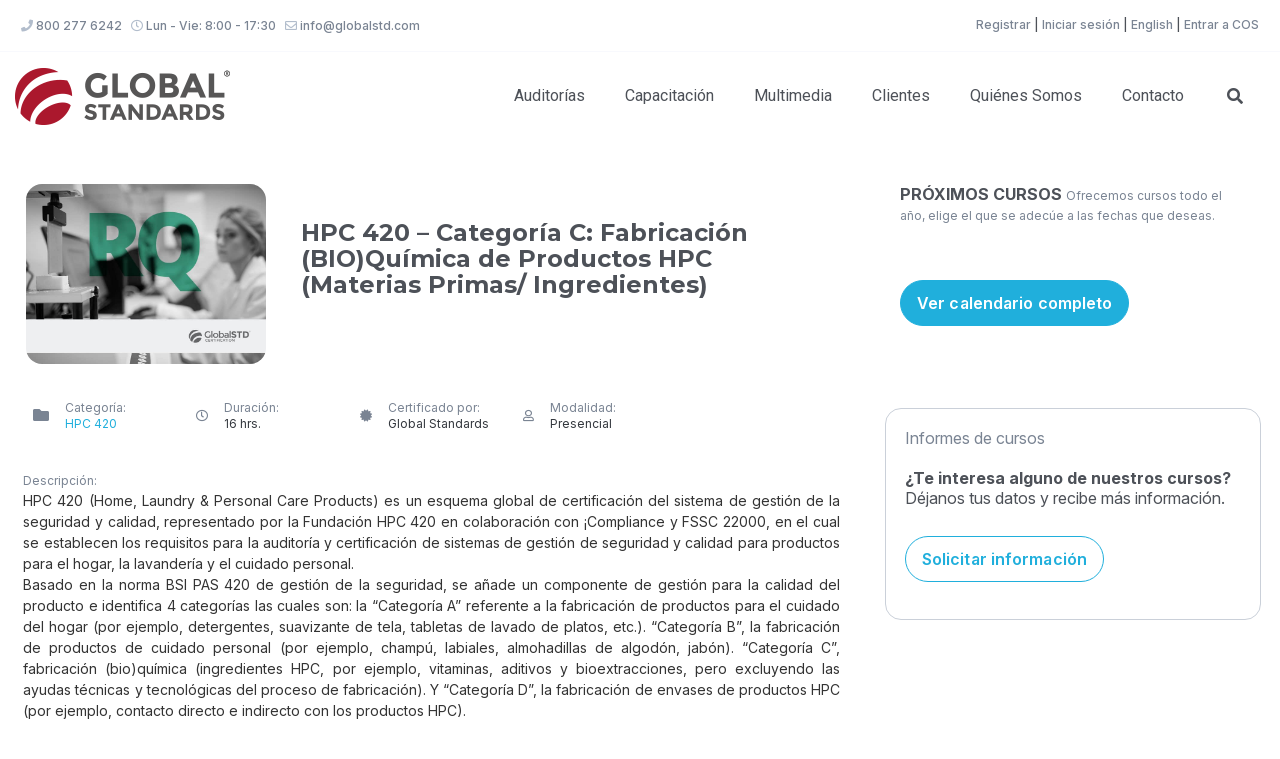

--- FILE ---
content_type: text/html; charset=UTF-8
request_url: https://www.globalstd.com/cursos/hpc-420-categoria-c-fabricacion-bioquimica-de-productos-hpc-materias-primas-ingredientes/
body_size: 60405
content:
<!DOCTYPE html>
<!--[if IE 7]>
<html class="ie ie7" lang="es-ES">
<![endif]-->
<!--[if IE 8]>
<html class="ie ie8" lang="es-ES">
<![endif]-->
<!--[if !(IE 7) & !(IE 8)]><!-->
<html lang="es-ES" style="margin:0!important">
<!--<![endif]-->
<head>
<link data-minify="1" rel="stylesheet" href="https://www.globalstd.com/wp-content/cache/min/1/ajax/libs/font-awesome/6.5.2/css/all.min.css?ver=1765984971" crossorigin="anonymous" referrerpolicy="no-referrer" />
<meta charset="UTF-8" />
<meta name="googlebot" />
<meta name="viewport" content="width=device-width, initial-scale=1">
<meta name="Title" content="Certificacón Internacionales en Estándares de Calidad ISO" />
<meta name="Author" content="Global Standards Certification" />
<meta name="rights" content="Todos los derechos reservados, Global Standards S.C." />
<meta name="viewport" content="width=device-width, initial-scale=1.0" />

<meta name='robots' content='index, follow, max-image-preview:large, max-snippet:-1, max-video-preview:-1' />

	<!-- This site is optimized with the Yoast SEO plugin v26.5 - https://yoast.com/wordpress/plugins/seo/ -->
	<title>HPC 420 Fabricación Bioquímica de Materias primas/ingredientes</title>
	<meta name="description" content="Curso HPC 420 – Categoría C: Fabricación Bioquímica de productos HPC (Materias primas e ingredientes) ¡Capacítate ahora!" />
	<link rel="canonical" href="https://www.globalstd.com/cursos/hpc-420-categoria-c-fabricacion-bioquimica-de-productos-hpc-materias-primas-ingredientes/" />
	<meta property="og:locale" content="es_ES" />
	<meta property="og:type" content="article" />
	<meta property="og:title" content="HPC 420 Fabricación Bioquímica de Materias primas/ingredientes" />
	<meta property="og:description" content="Curso HPC 420 – Categoría C: Fabricación Bioquímica de productos HPC (Materias primas e ingredientes) ¡Capacítate ahora!" />
	<meta property="og:url" content="https://www.globalstd.com/cursos/hpc-420-categoria-c-fabricacion-bioquimica-de-productos-hpc-materias-primas-ingredientes/" />
	<meta property="og:site_name" content="Global Standards" />
	<meta property="article:publisher" content="https://www.facebook.com/globalstd/" />
	<meta property="article:modified_time" content="2024-12-20T20:57:36+00:00" />
	<meta property="og:image" content="https://www.globalstd.com/wp-content/uploads/2023/08/global-standards-portada-cover.png" />
	<meta property="og:image:width" content="900" />
	<meta property="og:image:height" content="650" />
	<meta property="og:image:type" content="image/png" />
	<meta name="twitter:card" content="summary_large_image" />
	<meta name="twitter:site" content="@globalstd" />
	<meta name="twitter:label1" content="Tiempo de lectura" />
	<meta name="twitter:data1" content="2 minuto" />
	<script type="application/ld+json" class="yoast-schema-graph">{"@context":"https://schema.org","@graph":[{"@type":"WebPage","@id":"https://www.globalstd.com/cursos/hpc-420-categoria-c-fabricacion-bioquimica-de-productos-hpc-materias-primas-ingredientes/","url":"https://www.globalstd.com/cursos/hpc-420-categoria-c-fabricacion-bioquimica-de-productos-hpc-materias-primas-ingredientes/","name":"HPC 420 Fabricación Bioquímica de Materias primas/ingredientes","isPartOf":{"@id":"https://www.globalstd.com/#website"},"datePublished":"2021-04-12T21:36:20+00:00","dateModified":"2024-12-20T20:57:36+00:00","description":"Curso HPC 420 – Categoría C: Fabricación Bioquímica de productos HPC (Materias primas e ingredientes) ¡Capacítate ahora!","breadcrumb":{"@id":"https://www.globalstd.com/cursos/hpc-420-categoria-c-fabricacion-bioquimica-de-productos-hpc-materias-primas-ingredientes/#breadcrumb"},"inLanguage":"es","potentialAction":[{"@type":"ReadAction","target":["https://www.globalstd.com/cursos/hpc-420-categoria-c-fabricacion-bioquimica-de-productos-hpc-materias-primas-ingredientes/"]}]},{"@type":"BreadcrumbList","@id":"https://www.globalstd.com/cursos/hpc-420-categoria-c-fabricacion-bioquimica-de-productos-hpc-materias-primas-ingredientes/#breadcrumb","itemListElement":[{"@type":"ListItem","position":1,"name":"Home","item":"https://www.globalstd.com/"},{"@type":"ListItem","position":2,"name":"HPC 420 – Categoría C: Fabricación (BIO)Química de Productos HPC (Materias Primas/ Ingredientes)"}]},{"@type":"WebSite","@id":"https://www.globalstd.com/#website","url":"https://www.globalstd.com/","name":"Global Standards","description":"Organismo de certificación y capacitación en estándares internacionales de sistemas de gestión.","publisher":{"@id":"https://www.globalstd.com/#organization"},"alternateName":"Global Standards","potentialAction":[{"@type":"SearchAction","target":{"@type":"EntryPoint","urlTemplate":"https://www.globalstd.com/?s={search_term_string}"},"query-input":{"@type":"PropertyValueSpecification","valueRequired":true,"valueName":"search_term_string"}}],"inLanguage":"es"},{"@type":"Organization","@id":"https://www.globalstd.com/#organization","name":"Global Standards","alternateName":"Global Standards","url":"https://www.globalstd.com/","logo":{"@type":"ImageObject","inLanguage":"es","@id":"https://www.globalstd.com/#/schema/logo/image/","url":"https://www.globalstd.com/wp-content/uploads/2018/05/GLOBAL-STANDARDS-2023-LOGO-COLOR-e1715627670194.png","contentUrl":"https://www.globalstd.com/wp-content/uploads/2018/05/GLOBAL-STANDARDS-2023-LOGO-COLOR-e1715627670194.png","width":1168,"height":310,"caption":"Global Standards"},"image":{"@id":"https://www.globalstd.com/#/schema/logo/image/"},"sameAs":["https://www.facebook.com/globalstd/","https://x.com/globalstd","https://www.linkedin.com/company/globalstd","https://www.youtube.com/user/globalstandards"]}]}</script>
	<!-- / Yoast SEO plugin. -->


<link rel='dns-prefetch' href='//npmcdn.com' />
<link rel='dns-prefetch' href='//cdnjs.cloudflare.com' />
<link rel='dns-prefetch' href='//unpkg.com' />
<link rel='dns-prefetch' href='//www.googletagmanager.com' />
<link rel='dns-prefetch' href='//fonts.googleapis.com' />
<link rel='dns-prefetch' href='//maxcdn.bootstrapcdn.com' />
<link href='https://fonts.gstatic.com' crossorigin rel='preconnect' />
<link rel="alternate" type="application/rss+xml" title="Global Standards &raquo; Feed" href="https://www.globalstd.com/feed/" />
<link rel="alternate" type="application/rss+xml" title="Global Standards &raquo; Feed de los comentarios" href="https://www.globalstd.com/comments/feed/" />
<link rel="alternate" title="oEmbed (JSON)" type="application/json+oembed" href="https://www.globalstd.com/wp-json/oembed/1.0/embed?url=https%3A%2F%2Fwww.globalstd.com%2Fcursos%2Fhpc-420-categoria-c-fabricacion-bioquimica-de-productos-hpc-materias-primas-ingredientes%2F" />
<link rel="alternate" title="oEmbed (XML)" type="text/xml+oembed" href="https://www.globalstd.com/wp-json/oembed/1.0/embed?url=https%3A%2F%2Fwww.globalstd.com%2Fcursos%2Fhpc-420-categoria-c-fabricacion-bioquimica-de-productos-hpc-materias-primas-ingredientes%2F&#038;format=xml" />
<style id='wp-img-auto-sizes-contain-inline-css' type='text/css'>
img:is([sizes=auto i],[sizes^="auto," i]){contain-intrinsic-size:3000px 1500px}
/*# sourceURL=wp-img-auto-sizes-contain-inline-css */
</style>
<link data-minify="1" rel='stylesheet' id='wp-block-library-css' href='https://www.globalstd.com/wp-content/cache/min/1/wp-includes/css/dist/block-library/style.css?ver=1765984971' type='text/css' media='all' />
<style id='classic-theme-styles-inline-css' type='text/css'>
/**
 * These rules are needed for backwards compatibility.
 * They should match the button element rules in the base theme.json file.
 */
.wp-block-button__link {
	color: #ffffff;
	background-color: #32373c;
	border-radius: 9999px; /* 100% causes an oval, but any explicit but really high value retains the pill shape. */

	/* This needs a low specificity so it won't override the rules from the button element if defined in theme.json. */
	box-shadow: none;
	text-decoration: none;

	/* The extra 2px are added to size solids the same as the outline versions.*/
	padding: calc(0.667em + 2px) calc(1.333em + 2px);

	font-size: 1.125em;
}

.wp-block-file__button {
	background: #32373c;
	color: #ffffff;
	text-decoration: none;
}

/*# sourceURL=/wp-includes/css/classic-themes.css */
</style>
<style id='wppb-content-restriction-start-style-inline-css' type='text/css'>


/*# sourceURL=https://www.globalstd.com/wp-content/plugins/profile-builder/assets/misc/gutenberg/blocks/build/content-restriction-start/style-index.css */
</style>
<style id='wppb-content-restriction-end-style-inline-css' type='text/css'>


/*# sourceURL=https://www.globalstd.com/wp-content/plugins/profile-builder/assets/misc/gutenberg/blocks/build/content-restriction-end/style-index.css */
</style>
<style id='wppb-edit-profile-style-inline-css' type='text/css'>


/*# sourceURL=https://www.globalstd.com/wp-content/plugins/profile-builder/assets/misc/gutenberg/blocks/build/edit-profile/style-index.css */
</style>
<style id='wppb-login-style-inline-css' type='text/css'>


/*# sourceURL=https://www.globalstd.com/wp-content/plugins/profile-builder/assets/misc/gutenberg/blocks/build/login/style-index.css */
</style>
<style id='wppb-recover-password-style-inline-css' type='text/css'>


/*# sourceURL=https://www.globalstd.com/wp-content/plugins/profile-builder/assets/misc/gutenberg/blocks/build/recover-password/style-index.css */
</style>
<style id='wppb-register-style-inline-css' type='text/css'>


/*# sourceURL=https://www.globalstd.com/wp-content/plugins/profile-builder/assets/misc/gutenberg/blocks/build/register/style-index.css */
</style>
<link data-minify="1" rel='stylesheet' id='select2-css' href='https://www.globalstd.com/wp-content/cache/min/1/wp-content/plugins/woocommerce/assets/css/select2.css?ver=1765984971' type='text/css' media='all' />
<link data-minify="1" rel='stylesheet' id='yith-wcaf-css' href='https://www.globalstd.com/wp-content/cache/background-css/1/www.globalstd.com/wp-content/cache/min/1/wp-content/plugins/yith-woocommerce-affiliates-premium/assets/css/yith-wcaf.css?ver=1765984971&wpr_t=1766003910' type='text/css' media='all' />
<style id='global-styles-inline-css' type='text/css'>
:root{--wp--preset--aspect-ratio--square: 1;--wp--preset--aspect-ratio--4-3: 4/3;--wp--preset--aspect-ratio--3-4: 3/4;--wp--preset--aspect-ratio--3-2: 3/2;--wp--preset--aspect-ratio--2-3: 2/3;--wp--preset--aspect-ratio--16-9: 16/9;--wp--preset--aspect-ratio--9-16: 9/16;--wp--preset--color--black: #000000;--wp--preset--color--cyan-bluish-gray: #abb8c3;--wp--preset--color--white: #ffffff;--wp--preset--color--pale-pink: #f78da7;--wp--preset--color--vivid-red: #cf2e2e;--wp--preset--color--luminous-vivid-orange: #ff6900;--wp--preset--color--luminous-vivid-amber: #fcb900;--wp--preset--color--light-green-cyan: #7bdcb5;--wp--preset--color--vivid-green-cyan: #00d084;--wp--preset--color--pale-cyan-blue: #8ed1fc;--wp--preset--color--vivid-cyan-blue: #0693e3;--wp--preset--color--vivid-purple: #9b51e0;--wp--preset--gradient--vivid-cyan-blue-to-vivid-purple: linear-gradient(135deg,rgb(6,147,227) 0%,rgb(155,81,224) 100%);--wp--preset--gradient--light-green-cyan-to-vivid-green-cyan: linear-gradient(135deg,rgb(122,220,180) 0%,rgb(0,208,130) 100%);--wp--preset--gradient--luminous-vivid-amber-to-luminous-vivid-orange: linear-gradient(135deg,rgb(252,185,0) 0%,rgb(255,105,0) 100%);--wp--preset--gradient--luminous-vivid-orange-to-vivid-red: linear-gradient(135deg,rgb(255,105,0) 0%,rgb(207,46,46) 100%);--wp--preset--gradient--very-light-gray-to-cyan-bluish-gray: linear-gradient(135deg,rgb(238,238,238) 0%,rgb(169,184,195) 100%);--wp--preset--gradient--cool-to-warm-spectrum: linear-gradient(135deg,rgb(74,234,220) 0%,rgb(151,120,209) 20%,rgb(207,42,186) 40%,rgb(238,44,130) 60%,rgb(251,105,98) 80%,rgb(254,248,76) 100%);--wp--preset--gradient--blush-light-purple: linear-gradient(135deg,rgb(255,206,236) 0%,rgb(152,150,240) 100%);--wp--preset--gradient--blush-bordeaux: linear-gradient(135deg,rgb(254,205,165) 0%,rgb(254,45,45) 50%,rgb(107,0,62) 100%);--wp--preset--gradient--luminous-dusk: linear-gradient(135deg,rgb(255,203,112) 0%,rgb(199,81,192) 50%,rgb(65,88,208) 100%);--wp--preset--gradient--pale-ocean: linear-gradient(135deg,rgb(255,245,203) 0%,rgb(182,227,212) 50%,rgb(51,167,181) 100%);--wp--preset--gradient--electric-grass: linear-gradient(135deg,rgb(202,248,128) 0%,rgb(113,206,126) 100%);--wp--preset--gradient--midnight: linear-gradient(135deg,rgb(2,3,129) 0%,rgb(40,116,252) 100%);--wp--preset--font-size--small: 13px;--wp--preset--font-size--medium: 20px;--wp--preset--font-size--large: 36px;--wp--preset--font-size--x-large: 42px;--wp--preset--spacing--20: 0.44rem;--wp--preset--spacing--30: 0.67rem;--wp--preset--spacing--40: 1rem;--wp--preset--spacing--50: 1.5rem;--wp--preset--spacing--60: 2.25rem;--wp--preset--spacing--70: 3.38rem;--wp--preset--spacing--80: 5.06rem;--wp--preset--shadow--natural: 6px 6px 9px rgba(0, 0, 0, 0.2);--wp--preset--shadow--deep: 12px 12px 50px rgba(0, 0, 0, 0.4);--wp--preset--shadow--sharp: 6px 6px 0px rgba(0, 0, 0, 0.2);--wp--preset--shadow--outlined: 6px 6px 0px -3px rgb(255, 255, 255), 6px 6px rgb(0, 0, 0);--wp--preset--shadow--crisp: 6px 6px 0px rgb(0, 0, 0);}:where(.is-layout-flex){gap: 0.5em;}:where(.is-layout-grid){gap: 0.5em;}body .is-layout-flex{display: flex;}.is-layout-flex{flex-wrap: wrap;align-items: center;}.is-layout-flex > :is(*, div){margin: 0;}body .is-layout-grid{display: grid;}.is-layout-grid > :is(*, div){margin: 0;}:where(.wp-block-columns.is-layout-flex){gap: 2em;}:where(.wp-block-columns.is-layout-grid){gap: 2em;}:where(.wp-block-post-template.is-layout-flex){gap: 1.25em;}:where(.wp-block-post-template.is-layout-grid){gap: 1.25em;}.has-black-color{color: var(--wp--preset--color--black) !important;}.has-cyan-bluish-gray-color{color: var(--wp--preset--color--cyan-bluish-gray) !important;}.has-white-color{color: var(--wp--preset--color--white) !important;}.has-pale-pink-color{color: var(--wp--preset--color--pale-pink) !important;}.has-vivid-red-color{color: var(--wp--preset--color--vivid-red) !important;}.has-luminous-vivid-orange-color{color: var(--wp--preset--color--luminous-vivid-orange) !important;}.has-luminous-vivid-amber-color{color: var(--wp--preset--color--luminous-vivid-amber) !important;}.has-light-green-cyan-color{color: var(--wp--preset--color--light-green-cyan) !important;}.has-vivid-green-cyan-color{color: var(--wp--preset--color--vivid-green-cyan) !important;}.has-pale-cyan-blue-color{color: var(--wp--preset--color--pale-cyan-blue) !important;}.has-vivid-cyan-blue-color{color: var(--wp--preset--color--vivid-cyan-blue) !important;}.has-vivid-purple-color{color: var(--wp--preset--color--vivid-purple) !important;}.has-black-background-color{background-color: var(--wp--preset--color--black) !important;}.has-cyan-bluish-gray-background-color{background-color: var(--wp--preset--color--cyan-bluish-gray) !important;}.has-white-background-color{background-color: var(--wp--preset--color--white) !important;}.has-pale-pink-background-color{background-color: var(--wp--preset--color--pale-pink) !important;}.has-vivid-red-background-color{background-color: var(--wp--preset--color--vivid-red) !important;}.has-luminous-vivid-orange-background-color{background-color: var(--wp--preset--color--luminous-vivid-orange) !important;}.has-luminous-vivid-amber-background-color{background-color: var(--wp--preset--color--luminous-vivid-amber) !important;}.has-light-green-cyan-background-color{background-color: var(--wp--preset--color--light-green-cyan) !important;}.has-vivid-green-cyan-background-color{background-color: var(--wp--preset--color--vivid-green-cyan) !important;}.has-pale-cyan-blue-background-color{background-color: var(--wp--preset--color--pale-cyan-blue) !important;}.has-vivid-cyan-blue-background-color{background-color: var(--wp--preset--color--vivid-cyan-blue) !important;}.has-vivid-purple-background-color{background-color: var(--wp--preset--color--vivid-purple) !important;}.has-black-border-color{border-color: var(--wp--preset--color--black) !important;}.has-cyan-bluish-gray-border-color{border-color: var(--wp--preset--color--cyan-bluish-gray) !important;}.has-white-border-color{border-color: var(--wp--preset--color--white) !important;}.has-pale-pink-border-color{border-color: var(--wp--preset--color--pale-pink) !important;}.has-vivid-red-border-color{border-color: var(--wp--preset--color--vivid-red) !important;}.has-luminous-vivid-orange-border-color{border-color: var(--wp--preset--color--luminous-vivid-orange) !important;}.has-luminous-vivid-amber-border-color{border-color: var(--wp--preset--color--luminous-vivid-amber) !important;}.has-light-green-cyan-border-color{border-color: var(--wp--preset--color--light-green-cyan) !important;}.has-vivid-green-cyan-border-color{border-color: var(--wp--preset--color--vivid-green-cyan) !important;}.has-pale-cyan-blue-border-color{border-color: var(--wp--preset--color--pale-cyan-blue) !important;}.has-vivid-cyan-blue-border-color{border-color: var(--wp--preset--color--vivid-cyan-blue) !important;}.has-vivid-purple-border-color{border-color: var(--wp--preset--color--vivid-purple) !important;}.has-vivid-cyan-blue-to-vivid-purple-gradient-background{background: var(--wp--preset--gradient--vivid-cyan-blue-to-vivid-purple) !important;}.has-light-green-cyan-to-vivid-green-cyan-gradient-background{background: var(--wp--preset--gradient--light-green-cyan-to-vivid-green-cyan) !important;}.has-luminous-vivid-amber-to-luminous-vivid-orange-gradient-background{background: var(--wp--preset--gradient--luminous-vivid-amber-to-luminous-vivid-orange) !important;}.has-luminous-vivid-orange-to-vivid-red-gradient-background{background: var(--wp--preset--gradient--luminous-vivid-orange-to-vivid-red) !important;}.has-very-light-gray-to-cyan-bluish-gray-gradient-background{background: var(--wp--preset--gradient--very-light-gray-to-cyan-bluish-gray) !important;}.has-cool-to-warm-spectrum-gradient-background{background: var(--wp--preset--gradient--cool-to-warm-spectrum) !important;}.has-blush-light-purple-gradient-background{background: var(--wp--preset--gradient--blush-light-purple) !important;}.has-blush-bordeaux-gradient-background{background: var(--wp--preset--gradient--blush-bordeaux) !important;}.has-luminous-dusk-gradient-background{background: var(--wp--preset--gradient--luminous-dusk) !important;}.has-pale-ocean-gradient-background{background: var(--wp--preset--gradient--pale-ocean) !important;}.has-electric-grass-gradient-background{background: var(--wp--preset--gradient--electric-grass) !important;}.has-midnight-gradient-background{background: var(--wp--preset--gradient--midnight) !important;}.has-small-font-size{font-size: var(--wp--preset--font-size--small) !important;}.has-medium-font-size{font-size: var(--wp--preset--font-size--medium) !important;}.has-large-font-size{font-size: var(--wp--preset--font-size--large) !important;}.has-x-large-font-size{font-size: var(--wp--preset--font-size--x-large) !important;}
:where(.wp-block-post-template.is-layout-flex){gap: 1.25em;}:where(.wp-block-post-template.is-layout-grid){gap: 1.25em;}
:where(.wp-block-term-template.is-layout-flex){gap: 1.25em;}:where(.wp-block-term-template.is-layout-grid){gap: 1.25em;}
:where(.wp-block-columns.is-layout-flex){gap: 2em;}:where(.wp-block-columns.is-layout-grid){gap: 2em;}
:root :where(.wp-block-pullquote){font-size: 1.5em;line-height: 1.6;}
/*# sourceURL=global-styles-inline-css */
</style>
<link rel='stylesheet' id='ubermenu-roboto-css' href='//fonts.googleapis.com/css?family=Roboto%3A%2C300%2C400%2C700&#038;ver=6.9' type='text/css' media='all' />
<link data-minify="1" rel='stylesheet' id='afrfq-front-css' href='https://www.globalstd.com/wp-content/cache/min/1/wp-content/plugins/woocommerce-request-a-quote/assets/css/afrfq_front.css?ver=1765984971' type='text/css' media='all' />
<link data-minify="1" rel='stylesheet' id='afrfq-font-awesom-css' href='https://www.globalstd.com/wp-content/cache/min/1/font-awesome/4.5.0/css/font-awesome.css?ver=1765984972' type='text/css' media='all' />
<link data-minify="1" rel='stylesheet' id='select2-front-css' href='https://www.globalstd.com/wp-content/cache/min/1/wp-content/plugins/woocommerce-request-a-quote/assets/css/select2.css?ver=1765984972' type='text/css' media='all' />
<link data-minify="1" rel='stylesheet' id='dashicons-css' href='https://www.globalstd.com/wp-content/cache/min/1/wp-includes/css/dashicons.css?ver=1765984972' type='text/css' media='all' />
<style id='dashicons-inline-css' type='text/css'>
[data-font="Dashicons"]:before {font-family: 'Dashicons' !important;content: attr(data-icon) !important;speak: none !important;font-weight: normal !important;font-variant: normal !important;text-transform: none !important;line-height: 1 !important;font-style: normal !important;-webkit-font-smoothing: antialiased !important;-moz-osx-font-smoothing: grayscale !important;}
/*# sourceURL=dashicons-inline-css */
</style>
<link data-minify="1" rel='stylesheet' id='woocommerce-layout-css' href='https://www.globalstd.com/wp-content/cache/min/1/wp-content/plugins/woocommerce/assets/css/woocommerce-layout.css?ver=1765984972' type='text/css' media='all' />
<link data-minify="1" rel='stylesheet' id='woocommerce-smallscreen-css' href='https://www.globalstd.com/wp-content/cache/min/1/wp-content/plugins/woocommerce/assets/css/woocommerce-smallscreen.css?ver=1765984972' type='text/css' media='only screen and (max-width: 768px)' />
<style id='woocommerce-inline-inline-css' type='text/css'>
.woocommerce form .form-row .required { visibility: visible; }
/*# sourceURL=woocommerce-inline-inline-css */
</style>
<link data-minify="1" rel='stylesheet' id='wp-job-manager-job-listings-css' href='https://www.globalstd.com/wp-content/cache/background-css/1/www.globalstd.com/wp-content/cache/min/1/wp-content/plugins/wp-job-manager/assets/dist/css/job-listings.css?ver=1765984972&wpr_t=1766003910' type='text/css' media='all' />
<link data-minify="1" rel='stylesheet' id='contact-form-7-css' href='https://www.globalstd.com/wp-content/cache/min/1/wp-content/plugins/contact-form-7/includes/css/styles.css?ver=1765984972' type='text/css' media='all' />
<link data-minify="1" rel='stylesheet' id='wpcf7-redirect-script-frontend-css' href='https://www.globalstd.com/wp-content/cache/min/1/wp-content/plugins/wpcf7-redirect/build/assets/frontend-script.css?ver=1765984972' type='text/css' media='all' />
<link rel='stylesheet' id='wpml-legacy-horizontal-list-0-css' href='https://www.globalstd.com/wp-content/plugins/sitepress-multilingual-cms/templates/language-switchers/legacy-list-horizontal/style.min.css?ver=1' type='text/css' media='all' />
<link data-minify="1" rel='stylesheet' id='cms-navigation-style-base-css' href='https://www.globalstd.com/wp-content/cache/min/1/wp-content/plugins/wpml-cms-nav/res/css/cms-navigation-base.css?ver=1765984972' type='text/css' media='screen' />
<link data-minify="1" rel='stylesheet' id='cms-navigation-style-css' href='https://www.globalstd.com/wp-content/cache/background-css/1/www.globalstd.com/wp-content/cache/min/1/wp-content/plugins/wpml-cms-nav/res/css/cms-navigation.css?ver=1765984972&wpr_t=1766003910' type='text/css' media='screen' />
<link data-minify="1" rel='stylesheet' id='brands-styles-css' href='https://www.globalstd.com/wp-content/cache/min/1/wp-content/plugins/woocommerce/assets/css/brands.css?ver=1765984972' type='text/css' media='all' />
<link rel='stylesheet' id='twentythirteen-fonts-css' href='https://fonts.googleapis.com/css?family=Source+Sans+Pro%3A300%2C400%2C700%2C300italic%2C400italic%2C700italic%7CBitter%3A400%2C700&#038;subset=latin%2Clatin-ext&#038;display=swap' type='text/css' media='all' />
<link data-minify="1" rel='stylesheet' id='genericons-css' href='https://www.globalstd.com/wp-content/cache/min/1/wp-content/themes/globalstd-2/genericons/genericons.css?ver=1765984972' type='text/css' media='all' />
<link rel='stylesheet' id='twentythirteen-style-css' href='https://www.globalstd.com/wp-content/cache/background-css/1/www.globalstd.com/wp-content/themes/globalstd-2/style.css?ver=3.145&wpr_t=1766003910' type='text/css' media='all' />
<link rel='stylesheet' id='ubermenu-css' href='https://www.globalstd.com/wp-content/plugins/ubermenu/pro/assets/css/ubermenu.min.css?ver=3.8.5' type='text/css' media='all' />
<link data-minify="1" rel='stylesheet' id='ubermenu-minimal-css' href='https://www.globalstd.com/wp-content/cache/min/1/wp-content/plugins/ubermenu/assets/css/skins/minimal.css?ver=1765984972' type='text/css' media='all' />
<link data-minify="1" rel='stylesheet' id='ubermenu-font-awesome-all-css' href='https://www.globalstd.com/wp-content/cache/min/1/wp-content/plugins/ubermenu/assets/fontawesome/css/all.min.css?ver=1765984972' type='text/css' media='all' />
<script type="text/javascript" src="https://www.globalstd.com/wp-includes/js/jquery/jquery.js?ver=3.7.1" id="jquery-core-js"></script>
<script data-minify="1" type="text/javascript" src="https://www.globalstd.com/wp-content/cache/min/1/wp-includes/js/jquery/jquery-migrate.js?ver=1765984972" id="jquery-migrate-js"></script>
<script data-minify="1" type="text/javascript" src="https://www.globalstd.com/wp-content/cache/min/1/wp-content/plugins/woocommerce/assets/js/jquery-blockui/jquery.blockUI.js?ver=1765984972" id="jquery-blockui-js" data-wp-strategy="defer" data-rocket-defer defer></script>
<script type="text/javascript" id="wc-add-to-cart-js-extra">
/* <![CDATA[ */
var wc_add_to_cart_params = {"ajax_url":"/wp-admin/admin-ajax.php","wc_ajax_url":"/?wc-ajax=%%endpoint%%","i18n_view_cart":"Ver carrito","cart_url":"https://www.globalstd.com/carrito/","is_cart":"","cart_redirect_after_add":"yes"};
//# sourceURL=wc-add-to-cart-js-extra
/* ]]> */
</script>
<script data-minify="1" type="text/javascript" src="https://www.globalstd.com/wp-content/cache/min/1/wp-content/plugins/woocommerce/assets/js/frontend/add-to-cart.js?ver=1765984972" id="wc-add-to-cart-js" defer="defer" data-wp-strategy="defer"></script>
<script data-minify="1" type="text/javascript" src="https://www.globalstd.com/wp-content/cache/min/1/wp-content/plugins/woocommerce/assets/js/js-cookie/js.cookie.js?ver=1765984972" id="js-cookie-js" data-wp-strategy="defer" data-rocket-defer defer></script>

<!-- Fragmento de código de la etiqueta de Google (gtag.js) añadida por Site Kit -->
<!-- Fragmento de código de Google Analytics añadido por Site Kit -->
<!-- Fragmento de código de Google Ads añadido por Site Kit -->
<script type="text/javascript" src="https://www.googletagmanager.com/gtag/js?id=AW-1006638779" id="google_gtagjs-js" async></script>
<script type="text/javascript" id="google_gtagjs-js-after">
/* <![CDATA[ */
window.dataLayer = window.dataLayer || [];function gtag(){dataLayer.push(arguments);}
gtag("set","linker",{"domains":["www.globalstd.com"]});
gtag("js", new Date());
gtag("set", "developer_id.dZTNiMT", true);
gtag("config", "AW-1006638779");
gtag("config", "AW-1354095521");
 window._googlesitekit = window._googlesitekit || {}; window._googlesitekit.throttledEvents = []; window._googlesitekit.gtagEvent = (name, data) => { var key = JSON.stringify( { name, data } ); if ( !! window._googlesitekit.throttledEvents[ key ] ) { return; } window._googlesitekit.throttledEvents[ key ] = true; setTimeout( () => { delete window._googlesitekit.throttledEvents[ key ]; }, 5 ); gtag( "event", name, { ...data, event_source: "site-kit" } ); }; 
//# sourceURL=google_gtagjs-js-after
/* ]]> */
</script>
<link rel="https://api.w.org/" href="https://www.globalstd.com/wp-json/" /><link rel="alternate" title="JSON" type="application/json" href="https://www.globalstd.com/wp-json/wp/v2/cursos/33050" /><link rel="EditURI" type="application/rsd+xml" title="RSD" href="https://www.globalstd.com/xmlrpc.php?rsd" />
<meta name="generator" content="WordPress 6.9" />
<meta name="generator" content="WooCommerce 10.1.1" />
<link rel='shortlink' href='https://www.globalstd.com/?p=33050' />
<meta name="generator" content="WPML ver:4.8.6 stt:1,2;" />
		<script type="text/javascript">
			//<![CDATA[
			var show_msg = '0';
			if (show_msg !== '0') {
				var options = {view_src: "View Source is disabled!", inspect_elem: "Inspect Element is disabled!", right_click: "Right click is disabled!", copy_cut_paste_content: "Cut/Copy/Paste is disabled!", image_drop: "Image Drag-n-Drop is disabled!" }
			} else {
				var options = '';
			}

         	function nocontextmenu(e) { return false; }
         	document.oncontextmenu = nocontextmenu;
         	document.ondragstart = function() { return false;}

			document.onmousedown = function (event) {
				event = (event || window.event);
				if (event.keyCode === 123) {
					if (show_msg !== '0') {show_toast('inspect_elem');}
					return false;
				}
			}
			document.onkeydown = function (event) {
				event = (event || window.event);
				//alert(event.keyCode);   return false;
				if (event.keyCode === 123 ||
						event.ctrlKey && event.shiftKey && event.keyCode === 73 ||
						event.ctrlKey && event.shiftKey && event.keyCode === 75) {
					if (show_msg !== '0') {show_toast('inspect_elem');}
					return false;
				}
				if (event.ctrlKey && event.keyCode === 85) {
					if (show_msg !== '0') {show_toast('view_src');}
					return false;
				}
			}
			function addMultiEventListener(element, eventNames, listener) {
				var events = eventNames.split(' ');
				for (var i = 0, iLen = events.length; i < iLen; i++) {
					element.addEventListener(events[i], function (e) {
						e.preventDefault();
						if (show_msg !== '0') {
							show_toast(listener);
						}
					});
				}
			}
			addMultiEventListener(document, 'contextmenu', 'right_click');
			addMultiEventListener(document, 'cut copy paste print', 'copy_cut_paste_content');
			addMultiEventListener(document, 'drag drop', 'image_drop');
			function show_toast(text) {
				var x = document.getElementById("amm_drcfw_toast_msg");
				x.innerHTML = eval('options.' + text);
				x.className = "show";
				setTimeout(function () {
					x.className = x.className.replace("show", "")
				}, 3000);
			}
		//]]>
		</script>
		<style type="text/css">body * :not(input):not(textarea){user-select:none !important; -webkit-touch-callout: none !important;  -webkit-user-select: none !important; -moz-user-select:none !important; -khtml-user-select:none !important; -ms-user-select: none !important;}#amm_drcfw_toast_msg{visibility:hidden;min-width:250px;margin-left:-125px;background-color:#333;color:#fff;text-align:center;border-radius:2px;padding:16px;position:fixed;z-index:999;left:50%;bottom:30px;font-size:17px}#amm_drcfw_toast_msg.show{visibility:visible;-webkit-animation:fadein .5s,fadeout .5s 2.5s;animation:fadein .5s,fadeout .5s 2.5s}@-webkit-keyframes fadein{from{bottom:0;opacity:0}to{bottom:30px;opacity:1}}@keyframes fadein{from{bottom:0;opacity:0}to{bottom:30px;opacity:1}}@-webkit-keyframes fadeout{from{bottom:30px;opacity:1}to{bottom:0;opacity:0}}@keyframes fadeout{from{bottom:30px;opacity:1}to{bottom:0;opacity:0}}</style>
		<meta name="generator" content="Site Kit by Google 1.167.0" /><style id="ubermenu-custom-generated-css">
/** Font Awesome 4 Compatibility **/
.fa{font-style:normal;font-variant:normal;font-weight:normal;font-family:FontAwesome;}

/** UberMenu Responsive Styles (Breakpoint Setting) **/
@media screen and (min-width: 960px){
  .ubermenu{ display:block !important; } .ubermenu-responsive .ubermenu-item.ubermenu-hide-desktop{ display:none !important; } .ubermenu-responsive.ubermenu-retractors-responsive .ubermenu-retractor-mobile{ display:none; }  /* Top level items full height */ .ubermenu.ubermenu-horizontal.ubermenu-items-vstretch .ubermenu-nav{   display:flex;   align-items:stretch; } .ubermenu.ubermenu-horizontal.ubermenu-items-vstretch .ubermenu-item.ubermenu-item-level-0{   display:flex;   flex-direction:column; } .ubermenu.ubermenu-horizontal.ubermenu-items-vstretch .ubermenu-item.ubermenu-item-level-0 > .ubermenu-target{   flex:1;   display:flex;   align-items:center; flex-wrap:wrap; } .ubermenu.ubermenu-horizontal.ubermenu-items-vstretch .ubermenu-item.ubermenu-item-level-0 > .ubermenu-target > .ubermenu-target-divider{ position:static; flex-basis:100%; } .ubermenu.ubermenu-horizontal.ubermenu-items-vstretch .ubermenu-item.ubermenu-item-level-0 > .ubermenu-target.ubermenu-item-layout-image_left > .ubermenu-target-text{ padding-left:1em; } .ubermenu.ubermenu-horizontal.ubermenu-items-vstretch .ubermenu-item.ubermenu-item-level-0 > .ubermenu-target.ubermenu-item-layout-image_right > .ubermenu-target-text{ padding-right:1em; } .ubermenu.ubermenu-horizontal.ubermenu-items-vstretch .ubermenu-item.ubermenu-item-level-0 > .ubermenu-target.ubermenu-item-layout-image_above, .ubermenu.ubermenu-horizontal.ubermenu-items-vstretch .ubermenu-item.ubermenu-item-level-0 > .ubermenu-target.ubermenu-item-layout-image_below{ flex-direction:column; } .ubermenu.ubermenu-horizontal.ubermenu-items-vstretch .ubermenu-item.ubermenu-item-level-0 > .ubermenu-submenu-drop{   top:100%; } .ubermenu.ubermenu-horizontal.ubermenu-items-vstretch .ubermenu-item-level-0:not(.ubermenu-align-right) + .ubermenu-item.ubermenu-align-right{ margin-left:auto; } .ubermenu.ubermenu-horizontal.ubermenu-items-vstretch .ubermenu-item.ubermenu-item-level-0 > .ubermenu-target.ubermenu-content-align-left{   justify-content:flex-start; } .ubermenu.ubermenu-horizontal.ubermenu-items-vstretch .ubermenu-item.ubermenu-item-level-0 > .ubermenu-target.ubermenu-content-align-center{   justify-content:center; } .ubermenu.ubermenu-horizontal.ubermenu-items-vstretch .ubermenu-item.ubermenu-item-level-0 > .ubermenu-target.ubermenu-content-align-right{   justify-content:flex-end; }  /* Force current submenu always open but below others */ .ubermenu-force-current-submenu .ubermenu-item-level-0.ubermenu-current-menu-item > .ubermenu-submenu-drop, .ubermenu-force-current-submenu .ubermenu-item-level-0.ubermenu-current-menu-ancestor > .ubermenu-submenu-drop {     display: block!important;     opacity: 1!important;     visibility: visible!important;     margin: 0!important;     top: auto!important;     height: auto;     z-index:19; }   /* Invert Horizontal menu to make subs go up */ .ubermenu-invert.ubermenu-horizontal .ubermenu-item-level-0 > .ubermenu-submenu-drop, .ubermenu-invert.ubermenu-horizontal.ubermenu-items-vstretch .ubermenu-item.ubermenu-item-level-0>.ubermenu-submenu-drop{  top:auto;  bottom:100%; } .ubermenu-invert.ubermenu-horizontal.ubermenu-sub-indicators .ubermenu-item-level-0.ubermenu-has-submenu-drop > .ubermenu-target > .ubermenu-sub-indicator{ transform:rotate(180deg); } /* Make second level flyouts fly up */ .ubermenu-invert.ubermenu-horizontal .ubermenu-submenu .ubermenu-item.ubermenu-active > .ubermenu-submenu-type-flyout{     top:auto;     bottom:0; } /* Clip the submenus properly when inverted */ .ubermenu-invert.ubermenu-horizontal .ubermenu-item-level-0 > .ubermenu-submenu-drop{     clip: rect(-5000px,5000px,auto,-5000px); }    /* Invert Vertical menu to make subs go left */ .ubermenu-invert.ubermenu-vertical .ubermenu-item-level-0 > .ubermenu-submenu-drop{   right:100%;   left:auto; } .ubermenu-invert.ubermenu-vertical.ubermenu-sub-indicators .ubermenu-item-level-0.ubermenu-item-has-children > .ubermenu-target > .ubermenu-sub-indicator{   right:auto;   left:10px; transform:rotate(90deg); } .ubermenu-vertical.ubermenu-invert .ubermenu-item > .ubermenu-submenu-drop {   clip: rect(-5000px,5000px,5000px,-5000px); } /* Vertical Flyout > Flyout */ .ubermenu-vertical.ubermenu-invert.ubermenu-sub-indicators .ubermenu-has-submenu-drop > .ubermenu-target{   padding-left:25px; } .ubermenu-vertical.ubermenu-invert .ubermenu-item > .ubermenu-target > .ubermenu-sub-indicator {   right:auto;   left:10px;   transform:rotate(90deg); } .ubermenu-vertical.ubermenu-invert .ubermenu-item > .ubermenu-submenu-drop.ubermenu-submenu-type-flyout, .ubermenu-vertical.ubermenu-invert .ubermenu-submenu-type-flyout > .ubermenu-item > .ubermenu-submenu-drop {   right: 100%;   left: auto; }  .ubermenu-responsive-toggle{ display:none; }
}
@media screen and (max-width: 959px){
   .ubermenu-responsive-toggle, .ubermenu-sticky-toggle-wrapper { display: block; }  .ubermenu-responsive{ width:100%; max-height:600px; visibility:visible; overflow:visible;  -webkit-transition:max-height 1s ease-in; transition:max-height .3s ease-in; } .ubermenu-responsive.ubermenu-mobile-accordion:not(.ubermenu-mobile-modal):not(.ubermenu-in-transition):not(.ubermenu-responsive-collapse){ max-height:none; } .ubermenu-responsive.ubermenu-items-align-center{   text-align:left; } .ubermenu-responsive.ubermenu{ margin:0; } .ubermenu-responsive.ubermenu .ubermenu-nav{ display:block; }  .ubermenu-responsive.ubermenu-responsive-nocollapse, .ubermenu-repsonsive.ubermenu-no-transitions{ display:block; max-height:none; }  .ubermenu-responsive.ubermenu-responsive-collapse{ max-height:none; visibility:visible; overflow:visible; } .ubermenu-responsive.ubermenu-responsive-collapse{ max-height:0; overflow:hidden !important; visibility:hidden; } .ubermenu-responsive.ubermenu-in-transition, .ubermenu-responsive.ubermenu-in-transition .ubermenu-nav{ overflow:hidden !important; visibility:visible; } .ubermenu-responsive.ubermenu-responsive-collapse:not(.ubermenu-in-transition){ border-top-width:0; border-bottom-width:0; } .ubermenu-responsive.ubermenu-responsive-collapse .ubermenu-item .ubermenu-submenu{ display:none; }  .ubermenu-responsive .ubermenu-item-level-0{ width:50%; } .ubermenu-responsive.ubermenu-responsive-single-column .ubermenu-item-level-0{ float:none; clear:both; width:100%; } .ubermenu-responsive .ubermenu-item.ubermenu-item-level-0 > .ubermenu-target{ border:none; box-shadow:none; } .ubermenu-responsive .ubermenu-item.ubermenu-has-submenu-flyout{ position:static; } .ubermenu-responsive.ubermenu-sub-indicators .ubermenu-submenu-type-flyout .ubermenu-has-submenu-drop > .ubermenu-target > .ubermenu-sub-indicator{ transform:rotate(0); right:10px; left:auto; } .ubermenu-responsive .ubermenu-nav .ubermenu-item .ubermenu-submenu.ubermenu-submenu-drop{ width:100%; min-width:100%; max-width:100%; top:auto; left:0 !important; } .ubermenu-responsive.ubermenu-has-border .ubermenu-nav .ubermenu-item .ubermenu-submenu.ubermenu-submenu-drop{ left: -1px !important; /* For borders */ } .ubermenu-responsive .ubermenu-submenu.ubermenu-submenu-type-mega > .ubermenu-item.ubermenu-column{ min-height:0; border-left:none;  float:left; /* override left/center/right content alignment */ display:block; } .ubermenu-responsive .ubermenu-item.ubermenu-active > .ubermenu-submenu.ubermenu-submenu-type-mega{     max-height:none;     height:auto;/*prevent overflow scrolling since android is still finicky*/     overflow:visible; } .ubermenu-responsive.ubermenu-transition-slide .ubermenu-item.ubermenu-in-transition > .ubermenu-submenu-drop{ max-height:1000px; /* because of slide transition */ } .ubermenu .ubermenu-submenu-type-flyout .ubermenu-submenu-type-mega{ min-height:0; } .ubermenu.ubermenu-responsive .ubermenu-column, .ubermenu.ubermenu-responsive .ubermenu-column-auto{ min-width:50%; } .ubermenu.ubermenu-responsive .ubermenu-autoclear > .ubermenu-column{ clear:none; } .ubermenu.ubermenu-responsive .ubermenu-column:nth-of-type(2n+1){ clear:both; } .ubermenu.ubermenu-responsive .ubermenu-submenu-retractor-top:not(.ubermenu-submenu-retractor-top-2) .ubermenu-column:nth-of-type(2n+1){ clear:none; } .ubermenu.ubermenu-responsive .ubermenu-submenu-retractor-top:not(.ubermenu-submenu-retractor-top-2) .ubermenu-column:nth-of-type(2n+2){ clear:both; }  .ubermenu-responsive-single-column-subs .ubermenu-submenu .ubermenu-item { float: none; clear: both; width: 100%; min-width: 100%; }  /* Submenu footer content */ .ubermenu .ubermenu-submenu-footer{     position:relative; clear:both;     bottom:auto;     right:auto; }   .ubermenu.ubermenu-responsive .ubermenu-tabs, .ubermenu.ubermenu-responsive .ubermenu-tabs-group, .ubermenu.ubermenu-responsive .ubermenu-tab, .ubermenu.ubermenu-responsive .ubermenu-tab-content-panel{ /** TABS SHOULD BE 100%  ACCORDION */ width:100%; min-width:100%; max-width:100%; left:0; } .ubermenu.ubermenu-responsive .ubermenu-tabs, .ubermenu.ubermenu-responsive .ubermenu-tab-content-panel{ min-height:0 !important;/* Override Inline Style from JS */ } .ubermenu.ubermenu-responsive .ubermenu-tabs{ z-index:15; } .ubermenu.ubermenu-responsive .ubermenu-tab-content-panel{ z-index:20; } /* Tab Layering */ .ubermenu-responsive .ubermenu-tab{ position:relative; } .ubermenu-responsive .ubermenu-tab.ubermenu-active{ position:relative; z-index:20; } .ubermenu-responsive .ubermenu-tab > .ubermenu-target{ border-width:0 0 1px 0; } .ubermenu-responsive.ubermenu-sub-indicators .ubermenu-tabs > .ubermenu-tabs-group > .ubermenu-tab.ubermenu-has-submenu-drop > .ubermenu-target > .ubermenu-sub-indicator{ transform:rotate(0); right:10px; left:auto; }  .ubermenu-responsive .ubermenu-tabs > .ubermenu-tabs-group > .ubermenu-tab > .ubermenu-tab-content-panel{ top:auto; border-width:1px; } .ubermenu-responsive .ubermenu-tab-layout-bottom > .ubermenu-tabs-group{ /*position:relative;*/ }   .ubermenu-reponsive .ubermenu-item-level-0 > .ubermenu-submenu-type-stack{ /* Top Level Stack Columns */ position:relative; }  .ubermenu-responsive .ubermenu-submenu-type-stack .ubermenu-column, .ubermenu-responsive .ubermenu-submenu-type-stack .ubermenu-column-auto{ /* Stack Columns */ width:100%; max-width:100%; }   .ubermenu-responsive .ubermenu-item-mini{ /* Mini items */ min-width:0; width:auto; float:left; clear:none !important; } .ubermenu-responsive .ubermenu-item.ubermenu-item-mini > a.ubermenu-target{ padding-left:20px; padding-right:20px; }   .ubermenu-responsive .ubermenu-item.ubermenu-hide-mobile{ /* Hiding items */ display:none !important; }  .ubermenu-responsive.ubermenu-hide-bkgs .ubermenu-submenu.ubermenu-submenu-bkg-img{ /** Hide Background Images in Submenu */ background-image:none; } .ubermenu.ubermenu-responsive .ubermenu-item-level-0.ubermenu-item-mini{ min-width:0; width:auto; } .ubermenu-vertical .ubermenu-item.ubermenu-item-level-0{ width:100%; } .ubermenu-vertical.ubermenu-sub-indicators .ubermenu-item-level-0.ubermenu-item-has-children > .ubermenu-target > .ubermenu-sub-indicator{ right:10px; left:auto; transform:rotate(0); } .ubermenu-vertical .ubermenu-item.ubermenu-item-level-0.ubermenu-relative.ubermenu-active > .ubermenu-submenu-drop.ubermenu-submenu-align-vertical_parent_item{     top:auto; }   .ubermenu.ubermenu-responsive .ubermenu-tabs{     position:static; } /* Tabs on Mobile with mouse (but not click) - leave space to hover off */ .ubermenu:not(.ubermenu-is-mobile):not(.ubermenu-submenu-indicator-closes) .ubermenu-submenu .ubermenu-tab[data-ubermenu-trigger="mouseover"] .ubermenu-tab-content-panel, .ubermenu:not(.ubermenu-is-mobile):not(.ubermenu-submenu-indicator-closes) .ubermenu-submenu .ubermenu-tab[data-ubermenu-trigger="hover_intent"] .ubermenu-tab-content-panel{     margin-left:6%; width:94%; min-width:94%; }  /* Sub indicator close visibility */ .ubermenu.ubermenu-submenu-indicator-closes .ubermenu-active > .ubermenu-target > .ubermenu-sub-indicator-close{ display:block; display: flex; align-items: center; justify-content: center; } .ubermenu.ubermenu-submenu-indicator-closes .ubermenu-active > .ubermenu-target > .ubermenu-sub-indicator{ display:none; }  .ubermenu .ubermenu-tabs .ubermenu-tab-content-panel{     box-shadow: 0 5px 10px rgba(0,0,0,.075); }  /* When submenus and items go full width, move items back to appropriate positioning */ .ubermenu .ubermenu-submenu-rtl {     direction: ltr; }   /* Fixed position mobile menu */ .ubermenu.ubermenu-mobile-modal{   position:fixed;   z-index:9999999; opacity:1;   top:0;   left:0;   width:100%;   width:100vw;   max-width:100%;   max-width:100vw; height:100%; height:calc(100vh - calc(100vh - 100%)); height:-webkit-fill-available; max-height:calc(100vh - calc(100vh - 100%)); max-height:-webkit-fill-available;   border:none; box-sizing:border-box;    display:flex;   flex-direction:column;   justify-content:flex-start; overflow-y:auto !important; /* for non-accordion mode */ overflow-x:hidden !important; overscroll-behavior: contain; transform:scale(1); transition-duration:.1s; transition-property: all; } .ubermenu.ubermenu-mobile-modal.ubermenu-mobile-accordion.ubermenu-interaction-press{ overflow-y:hidden !important; } .ubermenu.ubermenu-mobile-modal.ubermenu-responsive-collapse{ overflow:hidden !important; opacity:0; transform:scale(.9); visibility:hidden; } .ubermenu.ubermenu-mobile-modal .ubermenu-nav{   flex:1;   overflow-y:auto !important; overscroll-behavior: contain; } .ubermenu.ubermenu-mobile-modal .ubermenu-item-level-0{ margin:0; } .ubermenu.ubermenu-mobile-modal .ubermenu-mobile-close-button{ border:none; background:none; border-radius:0; padding:1em; color:inherit; display:inline-block; text-align:center; font-size:14px; } .ubermenu.ubermenu-mobile-modal .ubermenu-mobile-footer .ubermenu-mobile-close-button{ width: 100%; display: flex; align-items: center; justify-content: center; } .ubermenu.ubermenu-mobile-modal .ubermenu-mobile-footer .ubermenu-mobile-close-button .ubermenu-icon-essential, .ubermenu.ubermenu-mobile-modal .ubermenu-mobile-footer .ubermenu-mobile-close-button .fas.fa-times{ margin-right:.2em; }  /* Header/Footer Mobile content */ .ubermenu .ubermenu-mobile-header, .ubermenu .ubermenu-mobile-footer{ display:block; text-align:center; color:inherit; }  /* Accordion submenus mobile (single column tablet) */ .ubermenu.ubermenu-responsive-single-column.ubermenu-mobile-accordion.ubermenu-interaction-press .ubermenu-item > .ubermenu-submenu-drop, .ubermenu.ubermenu-responsive-single-column.ubermenu-mobile-accordion.ubermenu-interaction-press .ubermenu-tab > .ubermenu-tab-content-panel{ box-sizing:border-box; border-left:none; border-right:none; box-shadow:none; } .ubermenu.ubermenu-responsive-single-column.ubermenu-mobile-accordion.ubermenu-interaction-press .ubermenu-item.ubermenu-active > .ubermenu-submenu-drop, .ubermenu.ubermenu-responsive-single-column.ubermenu-mobile-accordion.ubermenu-interaction-press .ubermenu-tab.ubermenu-active > .ubermenu-tab-content-panel{   position:static; }   /* Accordion indented - remove borders and extra spacing from headers */ .ubermenu.ubermenu-mobile-accordion-indent .ubermenu-submenu.ubermenu-submenu-drop, .ubermenu.ubermenu-mobile-accordion-indent .ubermenu-submenu .ubermenu-item-header.ubermenu-has-submenu-stack > .ubermenu-target{   border:none; } .ubermenu.ubermenu-mobile-accordion-indent .ubermenu-submenu .ubermenu-item-header.ubermenu-has-submenu-stack > .ubermenu-submenu-type-stack{   padding-top:0; } /* Accordion dropdown indentation padding */ .ubermenu.ubermenu-mobile-accordion-indent .ubermenu-submenu-drop .ubermenu-submenu-drop .ubermenu-item > .ubermenu-target, .ubermenu.ubermenu-mobile-accordion-indent .ubermenu-submenu-drop .ubermenu-tab-content-panel .ubermenu-item > .ubermenu-target{   padding-left:calc( var(--ubermenu-accordion-indent) * 2 ); } .ubermenu.ubermenu-mobile-accordion-indent .ubermenu-submenu-drop .ubermenu-submenu-drop .ubermenu-submenu-drop .ubermenu-item > .ubermenu-target, .ubermenu.ubermenu-mobile-accordion-indent .ubermenu-submenu-drop .ubermenu-tab-content-panel .ubermenu-tab-content-panel .ubermenu-item > .ubermenu-target{   padding-left:calc( var(--ubermenu-accordion-indent) * 3 ); } .ubermenu.ubermenu-mobile-accordion-indent .ubermenu-submenu-drop .ubermenu-submenu-drop .ubermenu-submenu-drop .ubermenu-submenu-drop .ubermenu-item > .ubermenu-target, .ubermenu.ubermenu-mobile-accordion-indent .ubermenu-submenu-drop .ubermenu-tab-content-panel .ubermenu-tab-content-panel .ubermenu-tab-content-panel .ubermenu-item > .ubermenu-target{   padding-left:calc( var(--ubermenu-accordion-indent) * 4 ); } /* Reverse Accordion dropdown indentation padding */ .rtl .ubermenu.ubermenu-mobile-accordion-indent .ubermenu-submenu-drop .ubermenu-submenu-drop .ubermenu-item > .ubermenu-target, .rtl .ubermenu.ubermenu-mobile-accordion-indent .ubermenu-submenu-drop .ubermenu-tab-content-panel .ubermenu-item > .ubermenu-target{ padding-left:0;   padding-right:calc( var(--ubermenu-accordion-indent) * 2 ); } .rtl .ubermenu.ubermenu-mobile-accordion-indent .ubermenu-submenu-drop .ubermenu-submenu-drop .ubermenu-submenu-drop .ubermenu-item > .ubermenu-target, .rtl .ubermenu.ubermenu-mobile-accordion-indent .ubermenu-submenu-drop .ubermenu-tab-content-panel .ubermenu-tab-content-panel .ubermenu-item > .ubermenu-target{ padding-left:0; padding-right:calc( var(--ubermenu-accordion-indent) * 3 ); } .rtl .ubermenu.ubermenu-mobile-accordion-indent .ubermenu-submenu-drop .ubermenu-submenu-drop .ubermenu-submenu-drop .ubermenu-submenu-drop .ubermenu-item > .ubermenu-target, .rtl .ubermenu.ubermenu-mobile-accordion-indent .ubermenu-submenu-drop .ubermenu-tab-content-panel .ubermenu-tab-content-panel .ubermenu-tab-content-panel .ubermenu-item > .ubermenu-target{ padding-left:0; padding-right:calc( var(--ubermenu-accordion-indent) * 4 ); }  .ubermenu-responsive-toggle{ display:block; }
}
@media screen and (max-width: 480px){
  .ubermenu.ubermenu-responsive .ubermenu-item-level-0{ width:100%; } .ubermenu.ubermenu-responsive .ubermenu-column, .ubermenu.ubermenu-responsive .ubermenu-column-auto{ min-width:100%; } .ubermenu .ubermenu-autocolumn:not(:first-child), .ubermenu .ubermenu-autocolumn:not(:first-child) .ubermenu-submenu-type-stack{     padding-top:0; } .ubermenu .ubermenu-autocolumn:not(:last-child), .ubermenu .ubermenu-autocolumn:not(:last-child) .ubermenu-submenu-type-stack{     padding-bottom:0; } .ubermenu .ubermenu-autocolumn > .ubermenu-submenu-type-stack > .ubermenu-item-normal:first-child{     margin-top:0; }     /* Accordion submenus mobile */ .ubermenu.ubermenu-responsive.ubermenu-mobile-accordion.ubermenu-interaction-press .ubermenu-item > .ubermenu-submenu-drop, .ubermenu.ubermenu-responsive.ubermenu-mobile-accordion.ubermenu-interaction-press .ubermenu-tab > .ubermenu-tab-content-panel{     box-shadow:none; box-sizing:border-box; border-left:none; border-right:none; } .ubermenu.ubermenu-responsive.ubermenu-mobile-accordion.ubermenu-interaction-press .ubermenu-item.ubermenu-active > .ubermenu-submenu-drop, .ubermenu.ubermenu-responsive.ubermenu-mobile-accordion.ubermenu-interaction-press .ubermenu-tab.ubermenu-active > .ubermenu-tab-content-panel{     position:static; } 
}


/** UberMenu Custom Menu Styles (Customizer) **/
/* main */
 .ubermenu-main.ubermenu-mobile-modal.ubermenu-mobile-view { background:#ffffff; }
 .ubermenu-main { background-color:#ffffff; background:-webkit-gradient(linear,left top,left bottom,from(#ffffff),to(#ffffff)); background:-webkit-linear-gradient(top,#ffffff,#ffffff); background:-moz-linear-gradient(top,#ffffff,#ffffff); background:-ms-linear-gradient(top,#ffffff,#ffffff); background:-o-linear-gradient(top,#ffffff,#ffffff); background:linear-gradient(top,#ffffff,#ffffff); border:1px solid #cad0d9; }
 .ubermenu.ubermenu-main { background:none; border:none; box-shadow:none; }
 .ubermenu.ubermenu-main .ubermenu-item-level-0 > .ubermenu-target { border:none; box-shadow:none; background:#ffffff; }
 .ubermenu-main .ubermenu-item-level-0 > .ubermenu-target { font-size:16px; text-transform:capitalize; color:#4d5158; }
 .ubermenu-main .ubermenu-item-level-0 > .ubermenu-target, .ubermenu-main .ubermenu-item-level-0 > .ubermenu-target.ubermenu-item-notext > .ubermenu-icon { line-height:48px; }
 .ubermenu-main .ubermenu-nav .ubermenu-item.ubermenu-item-level-0 > .ubermenu-target { font-weight:400; }
 .ubermenu.ubermenu-main .ubermenu-item-level-0:hover > .ubermenu-target, .ubermenu-main .ubermenu-item-level-0.ubermenu-active > .ubermenu-target { color:#7a8493; background:#ffffff; }
 .ubermenu-main .ubermenu-item-level-0.ubermenu-current-menu-item > .ubermenu-target, .ubermenu-main .ubermenu-item-level-0.ubermenu-current-menu-parent > .ubermenu-target, .ubermenu-main .ubermenu-item-level-0.ubermenu-current-menu-ancestor > .ubermenu-target { color:#34383e; background:#ffffff; }
 .ubermenu-main .ubermenu-item.ubermenu-item-level-0 > .ubermenu-highlight { color:#20afdc; }
 .ubermenu-main .ubermenu-item-level-0 > .ubermenu-target, .ubermenu-main .ubermenu-item-level-0 > .ubermenu-custom-content.ubermenu-custom-content-padded { padding-top:12px; padding-bottom:12px; }
 .ubermenu-main .ubermenu-submenu.ubermenu-submenu-drop { background-color:#f7f8fa; border:1px solid #f5f7fa; }
 .ubermenu-main .ubermenu-item-normal > .ubermenu-target,.ubermenu-main .ubermenu-submenu .ubermenu-target,.ubermenu-main .ubermenu-submenu .ubermenu-nonlink,.ubermenu-main .ubermenu-submenu .ubermenu-widget,.ubermenu-main .ubermenu-submenu .ubermenu-custom-content-padded,.ubermenu-main .ubermenu-submenu .ubermenu-retractor,.ubermenu-main .ubermenu-submenu .ubermenu-colgroup .ubermenu-column,.ubermenu-main .ubermenu-submenu.ubermenu-submenu-type-stack > .ubermenu-item-normal > .ubermenu-target,.ubermenu-main .ubermenu-submenu.ubermenu-submenu-padded { padding:8px; }
 .ubermenu-main .ubermenu-grid-row { padding-right:8px; }
 .ubermenu-main .ubermenu-grid-row .ubermenu-target { padding-right:0; }
 .ubermenu-main.ubermenu-sub-indicators .ubermenu-submenu :not(.ubermenu-tabs-layout-right) .ubermenu-has-submenu-drop > .ubermenu-target { padding-right:25px; }
 .ubermenu-main .ubermenu-submenu .ubermenu-item-header > .ubermenu-target, .ubermenu-main .ubermenu-tab > .ubermenu-target { font-size:12px; }
 .ubermenu-main .ubermenu-submenu .ubermenu-item-header > .ubermenu-target { color:#000000; background-color:#f9f9f9; }
 .ubermenu-main .ubermenu-submenu .ubermenu-item-header > .ubermenu-target:hover { color:#7a8493; }
 .ubermenu-main .ubermenu-nav .ubermenu-submenu .ubermenu-item-header > .ubermenu-target { font-weight:normal; }
 .ubermenu-main .ubermenu-item-normal > .ubermenu-target { color:#4d5158; font-size:14px; font-weight:400; }
 .ubermenu.ubermenu-main .ubermenu-item-normal > .ubermenu-target:hover, .ubermenu.ubermenu-main .ubermenu-item-normal.ubermenu-active > .ubermenu-target { color:#20afdc; background-color:#eef0f3; }
 .ubermenu-main .ubermenu-item-normal.ubermenu-current-menu-item > .ubermenu-target { color:#20afdc; }
 .ubermenu.ubermenu-main .ubermenu-tabs .ubermenu-tabs-group > .ubermenu-tab > .ubermenu-target { font-size:16px; }
 .ubermenu.ubermenu-main .ubermenu-tab > .ubermenu-target { color:#4d5158; }
 .ubermenu-main .ubermenu-submenu .ubermenu-tab.ubermenu-current-menu-item > .ubermenu-target, .ubermenu-main .ubermenu-submenu .ubermenu-tab.ubermenu-current-menu-parent > .ubermenu-target, .ubermenu-main .ubermenu-submenu .ubermenu-tab.ubermenu-current-menu-ancestor > .ubermenu-target { color:#20afdc; }
 .ubermenu-main .ubermenu-target > .ubermenu-target-description { font-size:12px; }
 .ubermenu-main .ubermenu-target > .ubermenu-target-description, .ubermenu-main .ubermenu-submenu .ubermenu-target > .ubermenu-target-description { color:#7a8493; }
 .ubermenu-responsive-toggle.ubermenu-responsive-toggle-main { font-size:24px; font-weight:800; background:#ffffff; }
 .ubermenu-responsive-toggle.ubermenu-responsive-toggle-main:hover { background:#ffffff; }
 .ubermenu.ubermenu-main .ubermenu-search .ubermenu-search-submit { color:#4d5158; }
 .ubermenu-main .ubermenu-row { margin-bottom:16px; }
 .ubermenu-main, .ubermenu-main .ubermenu-target, .ubermenu-main .ubermenu-nav .ubermenu-item-level-0 .ubermenu-target, .ubermenu-main div, .ubermenu-main p, .ubermenu-main input { font-family:'Roboto', sans-serif; font-weight:400; }


/** UberMenu Custom Menu Item Styles (Menu Item Settings) **/
/* 4907 */   .ubermenu .ubermenu-submenu.ubermenu-submenu-id-4907 { min-height:72px; }
             body:not(.rtl) .ubermenu .ubermenu-submenu-id-4907 > .ubermenu-column + .ubermenu-column:not(.ubermenu-clear-row) { border-left:1px solid #aaaaaa; }
             .rtl .ubermenu .ubermenu-submenu-id-4907 > .ubermenu-column + .ubermenu-column:not(.ubermenu-clear-row) { border-right:1px solid #aaaaaa; }
             .ubermenu .ubermenu-active > .ubermenu-submenu.ubermenu-submenu-id-4907, .ubermenu .ubermenu-in-transition > .ubermenu-submenu.ubermenu-submenu-id-4907 { padding:0 0 20px 0; }
/* 15842 */  .ubermenu .ubermenu-item-15842 > .ubermenu-target > .ubermenu-badge { background-color:#c117x2b; color:#c1172b; }
/* 57824 */  .ubermenu .ubermenu-item.ubermenu-item-57824 > .ubermenu-target,.ubermenu .ubermenu-item.ubermenu-item-57824 > .ubermenu-content-block,.ubermenu .ubermenu-item.ubermenu-item-57824.ubermenu-custom-content-padded { padding:8px 0; }
/* 2165 */   .ubermenu .ubermenu-submenu.ubermenu-submenu-id-2165 { min-width:1px; }
/* 57866 */  .ubermenu .ubermenu-submenu.ubermenu-submenu-id-57866 { min-width:1px; }
/* 12647 */  .ubermenu .ubermenu-item-12647 > .ubermenu-item-layout-image_left > .ubermenu-target-title, .ubermenu .ubermenu-item-12647 > .ubermenu-item-layout-image_right > .ubermenu-target-title { padding-top:16px; }
             .ubermenu .ubermenu-item.ubermenu-item-12647 > .ubermenu-target,.ubermenu .ubermenu-item.ubermenu-item-12647 > .ubermenu-content-block,.ubermenu .ubermenu-item.ubermenu-item-12647.ubermenu-custom-content-padded { padding:8px 0; }

/* Icons */
.ubermenu .ubermenu-item-layout-icon_right > .ubermenu-target-title { margin-right: .6em; display: inline-block; }
.ubermenu .ubermenu-target.ubermenu-item-layout-icon_top, .ubermenu .ubermenu-target.ubermenu-item-layout-icon_bottom{ text-align:center; padding:20px; }
.ubermenu .ubermenu-target.ubermenu-item-layout-icon_top, .ubermenu .ubermenu-target.ubermenu-item-layout-icon_top > .ubermenu-target-text, .ubermenu .ubermenu-target.ubermenu-item-layout-icon_bottom > .ubermenu-target-text, .ubermenu .ubermenu-target.ubermenu-item-layout-icon_bottom > .ubermenu-icon{ text-align:center; display:block; margin-left:auto; margin-right:auto; }

/* Status: Loaded from Transient */

</style>			<style type="text/css">
						</style>
				<noscript><style>.woocommerce-product-gallery{ opacity: 1 !important; }</style></noscript>
	<meta name="generator" content="Elementor 3.33.4; features: additional_custom_breakpoints; settings: css_print_method-external, google_font-enabled, font_display-swap">
			<style>
				.e-con.e-parent:nth-of-type(n+4):not(.e-lazyloaded):not(.e-no-lazyload),
				.e-con.e-parent:nth-of-type(n+4):not(.e-lazyloaded):not(.e-no-lazyload) * {
					background-image: none !important;
				}
				@media screen and (max-height: 1024px) {
					.e-con.e-parent:nth-of-type(n+3):not(.e-lazyloaded):not(.e-no-lazyload),
					.e-con.e-parent:nth-of-type(n+3):not(.e-lazyloaded):not(.e-no-lazyload) * {
						background-image: none !important;
					}
				}
				@media screen and (max-height: 640px) {
					.e-con.e-parent:nth-of-type(n+2):not(.e-lazyloaded):not(.e-no-lazyload),
					.e-con.e-parent:nth-of-type(n+2):not(.e-lazyloaded):not(.e-no-lazyload) * {
						background-image: none !important;
					}
				}
			</style>
				<style type="text/css" id="twentythirteen-header-css">
			.site-header {
			background: var(--wpr-bg-e85c2e17-849c-498a-b3a2-e9f34fab8543) no-repeat scroll top;
			background-size: 1600px auto;
		}
		@media (max-width: 767px) {
			.site-header {
				background-size: 768px auto;
			}
		}
		@media (max-width: 359px) {
			.site-header {
				background-size: 360px auto;
			}
		}
		</style>
	
<!-- Fragmento de código de Google Tag Manager añadido por Site Kit -->
<script type="text/javascript">
/* <![CDATA[ */

			( function( w, d, s, l, i ) {
				w[l] = w[l] || [];
				w[l].push( {'gtm.start': new Date().getTime(), event: 'gtm.js'} );
				var f = d.getElementsByTagName( s )[0],
					j = d.createElement( s ), dl = l != 'dataLayer' ? '&l=' + l : '';
				j.async = true;
				j.src = 'https://www.googletagmanager.com/gtm.js?id=' + i + dl;
				f.parentNode.insertBefore( j, f );
			} )( window, document, 'script', 'dataLayer', 'GTM-5TF583' );
			
/* ]]> */
</script>

<!-- Final del fragmento de código de Google Tag Manager añadido por Site Kit -->
<meta name="generator" content="Powered by Slider Revolution 6.7.40 - responsive, Mobile-Friendly Slider Plugin for WordPress with comfortable drag and drop interface." />
<link rel="icon" href="https://www.globalstd.com/wp-content/uploads/2022/07/cropped-favicon-32x32.png" sizes="32x32" />
<link rel="icon" href="https://www.globalstd.com/wp-content/uploads/2022/07/cropped-favicon-192x192.png" sizes="192x192" />
<link rel="apple-touch-icon" href="https://www.globalstd.com/wp-content/uploads/2022/07/cropped-favicon-180x180.png" />
<meta name="msapplication-TileImage" content="https://www.globalstd.com/wp-content/uploads/2022/07/cropped-favicon-270x270.png" />
<script>function setREVStartSize(e){
			//window.requestAnimationFrame(function() {
				window.RSIW = window.RSIW===undefined ? window.innerWidth : window.RSIW;
				window.RSIH = window.RSIH===undefined ? window.innerHeight : window.RSIH;
				try {
					var pw = document.getElementById(e.c).parentNode.offsetWidth,
						newh;
					pw = pw===0 || isNaN(pw) || (e.l=="fullwidth" || e.layout=="fullwidth") ? window.RSIW : pw;
					e.tabw = e.tabw===undefined ? 0 : parseInt(e.tabw);
					e.thumbw = e.thumbw===undefined ? 0 : parseInt(e.thumbw);
					e.tabh = e.tabh===undefined ? 0 : parseInt(e.tabh);
					e.thumbh = e.thumbh===undefined ? 0 : parseInt(e.thumbh);
					e.tabhide = e.tabhide===undefined ? 0 : parseInt(e.tabhide);
					e.thumbhide = e.thumbhide===undefined ? 0 : parseInt(e.thumbhide);
					e.mh = e.mh===undefined || e.mh=="" || e.mh==="auto" ? 0 : parseInt(e.mh,0);
					if(e.layout==="fullscreen" || e.l==="fullscreen")
						newh = Math.max(e.mh,window.RSIH);
					else{
						e.gw = Array.isArray(e.gw) ? e.gw : [e.gw];
						for (var i in e.rl) if (e.gw[i]===undefined || e.gw[i]===0) e.gw[i] = e.gw[i-1];
						e.gh = e.el===undefined || e.el==="" || (Array.isArray(e.el) && e.el.length==0)? e.gh : e.el;
						e.gh = Array.isArray(e.gh) ? e.gh : [e.gh];
						for (var i in e.rl) if (e.gh[i]===undefined || e.gh[i]===0) e.gh[i] = e.gh[i-1];
											
						var nl = new Array(e.rl.length),
							ix = 0,
							sl;
						e.tabw = e.tabhide>=pw ? 0 : e.tabw;
						e.thumbw = e.thumbhide>=pw ? 0 : e.thumbw;
						e.tabh = e.tabhide>=pw ? 0 : e.tabh;
						e.thumbh = e.thumbhide>=pw ? 0 : e.thumbh;
						for (var i in e.rl) nl[i] = e.rl[i]<window.RSIW ? 0 : e.rl[i];
						sl = nl[0];
						for (var i in nl) if (sl>nl[i] && nl[i]>0) { sl = nl[i]; ix=i;}
						var m = pw>(e.gw[ix]+e.tabw+e.thumbw) ? 1 : (pw-(e.tabw+e.thumbw)) / (e.gw[ix]);
						newh =  (e.gh[ix] * m) + (e.tabh + e.thumbh);
					}
					var el = document.getElementById(e.c);
					if (el!==null && el) el.style.height = newh+"px";
					el = document.getElementById(e.c+"_wrapper");
					if (el!==null && el) {
						el.style.height = newh+"px";
						el.style.display = "block";
					}
				} catch(e){
					console.log("Failure at Presize of Slider:" + e)
				}
			//});
		  };</script>
		<style type="text/css" id="wp-custom-css">
			.job-manager-form{text-align:left}
.wpcf7-list-item{display:block!important;margin:12px 0}
.woocommerce-error{8px 0 16px!important}
.rll-youtube-player{border-radius:25px!important;box-shadow:0px 10px 15px 5px rgba(0,0,0,0.12)!important}
.menu-toggle{display:none!important}
td.product-name a{font-size: 16px;
font-weight: 700;
line-height: 1.2em;
text-transform:uppercase;
color:#7A8493}
.application_button{display:none!important}
.pay_order_wrapper{padding-bottom:80px}
.cart-empty{padding:16px 0}
.woocommerce form .form-row label, .woocommerce-page form .form-row label{display:inline-block}
.adf-request-quote-page.template_one{padding:48px 0}
.woocommerce-cart th.product-name{width:50%}
#menu-clientes{padding:0}
address{font-style:normal;font-size:14px;line-height:28px}
.woocommerce-customer-details--phone{font-size:14px;font-weight:700;line-height:28px}
.woocommerce-customer-details--email{font-size:14px;font-weight:700;line-height:28px}
.order_details th{border-bottom:1px solid #E0E7F0!important;padding:0!important;line-height:32px;color:#7A8493}
td.product-name a{color:#20AFDC}
td.product-name a:hover{text-decoration:underline;color:#34383E}
.woocommerce-MyAccount-content h2{font-size:24px!important;margin:48px 0 4px}
.woocommerce-account .woocommerce-MyAccount-navigation ul{padding:0}
.woocommerce-account .woocommerce-MyAccount-navigation ul li.is-active{background:#34383E!important}
.woocommerce-MyAccount-navigation-link a{color:#34383E}
.woocommerce-MyAccount-navigation-link a:hover{color:#20AFDC}
.woocommerce-account .woocommerce-MyAccount-content{padding:0 0 0 48px}
img.woocommerce-placeholder.wp-post-image {
    width: 80px !important;
		height: 60px;
		border-radius: 8px;
}
td.product-remove a {
    font-size: 26px;
    font-weight: 900;
}
span.woocommerce-Price-amount.amount {
    font-size: 16px;
    font-weight: 700;
    line-height: 1.2em;
}
.quantity {
    width: 60px;
}
.quantity input {
    background-color: #F5F7FA !important;
}

form.woocommerce-cart-form th {
    font-size: 12px !important;
    font-weight: 500;
    line-height: 12px;
    text-align: left;
		color:#B2BDCC;
}

.return-to-shop{padding:8px 0 24px}

.woo_wrapp {
    display: grid;
    grid-template-columns: 69% 29%; gap: 2%;
	margin:40px 0;
}

.cart_totals {
    width: 100% !important;
}
tr.woocommerce-cart-form__cart-item.cart_item .tax_label {
    display: none;
}
td.product-name {width: 100%;max-width: 55%;}

th.product-price {
    width: 10%;
}

th.product-remove {
    width: 2%;
}

th.product-thumbnail {
    width: 80px;
}
tr.woocommerce-cart-form__cart-item.cart_item {
    border-width: 1px 0px 1px 0px;
    border-style: solid;
    border-color: #CAD0D9;
}
tr.woocommerce-cart-form__cart-item.cart_item td {padding: 20px 5px;}
input#coupon_code {
    width: 250px;
}

button.button,.a.button.wc-forward {
    color: #20AFDC;
    background: #fff;
    border-radius: 8px;
    height: 52px;
		font-size: 16px;
		font-weight: 700;
}

.cart_totals h2 {
    font-size: 20px;
    color: #7A8493;
    margin: 0 0 25px;
}

.cart-collaterals {
    padding: 20px;
    border: 1px solid #CAD0D9 !important;
    border-radius: 8px;
}
tr.cart-subtotal th, .order-total th {
    font-size: 16px;
    font-weight: 700;
    line-height: 1.2em;
	color: #7A8493;
}
.order-total span.woocommerce-Price-amount.amount bdi {
    font-size: 24px;
    color: #34383E;
}

button#place_order{
	color: #fff;
}
small.includes_tax {
    font-size: 12px;
}
button#place_order:hover,input#register:hover{color:#ffffff!important;background-color:#1C86A8 !important;box-shadow:0 5px 10px rgba(0,0,0,0.16);cursor:pointer;}
.includes_tax span.woocommerce-Price-amount.amount {
    font-size: 12px;
    font-weight: normal;
}
.woocommerce-message,.woocommerce-error, .order_recived_notice {
    padding: 8px 15px;
    display: flex;
    background: #DAF5FD;
    border: 1px solid #9BD7E8;
    justify-content: space-between;
    align-items: center;
    border-radius: 8px;
}
.woocommerce-error{
	flex-direction:column;
	color:#16688C;
	padding:15px;
	align-items: flex-start !important;
	margin-top:16px;
}
.woocommerce {
    margin-top:16px;
}
.woocommerce-message a.button.wc-forward{
		color: #20AFDC;
	background:transparent;
    border-radius: 8px;
		font-size: 16px;
		font-weight: 700;
	
}

td.product-price {
    width: 15%;
}
.woocommerce-form-coupon-toggle {
    padding: 16px;
    background: #F5F7FA;
    border: 1px solid #B2BDCC;
    border-radius: 8px;
}

.woocommerce-notices-wrapper{padding:8px 0 24px;display:inline-block}
.wc-empty-cart-message{padding:8px 0 24px;display:inline-block}

.woocommerce-checkout span.select2 {
    padding: 16px;
    margin: 4px 0;
    color: #4D5158;
    border-radius: 8px;
    font-size: 16px;
    background: #F5F7FA !important;
    border: 1px solid #CAD0D9 !important;
}

.woocommerce-checkout input:focus-visible {
    outline: none;
}
.woocommerce-checkout fieldset {
    padding: 16px !important;
    border: 1px solid #E0E7F0 !important;
    margin-bottom: 16px;
    border-radius: 8px;
}
.woocommerce-checkout .woocommerce-checkout-review-order-table {
    width: 100%;
}

.woocommerce-checkout .woocommerce-checkout-review-order-table th:last-child, .woocommerce-checkout .woocommerce-checkout-review-order-table td:last-child {
    text-align: right;
}
.woocommerce-checkout .woocommerce-checkout-review-order-table  td, .woocommerce-checkout .woocommerce-checkout-review-order-table th {
    padding: 8px 0 !important;
}
.woocommerce-checkout .woocommerce-checkout-review-order-table > thead > tr > th{
	font-family: Inter;
	font-size: 16px;
	font-weight: 700;
	line-height: 1.2em;
	color: #7A8493;
	border-bottom:1px solid #CAD0D9;
	padding: 0 0 10px 0; 
}
.woocommerce-checkout td.product-name {
    font-family: Inter;
    font-size: 15px;
    font-weight: 500;
    line-height: 1.2em;
    color: #34383E;
}
.woocommerce-checkout .product-total, .woocommerce-checkout .woocommerce-Price-amount.amount, .woocommerce-checkout .order-total span.woocommerce-Price-amount.amount bdi{
	font-family: Inter;
	font-size: 15px;
	font-weight: 800;
 	color:#34383E;
}
.woocommerce-checkout .product-total small.tax_label {
    display: none;
}
.woocommerce-checkout .cart-subtotal th, .woocommerce-checkout .order-total th{
	font-family: Inter;
	font-size: 15px;
	font-weight: 800;
	color:#34383E !important;
	text-transform:uppercase;
}

.woocommerce-checkout ul.wc_payment_methods{
    list-style: none;
}

.woocommerce-checkout ul.wc_payment_methods li {
    margin: 0 0 40px 0;
	
}
ul.wc_payment_methods.payment_methods.methods .input-radio {
    accent-color: #174787;
}
.wc_payment_methods.payment_methods.methods label{
	font-family: Inter;
	font-size: 16px;
	font-weight: 700;
}

a.about_paypal.customize-unpreviewable, .payment_box.payment_method_paypal  {
    display: none;
}
#customer_details{
	margin:40px 0;
}
.woocommerce-checkout  .radio_btn_wrapper {
    display: flex;
}
.woocommerce-checkout form.checkout_coupon.woocommerce-form-coupon {
    display: inline-table;
    margin-top: 20px;
    width: 100%;
    height: auto;
}

.woocommerce-checkout form.checkout_coupon.woocommerce-form-coupon > p {
    margin-bottom: 15px;
}

.woocommerce-checkout form.checkout_coupon.woocommerce-form-coupon input#coupon_code {
    width: 100%;
}

.woocommerce-checkout form.checkout_coupon.woocommerce-form-coupon button.button {
    margin: 4px 0;
}
.woocommerce-order-received .main-blanco .mainbox {
    max-width: none;
}

.gracias_inscription {
    padding: 100px 0;
    background: #4FCE7A;
    display: flex;
    flex-direction: column;
    justify-content: center;
    align-items: center;
}

.gracias_inscription h1 {
    font-size: 32px;
    line-height: 1.4em;
    text-transform: uppercase;
}
.gracias_inscription i.fas.fa-check {
    font-size: 30px;
    border: 6px solid #ffff;
    padding: 15px;
    border-radius: 50%;
		margin-bottom:20px;
}
.gracias_inscription h6 {
    font-size: 16px;
    color: #fff;
    line-height: 1.4em !important;
}
.woo_wrapp_custom {
    width: 100%;
    max-width: 1250px;
    margin: 0 auto;
}
.order_recived_notice {
    margin: 20px 0;
}
input.btnrojofill.enviar_participantes {
    padding: 16px 32px;
    background: #20AFDC !important;
}


/* Product page */
.headercurso {
    background: linear-gradient(90deg, #385CAD 0%, #0E2244 100%);
}
h1.highlights1 {
    font-family: Montserrat;
    font-size: 24px;
    font-weight: 700;
    line-height: 1.2em;
    color: #fff;
}

.woocommerce-checkout span.select2 {
    padding: 16px;
    margin: 4px 0;
    color: #4D5158;
    border-radius: 8px;
    font-size: 16px;
    background: #F5F7FA !important;
    border: 1px solid #CAD0D9 !important;
}
.woocommerce-checkout fieldset {
    padding: 16px !important;
    border: 1px solid #E0E7F0 !important;
    margin-bottom: 16px;
    border-radius: 8px;
}
.woocommerce-checkout .woocommerce-checkout-review-order-table {
    width: 100%;
}

.woocommerce-checkout .woocommerce-checkout-review-order-table th:last-child, .woocommerce-checkout .woocommerce-checkout-review-order-table td:last-child {
    text-align: right;
}
.woocommerce-checkout .woocommerce-checkout-review-order-table  td, .woocommerce-checkout .woocommerce-checkout-review-order-table th {
    padding: 8px 0 !important;
}
.woocommerce-checkout .woocommerce-checkout-review-order-table > thead > tr > th{
	font-family: Inter;
	font-size: 16px;
	font-weight: 700;
	line-height: 1.2em;
	color: #7A8493;
	border-bottom:1px solid #CAD0D9;
	padding: 0 0 10px 0; 
}
.woocommerce-checkout td.product-name {
    font-family: Inter;
    font-size: 15px;
    font-weight: 500;
    line-height: 1.2em;
    color: #34383E;
}
.woocommerce-checkout .product-total, .woocommerce-checkout .woocommerce-Price-amount.amount, .woocommerce-checkout .order-total span.woocommerce-Price-amount.amount bdi{
	font-family: Inter;
	font-size: 15px;
	font-weight: 800;
 	color:#34383E;
}
.woocommerce-checkout .product-total small.tax_label {
    display: none;
}
.woocommerce-checkout .cart-subtotal th, .woocommerce-checkout .order-total th{
	font-family: Inter;
	font-size: 15px;
	font-weight: 800;
	color:#34383E !important;
	text-transform:uppercase;
}

.woocommerce-checkout ul.wc_payment_methods{
    list-style: none;
}

.woocommerce-checkout ul.wc_payment_methods li {
    margin: 0 0 40px 0;
	
}
ul.wc_payment_methods.payment_methods.methods .input-radio {
    accent-color: #174787;
}
.wc_payment_methods.payment_methods.methods label{
	font-family: Inter;
	font-size: 16px;
	font-weight: 700;
}

a.about_paypal.customize-unpreviewable, .payment_box.payment_method_paypal  {
    display: none;
}
#customer_details{
	margin:40px 0;
}
.woocommerce-checkout  .radio_btn_wrapper {
    display: flex;
}
.woocommerce-checkout form.checkout_coupon.woocommerce-form-coupon {
    display: inline-table;
    margin-top: 20px;
    width: 100%;
    height: auto;
}

.woocommerce-checkout form.checkout_coupon.woocommerce-form-coupon > p {
    margin-bottom: 15px;
}

.woocommerce-checkout form.checkout_coupon.woocommerce-form-coupon input#coupon_code {
    width: 100%;
}

.woocommerce-checkout form.checkout_coupon.woocommerce-form-coupon button.button {
    margin: 4px 0;
}
.woocommerce-order-received .main-blanco .mainbox {
    max-width: none;
}


/* Pay order */

.woocommerce_wrapp {
    display: grid;
    grid-template-columns: 55% 44%;
    gap: 1%;
}

form#order_review {
    padding: 20px;
}
table.shop_table {
    width: 100%;
}
input.btn.update_user_billing {
    padding: 15px 20px;
    display: block;
    width: 100%;
    margin: 20px 0;
    border-radius: 10px;
    border: 0;
    background:#20afdc!important;
    color:#fff;
    font-size: 16px;
    font-weight: 600;
		cursor:pointer;
	transition:.5s
}
input.btn.update_user_billing:hover{color:#ffffff!important;background-color:#1C86A8!important;box-shadow:0 5px 10px rgba(0,0,0,0.16)}

/* Woocommerce my account */

.woocommerce-account .woocommerce-MyAccount-navigation ul{
    list-style:none;
    background: #f7f7f7;
}
.woocommerce-account .woocommerce-MyAccount-navigation ul li{
    padding: 15px;
    margin: 0;
}
.woocommerce-account .woocommerce-MyAccount-navigation ul li.is-active{
    background: #20AFDC;
    color: #fff;;
}


.woocommerce-account .woocommerce-MyAccount-navigation ul li.is-active a {
    color: #fff;
}
a.woocommerce-button.button {
    background: transparent;
    color: #20AFDC;
    border: none;
    padding: 5px 5px;
    font-weight: 400;
}

table.woocommerce-orders-table.woocommerce-MyAccount-orders.shop_table.shop_table_responsive.my_account_orders.account-orders-table {
    width: 100%;
}

.woocommerce-orders-table__cell {
    padding: 20px 0;
}

tr.woocommerce-orders-table__row {
    border-bottom: 1px solid lightgray;
}
.woocommerce-account .woocommerce {
    display: flex;
    gap: 20px;
}
a.woocommerce-button.button:hover {
    background: transparent !important;
    color: #000 !important;
    box-shadow: none;
}
.stickycurso {
    position: sticky;
    width: 306px;
    z-index: 99;
    top: 10px;
    box-shadow: 0px 8px 24px 0px #0000001F;
}
.paratext p, .paratext p span, .paratext ul li{
	font-family: Inter;
	font-size: 15px;
	font-weight: 500;
	line-height: 1.4em;
	color:#7A8493 !important;
}
.download_certificate p span{
	font-family: Inter;
	font-size: 16px;
	font-weight: 700;
	line-height: 18px;
	color:#4D5158;
}
/* Tabs */
.tabs .buttonWrapper{display:flex}
.tabs button {
	font-family: 'Inter';
	font-size: 12px;
	font-weight: 400;
	line-height: 1.2em;
	color:#7A8493;
	background: #F5F7FA;
	border-width: 1px 1px 0px 1px;
	border-style: solid;
	border-color: #E0E7F0;
	border-radius: 8px 8px 0 0;
}
.tabs button:hover {
  background-color: #F5F7FA !important;
	color:#34383E !important;
	box-shadow: none;
	cursor:pointer;
}
.tabs .wrapper{
	height:auto;
}

.tabs button.active {
  background-color: #ffffff;
	color: #34383E;
}

.tabs .active {
  background-color: white;
}
.tabs .content-tab {
  display: none;
  padding: 10px 20px;
}

.tabs .content-tab.active {
  display: block;
}
.constancia {
    border: 1px solid #CAD0D9;
	border-radius: 0px 16px 16px 16px;align-content
}
.contentWrapper .content-tab {
    padding: 0 !important;
}
.more_dates {
    display: grid;
    grid-template-columns: 24% 24% 24% 24%;
    gap: 2%;
	margin:40px 0;
}
.product_wrapper .grid-pad{
	display:flex;
}
.product_info {
    margin-top: -298px;
}

.product_info .col-3-12 {
    padding-top: 50px;
    padding-bottom: 40px;
    padding-right: 20px;
}

.product_info .col-9-12 {
    margin-top: 300px;
}
.headercurso .col-9-12 {
    z-index: 9;
}
.woocommerce-checkout .main-blanco {
    padding: 0 0 70px 0;
}
.notice_box {
    font-size: 16px;
    font-weight: 400;
    padding: 10px 20px;
    margin-top: 20px;
    border: 2px solid;
}
.notice_box.success {
	border-color:green;
}
.notice_box.error {
	border-color:red;
}
#preregistros-producto{
	overflow:hidden;
}
@media only screen and (max-width:767px){
	.product_wrapper .grid-pad {
    display: flex;
    flex-direction: column-reverse;
}
	.product_wrapper h1 {
    font-size: 28px !important;
    line-height: 1.2em !important;
}
	.product_wrapper .product_info {
    margin-top: -200px;
}
	.stickycurso{
		width:100%;
	}
	.product_wrapper tr.mobile-grid {
			display: grid;
			grid-template-columns: 1fr 1fr;
			row-gap: 20px;
	}

	.product_wrapper tr.mobile-grid td {
			width: 100% !important;
	}

	.product_wrapper a.btnblancot {
			display: block;
		text-align:center;
	}
	.td-item-3{
		grid-column:1 / 3;
	} 
	.product_info .col-3-12{
		padding:0;
	}
	.headercurso {
		padding-bottom:120px;
}
	.product_info .col-9-12 {
    margin-top: 50px;
}
	.constancia img {
    object-fit: cover;
    width: 100%;
    margin-top: 40px;
}
	.more_dates {
    grid-template-columns: 49.5% 49.5%;
    gap: 1%;
}
	.product_wrapper .leftspacebox {
    padding: 0 0 0 0 !important;
}
	.constancia .grid.grid-pad {
    flex-direction: column;
}
}

/* Register page */


/* 
#wppb-register-user input{
	width:100%;
	padding:10px 15px;
} */

#wppb-register-user ul{
	    max-width: 100% !important;
}
input#send_credentials_via_email {
    width: auto;
}
#wppb-register-user .wppb-password-field-container {
    width: 100% !important;
}
.woo_register{
	  text-align: center;
    margin-bottom: 20px;
    background-color: #c1142b !important;
	border-color: #c1142b !important;
    border-radius: 8px;
    height: 52px;
    font-size: 16px;
    font-weight: 700;
    display: flex;
    justify-content: center;
    align-items: center;
	color:#fff !important;
}
.woo_register:hover{
	border:1px solid #c1142b !important;
	color: #c1142b;
}
.main-blanco {
    min-height: 400px;
}
table#preregistros {
    text-align: center;
}

.old_participants p {
    margin-bottom: 10px;
    cursor: pointer;
}
.old_participants {
    width: 300px;
    background: #000000a1;
    padding: 15px 10px;
    color: #fff;
    font-weight: 400 !important;
}
.old_participants{
	display:none;
}
.old_participants.active {
    display: block;
    top: 65px;
    z-index: 99;
}
.fila-participante {
    position: relative;
}


/* Quotation page */

.woocommerce.adf-request-quote-page.template_one {
    display: flex;
    justify-content: center;
    margin: 0 auto;
}
.adf-request-quote-page .adf-main-qoute-page {
    width: 100%;
}
 .addify-quote-form.template_one .af-quote-field-table {
	 width: 100% !important;
	 max-width: 100% !important;
                                    }
input[type="number"] {
    width: 100%;
    padding: 16px;
    margin: 4px 0;
    color: #4D5158;
    border-radius: 8px;
    font-size: 16px;
    background: #F5F7FA !important;
    border: 1px solid #CAD0D9 !important;
    -webkit-appearance: none;
    appearance: none;
}
.product-name a {
    color: #4D5158 !important;
    display: block;
    text-align: center;
		font-weight: 400;
		font-size: 16px;
}
th.product-name{
	text-align:center;
}

input[type="number"]::-webkit-outer-spin-button,
input[type="number"]::-webkit-inner-spin-button {
  -webkit-appearance: none;
  margin: 0;
}

/* Firefox */
input[type="number"] {
  -moz-appearance: textfield; /* old Firefox */
  appearance: textfield;      /* modern */
}
@media only screen and (max-width: 767px) {
        a.ubermenu-responsive-toggle {
            position: absolute !important;
            top: 55px;
        }

        .topbarmovil img {
            position: absolute;
            left: 20px;
        }
	.headerbox {
        padding: 60px 0 0 !important;
    }
	.topbarmovil {
        padding: 8px;
    }
    }
		</style>
		<noscript><style id="rocket-lazyload-nojs-css">.rll-youtube-player, [data-lazy-src]{display:none !important;}</style></noscript><!-- Hotjar Tracking Code for Globalstd.com -->
<script>
    (function(h,o,t,j,a,r){
        h.hj=h.hj||function(){(h.hj.q=h.hj.q||[]).push(arguments)};
        h._hjSettings={hjid:3448014,hjsv:6};
        a=o.getElementsByTagName('head')[0];
        r=o.createElement('script');r.async=1;
        r.src=t+h._hjSettings.hjid+j+h._hjSettings.hjsv;
        a.appendChild(r);
    })(window,document,'https://static.hotjar.com/c/hotjar-','.js?sv=');
</script>
<style id="wpr-lazyload-bg-container"></style><style id="wpr-lazyload-bg-exclusion"></style>
<noscript>
<style id="wpr-lazyload-bg-nostyle">.yith-wcaf-dashboard .yith-wcaf-dashboard-summary #withdraw_modal .balance-recap{--wpr-bg-85a292ec-2ac0-4835-832a-26f82fc0b3c9: url('https://www.globalstd.com/wp-content/plugins/yith-woocommerce-affiliates-premium/assets/images/money.svg');}.yith-wcaf-dashboard .yith-wcaf-dashboard-summary #withdraw_modal .invoice-modes .yith-wcaf-attach-file:before{--wpr-bg-3061046a-51b5-4e03-aa12-d5e15809e0ec: url('https://www.globalstd.com/wp-content/plugins/yith-woocommerce-affiliates-premium/assets/images/clip.svg');}.yith-wcaf-dashboard .yith-wcaf-dashboard-coupons table.yith-wcaf-table .copy-field-wrapper .copy-trigger:before{--wpr-bg-2cd95d9f-96f8-4d1f-8ef7-1f335afa9cc8: url('https://www.globalstd.com/wp-content/plugins/yith-woocommerce-affiliates-premium/assets/images/copy.svg');}.yith-wcaf-link-generator .link-generator-box .affiliate-info p .copy-field-wrapper .copy-trigger:before,.yith-wcaf-link-generator .link-generator-box .link-generator p .copy-field-wrapper .copy-trigger:before{--wpr-bg-fd3e1a8a-4a61-4386-86d2-267ffe45b763: url('https://www.globalstd.com/wp-content/plugins/yith-woocommerce-affiliates-premium/assets/images/copy.svg');}.yith-wcaf-registration-form h3.thank-you:before{--wpr-bg-d63bf78a-d595-4778-a839-076e544f4133: url('https://www.globalstd.com/wp-content/plugins/yith-woocommerce-affiliates-premium/assets/images/circle-check.svg');}.yith-wcaf-registration-form h3.we-are-sorry:before{--wpr-bg-986bc78d-bbe7-46fe-bf0e-5f837f15453e: url('https://www.globalstd.com/wp-content/plugins/yith-woocommerce-affiliates-premium/assets/images/circle-cross.svg');}.rp4wp-related-job_listing>ul.loading,ul.job_listings.loading{--wpr-bg-8b5cd6f2-2b65-44fe-a395-44c362896916: url('https://www.globalstd.com/wp-content/plugins/wp-job-manager/assets/dist/images/ajax-loader.ea183bf2.gif');}#menu-wrap a.trigger,#menu-wrap a.trigger:hover,#menu-wrap a.trigger:visited{--wpr-bg-5f4aacdf-2c57-41a3-b750-5dc080a46a2d: url('https://www.globalstd.com/wp-content/plugins/wpml-cms-nav/res/img/cms-nav-dark-s.gif');}.constancia{--wpr-bg-402b9356-8742-4a93-924b-471763e51c8b: url('https://beta.globalstd.com/wp-content/themes/globalstd/images/constancias-bg-02.webp');}#wrap input[type="submit"]{--wpr-bg-49a51314-88c9-4d12-8436-be62d1aaafea: url('https://www.globalstd.com/wp-content/themes/globalstd-2/images/icon-buscar.png');}.owl-carousel .owl-video-play-icon{--wpr-bg-a7706f4b-0dde-4763-ae7a-ca653a45432c: url('https://www.globalstd.com/wp-content/themes/globalstd-2/owl.video.play.png');}.owl-carousel .owl-video-play-icon{--wpr-bg-8325b8e8-a39d-4f10-b642-4254fe678e2f: url('https://www.globalstd.com/wp-content/themes/globalstd-2/owl.video.play.png');}.ac-container label{--wpr-bg-c8774415-60c2-44e9-bb55-b465932aefa1: url('https://www.globalstd.com/wp-content/themes/images/arrow_down.png');}label:hover:after{--wpr-bg-c0fc5d24-20c0-41e6-97d3-948c7d24dc61: url('https://www.globalstd.com/wp-content/themes/images/arrow_down.png');}label:hover:after{--wpr-bg-88fabe08-62d1-4a0d-8761-3930932819c9: url('https://www.globalstd.com/wp-content/themes/images/arrow_up.png');}#wrap2 input[type="submit"]{--wpr-bg-cedf3bb7-9bec-421e-b568-b15d8f31fc28: url('https://www.globalstd.com/wp-content/themes/globalstd-2/images/icon-buscar.png');}.parallax3{--wpr-bg-5ca9c886-6b67-444d-a0a6-8a9cd569ca72: url('https://www.globalstd.com/wp-content/themes/globalstd/images/paralax3.jpg');}rs-dotted.twoxtwo{--wpr-bg-693bb285-cf44-4b15-bac0-b13cd44e0e26: url('https://www.globalstd.com/wp-content/plugins/revslider/sr6/assets/assets/gridtile.png');}rs-dotted.twoxtwowhite{--wpr-bg-cc5917bc-d9a6-4b34-9b1e-5c3cb64bdc06: url('https://www.globalstd.com/wp-content/plugins/revslider/sr6/assets/assets/gridtile_white.png');}rs-dotted.threexthree{--wpr-bg-2529bdd0-9899-4194-981a-3c94f660e0a9: url('https://www.globalstd.com/wp-content/plugins/revslider/sr6/assets/assets/gridtile_3x3.png');}rs-dotted.threexthreewhite{--wpr-bg-198c7cc1-14cf-48f6-b587-2da9dbf10fda: url('https://www.globalstd.com/wp-content/plugins/revslider/sr6/assets/assets/gridtile_3x3_white.png');}.rs-layer.slidelink a div{--wpr-bg-75398864-c409-446e-bfcc-2457a49507cd: url('https://www.globalstd.com/wp-content/plugins/revslider/sr6/assets/assets/coloredbg.png');}.rs-layer.slidelink a span{--wpr-bg-05eb9df5-b1a4-472c-9dbd-9dddf84aee45: url('https://www.globalstd.com/wp-content/plugins/revslider/sr6/assets/assets/coloredbg.png');}rs-loader.spinner0{--wpr-bg-546c1f18-8c0f-444f-866a-7d51bff96d49: url('https://www.globalstd.com/wp-content/plugins/revslider/sr6/assets/assets/loader.gif');}rs-loader.spinner5{--wpr-bg-d4bc575e-e727-4b7e-8752-c1d793a31459: url('https://www.globalstd.com/wp-content/plugins/revslider/sr6/assets/assets/loader.gif');}.site-header{--wpr-bg-e85c2e17-849c-498a-b3a2-e9f34fab8543: url('https://www.globalstd.com/wp-content/themes/globalstd-2/images/headers/circle.png');}</style>
</noscript>
<script type="application/javascript">const rocket_pairs = [{"selector":".yith-wcaf-dashboard .yith-wcaf-dashboard-summary #withdraw_modal .balance-recap","style":".yith-wcaf-dashboard .yith-wcaf-dashboard-summary #withdraw_modal .balance-recap{--wpr-bg-85a292ec-2ac0-4835-832a-26f82fc0b3c9: url('https:\/\/www.globalstd.com\/wp-content\/plugins\/yith-woocommerce-affiliates-premium\/assets\/images\/money.svg');}","hash":"85a292ec-2ac0-4835-832a-26f82fc0b3c9","url":"https:\/\/www.globalstd.com\/wp-content\/plugins\/yith-woocommerce-affiliates-premium\/assets\/images\/money.svg"},{"selector":".yith-wcaf-dashboard .yith-wcaf-dashboard-summary #withdraw_modal .invoice-modes .yith-wcaf-attach-file","style":".yith-wcaf-dashboard .yith-wcaf-dashboard-summary #withdraw_modal .invoice-modes .yith-wcaf-attach-file:before{--wpr-bg-3061046a-51b5-4e03-aa12-d5e15809e0ec: url('https:\/\/www.globalstd.com\/wp-content\/plugins\/yith-woocommerce-affiliates-premium\/assets\/images\/clip.svg');}","hash":"3061046a-51b5-4e03-aa12-d5e15809e0ec","url":"https:\/\/www.globalstd.com\/wp-content\/plugins\/yith-woocommerce-affiliates-premium\/assets\/images\/clip.svg"},{"selector":".yith-wcaf-dashboard .yith-wcaf-dashboard-coupons table.yith-wcaf-table .copy-field-wrapper .copy-trigger","style":".yith-wcaf-dashboard .yith-wcaf-dashboard-coupons table.yith-wcaf-table .copy-field-wrapper .copy-trigger:before{--wpr-bg-2cd95d9f-96f8-4d1f-8ef7-1f335afa9cc8: url('https:\/\/www.globalstd.com\/wp-content\/plugins\/yith-woocommerce-affiliates-premium\/assets\/images\/copy.svg');}","hash":"2cd95d9f-96f8-4d1f-8ef7-1f335afa9cc8","url":"https:\/\/www.globalstd.com\/wp-content\/plugins\/yith-woocommerce-affiliates-premium\/assets\/images\/copy.svg"},{"selector":".yith-wcaf-link-generator .link-generator-box .affiliate-info p .copy-field-wrapper .copy-trigger,.yith-wcaf-link-generator .link-generator-box .link-generator p .copy-field-wrapper .copy-trigger","style":".yith-wcaf-link-generator .link-generator-box .affiliate-info p .copy-field-wrapper .copy-trigger:before,.yith-wcaf-link-generator .link-generator-box .link-generator p .copy-field-wrapper .copy-trigger:before{--wpr-bg-fd3e1a8a-4a61-4386-86d2-267ffe45b763: url('https:\/\/www.globalstd.com\/wp-content\/plugins\/yith-woocommerce-affiliates-premium\/assets\/images\/copy.svg');}","hash":"fd3e1a8a-4a61-4386-86d2-267ffe45b763","url":"https:\/\/www.globalstd.com\/wp-content\/plugins\/yith-woocommerce-affiliates-premium\/assets\/images\/copy.svg"},{"selector":".yith-wcaf-registration-form h3.thank-you","style":".yith-wcaf-registration-form h3.thank-you:before{--wpr-bg-d63bf78a-d595-4778-a839-076e544f4133: url('https:\/\/www.globalstd.com\/wp-content\/plugins\/yith-woocommerce-affiliates-premium\/assets\/images\/circle-check.svg');}","hash":"d63bf78a-d595-4778-a839-076e544f4133","url":"https:\/\/www.globalstd.com\/wp-content\/plugins\/yith-woocommerce-affiliates-premium\/assets\/images\/circle-check.svg"},{"selector":".yith-wcaf-registration-form h3.we-are-sorry","style":".yith-wcaf-registration-form h3.we-are-sorry:before{--wpr-bg-986bc78d-bbe7-46fe-bf0e-5f837f15453e: url('https:\/\/www.globalstd.com\/wp-content\/plugins\/yith-woocommerce-affiliates-premium\/assets\/images\/circle-cross.svg');}","hash":"986bc78d-bbe7-46fe-bf0e-5f837f15453e","url":"https:\/\/www.globalstd.com\/wp-content\/plugins\/yith-woocommerce-affiliates-premium\/assets\/images\/circle-cross.svg"},{"selector":".rp4wp-related-job_listing>ul.loading,ul.job_listings.loading","style":".rp4wp-related-job_listing>ul.loading,ul.job_listings.loading{--wpr-bg-8b5cd6f2-2b65-44fe-a395-44c362896916: url('https:\/\/www.globalstd.com\/wp-content\/plugins\/wp-job-manager\/assets\/dist\/images\/ajax-loader.ea183bf2.gif');}","hash":"8b5cd6f2-2b65-44fe-a395-44c362896916","url":"https:\/\/www.globalstd.com\/wp-content\/plugins\/wp-job-manager\/assets\/dist\/images\/ajax-loader.ea183bf2.gif"},{"selector":"#menu-wrap a.trigger","style":"#menu-wrap a.trigger,#menu-wrap a.trigger:hover,#menu-wrap a.trigger:visited{--wpr-bg-5f4aacdf-2c57-41a3-b750-5dc080a46a2d: url('https:\/\/www.globalstd.com\/wp-content\/plugins\/wpml-cms-nav\/res\/img\/cms-nav-dark-s.gif');}","hash":"5f4aacdf-2c57-41a3-b750-5dc080a46a2d","url":"https:\/\/www.globalstd.com\/wp-content\/plugins\/wpml-cms-nav\/res\/img\/cms-nav-dark-s.gif"},{"selector":".constancia","style":".constancia{--wpr-bg-402b9356-8742-4a93-924b-471763e51c8b: url('https:\/\/beta.globalstd.com\/wp-content\/themes\/globalstd\/images\/constancias-bg-02.webp');}","hash":"402b9356-8742-4a93-924b-471763e51c8b","url":"https:\/\/beta.globalstd.com\/wp-content\/themes\/globalstd\/images\/constancias-bg-02.webp"},{"selector":"#wrap input[type=\"submit\"]","style":"#wrap input[type=\"submit\"]{--wpr-bg-49a51314-88c9-4d12-8436-be62d1aaafea: url('https:\/\/www.globalstd.com\/wp-content\/themes\/globalstd-2\/images\/icon-buscar.png');}","hash":"49a51314-88c9-4d12-8436-be62d1aaafea","url":"https:\/\/www.globalstd.com\/wp-content\/themes\/globalstd-2\/images\/icon-buscar.png"},{"selector":".owl-carousel .owl-video-play-icon","style":".owl-carousel .owl-video-play-icon{--wpr-bg-a7706f4b-0dde-4763-ae7a-ca653a45432c: url('https:\/\/www.globalstd.com\/wp-content\/themes\/globalstd-2\/owl.video.play.png');}","hash":"a7706f4b-0dde-4763-ae7a-ca653a45432c","url":"https:\/\/www.globalstd.com\/wp-content\/themes\/globalstd-2\/owl.video.play.png"},{"selector":".owl-carousel .owl-video-play-icon","style":".owl-carousel .owl-video-play-icon{--wpr-bg-8325b8e8-a39d-4f10-b642-4254fe678e2f: url('https:\/\/www.globalstd.com\/wp-content\/themes\/globalstd-2\/owl.video.play.png');}","hash":"8325b8e8-a39d-4f10-b642-4254fe678e2f","url":"https:\/\/www.globalstd.com\/wp-content\/themes\/globalstd-2\/owl.video.play.png"},{"selector":".ac-container label","style":".ac-container label{--wpr-bg-c8774415-60c2-44e9-bb55-b465932aefa1: url('https:\/\/www.globalstd.com\/wp-content\/themes\/images\/arrow_down.png');}","hash":"c8774415-60c2-44e9-bb55-b465932aefa1","url":"https:\/\/www.globalstd.com\/wp-content\/themes\/images\/arrow_down.png"},{"selector":"label","style":"label:hover:after{--wpr-bg-c0fc5d24-20c0-41e6-97d3-948c7d24dc61: url('https:\/\/www.globalstd.com\/wp-content\/themes\/images\/arrow_down.png');}","hash":"c0fc5d24-20c0-41e6-97d3-948c7d24dc61","url":"https:\/\/www.globalstd.com\/wp-content\/themes\/images\/arrow_down.png"},{"selector":"label","style":"label:hover:after{--wpr-bg-88fabe08-62d1-4a0d-8761-3930932819c9: url('https:\/\/www.globalstd.com\/wp-content\/themes\/images\/arrow_up.png');}","hash":"88fabe08-62d1-4a0d-8761-3930932819c9","url":"https:\/\/www.globalstd.com\/wp-content\/themes\/images\/arrow_up.png"},{"selector":"#wrap2 input[type=\"submit\"]","style":"#wrap2 input[type=\"submit\"]{--wpr-bg-cedf3bb7-9bec-421e-b568-b15d8f31fc28: url('https:\/\/www.globalstd.com\/wp-content\/themes\/globalstd-2\/images\/icon-buscar.png');}","hash":"cedf3bb7-9bec-421e-b568-b15d8f31fc28","url":"https:\/\/www.globalstd.com\/wp-content\/themes\/globalstd-2\/images\/icon-buscar.png"},{"selector":".parallax3","style":".parallax3{--wpr-bg-5ca9c886-6b67-444d-a0a6-8a9cd569ca72: url('https:\/\/www.globalstd.com\/wp-content\/themes\/globalstd\/images\/paralax3.jpg');}","hash":"5ca9c886-6b67-444d-a0a6-8a9cd569ca72","url":"https:\/\/www.globalstd.com\/wp-content\/themes\/globalstd\/images\/paralax3.jpg"},{"selector":"rs-dotted.twoxtwo","style":"rs-dotted.twoxtwo{--wpr-bg-693bb285-cf44-4b15-bac0-b13cd44e0e26: url('https:\/\/www.globalstd.com\/wp-content\/plugins\/revslider\/sr6\/assets\/assets\/gridtile.png');}","hash":"693bb285-cf44-4b15-bac0-b13cd44e0e26","url":"https:\/\/www.globalstd.com\/wp-content\/plugins\/revslider\/sr6\/assets\/assets\/gridtile.png"},{"selector":"rs-dotted.twoxtwowhite","style":"rs-dotted.twoxtwowhite{--wpr-bg-cc5917bc-d9a6-4b34-9b1e-5c3cb64bdc06: url('https:\/\/www.globalstd.com\/wp-content\/plugins\/revslider\/sr6\/assets\/assets\/gridtile_white.png');}","hash":"cc5917bc-d9a6-4b34-9b1e-5c3cb64bdc06","url":"https:\/\/www.globalstd.com\/wp-content\/plugins\/revslider\/sr6\/assets\/assets\/gridtile_white.png"},{"selector":"rs-dotted.threexthree","style":"rs-dotted.threexthree{--wpr-bg-2529bdd0-9899-4194-981a-3c94f660e0a9: url('https:\/\/www.globalstd.com\/wp-content\/plugins\/revslider\/sr6\/assets\/assets\/gridtile_3x3.png');}","hash":"2529bdd0-9899-4194-981a-3c94f660e0a9","url":"https:\/\/www.globalstd.com\/wp-content\/plugins\/revslider\/sr6\/assets\/assets\/gridtile_3x3.png"},{"selector":"rs-dotted.threexthreewhite","style":"rs-dotted.threexthreewhite{--wpr-bg-198c7cc1-14cf-48f6-b587-2da9dbf10fda: url('https:\/\/www.globalstd.com\/wp-content\/plugins\/revslider\/sr6\/assets\/assets\/gridtile_3x3_white.png');}","hash":"198c7cc1-14cf-48f6-b587-2da9dbf10fda","url":"https:\/\/www.globalstd.com\/wp-content\/plugins\/revslider\/sr6\/assets\/assets\/gridtile_3x3_white.png"},{"selector":".rs-layer.slidelink a div","style":".rs-layer.slidelink a div{--wpr-bg-75398864-c409-446e-bfcc-2457a49507cd: url('https:\/\/www.globalstd.com\/wp-content\/plugins\/revslider\/sr6\/assets\/assets\/coloredbg.png');}","hash":"75398864-c409-446e-bfcc-2457a49507cd","url":"https:\/\/www.globalstd.com\/wp-content\/plugins\/revslider\/sr6\/assets\/assets\/coloredbg.png"},{"selector":".rs-layer.slidelink a span","style":".rs-layer.slidelink a span{--wpr-bg-05eb9df5-b1a4-472c-9dbd-9dddf84aee45: url('https:\/\/www.globalstd.com\/wp-content\/plugins\/revslider\/sr6\/assets\/assets\/coloredbg.png');}","hash":"05eb9df5-b1a4-472c-9dbd-9dddf84aee45","url":"https:\/\/www.globalstd.com\/wp-content\/plugins\/revslider\/sr6\/assets\/assets\/coloredbg.png"},{"selector":"rs-loader.spinner0","style":"rs-loader.spinner0{--wpr-bg-546c1f18-8c0f-444f-866a-7d51bff96d49: url('https:\/\/www.globalstd.com\/wp-content\/plugins\/revslider\/sr6\/assets\/assets\/loader.gif');}","hash":"546c1f18-8c0f-444f-866a-7d51bff96d49","url":"https:\/\/www.globalstd.com\/wp-content\/plugins\/revslider\/sr6\/assets\/assets\/loader.gif"},{"selector":"rs-loader.spinner5","style":"rs-loader.spinner5{--wpr-bg-d4bc575e-e727-4b7e-8752-c1d793a31459: url('https:\/\/www.globalstd.com\/wp-content\/plugins\/revslider\/sr6\/assets\/assets\/loader.gif');}","hash":"d4bc575e-e727-4b7e-8752-c1d793a31459","url":"https:\/\/www.globalstd.com\/wp-content\/plugins\/revslider\/sr6\/assets\/assets\/loader.gif"},{"selector":".site-header","style":".site-header{--wpr-bg-e85c2e17-849c-498a-b3a2-e9f34fab8543: url('https:\/\/www.globalstd.com\/wp-content\/themes\/globalstd-2\/images\/headers\/circle.png');}","hash":"e85c2e17-849c-498a-b3a2-e9f34fab8543","url":"https:\/\/www.globalstd.com\/wp-content\/themes\/globalstd-2\/images\/headers\/circle.png"}]; const rocket_excluded_pairs = [];</script><meta name="generator" content="WP Rocket 3.20.2" data-wpr-features="wpr_lazyload_css_bg_img wpr_defer_js wpr_minify_js wpr_lazyload_images wpr_lazyload_iframes wpr_minify_css wpr_cdn wpr_preload_links wpr_desktop" /></head>
<body class="wp-singular cursos-template-default single single-cursos postid-33050 wp-custom-logo wp-theme-globalstd-2 theme-globalstd-2 woocommerce-no-js global-standards-theme elementor-default elementor-kit-58708" >
<center>
<div class="topbar">
    <center>
    <div class="grid grid-pad" style="height:48px">
            <div class="col-1-2">
               <div class="content">
                   <div class="topboxleft">
                   <a class="gris-secondary" href="tel:800 277 6242 " onclick="ga(‘send’, ‘event’, ‘Seguimiento de llamadas’, ‘Click Botón’, ‘Teléfono Cabecera’);"><i  class="fas fa-phone gris-borderdark"></i> 800 277 6242</a> &nbsp; <i class="far fa-clock gris-borderdark"></i> <span class="gris-secondary">Lun - Vie: 8:00 - 17:30</span> &nbsp;  <a class="gris-secondary" href="mailto:info@globalstd.com"><i class="far fa-envelope gris-borderdark"></i> info@globalstd.com</a>      
                   </div>
               </div>
            </div>
            <div class="col-1-2">
               <div class="content">
                   <div class="topboxright" style="padding:17px 0">
                                                  <a href="https://www.globalstd.com/registrar" class="toptextlink">Registrar</a>  | <a href="https://www.globalstd.com/mi-cuenta" class="toptextlink">Iniciar sesión</a> 
                        					    | 
                        <a href="https://www.globalstd.com/en/" class="toptextlink">English</a> 
                        | <a href="https://cos.globalstd.com/(S(bri5jxjniu2upc2torzheymu))/Login.aspx" class="toptextlink">Entrar a COS</a>
                   </div>
               </div>
            </div>
        </div>
    </center>
</div>
<div class="topbarmovil">
    <center>
    <a class="gris-secondary" href="tel:800 277 6242 " onclick="ga(‘send’, ‘event’, ‘Seguimiento de llamadas’, ‘Click Botón’, ‘Teléfono Cabecera’);"><i  class="fas fa-phone gris-borderdark"></i> 800 277 6242</a> &nbsp; <i class="far fa-clock gris-borderdark"></i> <span class="gris-secondary">Lun - Vie: 8:00 - 17:30</span> &nbsp; <i class="fas fa-globe gris-secondary"></i>
<a class="gris-secondary" href="https://globalstd.com/en/">English</a>  <div class="space30"></div>
<a href="https://www.globalstd.com"><img width="215" height="58" style="width:215px!important;height:58px" alt="logo global standards" src="data:image/svg+xml,%3Csvg%20xmlns='http://www.w3.org/2000/svg'%20viewBox='0%200%20215%2058'%3E%3C/svg%3E" data-lazy-src="https://www.globalstd.com/wp-content/uploads/2023/11/logo-global-standards.png" /><noscript><img width="215" height="58" style="width:215px!important;height:58px" alt="logo global standards" src="https://www.globalstd.com/wp-content/uploads/2023/11/logo-global-standards.png" /></noscript></a>  <div class="space10"></div>
    </center>
</div>
<div class="headerbox">
<center>
    <div class="mainbox">
        <center>
                                               <nav id="site-navigation" class="main-navigation" role="navigation">
                          <button class="menu-toggle">&nbsp;</button>
                          
<!-- UberMenu [Configuration:main] [Theme Loc:primary] [Integration:auto] -->
<nav id="ubermenu-main-29-primary-2" class="ubermenu ubermenu-nojs ubermenu-main ubermenu-menu-29 ubermenu-loc-primary ubermenu-responsive ubermenu-responsive-single-column ubermenu-responsive-single-column-subs ubermenu-responsive-959 ubermenu-responsive-collapse ubermenu-horizontal ubermenu-transition-shift ubermenu-trigger-hover_intent ubermenu-skin-minimal  ubermenu-bar-align-full ubermenu-items-align-right ubermenu-disable-submenu-scroll ubermenu-sub-indicators ubermenu-retractors-responsive ubermenu-submenu-indicator-closes"><ul id="ubermenu-nav-main-29-primary" class="ubermenu-nav" data-title="Menu principal"><li id="menu-item-12647" class="ubermenu-item ubermenu-item-type-post_type ubermenu-item-object-page ubermenu-item-home ubermenu-item-12647 ubermenu-item-level-0 ubermenu-column ubermenu-column-auto ubermenu-align-left ubermenu-hide-mobile" ><a class="ubermenu-target ubermenu-target-with-image ubermenu-item-layout-image_only ubermenu-item-notext" href="https://www.globalstd.com/" tabindex="0"><img class="ubermenu-image ubermenu-image-size-full" src="data:image/svg+xml,%3Csvg%20xmlns='http://www.w3.org/2000/svg'%20viewBox='0%200%20215%2058'%3E%3C/svg%3E" data-lazy-srcset="https://www.globalstd.com/wp-content/uploads/2023/11/logo-global-standards.png 215w, https://www.globalstd.com/wp-content/uploads/2023/11/logo-global-standards-100x27.png 100w" data-lazy-sizes="(max-width: 215px) 100vw, 215px" width="215" height="58" alt="logo-global-standards"  data-lazy-src="https://www.globalstd.com/wp-content/uploads/2023/11/logo-global-standards.png" /><noscript><img class="ubermenu-image ubermenu-image-size-full" src="https://www.globalstd.com/wp-content/uploads/2023/11/logo-global-standards.png" srcset="https://www.globalstd.com/wp-content/uploads/2023/11/logo-global-standards.png 215w, https://www.globalstd.com/wp-content/uploads/2023/11/logo-global-standards-100x27.png 100w" sizes="(max-width: 215px) 100vw, 215px" width="215" height="58" alt="logo-global-standards"  /></noscript></a></li><li id="menu-item-4907" class="ubermenu-item ubermenu-item-type-post_type ubermenu-item-object-page ubermenu-item-has-children ubermenu-item-4907 ubermenu-item-level-0 ubermenu-column ubermenu-column-auto ubermenu-has-submenu-drop ubermenu-has-submenu-mega" ><a class="ubermenu-target ubermenu-item-layout-default ubermenu-item-layout-text_only ubermenu-noindicator" href="https://www.globalstd.com/auditorias-certificacion/" tabindex="0"><span class="ubermenu-target-title ubermenu-target-text">Auditorías</span></a><ul  class="ubermenu-submenu ubermenu-submenu-id-4907 ubermenu-submenu-type-mega ubermenu-submenu-drop ubermenu-submenu-align-full_width"  ><li class="ubermenu-item ubermenu-item-type-custom ubermenu-item-object-ubermenu-custom ubermenu-item-has-children ubermenu-item-15952 ubermenu-item-level-1 ubermenu-column ubermenu-column-1-5 ubermenu-has-submenu-stack ubermenu-item-type-column ubermenu-column-id-15952"><ul  class="ubermenu-submenu ubermenu-submenu-id-15952 ubermenu-submenu-type-stack"  ><li id="menu-item-61611" class="ubermenu-item ubermenu-item-type-post_type ubermenu-item-object-certificaciones ubermenu-item-61611 ubermenu-item-auto ubermenu-item-normal ubermenu-item-level-2 ubermenu-column ubermenu-column-auto" ><a class="ubermenu-target ubermenu-target-with-icon ubermenu-item-layout-default ubermenu-item-layout-icon_left" href="https://www.globalstd.com/certificacion/iso-9001/"><i class="ubermenu-icon fas fa-award" ></i><span class="ubermenu-target-title ubermenu-target-text">ISO 9001</span><span class="ubermenu-target-divider"> – </span><span class="ubermenu-target-description ubermenu-target-text">Sistema de Calidad</span></a></li><li id="menu-item-61619" class="ubermenu-item ubermenu-item-type-post_type ubermenu-item-object-certificaciones ubermenu-item-61619 ubermenu-item-auto ubermenu-item-normal ubermenu-item-level-2 ubermenu-column ubermenu-column-auto" ><a class="ubermenu-target ubermenu-target-with-icon ubermenu-item-layout-default ubermenu-item-layout-icon_left" href="https://www.globalstd.com/certificacion/iso-37001"><i class="ubermenu-icon fas fa-money-bill" ></i><span class="ubermenu-target-title ubermenu-target-text">ISO 37001</span><span class="ubermenu-target-divider"> – </span><span class="ubermenu-target-description ubermenu-target-text">Sistema Antisoborno</span></a></li><li id="menu-item-61614" class="ubermenu-item ubermenu-item-type-post_type ubermenu-item-object-certificaciones ubermenu-item-61614 ubermenu-item-auto ubermenu-item-normal ubermenu-item-level-2 ubermenu-column ubermenu-column-auto" ><a class="ubermenu-target ubermenu-target-with-icon ubermenu-item-layout-default ubermenu-item-layout-icon_left" href="https://www.globalstd.com/certificacion/iso-14001/"><i class="ubermenu-icon fas fa-seedling" ></i><span class="ubermenu-target-title ubermenu-target-text">ISO 14001</span><span class="ubermenu-target-divider"> – </span><span class="ubermenu-target-description ubermenu-target-text">Sistema Ambiental</span></a></li><li id="menu-item-61621" class="ubermenu-item ubermenu-item-type-post_type ubermenu-item-object-certificaciones ubermenu-item-61621 ubermenu-item-auto ubermenu-item-normal ubermenu-item-level-2 ubermenu-column ubermenu-column-auto" ><a class="ubermenu-target ubermenu-target-with-icon ubermenu-item-layout-default ubermenu-item-layout-icon_left" href="https://www.globalstd.com/certificacion/iso-45001"><i class="ubermenu-icon fas fa-briefcase-medical" ></i><span class="ubermenu-target-title ubermenu-target-text">ISO 45001</span><span class="ubermenu-target-divider"> – </span><span class="ubermenu-target-description ubermenu-target-text">Seguridad y Salud en el Trabajo</span></a></li><li id="menu-item-61624" class="ubermenu-item ubermenu-item-type-post_type ubermenu-item-object-certificaciones ubermenu-item-61624 ubermenu-item-auto ubermenu-item-normal ubermenu-item-level-2 ubermenu-column ubermenu-column-auto" ><a class="ubermenu-target ubermenu-target-with-icon ubermenu-item-layout-default ubermenu-item-layout-icon_left" href="https://www.globalstd.com/certificacion/iso-21001"><i class="ubermenu-icon fas fa-book" ></i><span class="ubermenu-target-title ubermenu-target-text">ISO 21001</span><span class="ubermenu-target-divider"> – </span><span class="ubermenu-target-description ubermenu-target-text">Productos y servicios educativos</span></a></li><li id="menu-item-61627" class="ubermenu-item ubermenu-item-type-post_type ubermenu-item-object-certificaciones ubermenu-item-61627 ubermenu-item-auto ubermenu-item-normal ubermenu-item-level-2 ubermenu-column ubermenu-column-auto" ><a class="ubermenu-target ubermenu-target-with-icon ubermenu-item-layout-default ubermenu-item-layout-icon_left" href="https://www.globalstd.com/certificacion/globalstd-fsvp"><i class="ubermenu-icon fas fa-box" ></i><span class="ubermenu-target-title ubermenu-target-text">GlobalSTD FSVP</span><span class="ubermenu-target-divider"> – </span><span class="ubermenu-target-description ubermenu-target-text">Regulaciones de la Ley FSMA</span></a></li><li id="menu-item-61630" class="ubermenu-item ubermenu-item-type-post_type ubermenu-item-object-certificaciones ubermenu-item-61630 ubermenu-item-auto ubermenu-item-normal ubermenu-item-level-2 ubermenu-column ubermenu-column-auto" ><a class="ubermenu-target ubermenu-target-with-icon ubermenu-item-layout-default ubermenu-item-layout-icon_left" href="https://www.globalstd.com/certificacion/globalstd-fsap"><i class="ubermenu-icon fas fa-box" ></i><span class="ubermenu-target-title ubermenu-target-text">GlobalSTD FSAP</span><span class="ubermenu-target-divider"> – </span><span class="ubermenu-target-description ubermenu-target-text">Importadores Voluntarios Calificados</span></a></li></ul></li><li class="ubermenu-item ubermenu-item-type-custom ubermenu-item-object-ubermenu-custom ubermenu-item-has-children ubermenu-item-15953 ubermenu-item-level-1 ubermenu-column ubermenu-column-1-5 ubermenu-has-submenu-stack ubermenu-item-type-column ubermenu-column-id-15953"><ul  class="ubermenu-submenu ubermenu-submenu-id-15953 ubermenu-submenu-type-stack"  ><li id="menu-item-61675" class="ubermenu-item ubermenu-item-type-post_type ubermenu-item-object-auditorias ubermenu-item-61675 ubermenu-item-auto ubermenu-item-normal ubermenu-item-level-2 ubermenu-column ubermenu-column-auto" ><a class="ubermenu-target ubermenu-target-with-icon ubermenu-item-layout-default ubermenu-item-layout-icon_left" href="https://www.globalstd.com/auditorias/bpm"><i class="ubermenu-icon fas fa-apple-alt" ></i><span class="ubermenu-target-title ubermenu-target-text">BPM</span><span class="ubermenu-target-divider"> – </span><span class="ubermenu-target-description ubermenu-target-text">Buenas Prácticas de Manufactura</span></a></li><li id="menu-item-61678" class="ubermenu-item ubermenu-item-type-post_type ubermenu-item-object-auditorias ubermenu-item-61678 ubermenu-item-auto ubermenu-item-normal ubermenu-item-level-2 ubermenu-column ubermenu-column-auto" ><a class="ubermenu-target ubermenu-target-with-icon ubermenu-item-layout-default ubermenu-item-layout-icon_left" href="https://www.globalstd.com/auditorias/sistema-haccp"><i class="ubermenu-icon fas fa-apple-alt" ></i><span class="ubermenu-target-title ubermenu-target-text">Sistema HACCP</span><span class="ubermenu-target-divider"> – </span><span class="ubermenu-target-description ubermenu-target-text">Inocuidad Alimentaria</span></a></li><li id="menu-item-61683" class="ubermenu-item ubermenu-item-type-post_type ubermenu-item-object-auditorias ubermenu-item-61683 ubermenu-item-auto ubermenu-item-normal ubermenu-item-level-2 ubermenu-column ubermenu-column-auto" ><a class="ubermenu-target ubermenu-target-with-icon ubermenu-item-layout-default ubermenu-item-layout-icon_left" href="https://www.globalstd.com/auditorias/sistema-harpc"><i class="ubermenu-icon fas fa-apple-alt" ></i><span class="ubermenu-target-title ubermenu-target-text">Sistema HARPC</span><span class="ubermenu-target-divider"> – </span><span class="ubermenu-target-description ubermenu-target-text">Ley de Modernización FDA</span></a></li><li id="menu-item-61633" class="ubermenu-item ubermenu-item-type-post_type ubermenu-item-object-certificaciones ubermenu-item-61633 ubermenu-item-auto ubermenu-item-normal ubermenu-item-level-2 ubermenu-column ubermenu-column-auto" ><a class="ubermenu-target ubermenu-target-with-icon ubermenu-item-layout-default ubermenu-item-layout-icon_left" href="https://www.globalstd.com/certificacion/iso-22000"><i class="ubermenu-icon fas fa-apple-alt" ></i><span class="ubermenu-target-title ubermenu-target-text">ISO 22000</span><span class="ubermenu-target-divider"> – </span><span class="ubermenu-target-description ubermenu-target-text">Inocuidad Alimentaria</span></a></li><li id="menu-item-61636" class="ubermenu-item ubermenu-item-type-post_type ubermenu-item-object-certificaciones ubermenu-item-61636 ubermenu-item-auto ubermenu-item-normal ubermenu-item-level-2 ubermenu-column ubermenu-column-auto" ><a class="ubermenu-target ubermenu-target-with-icon ubermenu-item-layout-default ubermenu-item-layout-icon_left" href="https://www.globalstd.com/certificacion/fssc-22000"><i class="ubermenu-icon fas fa-apple-alt" ></i><span class="ubermenu-target-title ubermenu-target-text">FSSC 22000</span><span class="ubermenu-target-divider"> – </span><span class="ubermenu-target-description ubermenu-target-text">Inocuidad Alimentaria</span></a></li><li id="menu-item-61639" class="ubermenu-item ubermenu-item-type-post_type ubermenu-item-object-certificaciones ubermenu-item-61639 ubermenu-item-auto ubermenu-item-normal ubermenu-item-level-2 ubermenu-column ubermenu-column-auto" ><a class="ubermenu-target ubermenu-target-with-icon ubermenu-item-layout-default ubermenu-item-layout-icon_left" href="https://www.globalstd.com/certificacion/codigo-sqf"><i class="ubermenu-icon fas fa-apple-alt" ></i><span class="ubermenu-target-title ubermenu-target-text">Código SQF</span><span class="ubermenu-target-divider"> – </span><span class="ubermenu-target-description ubermenu-target-text">Inocuidad y Calidad</span></a></li><li id="menu-item-61643" class="ubermenu-item ubermenu-item-type-post_type ubermenu-item-object-certificaciones ubermenu-item-61643 ubermenu-item-auto ubermenu-item-normal ubermenu-item-level-2 ubermenu-column ubermenu-column-auto" ><a class="ubermenu-target ubermenu-target-with-icon ubermenu-item-layout-default ubermenu-item-layout-icon_left" href="https://www.globalstd.com/certificacion/primusgfs"><i class="ubermenu-icon fas fa-apple-alt" ></i><span class="ubermenu-target-title ubermenu-target-text">PrimusGFS</span><span class="ubermenu-target-divider"> – </span><span class="ubermenu-target-description ubermenu-target-text">Buenas Prácticas Agrícolas</span></a></li></ul></li><li class="ubermenu-item ubermenu-item-type-custom ubermenu-item-object-ubermenu-custom ubermenu-item-has-children ubermenu-item-15955 ubermenu-item-level-1 ubermenu-column ubermenu-column-1-5 ubermenu-has-submenu-stack ubermenu-item-type-column ubermenu-column-id-15955"><ul  class="ubermenu-submenu ubermenu-submenu-id-15955 ubermenu-submenu-type-stack"  ><li id="menu-item-61646" class="ubermenu-item ubermenu-item-type-post_type ubermenu-item-object-certificaciones ubermenu-item-61646 ubermenu-item-auto ubermenu-item-normal ubermenu-item-level-2 ubermenu-column ubermenu-column-auto" ><a class="ubermenu-target ubermenu-target-with-icon ubermenu-item-layout-default ubermenu-item-layout-icon_left" href="https://www.globalstd.com/certificacion/global-gap"><i class="ubermenu-icon fas fa-spa" ></i><span class="ubermenu-target-title ubermenu-target-text">GLOBALG.A.P.</span><span class="ubermenu-target-divider"> – </span><span class="ubermenu-target-description ubermenu-target-text">Producción agropecuaria</span></a></li><li id="menu-item-61652" class="ubermenu-item ubermenu-item-type-post_type ubermenu-item-object-certificaciones ubermenu-item-61652 ubermenu-item-auto ubermenu-item-normal ubermenu-item-level-2 ubermenu-column ubermenu-column-auto" ><a class="ubermenu-target ubermenu-target-with-icon ubermenu-item-layout-default ubermenu-item-layout-icon_left" href="https://www.globalstd.com/certificacion/iso-28000"><i class="ubermenu-icon fas fa-boxes" ></i><span class="ubermenu-target-title ubermenu-target-text">ISO 28000</span><span class="ubermenu-target-divider"> – </span><span class="ubermenu-target-description ubermenu-target-text">Seguridad de la cadena de suministros</span></a></li><li id="menu-item-61689" class="ubermenu-item ubermenu-item-type-post_type ubermenu-item-object-auditorias ubermenu-item-61689 ubermenu-item-auto ubermenu-item-normal ubermenu-item-level-2 ubermenu-column ubermenu-column-auto" ><a class="ubermenu-target ubermenu-target-with-icon ubermenu-item-layout-default ubermenu-item-layout-icon_left" href="https://www.globalstd.com/auditorias/iso-15378"><i class="ubermenu-icon fas fa-capsules" ></i><span class="ubermenu-target-title ubermenu-target-text">ISO 15378</span><span class="ubermenu-target-divider"> – </span><span class="ubermenu-target-description ubermenu-target-text">Embalaje primario de medicamentos</span></a></li><li id="menu-item-61655" class="ubermenu-item ubermenu-item-type-post_type ubermenu-item-object-certificaciones ubermenu-item-61655 ubermenu-item-auto ubermenu-item-normal ubermenu-item-level-2 ubermenu-column ubermenu-column-auto" ><a class="ubermenu-target ubermenu-target-with-icon ubermenu-item-layout-default ubermenu-item-layout-icon_left" href="https://www.globalstd.com/certificacion/iso-13485"><i class="ubermenu-icon fas fa-flask" ></i><span class="ubermenu-target-title ubermenu-target-text">ISO 13485</span><span class="ubermenu-target-divider"> – </span><span class="ubermenu-target-description ubermenu-target-text">Sistema de dispositivos médicos</span></a></li><li id="menu-item-61658" class="ubermenu-item ubermenu-item-type-post_type ubermenu-item-object-certificaciones ubermenu-item-61658 ubermenu-item-auto ubermenu-item-normal ubermenu-item-level-2 ubermenu-column ubermenu-column-auto" ><a class="ubermenu-target ubermenu-target-with-icon ubermenu-item-layout-default ubermenu-item-layout-icon_left" href="https://www.globalstd.com/certificacion/iso-50001"><i class="ubermenu-icon fas fa-bolt" ></i><span class="ubermenu-target-title ubermenu-target-text">ISO 50001</span><span class="ubermenu-target-divider"> – </span><span class="ubermenu-target-description ubermenu-target-text">Sistema de gestión de la energía</span></a></li><li id="menu-item-61662" class="ubermenu-item ubermenu-item-type-post_type ubermenu-item-object-certificaciones ubermenu-item-61662 ubermenu-item-auto ubermenu-item-normal ubermenu-item-level-2 ubermenu-column ubermenu-column-auto" ><a class="ubermenu-target ubermenu-target-with-icon ubermenu-item-layout-default ubermenu-item-layout-icon_left" href="https://www.globalstd.com/certificacion/iso-iec-27001"><i class="ubermenu-icon fas fa-unlock-alt" ></i><span class="ubermenu-target-title ubermenu-target-text">ISO/IEC 27001</span><span class="ubermenu-target-divider"> – </span><span class="ubermenu-target-description ubermenu-target-text">Seguridad de la Información</span></a></li><li id="menu-item-61665" class="ubermenu-item ubermenu-item-type-post_type ubermenu-item-object-certificaciones ubermenu-item-61665 ubermenu-item-auto ubermenu-item-normal ubermenu-item-level-2 ubermenu-column ubermenu-column-auto" ><a class="ubermenu-target ubermenu-target-with-icon ubermenu-item-layout-default ubermenu-item-layout-icon_left" href="https://www.globalstd.com/certificacion/iso-39001/"><i class="ubermenu-icon fas fa-car-side" ></i><span class="ubermenu-target-title ubermenu-target-text">ISO 39001</span><span class="ubermenu-target-divider"> – </span><span class="ubermenu-target-description ubermenu-target-text">Gestión de la seguridad vial</span></a></li></ul></li><li class="ubermenu-item ubermenu-item-type-custom ubermenu-item-object-ubermenu-custom ubermenu-item-has-children ubermenu-item-15954 ubermenu-item-level-1 ubermenu-column ubermenu-column-1-5 ubermenu-has-submenu-stack ubermenu-item-type-column ubermenu-column-id-15954"><ul  class="ubermenu-submenu ubermenu-submenu-id-15954 ubermenu-submenu-type-stack"  ><li id="menu-item-61696" class="ubermenu-item ubermenu-item-type-post_type ubermenu-item-object-auditorias ubermenu-item-61696 ubermenu-item-auto ubermenu-item-normal ubermenu-item-level-2 ubermenu-column ubermenu-column-auto" ><a class="ubermenu-target ubermenu-target-with-icon ubermenu-item-layout-default ubermenu-item-layout-icon_left" href="https://www.globalstd.com/auditorias/auditoria-2da-parte"><i class="ubermenu-icon fas fa-box-open" ></i><span class="ubermenu-target-title ubermenu-target-text">Auditoría 2da Parte</span><span class="ubermenu-target-divider"> – </span><span class="ubermenu-target-description ubermenu-target-text">Auditorías a proveedores</span></a></li><li id="menu-item-61702" class="ubermenu-item ubermenu-item-type-post_type ubermenu-item-object-auditorias ubermenu-item-61702 ubermenu-item-auto ubermenu-item-normal ubermenu-item-level-2 ubermenu-column ubermenu-column-auto" ><a class="ubermenu-target ubermenu-target-with-icon ubermenu-item-layout-default ubermenu-item-layout-icon_left" href="https://www.globalstd.com/auditorias/srrc-senasica"><i class="ubermenu-icon fas fa-truck-monster" ></i><span class="ubermenu-target-title ubermenu-target-text">SRRC SENASICA</span><span class="ubermenu-target-divider"> – </span><span class="ubermenu-target-description ubermenu-target-text">Reducción de riesgos de contaminación</span></a></li><li id="menu-item-61669" class="ubermenu-item ubermenu-item-type-post_type ubermenu-item-object-certificaciones ubermenu-item-61669 ubermenu-item-auto ubermenu-item-normal ubermenu-item-level-2 ubermenu-column ubermenu-column-auto" ><a class="ubermenu-target ubermenu-target-with-icon ubermenu-item-layout-default ubermenu-item-layout-icon_left" href="https://www.globalstd.com/certificacion/distintivo-pare"><i class="ubermenu-icon fas fa-syringe" ></i><span class="ubermenu-target-title ubermenu-target-text">Distintivo PARE</span><span class="ubermenu-target-divider"> – </span><span class="ubermenu-target-description ubermenu-target-text">Atención de Riesgos Epidemiológicos</span></a></li><li id="menu-item-61673" class="ubermenu-item ubermenu-item-type-post_type ubermenu-item-object-certificaciones ubermenu-item-61673 ubermenu-item-auto ubermenu-item-normal ubermenu-item-level-2 ubermenu-column ubermenu-column-auto" ><a class="ubermenu-target ubermenu-target-with-icon ubermenu-item-layout-default ubermenu-item-layout-icon_left" href="https://www.globalstd.com/certificacion/iso-22301"><i class="ubermenu-icon fas fa-briefcase" ></i><span class="ubermenu-target-title ubermenu-target-text">ISO 22301</span><span class="ubermenu-target-divider"> – </span><span class="ubermenu-target-description ubermenu-target-text">Gestión de la continuidad del negocio</span></a></li><li id="menu-item-61718" class="ubermenu-item ubermenu-item-type-post_type ubermenu-item-object-auditorias ubermenu-item-61718 ubermenu-item-auto ubermenu-item-normal ubermenu-item-level-2 ubermenu-column ubermenu-column-auto" ><a class="ubermenu-target ubermenu-target-with-icon ubermenu-item-layout-default ubermenu-item-layout-icon_left" href="https://www.globalstd.com/auditorias/propuesta-65"><i class="ubermenu-icon fas fa-fill-drip" ></i><span class="ubermenu-target-title ubermenu-target-text">Propuesta 65</span><span class="ubermenu-target-divider"> – </span><span class="ubermenu-target-description ubermenu-target-text">Ley del consumidor</span></a></li><li id="menu-item-69161" class="ubermenu-item ubermenu-item-type-post_type ubermenu-item-object-certificaciones ubermenu-item-69161 ubermenu-item-auto ubermenu-item-normal ubermenu-item-level-2 ubermenu-column ubermenu-column-auto" ><a class="ubermenu-target ubermenu-target-with-icon ubermenu-item-layout-default ubermenu-item-layout-icon_left" href="https://www.globalstd.com/certificacion/fssc-24000/"><i class="ubermenu-icon fas fa-signal" ></i><span class="ubermenu-target-title ubermenu-target-text">FSSC 24000</span><span class="ubermenu-target-divider"> – </span><span class="ubermenu-target-description ubermenu-target-text">Sistema de gestión social</span></a></li><li id="menu-item-91438" class="ubermenu-item ubermenu-item-type-post_type ubermenu-item-object-certificaciones ubermenu-item-91438 ubermenu-item-auto ubermenu-item-normal ubermenu-item-level-2 ubermenu-column ubermenu-column-auto" ><a class="ubermenu-target ubermenu-target-with-icon ubermenu-item-layout-default ubermenu-item-layout-icon_left" href="https://www.globalstd.com/certificacion/brcgs/"><i class="ubermenu-icon fas fa-boxes" ></i><span class="ubermenu-target-title ubermenu-target-text">BRCGS</span><span class="ubermenu-target-divider"> – </span><span class="ubermenu-target-description ubermenu-target-text">Cadena de suministro</span></a></li></ul></li><li class="ubermenu-item ubermenu-item-type-custom ubermenu-item-object-ubermenu-custom ubermenu-item-has-children ubermenu-item-83808 ubermenu-item-level-1 ubermenu-column ubermenu-column-1-5 ubermenu-has-submenu-stack ubermenu-item-type-column ubermenu-column-id-83808"><ul  class="ubermenu-submenu ubermenu-submenu-id-83808 ubermenu-submenu-type-stack"  ><li id="menu-item-92183" class="ubermenu-item ubermenu-item-type-post_type ubermenu-item-object-certificaciones ubermenu-item-92183 ubermenu-item-auto ubermenu-item-normal ubermenu-item-level-2 ubermenu-column ubermenu-column-auto" ><a class="ubermenu-target ubermenu-target-with-icon ubermenu-item-layout-default ubermenu-item-layout-icon_left" href="https://www.globalstd.com/certificacion/global-food-safety-program/"><i class="ubermenu-icon fas fa-apple-alt" ></i><span class="ubermenu-target-title ubermenu-target-text">Global Food Safety Program</span><span class="ubermenu-target-divider"> – </span><span class="ubermenu-target-description ubermenu-target-text">Desarrollo de proveedores</span></a></li><li id="menu-item-91620" class="ubermenu-item ubermenu-item-type-post_type ubermenu-item-object-certificaciones ubermenu-item-91620 ubermenu-item-auto ubermenu-item-normal ubermenu-item-level-2 ubermenu-column ubermenu-column-auto" ><a class="ubermenu-target ubermenu-target-with-icon ubermenu-item-layout-default ubermenu-item-layout-icon_left" href="https://www.globalstd.com/certificacion/iso-7101/"><i class="ubermenu-icon fas fa-hand-paper" ></i><span class="ubermenu-target-title ubermenu-target-text">ISO 7101</span><span class="ubermenu-target-divider"> – </span><span class="ubermenu-target-description ubermenu-target-text">Calidad en organizaciones sanitarias</span></a></li><li id="menu-item-83818" class="ubermenu-item ubermenu-item-type-post_type ubermenu-item-object-auditorias ubermenu-item-83818 ubermenu-item-auto ubermenu-item-normal ubermenu-item-level-2 ubermenu-column ubermenu-column-auto" ><a class="ubermenu-target ubermenu-target-with-icon ubermenu-item-layout-icon_left" href="https://www.globalstd.com/auditorias/fssc-development-program/"><i class="ubermenu-icon fas fa-apple-alt" ></i><span class="ubermenu-target-title ubermenu-target-text">FSSC Development Program</span></a></li><li id="menu-item-83817" class="ubermenu-item ubermenu-item-type-post_type ubermenu-item-object-auditorias ubermenu-item-83817 ubermenu-item-auto ubermenu-item-normal ubermenu-item-level-2 ubermenu-column ubermenu-column-auto" ><a class="ubermenu-target ubermenu-target-with-icon ubermenu-item-layout-default ubermenu-item-layout-icon_left" href="https://www.globalstd.com/auditorias/food-supplier-development-program/"><i class="ubermenu-icon fas fa-apple-alt" ></i><span class="ubermenu-target-title ubermenu-target-text">FSDP</span></a></li><li id="menu-item-83816" class="ubermenu-item ubermenu-item-type-post_type ubermenu-item-object-auditorias ubermenu-item-83816 ubermenu-item-auto ubermenu-item-normal ubermenu-item-level-2 ubermenu-column ubermenu-column-auto" ><a class="ubermenu-target ubermenu-target-with-icon ubermenu-item-layout-default ubermenu-item-layout-icon_left" href="https://www.globalstd.com/auditorias/sqf-fundamentals/"><i class="ubermenu-icon fas fa-apple-alt" ></i><span class="ubermenu-target-title ubermenu-target-text">SQF Fundamentals</span></a></li><li id="menu-item-26778" class="ubermenu-item ubermenu-item-type-post_type ubermenu-item-object-auditorias ubermenu-item-26778 ubermenu-item-auto ubermenu-item-normal ubermenu-item-level-2 ubermenu-column ubermenu-column-auto" ><a class="ubermenu-target ubermenu-target-with-icon ubermenu-item-layout-default ubermenu-item-layout-icon_left" href="https://www.globalstd.com/auditorias/otros-estandares/"><i class="ubermenu-icon fas fa-plus-circle" ></i><span class="ubermenu-target-title ubermenu-target-text">Otros estándares</span><span class="ubermenu-target-divider"> – </span><span class="ubermenu-target-description ubermenu-target-text">Más servicios de auditorías</span></a></li></ul></li></ul></li><li id="menu-item-4916" class="ubermenu-item ubermenu-item-type-post_type ubermenu-item-object-page ubermenu-item-has-children ubermenu-item-4916 ubermenu-item-level-0 ubermenu-column ubermenu-column-auto ubermenu-has-submenu-drop ubermenu-has-submenu-flyout ubermenu-flyout-full-height" ><a class="ubermenu-target ubermenu-item-layout-default ubermenu-item-layout-text_only ubermenu-noindicator" href="https://www.globalstd.com/capacitacion/" tabindex="0"><span class="ubermenu-target-title ubermenu-target-text">Capacitación</span></a><ul  class="ubermenu-submenu ubermenu-submenu-id-4916 ubermenu-submenu-type-flyout ubermenu-submenu-drop ubermenu-submenu-align-vertical_full_height"  ><li id="menu-item-71982" class="ubermenu-item ubermenu-item-type-post_type ubermenu-item-object-page ubermenu-item-71982 ubermenu-item-auto ubermenu-item-normal ubermenu-item-level-1" ><a class="ubermenu-target ubermenu-target-with-icon ubermenu-item-layout-default ubermenu-item-layout-icon_left" href="https://www.globalstd.com/capacitacion/oferta-de-cursos/"><i class="ubermenu-icon fas fa-book" ></i><span class="ubermenu-target-title ubermenu-target-text">Catálogo de cursos</span><span class="ubermenu-target-divider"> – </span><span class="ubermenu-target-description ubermenu-target-text">Oferta de cursos</span></a></li><li id="menu-item-466" class="ubermenu-item ubermenu-item-type-post_type ubermenu-item-object-page ubermenu-item-466 ubermenu-item-auto ubermenu-item-normal ubermenu-item-level-1" ><a class="ubermenu-target ubermenu-target-with-icon ubermenu-item-layout-default ubermenu-item-layout-icon_left" href="https://www.globalstd.com/capacitacion/calendario-de-cursos/"><i class="ubermenu-icon far fa-calendar-alt" ></i><span class="ubermenu-target-title ubermenu-target-text">Calendario de Cursos</span><span class="ubermenu-target-divider"> – </span><span class="ubermenu-target-description ubermenu-target-text">Fechas programadas</span></a></li><li id="menu-item-18932" class="ubermenu-item ubermenu-item-type-post_type ubermenu-item-object-page ubermenu-item-18932 ubermenu-item-auto ubermenu-item-normal ubermenu-item-level-1" ><a class="ubermenu-target ubermenu-target-with-icon ubermenu-item-layout-default ubermenu-item-layout-icon_left" href="https://www.globalstd.com/capacitacion/calendario-de-conferencias"><i class="ubermenu-icon fas fa-video" ></i><span class="ubermenu-target-title ubermenu-target-text">Conferencias</span><span class="ubermenu-target-divider"> – </span><span class="ubermenu-target-description ubermenu-target-text">Webinars online</span></a></li><li id="menu-item-15842" class="ubermenu-item ubermenu-item-type-custom ubermenu-item-object-custom ubermenu-item-15842 ubermenu-item-auto ubermenu-item-normal ubermenu-item-level-1" ><a class="ubermenu-target ubermenu-target-with-image ubermenu-target-with-icon ubermenu-item-layout-image_left" target="_blank" href="https://online.globalstd.com/"><img class="ubermenu-image ubermenu-image-size-full" src="data:image/svg+xml,%3Csvg%20xmlns='http://www.w3.org/2000/svg'%20viewBox='0%200%2040%2040'%3E%3C/svg%3E" width="40" height="40" alt="Online"  data-lazy-src="https://www.globalstd.com/wp-content/uploads/2022/07/online-2.png" /><noscript><img class="ubermenu-image ubermenu-image-size-full" src="https://www.globalstd.com/wp-content/uploads/2022/07/online-2.png" width="40" height="40" alt="Online"  /></noscript><span class="ubermenu-target-title ubermenu-target-text">Cursos Online 24/7</span><span class="ubermenu-target-divider"> – </span><span class="ubermenu-target-description ubermenu-target-text">Capacitación disponible las 24hrs</span></a></li></ul></li><li id="menu-item-458" class="ubermenu-item ubermenu-item-type-custom ubermenu-item-object-custom ubermenu-item-has-children ubermenu-item-458 ubermenu-item-level-0 ubermenu-column ubermenu-column-auto ubermenu-has-submenu-drop ubermenu-has-submenu-flyout" ><a class="ubermenu-target ubermenu-item-layout-default ubermenu-item-layout-text_only ubermenu-noindicator" href="/multimedia" tabindex="0"><span class="ubermenu-target-title ubermenu-target-text">Multimedia</span></a><ul  class="ubermenu-submenu ubermenu-submenu-id-458 ubermenu-submenu-type-flyout ubermenu-submenu-drop ubermenu-submenu-align-left_edge_item"  ><li id="menu-item-459" class="ubermenu-item ubermenu-item-type-post_type ubermenu-item-object-page ubermenu-item-459 ubermenu-item-auto ubermenu-item-normal ubermenu-item-level-1" ><a class="ubermenu-target ubermenu-target-with-icon ubermenu-item-layout-default ubermenu-item-layout-icon_left" href="https://www.globalstd.com/blog/"><i class="ubermenu-icon far fa-newspaper" ></i><span class="ubermenu-target-title ubermenu-target-text">Blog</span><span class="ubermenu-target-divider"> – </span><span class="ubermenu-target-description ubermenu-target-text">Artículos técnicos</span></a></li><li id="menu-item-554" class="ubermenu-item ubermenu-item-type-post_type ubermenu-item-object-page ubermenu-item-554 ubermenu-item-auto ubermenu-item-normal ubermenu-item-level-1" ><a class="ubermenu-target ubermenu-target-with-icon ubermenu-item-layout-default ubermenu-item-layout-icon_left" href="https://www.globalstd.com/ebooks/"><i class="ubermenu-icon fas fa-book" ></i><span class="ubermenu-target-title ubermenu-target-text">E-books</span><span class="ubermenu-target-divider"> – </span><span class="ubermenu-target-description ubermenu-target-text">Contenidos especializados</span></a></li><li id="menu-item-6585" class="ubermenu-item ubermenu-item-type-post_type ubermenu-item-object-page ubermenu-item-6585 ubermenu-item-auto ubermenu-item-normal ubermenu-item-level-1" ><a class="ubermenu-target ubermenu-target-with-icon ubermenu-item-layout-default ubermenu-item-layout-icon_left" href="https://www.globalstd.com/infografias/"><i class="ubermenu-icon fas fa-file-image" ></i><span class="ubermenu-target-title ubermenu-target-text">Infografías</span><span class="ubermenu-target-divider"> – </span><span class="ubermenu-target-description ubermenu-target-text">Información en imagen</span></a></li><li id="menu-item-461" class="ubermenu-item ubermenu-item-type-post_type ubermenu-item-object-page ubermenu-item-461 ubermenu-item-auto ubermenu-item-normal ubermenu-item-level-1" ><a class="ubermenu-target ubermenu-target-with-icon ubermenu-item-layout-default ubermenu-item-layout-icon_left" href="https://www.globalstd.com/global-tv/"><i class="ubermenu-icon fab fa-youtube" ></i><span class="ubermenu-target-title ubermenu-target-text">GlobalTV</span><span class="ubermenu-target-divider"> – </span><span class="ubermenu-target-description ubermenu-target-text">Programas y documentales</span></a></li><li id="menu-item-48114" class="ubermenu-item ubermenu-item-type-post_type ubermenu-item-object-page ubermenu-item-48114 ubermenu-item-auto ubermenu-item-normal ubermenu-item-level-1" ><a class="ubermenu-target ubermenu-target-with-icon ubermenu-item-layout-default ubermenu-item-layout-icon_left" href="https://www.globalstd.com/podcast/"><i class="ubermenu-icon fas fa-microphone" ></i><span class="ubermenu-target-title ubermenu-target-text">Podcast</span><span class="ubermenu-target-divider"> – </span><span class="ubermenu-target-description ubermenu-target-text">El podcast de los sistemas de gestión</span></a></li></ul></li><li id="menu-item-36020" class="ubermenu-item ubermenu-item-type-post_type ubermenu-item-object-page ubermenu-item-has-children ubermenu-item-36020 ubermenu-item-level-0 ubermenu-column ubermenu-column-auto ubermenu-has-submenu-drop ubermenu-has-submenu-flyout" ><a class="ubermenu-target ubermenu-item-layout-default ubermenu-item-layout-text_only ubermenu-noindicator" href="https://www.globalstd.com/informacion-de-clientes" tabindex="0"><span class="ubermenu-target-title ubermenu-target-text">Clientes</span></a><ul  class="ubermenu-submenu ubermenu-submenu-id-36020 ubermenu-submenu-type-flyout ubermenu-submenu-drop ubermenu-submenu-align-left_edge_item"  ><li id="menu-item-5383" class="ubermenu-item ubermenu-item-type-post_type ubermenu-item-object-page ubermenu-item-5383 ubermenu-item-auto ubermenu-item-normal ubermenu-item-level-1" ><a class="ubermenu-target ubermenu-target-with-icon ubermenu-item-layout-default ubermenu-item-layout-icon_left" href="https://www.globalstd.com/entrega-de-certificados/"><i class="ubermenu-icon fas fa-camera" ></i><span class="ubermenu-target-title ubermenu-target-text">Entrega de certificados</span></a></li><li id="menu-item-28761" class="ubermenu-item ubermenu-item-type-post_type ubermenu-item-object-page ubermenu-item-28761 ubermenu-item-auto ubermenu-item-normal ubermenu-item-level-1" ><a class="ubermenu-target ubermenu-target-with-icon ubermenu-item-layout-default ubermenu-item-layout-icon_left" href="https://www.globalstd.com/causas-de-suspensiones-y-retiros-de-certificado/"><i class="ubermenu-icon far fa-pause-circle" ></i><span class="ubermenu-target-title ubermenu-target-text">Suspensiones y retiros</span></a></li><li id="menu-item-30215" class="ubermenu-item ubermenu-item-type-post_type ubermenu-item-object-page ubermenu-item-30215 ubermenu-item-auto ubermenu-item-normal ubermenu-item-level-1" ><a class="ubermenu-target ubermenu-target-with-icon ubermenu-item-layout-default ubermenu-item-layout-icon_left" title="¡Que todos sepan el logro de tu empresa!" href="https://www.globalstd.com/presume-tu-certificacion/"><i class="ubermenu-icon fas fa-star" ></i><span class="ubermenu-target-title ubermenu-target-text">Presume tu certificación</span></a></li><li id="menu-item-19200" class="ubermenu-item ubermenu-item-type-custom ubermenu-item-object-custom ubermenu-item-19200 ubermenu-item-auto ubermenu-item-normal ubermenu-item-level-1" ><a class="ubermenu-target ubermenu-target-with-icon ubermenu-item-layout-default ubermenu-item-layout-icon_left" href="https://cos.globalstd.com"><i class="ubermenu-icon far fa-user" ></i><span class="ubermenu-target-title ubermenu-target-text">COS</span><span class="ubermenu-target-divider"> – </span><span class="ubermenu-target-description ubermenu-target-text">Client Operation System</span></a></li></ul></li><li id="menu-item-462" class="ubermenu-item ubermenu-item-type-post_type ubermenu-item-object-page ubermenu-item-has-children ubermenu-item-462 ubermenu-item-level-0 ubermenu-column ubermenu-column-auto ubermenu-has-submenu-drop ubermenu-has-submenu-flyout" ><a class="ubermenu-target ubermenu-item-layout-default ubermenu-item-layout-text_only ubermenu-noindicator" href="https://www.globalstd.com/quienes-somos/" tabindex="0"><span class="ubermenu-target-title ubermenu-target-text">Quiénes Somos</span></a><ul  class="ubermenu-submenu ubermenu-submenu-id-462 ubermenu-submenu-type-flyout ubermenu-submenu-drop ubermenu-submenu-align-left_edge_item"  ><li id="menu-item-463" class="ubermenu-item ubermenu-item-type-post_type ubermenu-item-object-page ubermenu-item-463 ubermenu-item-normal ubermenu-item-level-1" ><a class="ubermenu-target ubermenu-target-with-icon ubermenu-item-layout-default ubermenu-item-layout-icon_left" href="https://www.globalstd.com/beneficios/"><i class="ubermenu-icon fas fa-heart" ></i><span class="ubermenu-target-title ubermenu-target-text">Beneficios</span><span class="ubermenu-target-divider"> – </span><span class="ubermenu-target-description ubermenu-target-text">Por qué elegirnos</span></a></li></ul></li><li id="menu-item-444" class="ubermenu-item ubermenu-item-type-post_type ubermenu-item-object-page ubermenu-item-444 ubermenu-item-level-0 ubermenu-column ubermenu-column-auto" ><a class="ubermenu-target ubermenu-item-layout-default ubermenu-item-layout-text_only" href="https://www.globalstd.com/contacto/" tabindex="0"><span class="ubermenu-target-title ubermenu-target-text">Contacto</span></a></li><li id="menu-item-2165" class="ubermenu-item ubermenu-item-type-custom ubermenu-item-object-custom ubermenu-item-has-children ubermenu-item-2165 ubermenu-item-level-0 ubermenu-column ubermenu-column-auto ubermenu-align-right ubermenu-has-submenu-drop ubermenu-has-submenu-flyout ubermenu-submenu-rtl ubermenu-submenu-reverse" ><span class="ubermenu-target ubermenu-target-with-icon ubermenu-item-layout-default ubermenu-item-layout-icon_left ubermenu-noindicator ubermenu-item-notext" tabindex="0"><i class="ubermenu-icon fas fa-search" ></i></span><ul  class="ubermenu-submenu ubermenu-submenu-id-2165 ubermenu-submenu-type-flyout ubermenu-submenu-drop ubermenu-submenu-align-right_edge_item"  ><li id="menu-item-2164" class="ubermenu-item ubermenu-item-type-custom ubermenu-item-object-ubermenu-custom ubermenu-item-2164 ubermenu-item-auto ubermenu-item-normal ubermenu-item-level-1 ubermenu-align-left" ><div class="ubermenu-content-block ubermenu-custom-content">	<!-- UberMenu Search Bar -->
	<div class="ubermenu-search">
		<form role="search" method="get" class="ubermenu-searchform" action="https://www.globalstd.com/">
			<label for="ubermenu-search-field">
				<span class="ubermenu-sr-only">Search</span>
			</label>
			<input type="text" placeholder="Buscar..." value="" name="s"
				class="ubermenu-search-input ubermenu-search-input-autofocus" id="ubermenu-search-field"
				autocomplete="on" />
						<input type='hidden' name='lang' value='es' />			<button type="submit" class="ubermenu-search-submit">
				<i class="fas fa-search" title="Search" aria-hidden="true"></i>
				<span class="ubermenu-sr-only">Search</span>
			</button>
		</form>
	</div>
	<!-- end .ubermenu-search -->
	</div></li></ul></li></ul></nav>
<!-- End UberMenu -->
                        </nav>
                                </center>
    </div>
</center>
</div>
<a id="button"></a>
				

<div class="main-blanco">
	<center>
		<div class="space40"></div>
		<div class="grid grid-pad">
			<div class="col-8-12">
			   <div class="content" style="text-align:left">
				   <div class="grid grid-pad opensans12">
						<div class="col-4-12">
						   <div class="content">
							   <img src="data:image/svg+xml,%3Csvg%20xmlns='http://www.w3.org/2000/svg'%20viewBox='0%200%200%200'%3E%3C/svg%3E" alt="imagen curso" class="img100" style="border-radius:16px;max-width:240px" data-lazy-src="https://www.globalstd.com/wp-content/uploads/2018/06/PE_HACCP_RQ.jpg" /><noscript><img src="https://www.globalstd.com/wp-content/uploads/2018/06/PE_HACCP_RQ.jpg" alt="imagen curso" class="img100" style="border-radius:16px;max-width:240px" /></noscript>
							</div>
					   </div>
					   <div class="col-8-12">
						   <div class="content">
							   <div class="space20"></div>
							   <h1 class="highlights2">HPC 420 – Categoría C: Fabricación (BIO)Química de Productos HPC (Materias Primas/ Ingredientes)</h1>
							</div>
					   </div>
				   </div>
				   <div class="space20"></div>
				   <div class="grid grid-pad opensans12">
						<div class="col-1-5">
						   <div class="content">
							   <table style="width:100%;border:0" cellspacing="0">
								   <tr>
									   <td style="width:3%;vertical-align:middle">
										   <i class="fas fa-folder gris-secondary" style="font-size:16px;"></i>
									   </td>
									   <td class="gris-dark opensans12" style="text-align:left;">
										   <span class="gris-secondary">Categoría:</span><br>
										   										   <a class="textlink" href="https://www.globalstd.com/categoria-cursos/hpc-420/">HPC 420 </a>
										   									   </td>
								   </tr>
							   </table>
						   </div>
						</div>
						<div class="col-1-5">
						   <div class="content">
							   <table style="width:100%;border:0" cellspacing="0">
								   <tr>
									   <td style="width:3%;vertical-align:middle">
										   <i class="far fa-clock gris-secondary"></i></i>
									   </td>
									   <td class="gris-dark opensans12" style="text-align:left;">
										   <span class="gris-secondary">Duración:</span><br>				
											   16 hrs.
									   </td>
								   </tr>
							   </table>
						   </div>
						</div>
						<div class="col-1-5">
						   <div class="content">
							   <table style="width:100%;border:0" cellspacing="0">
								   <tr>
									   <td style="width:3%;vertical-align:middle">
										   <i class="fas fa-certificate gris-secondary"></i></i>
									   </td>
									   <td class="gris-dark opensans12" style="text-align:left;">
										   <span class="gris-secondary">Certificado por:</span><br>
										   Global Standards									   </td>
								   </tr>
							   </table>
						   </div>
						</div>
					   <div class="col-1-5">
						   <div class="content">
							   <table style="width:100%;border:0" cellspacing="0">
								   <tr>
									   <td style="width:3%;vertical-align:middle">
										   <i class="far fa-user gris-secondary"></i></i>
									   </td>
									   <td class="gris-dark opensans12" style="text-align:left;">
										   <span class="gris-secondary">Modalidad:</span><br>
										   Presencial 
									   </td>
								   </tr>
							   </table>
						   </div>
						</div>
						<div class="col-1-5">
						   <div class="content">
							   &nbsp;
						   </div>
						</div>
					</div>
<div class="space20"></div>
<div class="texto-detalle">
	<span class="gris-secondary opensans12">Descripción:</span>
	<p style="text-align: justify;"><span style="font-size: 14px;"><span style="font-family: arial,helvetica,sans-serif;"><span style="color: #333333;">HPC 420 (Home, Laundry &amp; Personal Care Products) es un esquema global de certificación del sistema de gestión de la seguridad y calidad, representado por la Fundación HPC 420 en colaboración con ¡Compliance y FSSC 22000, en el cual se establecen los requisitos para la auditoría y certificación de sistemas de gestión de seguridad y calidad para productos para el hogar, la lavandería y el cuidado personal.</span></span></span></p>
<p style="text-align: justify;"><span style="font-size: 14px;"><span style="font-family: arial,helvetica,sans-serif;"><span style="color: #333333;">Basado en la norma BSI PAS 420 de gestión de la seguridad, se añade un componente de gestión para la calidad del producto e identifica 4 categorías las cuales son: la “Categoría A” referente a la fabricación de productos para el cuidado del hogar (por ejemplo, detergentes, suavizante de tela, tabletas de lavado de platos, etc.). “Categoría B”, la fabricación de productos de cuidado personal (por ejemplo, champú, labiales, almohadillas de algodón, jabón). “Categoría C”, fabricación (bio)química (ingredientes HPC, por ejemplo, vitaminas, aditivos y bioextracciones, pero excluyendo las ayudas técnicas y tecnológicas del proceso de fabricación). Y “Categoría D”, la fabricación de envases de productos HPC (por ejemplo, contacto directo e indirecto con los productos HPC).</span></span></span></p>
<p style="text-align: justify;"><span style="font-size: 14px;"><span style="font-family: arial,helvetica,sans-serif;"><span style="color: #333333;">Este curso se enfoca en la “Categoría C” de Fabricación (bio)química de productos HPC (materias primas/ingredientes), aplicable a las organizaciones que elaboran ingredientes que serán utilizados en productos HPC, independientemente de su tamaño y complejidad, con el fin de garantizar la calidad de las materias primas, componentes y productos que proporcionarán a los consumidores la experiencia positiva del producto y la seguridad que se merecen.</span></span></span></p>
<p style="text-align: justify;">
	<div class="space20"></div>
	<span class="gris-secondary opensans12">Prerrequisitos:</span>
	<span class="opensans12"><ul>
<li><span style="font-size: 14px;"><span style="font-family: arial,helvetica,sans-serif;"><span style="color: #333333;"> Deseable conocimiento en ISO 9001, ISO 22000,<br />
ISO 22716.</span></span></span></li>
</ul>
</span>
</div>
<div class="space20"></div>
<a class="btn-secondary" onClick="gaq.push(('_trackPageview','descargaTemario',))" target="_blank" href="https://www.globalstd.com/pdf/cursos/HPC/requerimientos-hpc-420-C-16-nc.pdf">Descargar temario</a>
<div class="space40"></div>
<div class="constancia">
	<table style="width:100%">
		<tr>
			<td style="text-align: left">
				<span class="opensans15 gris-dark">Obtén tu certificado</span>
				<div class="space5"></div>
				<span class="opensans12" style="color:#68696A!important">
					Este tipo de documento avala los cursos realizados bajo la metodología de Global  standards, los cuales están basado en normas internacionales. Los participantes que aprueban esta modalidad de cursos recibirán un certificado de acreditación avalado por Global Standards.​				</span>
			</td>
			<td style="vertical-align:middle;width:10%">
				<img alt="certificado demo" style="max-width:216px" src="data:image/svg+xml,%3Csvg%20xmlns='http://www.w3.org/2000/svg'%20viewBox='0%200%200%200'%3E%3C/svg%3E" data-lazy-src="https://www.globalstd.com/wp-content/uploads/2025/09/Certificado-template-demo.png"><noscript><img alt="certificado demo" style="max-width:216px" src="https://www.globalstd.com/wp-content/uploads/2025/09/Certificado-template-demo.png"></noscript>
			</td>
		</tr>
	</table>
</div>
<div class="space40"></div>
			   </div>
			</div>
			<div class="col-4-12">
			   <div class="content" style="text-align:left">
				   <div class="rightspacebox">
					   <div style="text-align:left; padding:0 4% 8%;">
					   <b>PRÓXIMOS CURSOS</b>
				   		<span class="gris-secondary opensans12">Ofrecemos cursos todo el año, elige el que se adecúe a las fechas que deseas.</span>
				   		<div class="space20"></div>
				  		 				   
				   <div class="space20"></div>
				   <a class="btn-primary" href="https://globalstd.com/calendario-de-cursos">Ver calendario completo</a>
						   </div>
					   <div class="space50"></div>  
					   <div class="mainborder" style="text-align:left; padding:5% 5% 10%; border-radius:16px">
					   <p class="gris-secondary">Informes de cursos</p>
					   <div class="space10"></div>
					   <p class="bodytext gris-global"><b>¿Te interesa alguno de nuestros cursos?</b><br />Déjanos tus datos y recibe más información.</p>					   <div class="space20"></div>
					   <a class="btn-secondary activar-fancy "  href="#contact_form_pop" data-fancybox data-type="inline">Solicitar información</a>
				   </div>
			   </div>			   
				</div>
			</div>
		</div>
		<div class="space40"></div>
	</center>
</div>
	<!--footer-->
<footer>
  <center>
      <div class="mainbox">
        <center>
          <div class="grid grid-pad footertop">
                <div class="col-1-4">
                   <div class="content">
                       <div class="footerbox">
                          <a href="https://www.globalstd.com"><img alt="logo Global Standards" class="logo" style="width:100%;max-width:215px" src="data:image/svg+xml,%3Csvg%20xmlns='http://www.w3.org/2000/svg'%20viewBox='0%200%200%200'%3E%3C/svg%3E" data-lazy-src="https://www.globalstd.com/wp-content/uploads/2024/11/logo-global-standards.webp" /><noscript><img alt="logo Global Standards" class="logo" style="width:100%;max-width:215px" src="https://www.globalstd.com/wp-content/uploads/2024/11/logo-global-standards.webp" /></noscript></a>
                            <div class="space30"></div>
                            <a href="tel:8002776242" onclick="ga(‘send’, ‘event’, ‘Seguimiento de llamadas’, ‘Click Botón’, ‘Teléfono Cabecera’);"><i class="fas fa-phone" style="margin:0px 4px;"></i> <span style="font-size:12px">800 277 6242</span></a>
                            <div class="space10"></div>
                            <a href="mailto:info@globalstd.com"><i class="far fa-envelope" style="margin:0px 4px;"></i> <span style="font-size:12px">info@globalstd.com</span></a>
                            <div class="space30"></div>
						   <a target="_blank" class="footericon" style="font-size:20px!important" href="https://www.tiktok.com/@global_standards"><i class="fa-brands fa-tiktok"></i></a>
                            <a target="_blank" class="footericon" href="https://www.facebook.com/globalstd" style="font-size:20px!important"><i class="fab fa-facebook-f"></i></a>
						   <a target="_blank" class="footericon" style="font-size:20px!important" href="https://www.instagram.com/globalstandards_"><i class="fab fa-instagram"></i></a> 
                            <a target="_blank" class="footericon" style="font-size:20px!important" href="https://twitter.com/globalstd"><i class="fa-brands fa-x-twitter"></i></a> 
                            <a target="_blank" class="footericon" style="font-size:20px!important" href="https://www.youtube.com/globalstandards"><i class="fab fa-youtube"></i></a> 
                            <a target="_blank" class="footericon" style="font-size:20px!important" href="https://www.linkedin.com/company/globalstd/"><i class="fab fa-linkedin-in"></i></a>
                       </div>
                   </div>
                </div>
                <div class="col-1-4">
                   <div class="content">
                       <div class="footerbox">
                         <span class="footertit">Información de clientes</span>
                           <div class="space10"></div>
                           <div class="menu-clientes-container"><ul id="menu-clientes" class="menu"><li id="menu-item-29414" class="menu-item menu-item-type-post_type menu-item-object-page menu-item-29414"><a href="https://www.globalstd.com/informacion-de-clientes"><i class="fas fa-angle-right" style="margin:0px 4px;"></i> Información de clientes</a><div class="space10"></div></li>
<li id="menu-item-102824" class="menu-item menu-item-type-post_type menu-item-object-page menu-item-102824"><a href="https://www.globalstd.com/comunicados/"><i class="fas fa-angle-right" style="margin:0px 4px;"></i> Comunicados</a><div class="space10"></div></li>
<li id="menu-item-102825" class="menu-item menu-item-type-post_type menu-item-object-page menu-item-102825"><a href="https://www.globalstd.com/clasificacion-de-recall/"><i class="fas fa-angle-right" style="margin:0px 4px;"></i> Pasos en caso de un recall</a><div class="space10"></div></li>
<li id="menu-item-57871" class="menu-item menu-item-type-custom menu-item-object-custom menu-item-57871"><a href="https://cos.globalstd.com/(S(bri5jxjniu2upc2torzheymu))/Login.aspx"><i class="fas fa-angle-right" style="margin:0px 4px;"></i> COS</a><div class="space10"></div></li>
</ul></div>               <div class="space10"></div>

<a class="divlinkauditii" target="_blank" href="https://auditii.com"><b style="color:#fff;ont-size:16px">Conoce Auditii360</b><br><span style="font-size:12px">Software para sistemas de gestión</span><div class="space10"></div>
  <i class="fas fa-angle-right" style="color:#ffffff; margin:0px 4px"></i> Entra aquí</a><div class="space10"></div>
                       </div>
                   </div>
                </div>
                <div class="col-1-4">
                   <div class="content">
                       <div class="footerbox">
                           <span class="footertit">Más información</span>
                           <div class="space10"></div>
                           <div class="menu-mas-informacion-container"><ul id="menu-mas-informacion" class="menu"><li id="menu-item-5361" class="menu-item menu-item-type-post_type menu-item-object-page menu-item-5361"><a href="https://www.globalstd.com/certificacion/"><i class="fas fa-angle-right" style="margin:0px 4px;"></i> Certificación para tu empresa</a><div class="space10"></div></li>
<li id="menu-item-30380" class="menu-item menu-item-type-post_type menu-item-object-page menu-item-30380"><a href="https://www.globalstd.com/capacitacion/"><i class="fas fa-angle-right" style="margin:0px 4px;"></i> Certificación de personal</a><div class="space10"></div></li>
<li id="menu-item-438" class="menu-item menu-item-type-post_type menu-item-object-page menu-item-438"><a href="https://www.globalstd.com/auditorias-certificacion/"><i class="fas fa-angle-right" style="margin:0px 4px;"></i> Auditorías y certificación</a><div class="space10"></div></li>
<li id="menu-item-2558" class="menu-item menu-item-type-post_type menu-item-object-page menu-item-2558"><a href="https://www.globalstd.com/uso-de-marcas/"><i class="fas fa-angle-right" style="margin:0px 4px;"></i> Uso de marcas</a><div class="space10"></div></li>
<li id="menu-item-439" class="menu-item menu-item-type-post_type menu-item-object-page menu-item-439"><a href="https://www.globalstd.com/quejas-y-apelaciones/"><i class="fas fa-angle-right" style="margin:0px 4px;"></i> Quejas y apelaciones</a><div class="space10"></div></li>
<li id="menu-item-102822" class="menu-item menu-item-type-post_type menu-item-object-page menu-item-102822"><a href="https://www.globalstd.com/bolsa-de-trabajo/"><i class="fas fa-angle-right" style="margin:0px 4px;"></i> Bolsa de trabajo</a><div class="space10"></div></li>
<li id="menu-item-1568" class="menu-item menu-item-type-post_type menu-item-object-page menu-item-1568"><a href="https://www.globalstd.com/mapa-del-sitio/"><i class="fas fa-angle-right" style="margin:0px 4px;"></i> Mapa del Sitio</a><div class="space10"></div></li>
</ul></div>                       </div>
                   </div>
                </div>
                <div class="col-1-4">
                   <div class="content">
                       <div class="footerbox">
                           <span class="footertit">Representaciones internacionales</span>
                           <div class="space10"></div>
                                                               <div class="tooltip">
                                      <div class="tooltip_hand"><i class="fas fa-map-marker-alt gris-secondary" style="margin:0px 4px;"></i> Jalisco, México</div>
                                      <span class="tooltiptext">
                                        Tel. <a class="textlink" href="tel:+52 (33) 3630 4546" onclick="return gtag_report_conversion('tel:');">+52 (33) 3630 4546</a><br />
                                        Av. México No. 3555, Piso 11, Vallarta San Jorge, 44690<br />
                                        info@globalstd.com                                      </span>
                                    </div>
                                                              <div class="tooltip">
                                      <div class="tooltip_hand"><i class="fas fa-map-marker-alt gris-secondary" style="margin:0px 4px;"></i> CDMX, México</div>
                                      <span class="tooltiptext">
                                        Tel. <a class="textlink" href="tel:+52 (55) 55 112920" onclick="ga(‘send’, ‘event’, ‘Seguimiento de llamadas’, ‘Click Botón’, ‘Teléfono CDMX’);"> +52 (55) 55 112920</a><br />
                                        Montecito 38, Nápoles. Benito Juárez, Piso 5, Oficina 27. <br />
                                        info@globalstd.com                                      </span>
                                    </div>
                                                              <div class="tooltip">
                                      <div class="tooltip_hand"><i class="fas fa-map-marker-alt gris-secondary" style="margin:0px 4px;"></i> Nuevo León, México</div>
                                      <span class="tooltiptext">
                                        Tel. <a class="textlink" href="tel:8183201523" onclick="ga(‘send’, ‘event’, ‘Seguimiento de llamadas’, ‘Click Botón’, ‘Teléfono Monterrey’);">+52 818 320 1523</a><br />
                                        <br />
                                        info@globalstd.com                                      </span>
                                    </div>
                                                              <div class="tooltip">
                                      <div class="tooltip_hand"><i class="fas fa-map-marker-alt gris-secondary" style="margin:0px 4px;"></i> USA, Estados Unidos</div>
                                      <span class="tooltiptext">
                                        Tel. <a class="textlink" href="tel:+1 6472154520" onclick="ga(‘send’, ‘event’, ‘Seguimiento de llamadas’, ‘Click Botón’, ‘Teléfono USA’);">+1 6472154520</a> <br />
                                        <br />
                                        usa@globalstd.com                                      </span>
                                    </div>
                                                              <div class="tooltip">
                                      <div class="tooltip_hand"><i class="fas fa-map-marker-alt gris-secondary" style="margin:0px 4px;"></i> Ontario, Canadá</div>
                                      <span class="tooltiptext">
                                        Tel. <a class="textlink" href="tel:+1 6198378995" onclick="ga(‘send’, ‘event’, ‘Seguimiento de llamadas’, ‘Click Botón’, ‘Teléfono Canada’);">+1 6198378995</a><br />
                                        231 Oak Park Blvd suite 301, Oakville, ON L6H 7S8<br />
                                        info@gstandards.ca                                      </span>
                                    </div>
                                                              <div class="tooltip">
                                      <div class="tooltip_hand"><i class="fas fa-map-marker-alt gris-secondary" style="margin:0px 4px;"></i> Bogotá, Colombia</div>
                                      <span class="tooltiptext">
                                        Tel. <a class="textlink" href="tel:+52 (33) 3630 4546" onclick="return gtag_report_conversion('tel:');">+52 (33) 3630 4546</a><br />
                                        <br />
                                        colombia@globalstd.com                                      </span>
                                    </div>
                                                              <div class="tooltip">
                                      <div class="tooltip_hand"><i class="fas fa-map-marker-alt gris-secondary" style="margin:0px 4px;"></i> Lima, Perú</div>
                                      <span class="tooltiptext">
                                        Tel. <a class="textlink" href="tel:+51936257058" onclick="ga(‘send’, ‘event’, ‘Seguimiento de llamadas’, ‘Click Botón’, ‘Teléfono Peru’);">+51 93625 7058</a><br />
                                        Av. Circunvalación del Golf Los Incas 206-208 Santiago de Surco,Int. 602 - Torre 3. Centro Empresarial Los Inka<br />
                                        comercial.peru@globalstd.com                                      </span>
                                    </div>
                                                              <div class="tooltip">
                                      <div class="tooltip_hand"><i class="fas fa-map-marker-alt gris-secondary" style="margin:0px 4px;"></i> Madrid, España</div>
                                      <span class="tooltiptext">
                                        Tel. <a class="textlink" href="tel:+00 34 91 064 73 03" onclick="ga(‘send’, ‘event’, ‘Seguimiento de llamadas’, ‘Click Botón’, ‘espanaportugal’);">+00 34 91 064 73 03</a><br />
                                        C. / Serrano 209, 6º D, 28016 Madrid, España<br />
                                        eduardo.sanchez@globalstd.com                                      </span>
                                    </div>
                                                              <div class="tooltip">
                                      <div class="tooltip_hand"><i class="fas fa-map-marker-alt gris-secondary" style="margin:0px 4px;"></i> Roma, Italia</div>
                                      <span class="tooltiptext">
                                        Tel. <br />
                                        Via Riccardo Billi 10, Roma, Italia<br />
                                        italia@gstd.com.mx                                      </span>
                                    </div>
                                                     <div class="space30"></div>
                       </div>
                   </div>
                </div>
            </div>
        </center>
        </div>
    </center>
    <div class="space10"></div>
</div>
<div class="footerbar">
<center>
<a href="/politica-de-imparcialidad/">Políticas de imparcialidad</a>     &nbsp; | &nbsp; 
    <a href="https://www.globalstd.com/aviso-de-privacidad/">Políticas de privacidad</a>
     &nbsp; | &nbsp; 
    Global Standards Copyright © 2025</center>
</div>
<a href="javascript:" id="return-to-top"><i class="fas fa-chevron-up"></i></a>
</footer>

		<script>
			window.RS_MODULES = window.RS_MODULES || {};
			window.RS_MODULES.modules = window.RS_MODULES.modules || {};
			window.RS_MODULES.waiting = window.RS_MODULES.waiting || [];
			window.RS_MODULES.defered = true;
			window.RS_MODULES.moduleWaiting = window.RS_MODULES.moduleWaiting || {};
			window.RS_MODULES.type = 'compiled';
		</script>
		<script type="speculationrules">
{"prefetch":[{"source":"document","where":{"and":[{"href_matches":"/*"},{"not":{"href_matches":["/wp-*.php","/wp-admin/*","/wp-content/uploads/*","/wp-content/*","/wp-content/plugins/*","/wp-content/themes/globalstd-2/*","/*\\?(.+)"]}},{"not":{"selector_matches":"a[rel~=\"nofollow\"]"}},{"not":{"selector_matches":".no-prefetch, .no-prefetch a"}}]},"eagerness":"conservative"}]}
</script>
    <div id="amm_drcfw_toast_msg"></div>
			<div id="loader-wrapper">
			</div>
			<style type="text/css"> 
         /* Hide reCAPTCHA V3 badge */
        .grecaptcha-badge {
        
            visibility: hidden !important;
        
        }
    </style>	<script type="text/javascript"> 
		jQuery(document).ready(function() {
			
			jQuery('form#thankyou_form').submit(function(e) {
		   	 	e.preventDefault();
		    	var nonce = document.getElementById('thankyou_nonce').value; 
		    	console.log(nonce);
				var filas = document.getElementsByClassName('fila-participante'); 
		    	k = '';
	            for (var i = 0; i < filas.length; i++) { 
	                var a = filas[i]; 
	                var nombre = jQuery(filas[i]).children('.nombre-participante').val();
	                var apellidos = jQuery(filas[i]).children('.apellidos-participante').val();
	                var correo = jQuery(filas[i]).children('.correo-participante').val();
                    var puesto = jQuery(filas[i]).children('.puesto-participante').val();
                    var telefono = jQuery(filas[i]).children('.telefono-participante').val();
                    var curp = jQuery(filas[i]).children('.curp-participante').val();
                    if(jQuery(filas[i]).children('.idioma-participante').is(':checked')){
                    	var idioma = jQuery(filas[i]).children('.idioma-participante').val();	
                    }else{
                    	var idioma = false;
                    }
                    if(jQuery(filas[i]).children('.discapacidad-participante').is(':checked')){
                    	var discapacidad = jQuery(filas[i]).children('.discapacidad-participante').val();	
                    }else{
                    	var discapacidad = false;
                    }
                    
                    // var discapacidad = jQuery(filas[i]).children('.discapacidad-participante').val();
	                var otro_correo = jQuery('.correo-otro-participante').val();
	                var expectativas = jQuery('.expectativas-participante').val();
	                var curso = jQuery(filas[i]).data('product');
	                var orden = jQuery(filas[i]).data('orden');	 
					var actividadDeLaOrganizacion = jQuery('#actividad_de_la_organizacion').val();	 
					var nivelGeneralDeConocimientos = jQuery('#nivel_general_de_conocimientos').val();	 
					var expectativasGeneralesDelCurso = jQuery('#expectativas_generales_del_curso').val();

	                jQuery.ajax({
						url: 'https://www.globalstd.com/wp-admin/admin-ajax.php',
						type: 'POST',
						async: false,
						data: {
							nombre: nombre,
							apellidos: apellidos,
							correo: correo,
                            puesto: puesto,
                            telefono: telefono,
							curp:curp,
                            idioma: idioma,
                            discapacidad: discapacidad,
                            otro_correo: otro_correo,
                            expectativas: expectativas,
							curso: curso,
							orden_id: orden,
							actividadDeLaOrganizacion: actividadDeLaOrganizacion,
							nivelGeneralDeConocimientos: nivelGeneralDeConocimientos,
							expectativasGeneralesDelCurso: expectativasGeneralesDelCurso,
							thankyou_nonce: nonce,
							action: 'guardar_participante'
						},
						beforeSend : function( xhr ){
							console.log("Enviando participante: ",nombre);
							jQuery('.mensaje-formulario').html('Enviando datos, aguarda un momento...');
						},
						done : function( xhr ){
							console.log('Eliminando fila');
							jQuery(filas[i]).remove();   
						},
						success : function( data ){
							console.log('Eliminando fila');
							
						}
					});

	            } 
	            jQuery('#thankyou_form').remove();
	            jQuery('.mensaje-formulario').html('Gracias, los datos han sido guardados correctamente.');
	  			
	  			
	            
		  	});
		});
    </script> 

<script>
	jQuery( function( $ ) {
		$('input[type=radio][name=like]').change(function() {
			$.ajax({
				url: 'https://www.globalstd.com/wp-admin/admin-ajax.php',
				type: 'POST',
				data: $('#thankyou_form').serialize(),
				beforeSend : function( xhr ){
					$('#thankyou_form').html('Thank you! You feedback has been send!');
				},
				success : function( data ){
					console.log( data );
				}
			});
		});
	});
	// alert('hola');
	</script>			<script>
				const lazyloadRunObserver = () => {
					const lazyloadBackgrounds = document.querySelectorAll( `.e-con.e-parent:not(.e-lazyloaded)` );
					const lazyloadBackgroundObserver = new IntersectionObserver( ( entries ) => {
						entries.forEach( ( entry ) => {
							if ( entry.isIntersecting ) {
								let lazyloadBackground = entry.target;
								if( lazyloadBackground ) {
									lazyloadBackground.classList.add( 'e-lazyloaded' );
								}
								lazyloadBackgroundObserver.unobserve( entry.target );
							}
						});
					}, { rootMargin: '200px 0px 200px 0px' } );
					lazyloadBackgrounds.forEach( ( lazyloadBackground ) => {
						lazyloadBackgroundObserver.observe( lazyloadBackground );
					} );
				};
				const events = [
					'DOMContentLoaded',
					'elementor/lazyload/observe',
				];
				events.forEach( ( event ) => {
					document.addEventListener( event, lazyloadRunObserver );
				} );
			</script>
					<!-- Fragmento de código de Google Tag Manager (noscript) añadido por Site Kit -->
		<noscript>
			<iframe src="https://www.googletagmanager.com/ns.html?id=GTM-5TF583" height="0" width="0" style="display:none;visibility:hidden"></iframe>
		</noscript>
		<!-- Final del fragmento de código de Google Tag Manager (noscript) añadido por Site Kit -->
			<script type='text/javascript'>
		(function () {
			var c = document.body.className;
			c = c.replace(/woocommerce-no-js/, 'woocommerce-js');
			document.body.className = c;
		})();
	</script>
	<link data-minify="1" rel='stylesheet' id='wc-blocks-style-css' href='https://www.globalstd.com/wp-content/cache/min/1/wp-content/plugins/woocommerce/assets/client/blocks/wc-blocks.css?ver=1765984972' type='text/css' media='all' />
<style id='core-block-supports-inline-css' type='text/css'>
/**
 * Core styles: block-supports
 */

/*# sourceURL=core-block-supports-inline-css */
</style>
<link data-minify="1" rel='stylesheet' id='rs-plugin-settings-css' href='https://www.globalstd.com/wp-content/cache/background-css/1/www.globalstd.com/wp-content/cache/min/1/wp-content/plugins/revslider/sr6/assets/css/rs6.css?ver=1765984972&wpr_t=1766003910' type='text/css' media='all' />
<style id='rs-plugin-settings-inline-css' type='text/css'>
#rs-demo-id {}
/*# sourceURL=rs-plugin-settings-inline-css */
</style>
<script data-minify="1" type="text/javascript" src="https://www.globalstd.com/wp-content/cache/min/1/wp-includes/js/jquery/ui/core.js?ver=1765984972" id="jquery-ui-core-js" data-rocket-defer defer></script>
<script data-minify="1" type="text/javascript" src="https://www.globalstd.com/wp-content/cache/min/1/wp-includes/js/jquery/ui/datepicker.js?ver=1765984972" id="jquery-ui-datepicker-js" data-rocket-defer defer></script>
<script type="text/javascript" id="jquery-ui-datepicker-js-after">
/* <![CDATA[ */
jQuery(function(jQuery){jQuery.datepicker.setDefaults({"closeText":"Cerrar","currentText":"Hoy","monthNames":["enero","febrero","marzo","abril","mayo","junio","julio","agosto","septiembre","octubre","noviembre","diciembre"],"monthNamesShort":["Ene","Feb","Mar","Abr","May","Jun","Jul","Ago","Sep","Oct","Nov","Dic"],"nextText":"Siguiente","prevText":"Anterior","dayNames":["domingo","lunes","martes","mi\u00e9rcoles","jueves","viernes","s\u00e1bado"],"dayNamesShort":["Dom","Lun","Mar","Mi\u00e9","Jue","Vie","S\u00e1b"],"dayNamesMin":["D","L","M","X","J","V","S"],"dateFormat":"d MM, yy","firstDay":1,"isRTL":false});});
//# sourceURL=jquery-ui-datepicker-js-after
/* ]]> */
</script>
<script data-minify="1" type="text/javascript" src="https://www.globalstd.com/wp-content/cache/min/1/wp-content/plugins/woocommerce/assets/js/selectWoo/selectWoo.full.js?ver=1765984972" id="selectWoo-js" data-wp-strategy="defer" data-rocket-defer defer></script>
<script type="text/javascript" id="wc-country-select-js-extra">
/* <![CDATA[ */
var wc_country_select_params = {"countries":"{\"AF\":[],\"AL\":{\"AL-01\":\"Berat\",\"AL-09\":\"Dib\\u00ebr\",\"AL-02\":\"Durr\\u00ebs\",\"AL-03\":\"Elbasan\",\"AL-04\":\"Fier\",\"AL-05\":\"Gjirokast\\u00ebr\",\"AL-06\":\"Kor\\u00e7\\u00eb\",\"AL-07\":\"Kuk\\u00ebs\",\"AL-08\":\"Lezh\\u00eb\",\"AL-10\":\"Shkod\\u00ebr\",\"AL-11\":\"Tirana\",\"AL-12\":\"Vlor\\u00eb\"},\"AO\":{\"BGO\":\"Bengo\",\"BLU\":\"Benguela\",\"BIE\":\"Bi\\u00e9\",\"CAB\":\"Cabinda\",\"CNN\":\"Cunene\",\"HUA\":\"Huambo\",\"HUI\":\"Hu\\u00edla\",\"CCU\":\"Kuando Kubango\",\"CNO\":\"Kwanza-Norte\",\"CUS\":\"Kwanza-Sul\",\"LUA\":\"Luanda\",\"LNO\":\"Lunda-Norte\",\"LSU\":\"Lunda-Sul\",\"MAL\":\"Malanje\",\"MOX\":\"Moxico\",\"NAM\":\"Namibe\",\"UIG\":\"U\\u00edge\",\"ZAI\":\"Zaire\"},\"AR\":{\"C\":\"Ciudad Aut\\u00f3noma de Buenos Aires\",\"B\":\"Buenos Aires\",\"K\":\"Catamarca\",\"H\":\"Chaco\",\"U\":\"Chubut\",\"X\":\"C\\u00f3rdoba\",\"W\":\"Corrientes\",\"E\":\"Entre R\\u00edos\",\"P\":\"Formosa\",\"Y\":\"Jujuy\",\"L\":\"La Pampa\",\"F\":\"La Rioja\",\"M\":\"Mendoza\",\"N\":\"Misiones\",\"Q\":\"Neuqu\\u00e9n\",\"R\":\"R\\u00edo Negro\",\"A\":\"Salta\",\"J\":\"San Juan\",\"D\":\"San Luis\",\"Z\":\"Santa Cruz\",\"S\":\"Santa Fe\",\"G\":\"Santiago del Estero\",\"V\":\"Tierra del Fuego\",\"T\":\"Tucum\\u00e1n\"},\"AT\":[],\"AU\":{\"ACT\":\"Australia Central\",\"NSW\":\"Nueva Gales del Sur\",\"NT\":\"Northern Territory\",\"QLD\":\"Queensland\",\"SA\":\"South Australia\",\"TAS\":\"Tasmania\",\"VIC\":\"Victoria\",\"WA\":\"Western Australia\"},\"AX\":[],\"BD\":{\"BD-05\":\"Bagerhat\",\"BD-01\":\"Bandarban\",\"BD-02\":\"Barguna\",\"BD-06\":\"Barishal\",\"BD-07\":\"Bhola\",\"BD-03\":\"Bogura\",\"BD-04\":\"Brahmanbaria\",\"BD-09\":\"Chandpur\",\"BD-10\":\"Chattogram\",\"BD-12\":\"Chuadanga\",\"BD-11\":\"Cox's Bazar\",\"BD-08\":\"Cumilla\",\"BD-13\":\"Dhaka\",\"BD-14\":\"Dinajpur\",\"BD-15\":\"Faridpur \",\"BD-16\":\"Feni\",\"BD-19\":\"Gaibandha\",\"BD-18\":\"Gazipur\",\"BD-17\":\"Gopalganj\",\"BD-20\":\"Habiganj\",\"BD-21\":\"Jamalpur\",\"BD-22\":\"Jashore\",\"BD-25\":\"Jhalokati\",\"BD-23\":\"Jhenaidah\",\"BD-24\":\"Joypurhat\",\"BD-29\":\"Khagrachhari\",\"BD-27\":\"Khulna\",\"BD-26\":\"Kishoreganj\",\"BD-28\":\"Kurigram\",\"BD-30\":\"Kushtia\",\"BD-31\":\"Lakshmipur\",\"BD-32\":\"Lalmonirhat\",\"BD-36\":\"Madaripur\",\"BD-37\":\"Magura\",\"BD-33\":\"Manikganj \",\"BD-39\":\"Meherpur\",\"BD-38\":\"Moulvibazar\",\"BD-35\":\"Munshiganj\",\"BD-34\":\"Mymensingh\",\"BD-48\":\"Naogaon\",\"BD-43\":\"Narail\",\"BD-40\":\"Narayanganj\",\"BD-42\":\"Narsingdi\",\"BD-44\":\"Natore\",\"BD-45\":\"Nawabganj\",\"BD-41\":\"Netrakona\",\"BD-46\":\"Nilphamari\",\"BD-47\":\"Noakhali\",\"BD-49\":\"Pabna\",\"BD-52\":\"Panchagarh\",\"BD-51\":\"Patuakhali\",\"BD-50\":\"Pirojpur\",\"BD-53\":\"Rajbari\",\"BD-54\":\"Rajshahi\",\"BD-56\":\"Rangamati\",\"BD-55\":\"Rangpur\",\"BD-58\":\"Satkhira\",\"BD-62\":\"Shariatpur\",\"BD-57\":\"Sherpur\",\"BD-59\":\"Sirajganj\",\"BD-61\":\"Sunamganj\",\"BD-60\":\"Sylhet\",\"BD-63\":\"Tangail\",\"BD-64\":\"Thakurgaon\"},\"BE\":[],\"BG\":{\"BG-01\":\"Blagoevgrad\",\"BG-02\":\"Burgas\",\"BG-08\":\"Dobrich\",\"BG-07\":\"Gabrovo\",\"BG-26\":\"Haskovo\",\"BG-09\":\"Kardzhali\",\"BG-10\":\"Kyustendil\",\"BG-11\":\"Lovech\",\"BG-12\":\"Montana\",\"BG-13\":\"Pazardzhik\",\"BG-14\":\"Pernik\",\"BG-15\":\"Pleven\",\"BG-16\":\"Plovdiv\",\"BG-17\":\"Razgrad\",\"BG-18\":\"Ruse\",\"BG-27\":\"Shumen\",\"BG-19\":\"Silistra\",\"BG-20\":\"Sliven\",\"BG-21\":\"Smolyan\",\"BG-23\":\"Distrito de Sof\\u00eda\",\"BG-22\":\"Sofia\",\"BG-24\":\"Stara Zagora\",\"BG-25\":\"Targovishte\",\"BG-03\":\"Varna\",\"BG-04\":\"Veliko Tarnovo\",\"BG-05\":\"Vidin\",\"BG-06\":\"Vratsa\",\"BG-28\":\"Yambol\"},\"BH\":[],\"BI\":[],\"BJ\":{\"AL\":\"Alibori\",\"AK\":\"Atakora\",\"AQ\":\"Atlantique\",\"BO\":\"Borgou\",\"CO\":\"Collines\",\"KO\":\"Kouffo\",\"DO\":\"Donga\",\"LI\":\"Littoral\",\"MO\":\"Mono\",\"OU\":\"Ou\\u00e9m\\u00e9\",\"PL\":\"Plateau\",\"ZO\":\"Zou\"},\"BO\":{\"BO-B\":\"Beni\",\"BO-H\":\"Chuquisaca\",\"BO-C\":\"Cochabamba\",\"BO-L\":\"La Paz\",\"BO-O\":\"Oruro\",\"BO-N\":\"Pando\",\"BO-P\":\"Potos\\u00ed\",\"BO-S\":\"Santa Cruz\",\"BO-T\":\"Tarija\"},\"BR\":{\"AC\":\"Acre\",\"AL\":\"Alagoas\",\"AP\":\"Amap\\u00e1\",\"AM\":\"Amazonas\",\"BA\":\"Bahia\",\"CE\":\"Cear\\u00e1\",\"DF\":\"Distrito Federal\",\"ES\":\"Esp\\u00edrito Santo\",\"GO\":\"Goi\\u00e1s\",\"MA\":\"Maranh\\u00e3o\",\"MT\":\"Mato Grosso\",\"MS\":\"Mato Grosso del Sur\",\"MG\":\"Minas Gerais\",\"PA\":\"Par\\u00e1\",\"PB\":\"Para\\u00edba\",\"PR\":\"Paran\\u00e1\",\"PE\":\"Pernambuco\",\"PI\":\"Piau\\u00ed\",\"RJ\":\"Rio de Janeiro\",\"RN\":\"R\\u00edo Grande del Norte\",\"RS\":\"R\\u00edo Grande del Sur\",\"RO\":\"Rond\\u00f4nia\",\"RR\":\"Roraima\",\"SC\":\"Santa Catalina\",\"SP\":\"S\\u00e3o Paulo\",\"SE\":\"Sergipe\",\"TO\":\"Tocantins\"},\"CA\":{\"AB\":\"Alberta\",\"BC\":\"Columbia Brit\\u00e1nica\",\"MB\":\"Manitoba\",\"NB\":\"New Brunswick\",\"NL\":\"Newfoundland y Labrador\",\"NT\":\"Northwest Territories\",\"NS\":\"Nova Scotia\",\"NU\":\"Nunavut\",\"ON\":\"Ontario\",\"PE\":\"Isla del Pr\\u00edncipe Eduardo\",\"QC\":\"Quebec\",\"SK\":\"Saskatchewan\",\"YT\":\"Yukon Territory\"},\"CH\":{\"AG\":\"Aargau\",\"AR\":\"Appenzell Ausserrhoden\",\"AI\":\"Appenzell Innerrhoden\",\"BL\":\"Basel-Landschaft\",\"BS\":\"Basel-Stadt\",\"BE\":\"Bern\",\"FR\":\"Fribourg\",\"GE\":\"Geneva\",\"GL\":\"Glarus\",\"GR\":\"Graub\\u00fcnden\",\"JU\":\"Jura\",\"LU\":\"Luzern\",\"NE\":\"Neuch\\u00e2tel\",\"NW\":\"Nidwalden\",\"OW\":\"Obwalden\",\"SH\":\"Schaffhausen\",\"SZ\":\"Schwyz\",\"SO\":\"Solothurn\",\"SG\":\"St. Gallen\",\"TG\":\"Thurgau\",\"TI\":\"Ticino\",\"UR\":\"URI\",\"VS\":\"Valais\",\"VD\":\"Vaud\",\"ZG\":\"Zug\",\"ZH\":\"Z\\u00fcrich\"},\"CL\":{\"CL-AI\":\"Ais\\u00e9n del General Carlos Iba\\u00f1ez del Campo\",\"CL-AN\":\"Antofagasta\",\"CL-AP\":\"Arica y Parinacota\",\"CL-AR\":\"La Araucan\\u00eda\",\"CL-AT\":\"Atacama\",\"CL-BI\":\"Biob\\u00edo\",\"CL-CO\":\"Coquimbo\",\"CL-LI\":\"Libertador General Bernardo O'Higgins\",\"CL-LL\":\"Los Lagos\",\"CL-LR\":\"Los R\\u00edos\",\"CL-MA\":\"Magallanes\",\"CL-ML\":\"Maule\",\"CL-NB\":\"\\u00d1uble\",\"CL-RM\":\"Regi\\u00f3n Metropolitana de Santiago\",\"CL-TA\":\"Tarapac\\u00e1\",\"CL-VS\":\"Valpara\\u00edso\"},\"CN\":{\"CN1\":\"Yunnan \\/ \\u4e91\\u5357\",\"CN2\":\"Beijing \\/ \\u5317\\u4eac\",\"CN3\":\"Tianjin \\/ \\u5929\\u6d25\",\"CN4\":\"Hebei \\/ \\u6cb3\\u5317\",\"CN5\":\"Shanxi \\/ \\u5c71\\u897f\",\"CN6\":\"Mongolia Interior \\/ \\u5167\\u8499\\u53e4\",\"CN7\":\"Liaoning \\/ \\u8fbd\\u5b81\",\"CN8\":\"Jilin \\/ \\u5409\\u6797\",\"CN9\":\"Heilongjiang \\/ \\u9ed1\\u9f99\\u6c5f\",\"CN10\":\"Shanghai \\/ \\u4e0a\\u6d77\",\"CN11\":\"Jiangsu \\/ \\u6c5f\\u82cf\",\"CN12\":\"Zhejiang \\/ \\u6d59\\u6c5f\",\"CN13\":\"Anhui \\/ \\u5b89\\u5fbd\",\"CN14\":\"Fujian \\/ \\u798f\\u5efa\",\"CN15\":\"Jiangxi \\/ \\u6c5f\\u897f\",\"CN16\":\"Shandong \\/ \\u5c71\\u4e1c\",\"CN17\":\"Henan \\/ \\u6cb3\\u5357\",\"CN18\":\"Hubei \\/ \\u6e56\\u5317\",\"CN19\":\"Hunan \\/ \\u6e56\\u5357\",\"CN20\":\"Guangdong \\/ \\u5e7f\\u4e1c\",\"CN21\":\"Guangxi Zhuang \\/ \\u5e7f\\u897f\\u58ee\\u65cf\",\"CN22\":\"Hainan \\/ \\u6d77\\u5357\",\"CN23\":\"Chongqing \\/ \\u91cd\\u5e86\",\"CN24\":\"Sichuan \\/ \\u56db\\u5ddd\",\"CN25\":\"Guizhou \\/ \\u8d35\\u5dde\",\"CN26\":\"Shaanxi \\/ \\u9655\\u897f\",\"CN27\":\"Gansu \\/ \\u7518\\u8083\",\"CN28\":\"Qinghai \\/ \\u9752\\u6d77\",\"CN29\":\"Ningxia Hui \\/ \\u5b81\\u590f\",\"CN30\":\"Macao \\/ \\u6fb3\\u95e8\",\"CN31\":\"Tibet \\/ \\u897f\\u85cf\",\"CN32\":\"Xinjiang \\/ \\u65b0\\u7586\"},\"CO\":{\"CO-AMA\":\"Amazonas\",\"CO-ANT\":\"Antioquia\",\"CO-ARA\":\"Arauca\",\"CO-ATL\":\"Atl\\u00e1ntico\",\"CO-BOL\":\"Bol\\u00edvar\",\"CO-BOY\":\"Boyac\\u00e1\",\"CO-CAL\":\"Caldas\",\"CO-CAQ\":\"Caquet\\u00e1\",\"CO-CAS\":\"Casanare\",\"CO-CAU\":\"Cauca\",\"CO-CES\":\"Cesar\",\"CO-CHO\":\"Choc\\u00f3\",\"CO-COR\":\"C\\u00f3rdoba\",\"CO-CUN\":\"Cundinamarca\",\"CO-DC\":\"Distrito Capital\",\"CO-GUA\":\"Guain\\u00eda\",\"CO-GUV\":\"Guaviare\",\"CO-HUI\":\"Huila\",\"CO-LAG\":\"La Guajira\",\"CO-MAG\":\"Magdalena\",\"CO-MET\":\"Meta\",\"CO-NAR\":\"Nari\\u00f1o\",\"CO-NSA\":\"Norte de Santander\",\"CO-PUT\":\"Putumayo\",\"CO-QUI\":\"Quind\\u00edo\",\"CO-RIS\":\"Risaralda\",\"CO-SAN\":\"Santander\",\"CO-SAP\":\"San Andr\\u00e9s y Providencia\",\"CO-SUC\":\"Sucre\",\"CO-TOL\":\"Tolima\",\"CO-VAC\":\"Valle del Cauca\",\"CO-VAU\":\"Vaup\\u00e9s\",\"CO-VID\":\"Vichada\"},\"CR\":{\"CR-A\":\"Alajuela\",\"CR-C\":\"Cartago\",\"CR-G\":\"Guanacaste\",\"CR-H\":\"Heredia\",\"CR-L\":\"Lim\\u00f3n\",\"CR-P\":\"Puntarenas\",\"CR-SJ\":\"San Jos\\u00e9\"},\"CZ\":[],\"DE\":{\"DE-BW\":\"Baden-Wurtemberg\",\"DE-BY\":\"Baviera\",\"DE-BE\":\"Berl\\u00edn\",\"DE-BB\":\"Brandeburgo\",\"DE-HB\":\"Bremen\",\"DE-HH\":\"Hamburgo\",\"DE-HE\":\"Hesse\",\"DE-MV\":\"Mecklemburgo-Pomerania Occidental\",\"DE-NI\":\"Baja Sajonia\",\"DE-NW\":\"Renania del Norte-Westfalia\",\"DE-RP\":\"Renania-Palatinado\",\"DE-SL\":\"Sarre\",\"DE-SN\":\"Sajonia\",\"DE-ST\":\"Sajonia-Anhalt\",\"DE-SH\":\"Schleswig-Holstein\",\"DE-TH\":\"Turingia\"},\"DK\":[],\"DO\":{\"DO-01\":\"Distrito Nacional\",\"DO-02\":\"Azua\",\"DO-03\":\"Baoruco\",\"DO-04\":\"Barahona\",\"DO-33\":\"Cibao Nordeste\",\"DO-34\":\"Cibao Noroeste\",\"DO-35\":\"Cibao Norte\",\"DO-36\":\"Cibao Sur\",\"DO-05\":\"Dajab\\u00f3n\",\"DO-06\":\"Duarte\",\"DO-08\":\"El Seibo\",\"DO-37\":\"El Valle\",\"DO-07\":\"El\\u00edas Pi\\u00f1a\",\"DO-38\":\"Enriquillo\",\"DO-09\":\"Espaillat\",\"DO-30\":\"Hato Mayor\",\"DO-19\":\"Hermanas Mirabal\",\"DO-39\":\"Hig\\u00fcamo\",\"DO-10\":\"Independencia\",\"DO-11\":\"La Altagracia\",\"DO-12\":\"La Romana\",\"DO-13\":\"La Vega\",\"DO-14\":\"Mar\\u00eda Trinidad S\\u00e1nchez\",\"DO-28\":\"Monse\\u00f1or Nouel\",\"DO-15\":\"Monte Cristi\",\"DO-29\":\"Monte Plata\",\"DO-40\":\"Ozama\",\"DO-16\":\"Pedernales\",\"DO-17\":\"Peravia\",\"DO-18\":\"Puerto Plata\",\"DO-20\":\"Saman\\u00e1\",\"DO-21\":\"San Crist\\u00f3bal\",\"DO-31\":\"San Jos\\u00e9 de Ocoa\",\"DO-22\":\"San Juan\",\"DO-23\":\"San Pedro de Macor\\u00eds\",\"DO-24\":\"S\\u00e1nchez Ram\\u00edrez\",\"DO-25\":\"Santiago\",\"DO-26\":\"Santiago Rodr\\u00edguez\",\"DO-32\":\"Santo Domingo\",\"DO-41\":\"Valdesia\",\"DO-27\":\"Valverde\",\"DO-42\":\"Yuma\"},\"DZ\":{\"DZ-01\":\"Adrar\",\"DZ-02\":\"Chlef\",\"DZ-03\":\"Laghouat\",\"DZ-04\":\"Oum El Bouaghi\",\"DZ-05\":\"Batna\",\"DZ-06\":\"B\\u00e9ja\\u00efa\",\"DZ-07\":\"Biskra\",\"DZ-08\":\"B\\u00e9char\",\"DZ-09\":\"Blida\",\"DZ-10\":\"Bouira\",\"DZ-11\":\"Tamanghasset\",\"DZ-12\":\"T\\u00e9bessa\",\"DZ-13\":\"Tlemcen\",\"DZ-14\":\"Tiaret\",\"DZ-15\":\"Tizi Ouzou\",\"DZ-16\":\"Argel\",\"DZ-17\":\"Djelfa\",\"DZ-18\":\"Jijel\",\"DZ-19\":\"S\\u00e9tif\",\"DZ-20\":\"Sa\\u00efda\",\"DZ-21\":\"Skikda\",\"DZ-22\":\"Sidi Bel Abb\\u00e8s\",\"DZ-23\":\"Annaba\",\"DZ-24\":\"Guelma\",\"DZ-25\":\"Constantine\",\"DZ-26\":\"M\\u00e9d\\u00e9a\",\"DZ-27\":\"Mostaganem\",\"DZ-28\":\"M\\u2019Sila\",\"DZ-29\":\"Mascara\",\"DZ-30\":\"Ouargla\",\"DZ-31\":\"Oran\",\"DZ-32\":\"El Bayadh\",\"DZ-33\":\"Illizi\",\"DZ-34\":\"Bordj Bou Arr\\u00e9ridj\",\"DZ-35\":\"Boumerd\\u00e8s\",\"DZ-36\":\"El Tarf\",\"DZ-37\":\"Tindouf\",\"DZ-38\":\"Tissemsilt\",\"DZ-39\":\"El Oued\",\"DZ-40\":\"Khenchela\",\"DZ-41\":\"Souk Ahras\",\"DZ-42\":\"Tipasa\",\"DZ-43\":\"Mila\",\"DZ-44\":\"A\\u00efn Defla\",\"DZ-45\":\"Naama\",\"DZ-46\":\"A\\u00efn T\\u00e9mouchent\",\"DZ-47\":\"Gharda\\u00efa\",\"DZ-48\":\"Relizane\"},\"EE\":[],\"EC\":{\"EC-A\":\"Azuay\",\"EC-B\":\"Bol\\u00edvar\",\"EC-F\":\"Ca\\u00f1ar\",\"EC-C\":\"Carchi\",\"EC-H\":\"Chimborazo\",\"EC-X\":\"Cotopaxi\",\"EC-O\":\"El Oro\",\"EC-E\":\"Esmeraldas\",\"EC-W\":\"Gal\\u00e1pagos\",\"EC-G\":\"Guayas\",\"EC-I\":\"Imbabura\",\"EC-L\":\"Loja\",\"EC-R\":\"Los R\\u00edos\",\"EC-M\":\"Manab\\u00ed\",\"EC-S\":\"Morona-Santiago\",\"EC-N\":\"Napo\",\"EC-D\":\"Orellana\",\"EC-Y\":\"Pastaza\",\"EC-P\":\"Pichincha\",\"EC-SE\":\"Santa Elena\",\"EC-SD\":\"Santo Domingo de los Ts\\u00e1chilas\",\"EC-U\":\"Sucumb\\u00edos\",\"EC-T\":\"Tungurahua\",\"EC-Z\":\"Zamora-Chinchipe\"},\"EG\":{\"EGALX\":\"Alexandria\",\"EGASN\":\"Aswan\",\"EGAST\":\"Asyut\",\"EGBA\":\"Red Sea\",\"EGBH\":\"Beheira\",\"EGBNS\":\"Beni Suef\",\"EGC\":\"El Cairo\",\"EGDK\":\"Dakahlia\",\"EGDT\":\"Damietta\",\"EGFYM\":\"Faiyum\",\"EGGH\":\"Gharbia\",\"EGGZ\":\"Giza\",\"EGIS\":\"Ismailia\",\"EGJS\":\"South Sinai\",\"EGKB\":\"Qalyubia\",\"EGKFS\":\"Kafr el-Sheikh\",\"EGKN\":\"Qena\",\"EGLX\":\"Luxor\",\"EGMN\":\"Minya\",\"EGMNF\":\"Monufia\",\"EGMT\":\"Matrouh\",\"EGPTS\":\"Port Said\",\"EGSHG\":\"Sohag\",\"EGSHR\":\"Al Sharqia\",\"EGSIN\":\"North Sinai\",\"EGSUZ\":\"Suez\",\"EGWAD\":\"New Valley\"},\"ES\":{\"C\":\"La Coru\\u00f1a\",\"VI\":\"\\u00c1lava\",\"AB\":\"Albacete\",\"A\":\"Alicante\",\"AL\":\"Almer\\u00eda\",\"O\":\"Asturias\",\"AV\":\"\\u00c1vila\",\"BA\":\"Badajoz\",\"PM\":\"Baleares\",\"B\":\"Barcelona\",\"BU\":\"Burgos\",\"CC\":\"C\\u00e1ceres\",\"CA\":\"C\\u00e1diz\",\"S\":\"Cantabria\",\"CS\":\"Castell\\u00f3n\",\"CE\":\"Ceuta\",\"CR\":\"Ciudad Real\",\"CO\":\"C\\u00f3rdoba\",\"CU\":\"Cuenca\",\"GI\":\"Gerona\",\"GR\":\"Granada\",\"GU\":\"Guadalajara\",\"SS\":\"Guip\\u00fazcoa\",\"H\":\"Huelva\",\"HU\":\"Huesca\",\"J\":\"Ja\\u00e9n\",\"LO\":\"La Rioja\",\"GC\":\"Las Palmas\",\"LE\":\"Le\\u00f3n\",\"L\":\"L\\u00e9rida\",\"LU\":\"Lugo\",\"M\":\"Madrid\",\"MA\":\"M\\u00e1laga\",\"ML\":\"Melilla\",\"MU\":\"Murcia\",\"NA\":\"Navarra\",\"OR\":\"Orense\",\"P\":\"Palencia\",\"PO\":\"Pontevedra\",\"SA\":\"Salamanca\",\"TF\":\"Santa Cruz de Tenerife\",\"SG\":\"Segovia\",\"SE\":\"Sevilla\",\"SO\":\"Soria\",\"T\":\"Tarragona\",\"TE\":\"Teruel\",\"TO\":\"Toledo\",\"V\":\"Valencia\",\"VA\":\"Valladolid\",\"BI\":\"Vizcaya\",\"ZA\":\"Zamora\",\"Z\":\"Zaragoza\"},\"ET\":[],\"FI\":[],\"FR\":[],\"GF\":[],\"GH\":{\"AF\":\"Ahafo\",\"AH\":\"Ashanti\",\"BA\":\"Brong-Ahafo\",\"BO\":\"Bono\",\"BE\":\"Bono este\",\"CP\":\"Central\",\"EP\":\"Oriental\",\"AA\":\"Gran Acra\",\"NE\":\"Noreste\",\"NP\":\"Septentrional\",\"OT\":\"Oti\",\"SV\":\"Savannah\",\"UE\":\"Alto este\",\"UW\":\"Alto oriente\",\"TV\":\"Volta\",\"WP\":\"Occidental\",\"WN\":\"Noroeste\"},\"GP\":[],\"GR\":{\"I\":\"\\u00c1tica\",\"A\":\"Macedonia oriental y Tracia\",\"B\":\"Macedonia central\",\"C\":\"Macedonia occidental\",\"D\":\"\\u00c9piro\",\"E\":\"Tesalia\",\"F\":\"Islas j\\u00f3nicas\",\"G\":\"Grecia occidental\",\"H\":\"Grecia central\",\"J\":\"Peloponeso\",\"K\":\"Egeo norte\",\"L\":\"Egeo sur\",\"M\":\"Creta\"},\"GT\":{\"GT-AV\":\"Alta Verapaz\",\"GT-BV\":\"Baja Verapaz\",\"GT-CM\":\"Chimaltenango\",\"GT-CQ\":\"Chiquimula\",\"GT-PR\":\"El Progreso\",\"GT-ES\":\"Escuintla\",\"GT-GU\":\"Guatemala\",\"GT-HU\":\"Huehuetenango\",\"GT-IZ\":\"Izabal\",\"GT-JA\":\"Jalapa\",\"GT-JU\":\"Jutiapa\",\"GT-PE\":\"Pet\\u00e9n\",\"GT-QZ\":\"Quetzaltenango\",\"GT-QC\":\"Quich\\u00e9\",\"GT-RE\":\"Retalhuleu\",\"GT-SA\":\"Sacatep\\u00e9quez\",\"GT-SM\":\"San Marcos\",\"GT-SR\":\"Santa Rosa\",\"GT-SO\":\"Solol\\u00e1\",\"GT-SU\":\"Suchitep\\u00e9quez\",\"GT-TO\":\"Totonicap\\u00e1n\",\"GT-ZA\":\"Zacapa\"},\"HK\":{\"HONG KONG\":\"Isla de Hong Kong\",\"KOWLOON\":\"Kowloon\",\"NEW TERRITORIES\":\"Nuevos territorios\"},\"HN\":{\"HN-AT\":\"Atl\\u00e1ntida\",\"HN-IB\":\"Bay Islands\",\"HN-CH\":\"Choluteca\",\"HN-CL\":\"Col\\u00f3n\",\"HN-CM\":\"Comayagua\",\"HN-CP\":\"Cop\\u00e1n\",\"HN-CR\":\"Cort\\u00e9s\",\"HN-EP\":\"El Para\\u00edso\",\"HN-FM\":\"Francisco Moraz\\u00e1n\",\"HN-GD\":\"Gracias a Dios\",\"HN-IN\":\"Intibuc\\u00e1\",\"HN-LE\":\"Lempira\",\"HN-LP\":\"La Paz\",\"HN-OC\":\"Ocotepeque\",\"HN-OL\":\"Olancho\",\"HN-SB\":\"Santa B\\u00e1rbara\",\"HN-VA\":\"Valle\",\"HN-YO\":\"Yoro\"},\"HR\":{\"HR-01\":\"Condado de Zagreb\",\"HR-02\":\"Condado de Krapina-Zagorje\",\"HR-03\":\"Condado de Sisak-Moslavina\",\"HR-04\":\"Condado de Karlovac\",\"HR-05\":\"Condado de Vara\\u017edin\",\"HR-06\":\"Condado de Koprivnica-Kri\\u017eevci\",\"HR-07\":\"Condado de Bjelovar-Bilogora\",\"HR-08\":\"Condado de Primorje-Gorski Kotar\",\"HR-09\":\"Condado de Lika-Senj\",\"HR-10\":\"Condado de Virovitica-Podravina\",\"HR-11\":\"Condado de Po\\u017eega-Eslavonia\",\"HR-12\":\"Condado de Brod-Posavina\",\"HR-13\":\"Condado de Zadar\",\"HR-14\":\"Condado de Osijek-Baranja\",\"HR-15\":\"Condado de \\u0160ibenik-Knin\",\"HR-16\":\"Condado de Vukovar-Srijem\",\"HR-17\":\"Condado de Split-Dalmacia\",\"HR-18\":\"Condado de Istria\",\"HR-19\":\"Condado de Dubrovnik-Neretva\",\"HR-20\":\"Condado de Me\\u0111imurje\",\"HR-21\":\"Ciudad de Zagreb\"},\"HU\":{\"BK\":\"B\\u00e1cs-Kiskun\",\"BE\":\"B\\u00e9k\\u00e9s\",\"BA\":\"Baranya\",\"BZ\":\"Borsod-Aba\\u00faj-Zempl\\u00e9n\",\"BU\":\"Budapest\",\"CS\":\"Csongr\\u00e1d-Csan\\u00e1d\",\"FE\":\"Fej\\u00e9r\",\"GS\":\"Gy\\u0151r-Moson-Sopron\",\"HB\":\"Hajd\\u00fa-Bihar\",\"HE\":\"Heves\",\"JN\":\"J\\u00e1sz-Nagykun-Szolnok\",\"KE\":\"Kom\\u00e1rom-Esztergom\",\"NO\":\"N\\u00f3gr\\u00e1d\",\"PE\":\"Pest\",\"SO\":\"Somogy\",\"SZ\":\"Szabolcs-Szatm\\u00e1r-Bereg\",\"TO\":\"Tolna\",\"VA\":\"Vas\",\"VE\":\"Veszpr\\u00e9m\",\"ZA\":\"Zala\"},\"ID\":{\"AC\":\"Daerah Istimewa Aceh\",\"SU\":\"Sumatra Septentrional\",\"SB\":\"Sumatra Occidental\",\"RI\":\"Riau\",\"KR\":\"Kepulauan Riau\",\"JA\":\"Jambi\",\"SS\":\"Sumatra Meridional\",\"BB\":\"Bangka Belitung\",\"BE\":\"Bengkulu\",\"LA\":\"Lampung\",\"JK\":\"DKI Jakarta\",\"JB\":\"Jawa Barat\",\"BT\":\"Banten\",\"JT\":\"Jawa Tengah\",\"JI\":\"Jawa Timur\",\"YO\":\"Yogyakarta\",\"BA\":\"Bali\",\"NB\":\"Nusatenggara Occidental\",\"NT\":\"Nusatenggara Oriental\",\"KB\":\"Borneo Occidental\",\"KT\":\"Borneo Central\",\"KI\":\"Kalimantan Oriental\",\"KS\":\"Borneo Meridional\",\"KU\":\"Borneo del Norte\",\"SA\":\"C\\u00e9lebes Septentrional\",\"ST\":\"C\\u00e9lebes Central\",\"SG\":\"C\\u00e9lebes Suroriental\",\"SR\":\"C\\u00e9lebes Occidental\",\"SN\":\"C\\u00e9lebes Meridional\",\"GO\":\"Gorontalo\",\"MA\":\"Las islas Molucas \",\"MU\":\"Molucas septentrionales\",\"PA\":\"Pap\\u00faa\",\"PB\":\"Provincia de Pap\\u00faa Occidental\"},\"IE\":{\"CW\":\"Carlow\",\"CN\":\"Cavan\",\"CE\":\"Clare\",\"CO\":\"Cork\",\"DL\":\"Donegal\",\"D\":\"Dubl\\u00edn\",\"G\":\"Galway\",\"KY\":\"Kerry\",\"KE\":\"Kildare\",\"KK\":\"Kilkenny\",\"LS\":\"Laois\",\"LM\":\"Leitrim\",\"LK\":\"Limerick\",\"LD\":\"Longford\",\"LH\":\"Louth\",\"MO\":\"Mayo\",\"MH\":\"Meath\",\"MN\":\"Monaghan\",\"OY\":\"Offaly\",\"RN\":\"Roscommon\",\"SO\":\"Sligo\",\"TA\":\"Tipperary\",\"WD\":\"Waterford\",\"WH\":\"Westmeath\",\"WX\":\"Wexford\",\"WW\":\"Wicklow\"},\"IN\":{\"AP\":\"Andra Pradesh\",\"AR\":\"Arunachal Pradesh\",\"AS\":\"Assam\",\"BR\":\"Bihar\",\"CT\":\"Chhattisgarh\",\"GA\":\"Goa\",\"GJ\":\"Gujarat\",\"HR\":\"Haryana\",\"HP\":\"Himachal Pradesh\",\"JK\":\"Jammu and Kashmir\",\"JH\":\"Jharkhand\",\"KA\":\"Karnataka\",\"KL\":\"Kerala\",\"LA\":\"Ladakh\",\"MP\":\"Madhya Pradesh\",\"MH\":\"Maharashtra\",\"MN\":\"Manipur\",\"ML\":\"Meghalaya\",\"MZ\":\"Mizoram\",\"NL\":\"Nagaland\",\"OD\":\"Odisha\",\"PB\":\"Punjab\",\"RJ\":\"Rajasthan\",\"SK\":\"Sikkim\",\"TN\":\"Tamil Nadu\",\"TS\":\"Telangana\",\"TR\":\"Tripura\",\"UK\":\"Uttarakhand\",\"UP\":\"Uttar Pradesh\",\"WB\":\"West Bengal\",\"AN\":\"Islas Andaman y Nicobar\",\"CH\":\"Chandigarh\",\"DN\":\"Dadra y Nagar Haveli\",\"DD\":\"Daman and Diu\",\"DL\":\"Delhi\",\"LD\":\"Lakshadweep\",\"PY\":\"Pondicherry (Puducherry)\"},\"IR\":{\"KHZ\":\"Juzest\\u00e1n (\\u062e\\u0648\\u0632\\u0633\\u062a\\u0627\\u0646)\",\"THR\":\"Teher\\u00e1n  (\\u062a\\u0647\\u0631\\u0627\\u0646)\",\"ILM\":\"Ilaam (\\u0627\\u06cc\\u0644\\u0627\\u0645)\",\"BHR\":\"Bujara (\\u0628\\u0648\\u0634\\u0647\\u0631)\",\"ADL\":\"Ardebil (\\u0627\\u0631\\u062f\\u0628\\u06cc\\u0644)\",\"ESF\":\"Isfah\\u00e1n (\\u0627\\u0635\\u0641\\u0647\\u0627\\u0646)\",\"YZD\":\"Yazd (\\u06cc\\u0632\\u062f)\",\"KRH\":\"Kermanshah (\\u06a9\\u0631\\u0645\\u0627\\u0646\\u0634\\u0627\\u0647)\",\"KRN\":\"Kerm\\u00e1n (\\u06a9\\u0631\\u0645\\u0627\\u0646)\",\"HDN\":\"Hamad\\u00e1n (\\u0647\\u0645\\u062f\\u0627\\u0646)\",\"GZN\":\"Qazv\\u00edn (\\u0642\\u0632\\u0648\\u06cc\\u0646)\",\"ZJN\":\"Zany\\u00e1n (\\u0632\\u0646\\u062c\\u0627\\u0646)\",\"LRS\":\"Lorist\\u00e1n (\\u0644\\u0631\\u0633\\u062a\\u0627\\u0646)\",\"ABZ\":\"Elburz (\\u0627\\u0644\\u0628\\u0631\\u0632)\",\"EAZ\":\"Azerbaiy\\u00e1n Oriental (\\u0622\\u0630\\u0631\\u0628\\u0627\\u06cc\\u062c\\u0627\\u0646 \\u0634\\u0631\\u0642\\u06cc)\",\"WAZ\":\"Azerbaiy\\u00e1n Occidental (\\u0622\\u0630\\u0631\\u0628\\u0627\\u06cc\\u062c\\u0627\\u0646 \\u063a\\u0631\\u0628\\u06cc)\",\"CHB\":\"Chahar y Bajtiari (\\u0686\\u0647\\u0627\\u0631\\u0645\\u062d\\u0627\\u0644 \\u0648 \\u0628\\u062e\\u062a\\u06cc\\u0627\\u0631\\u06cc)\",\"SKH\":\"Joras\\u00e1n del Sur (\\u062e\\u0631\\u0627\\u0633\\u0627\\u0646 \\u062c\\u0646\\u0648\\u0628\\u06cc)\",\"RKH\":\"Joras\\u00e1n Razav\\u00ed (\\u062e\\u0631\\u0627\\u0633\\u0627\\u0646 \\u0631\\u0636\\u0648\\u06cc)\",\"NKH\":\"Joras\\u00e1n del Norte (\\u062e\\u0631\\u0627\\u0633\\u0627\\u0646 \\u062c\\u0646\\u0648\\u0628\\u06cc)\",\"SMN\":\"Semn\\u00e1n (\\u0633\\u0645\\u0646\\u0627\\u0646)\",\"FRS\":\"Fars (\\u0641\\u0627\\u0631\\u0633)\",\"QHM\":\"Qom (\\u0642\\u0645)\",\"KRD\":\"Kurdist\\u00e1n \\/ \\u06a9\\u0631\\u062f\\u0633\\u062a\\u0627\\u0646)\",\"KBD\":\"Kohkiluyeh y Buyer Ahmad (\\u06a9\\u0647\\u06af\\u06cc\\u0644\\u0648\\u06cc\\u06cc\\u0647 \\u0648 \\u0628\\u0648\\u06cc\\u0631\\u0627\\u062d\\u0645\\u062f)\",\"GLS\":\"Golest\\u00e1n (\\u06af\\u0644\\u0633\\u062a\\u0627\\u0646)\",\"GIL\":\"Guil\\u00e1n (\\u06af\\u06cc\\u0644\\u0627\\u0646)\",\"MZN\":\"Mazandar\\u00e1n (\\u0645\\u0627\\u0632\\u0646\\u062f\\u0631\\u0627\\u0646)\",\"MKZ\":\"Markaz\\u00ed (\\u0645\\u0631\\u06a9\\u0632\\u06cc)\",\"HRZ\":\"Hormozg\\u00e1n (\\u0647\\u0631\\u0645\\u0632\\u06af\\u0627\\u0646)\",\"SBN\":\"Sist\\u00e1n and Baluchist\\u00e1n (\\u0633\\u06cc\\u0633\\u062a\\u0627\\u0646 \\u0648 \\u0628\\u0644\\u0648\\u0686\\u0633\\u062a\\u0627\\u0646)\"},\"IS\":[],\"IT\":{\"AG\":\"Agrigento\",\"AL\":\"Alessandria\",\"AN\":\"Ancona\",\"AO\":\"Aosta\",\"AR\":\"Arezzo\",\"AP\":\"Ascoli Piceno\",\"AT\":\"Asti\",\"AV\":\"Avellino\",\"BA\":\"Bari\",\"BT\":\"Barletta-Andria-Trani\",\"BL\":\"Belluno\",\"BN\":\"Benevento\",\"BG\":\"Bergamo\",\"BI\":\"Biella\",\"BO\":\"Bologna\",\"BZ\":\"Bolzano\",\"BS\":\"Brescia\",\"BR\":\"Brindisi\",\"CA\":\"Cagliari\",\"CL\":\"Caltanissetta\",\"CB\":\"Campobasso\",\"CE\":\"Caserta\",\"CT\":\"Catania\",\"CZ\":\"Catanzaro\",\"CH\":\"Chieti\",\"CO\":\"Como\",\"CS\":\"Cosenza\",\"CR\":\"Cremona\",\"KR\":\"Crotone\",\"CN\":\"Cuneo\",\"EN\":\"Enna\",\"FM\":\"Fermo\",\"FE\":\"Ferrara\",\"FI\":\"Florencia\",\"FG\":\"Foggia\",\"FC\":\"Forl\\u00ec-Cesena\",\"FR\":\"Frosinone\",\"GE\":\"Genova\",\"GO\":\"Gorizia\",\"GR\":\"Grosseto\",\"IM\":\"Imperia\",\"IS\":\"Isernia\",\"SP\":\"La Spezia\",\"AQ\":\"L'Aquila\",\"LT\":\"Latina\",\"LE\":\"Lecce\",\"LC\":\"Lecco\",\"LI\":\"Livorno\",\"LO\":\"Lodi\",\"LU\":\"Lucca\",\"MC\":\"Macerata\",\"MN\":\"Mantova\",\"MS\":\"Massa-Carrara\",\"MT\":\"Matera\",\"ME\":\"Messina\",\"MI\":\"Mil\\u00e1n\",\"MO\":\"Modena\",\"MB\":\"Monza e della Brianza\",\"NA\":\"N\\u00e1poles\",\"NO\":\"Novara\",\"NU\":\"Nuoro\",\"OR\":\"Oristano\",\"PD\":\"Padova\",\"PA\":\"Palermo\",\"PR\":\"Parma\",\"PV\":\"Pavia\",\"PG\":\"Perugia\",\"PU\":\"Pesaro e Urbino\",\"PE\":\"Pescara\",\"PC\":\"Piacenza\",\"PI\":\"Pisa\",\"PT\":\"Pistoia\",\"PN\":\"Pordenone\",\"PZ\":\"Potenza\",\"PO\":\"Prato\",\"RG\":\"Ragusa\",\"RA\":\"Ravenna\",\"RC\":\"Reggio Calabria\",\"RE\":\"Reggio Emilia\",\"RI\":\"Rieti\",\"RN\":\"Rimini\",\"RM\":\"Roma\",\"RO\":\"Rovigo\",\"SA\":\"Salerno\",\"SS\":\"Sassari\",\"SV\":\"Savona\",\"SI\":\"Siena\",\"SR\":\"Siracusa\",\"SO\":\"Sondrio\",\"SU\":\"Sur de Cerde\\u00f1a\",\"TA\":\"Taranto\",\"TE\":\"Teramo\",\"TR\":\"Terni\",\"TO\":\"Torino\",\"TP\":\"Trapani\",\"TN\":\"Trento\",\"TV\":\"Treviso\",\"TS\":\"Trieste\",\"UD\":\"Udine\",\"VA\":\"Varese\",\"VE\":\"Venezia\",\"VB\":\"Verbano-Cusio-Ossola\",\"VC\":\"Vercelli\",\"VR\":\"Verona\",\"VV\":\"Vibo Valentia\",\"VI\":\"Vicenza\",\"VT\":\"Viterbo\"},\"IL\":[],\"IM\":[],\"JM\":{\"JM-01\":\"Kingston\",\"JM-02\":\"San Andr\\u00e9s\",\"JM-03\":\"Santo Tom\\u00e1s\",\"JM-04\":\"Portland\",\"JM-05\":\"Santa Mar\\u00eda\",\"JM-06\":\"Santa Ana\",\"JM-07\":\"Trelawny\",\"JM-08\":\"San Jaime\",\"JM-09\":\"Hanover\",\"JM-10\":\"Westmoreland\",\"JM-11\":\"Santa Isabel\",\"JM-12\":\"Manchester\",\"JM-13\":\"Clarendon\",\"JM-14\":\"Santa Catalina\"},\"JP\":{\"JP01\":\"Hokkaid\\u014d\",\"JP02\":\"Aomori\",\"JP03\":\"Iwate\",\"JP04\":\"Miyagi\",\"JP05\":\"Akita\",\"JP06\":\"Yamagata\",\"JP07\":\"Fukushima\",\"JP08\":\"Ibaraki\",\"JP09\":\"Tochigi\",\"JP10\":\"Gunma\",\"JP11\":\"Saitama\",\"JP12\":\"Chiba\",\"JP13\":\"Tokyo\",\"JP14\":\"Kanagawa\",\"JP15\":\"Niigata\",\"JP16\":\"Toyama\",\"JP17\":\"Ishikawa\",\"JP18\":\"Fukui\",\"JP19\":\"Yamanashi\",\"JP20\":\"Nagano\",\"JP21\":\"Gifu\",\"JP22\":\"Shizuoka\",\"JP23\":\"Aichi\",\"JP24\":\"Mie\",\"JP25\":\"Shiga\",\"JP26\":\"Kyoto\",\"JP27\":\"Osaka\",\"JP28\":\"Hyogo\",\"JP29\":\"Nara\",\"JP30\":\"Wakayama\",\"JP31\":\"Tottori\",\"JP32\":\"Shimane\",\"JP33\":\"Okayama\",\"JP34\":\"Hiroshima\",\"JP35\":\"Yamaguchi\",\"JP36\":\"Tokushima\",\"JP37\":\"Kagawa\",\"JP38\":\"Ehime\",\"JP39\":\"Coch\\u00edn\",\"JP40\":\"Fukuoka\",\"JP41\":\"Saga\",\"JP42\":\"Nagasaki\",\"JP43\":\"Kumamoto\",\"JP44\":\"\\u014cita\",\"JP45\":\"Miyazaki\",\"JP46\":\"Kagoshima\",\"JP47\":\"Okinawa\"},\"KE\":{\"KE01\":\"Baringo\",\"KE02\":\"Bomet\",\"KE03\":\"Bungoma\",\"KE04\":\"Busia\",\"KE05\":\"Elgeyo-Marakwet\",\"KE06\":\"Embu\",\"KE07\":\"Garissa\",\"KE08\":\"Homa Bay\",\"KE09\":\"Isiolo\",\"KE10\":\"Kajiado\",\"KE11\":\"Kakamega\",\"KE12\":\"Kericho\",\"KE13\":\"Kiambu\",\"KE14\":\"Kilifi\",\"KE15\":\"Kirinyaga\",\"KE16\":\"Kisii\",\"KE17\":\"Kisumu\",\"KE18\":\"Kitui\",\"KE19\":\"Kwale\",\"KE20\":\"Laikipia\",\"KE21\":\"Lamu\",\"KE22\":\"Machakos\",\"KE23\":\"Makueni\",\"KE24\":\"Mandera\",\"KE25\":\"Marsabit\",\"KE26\":\"Meru\",\"KE27\":\"Migori\",\"KE28\":\"Mombasa\",\"KE29\":\"Murang\\u2019a\",\"KE30\":\"Condado de Nairobi \",\"KE31\":\"Nakuru\",\"KE32\":\"Nandi\",\"KE33\":\"Narok\",\"KE34\":\"Nyamira\",\"KE35\":\"Nyandarua\",\"KE36\":\"Nyeri\",\"KE37\":\"Samburu\",\"KE38\":\"Siaya\",\"KE39\":\"Taita-Taveta\",\"KE40\":\"Tana River\",\"KE41\":\"Tharaka-Nithi\",\"KE42\":\"Trans Nzoia\",\"KE43\":\"Turkana\",\"KE44\":\"Uasin Gishu\",\"KE45\":\"Vihiga\",\"KE46\":\"Wajir\",\"KE47\":\"West Pokot\"},\"KN\":{\"KNK\":\"Saint Kitts\",\"KNN\":\"Nevis\",\"KN01\":\"Christ Church Nichola Town\",\"KN02\":\"Saint Anne Sandy Point\",\"KN03\":\"Saint George Basseterre\",\"KN04\":\"Saint George Gingerland\",\"KN05\":\"Saint James Windward\",\"KN06\":\"Saint John Capisterre\",\"KN07\":\"Saint John Figtree\",\"KN08\":\"Saint Mary Cayon\",\"KN09\":\"Saint Paul Capisterre\",\"KN10\":\"Saint Paul Charlestown\",\"KN11\":\"Saint Peter Basseterre\",\"KN12\":\"Saint Thomas Lowland\",\"KN13\":\"Saint Thomas Middle Island\",\"KN15\":\"Trinity Palmetto Point\"},\"KR\":[],\"KW\":[],\"LA\":{\"AT\":\"Attapeu\",\"BK\":\"Bokeo\",\"BL\":\"Bolikhamsai\",\"CH\":\"Champasak\",\"HO\":\"Houaphanh\",\"KH\":\"Khammouane\",\"LM\":\"Luang Namtha\",\"LP\":\"Luang Prabang\",\"OU\":\"Oudomxay\",\"PH\":\"Phongsaly\",\"SL\":\"Salavan\",\"SV\":\"Savannakhet\",\"VI\":\"Provincia de Vientiane\",\"VT\":\"Vientiane\",\"XA\":\"Sainyabuli\",\"XE\":\"Sekong\",\"XI\":\"Xiangkhouang\",\"XS\":\"Xaisomboun\"},\"LB\":[],\"LI\":[],\"LR\":{\"BM\":\"Bomi\",\"BN\":\"Bong\",\"GA\":\"Gbarpolu\",\"GB\":\"Grand Bassa\",\"GC\":\"Grand Cape Mount\",\"GG\":\"Grand Gedeh\",\"GK\":\"Grand Kru\",\"LO\":\"Lofa\",\"MA\":\"Margibi\",\"MY\":\"Maryland\",\"MO\":\"Montserrado\",\"NM\":\"Nimba\",\"RV\":\"Rivercess\",\"RG\":\"River Gee\",\"SN\":\"Sinoe\"},\"LU\":[],\"MA\":{\"maagd\":\"Agadir Ida-Outanane\",\"maazi\":\"Azilal\",\"mabem\":\"Beni Melal\",\"maber\":\"Berk\\u00e1n\",\"mabes\":\"Benslimane\",\"mabod\":\"Bojador\",\"mabom\":\"Boulemane\",\"mabrr\":\"Berrechid\",\"macas\":\"Casablanca\",\"mache\":\"Chauen\",\"machi\":\"Chichaoua\",\"macht\":\"Chtouka A\\u00eft Baha\",\"madri\":\"Driuch\",\"maedi\":\"Esauira\",\"maerr\":\"Er-Rachidia\",\"mafah\":\"Fahs-Beni Makada\",\"mafes\":\"F\\u00e8s-Dar-Dbibegh\",\"mafig\":\"Figuig\",\"mafqh\":\"Fquih Ben Salah\",\"mague\":\"Guelmim\",\"maguf\":\"Guercif\",\"mahaj\":\"El Hayeb\",\"mahao\":\"Al Hauz\",\"mahoc\":\"Alhucemas\",\"maifr\":\"Ifr\\u00e1n\",\"maine\":\"Inezgane-A\\u00eft Melloul\",\"majdi\":\"El Yadida\",\"majra\":\"Yerada\",\"maken\":\"Kenitra\",\"makes\":\"El Kelaa des Sraghna\",\"makhe\":\"Jemisset\",\"makhn\":\"Jenifra\",\"makho\":\"Jouribga\",\"malaa\":\"El Aai\\u00fan\",\"malar\":\"Larache\",\"mamar\":\"Marrakech\",\"mamdf\":\"M'diq-Fnideq\",\"mamed\":\"Mediuna\",\"mamek\":\"Mequinez\",\"mamid\":\"Midelt\",\"mammd\":\"Medina de Marrakech\",\"mammn\":\"Marrakech-Menara\",\"mamoh\":\"Mohammed\\u00eda\",\"mamou\":\"Mulay Yacub\",\"manad\":\"Nador\",\"manou\":\"Nouaceur\",\"maoua\":\"Uarzazate\",\"maoud\":\"Dajla-R\\u00edo de Oro\",\"maouj\":\"Oujda-Angad\",\"maouz\":\"Uez\\u00e1n\",\"marab\":\"Rabat\",\"mareh\":\"Rehamna\",\"masaf\":\"Saf\\u00ed\",\"masal\":\"Sal\\u00e9\",\"masef\":\"Sefr\\u00fa\",\"maset\":\"Settat\",\"masib\":\"Sidi Bennour\",\"masif\":\"Sidi Ifni\",\"masik\":\"Sidi Kacem\",\"masil\":\"Sidi Slimane\",\"maskh\":\"Sjirat-Temara\",\"masyb\":\"Sidi Youssef Ben Ali\",\"mataf\":\"Tarfaya (parte EH)\",\"matai\":\"Taurirt\",\"matao\":\"Taunat\",\"matar\":\"Tarudant\",\"matat\":\"Tata\",\"mataz\":\"Taza\",\"matet\":\"Tetu\\u00e1n\",\"matin\":\"Tinerhir\",\"matiz\":\"Tiznit\",\"matng\":\"T\\u00e1nger-Arcila\",\"matnt\":\"Tan-Tan\",\"mayus\":\"Yusuf\\u00eda\",\"mazag\":\"Zagora\"},\"MD\":{\"C\":\"Chi\\u0219in\\u0103u\",\"BL\":\"B\\u0103l\\u021bi\",\"AN\":\"Anenii Noi\",\"BS\":\"Basarabeasca\",\"BR\":\"Briceni\",\"CH\":\"Cahul\",\"CT\":\"Cantemir\",\"CL\":\"C\\u0103l\\u0103ra\\u0219i\",\"CS\":\"C\\u0103u\\u0219eni\",\"CM\":\"Cimi\\u0219lia\",\"CR\":\"Criuleni\",\"DN\":\"Dondu\\u0219eni\",\"DR\":\"Drochia\",\"DB\":\"Dub\\u0103sari\",\"ED\":\"Edine\\u021b\",\"FL\":\"F\\u0103le\\u0219ti\",\"FR\":\"Flore\\u0219ti\",\"GE\":\"UTA G\\u0103g\\u0103uzia\",\"GL\":\"Glodeni\",\"HN\":\"H\\u00eence\\u0219ti\",\"IL\":\"Ialoveni\",\"LV\":\"Leova\",\"NS\":\"Nisporeni\",\"OC\":\"Ocni\\u021ba\",\"OR\":\"Orhei\",\"RZ\":\"Rezina\",\"RS\":\"R\\u00ee\\u0219cani\",\"SG\":\"S\\u00eengerei\",\"SR\":\"Soroca\",\"ST\":\"Str\\u0103\\u0219eni\",\"SD\":\"\\u0218old\\u0103ne\\u0219ti\",\"SV\":\"\\u0218tefan Vod\\u0103\",\"TR\":\"Taraclia\",\"TL\":\"Telene\\u0219ti\",\"UN\":\"Ungheni\"},\"MF\":[],\"MQ\":[],\"MT\":[],\"MX\":{\"DF\":\"Ciudad de M\\u00e9xico\",\"JA\":\"Jalisco\",\"NL\":\"Nuevo Le\\u00f3n\",\"AG\":\"Aguascalientes\",\"BC\":\"Baja California\",\"BS\":\"Baja California Sur\",\"CM\":\"Campeche\",\"CS\":\"Chiapas\",\"CH\":\"Chihuahua\",\"CO\":\"Coahuila\",\"CL\":\"Colima\",\"DG\":\"Durango\",\"GT\":\"Guanajuato\",\"GR\":\"Guerrero\",\"HG\":\"Hidalgo\",\"MX\":\"Estado de M\\u00e9xico\",\"MI\":\"Michoac\\u00e1n\",\"MO\":\"Morelos\",\"NA\":\"Nayarit\",\"OA\":\"Oaxaca\",\"PU\":\"Puebla\",\"QT\":\"Quer\\u00e9taro\",\"QR\":\"Quintana Roo\",\"SL\":\"San Luis Potos\\u00ed\",\"SI\":\"Sinaloa\",\"SO\":\"Sonora\",\"TB\":\"Tabasco\",\"TM\":\"Tamaulipas\",\"TL\":\"Tlaxcala\",\"VE\":\"Veracruz\",\"YU\":\"Yucat\\u00e1n\",\"ZA\":\"Zacatecas\"},\"MY\":{\"JHR\":\"Johor\",\"KDH\":\"Kedah\",\"KTN\":\"Kelantan\",\"LBN\":\"Labuan\",\"MLK\":\"Malaca (Melaca)\",\"NSN\":\"Negeri Sembilan\",\"PHG\":\"Pahang\",\"PNG\":\"Penang (Pulau Pinang)\",\"PRK\":\"Perak\",\"PLS\":\"Perlis\",\"SBH\":\"Sabah\",\"SWK\":\"Sarawak\",\"SGR\":\"Selangor\",\"TRG\":\"Terengganu\",\"PJY\":\"Putrajaya\",\"KUL\":\"Kuala Lumpur\"},\"MZ\":{\"MZP\":\"Cabo Delgado\",\"MZG\":\"Gaza\",\"MZI\":\"Inhambane\",\"MZB\":\"Manica\",\"MZL\":\"Provincia de Maputo\",\"MZMPM\":\"Maputo\",\"MZN\":\"Nampula\",\"MZA\":\"Niassa\",\"MZS\":\"Sofala\",\"MZT\":\"Tete\",\"MZQ\":\"Zamb\\u00e9zia\"},\"NA\":{\"ER\":\"Erongo\",\"HA\":\"Hardap\",\"KA\":\"Karas\",\"KE\":\"Kavango este\",\"KW\":\"Kavango oeste\",\"KH\":\"Khomas\",\"KU\":\"Kunene\",\"OW\":\"Ohangwena\",\"OH\":\"Omaheke\",\"OS\":\"Omusati\",\"ON\":\"Oshana\",\"OT\":\"Oshikoto\",\"OD\":\"Otjozondjupa\",\"CA\":\"Zambezi\"},\"NG\":{\"AB\":\"Abia\",\"FC\":\"Abuja\",\"AD\":\"Adamawa\",\"AK\":\"Akwa Ibom\",\"AN\":\"Anambra\",\"BA\":\"Bauchi\",\"BY\":\"Bayelsa\",\"BE\":\"Benue\",\"BO\":\"Borno\",\"CR\":\"Cross River\",\"DE\":\"Delta\",\"EB\":\"Ebonyi\",\"ED\":\"Edo\",\"EK\":\"Ekiti\",\"EN\":\"Enugu\",\"GO\":\"Gombe\",\"IM\":\"Imo\",\"JI\":\"Jigawa\",\"KD\":\"Kaduna\",\"KN\":\"Kano\",\"KT\":\"Katsina\",\"KE\":\"Kebbi\",\"KO\":\"Kogi\",\"KW\":\"Kwara\",\"LA\":\"Lagos\",\"NA\":\"Nasarawa\",\"NI\":\"N\\u00edger\",\"OG\":\"Ogun\",\"ON\":\"Ondo\",\"OS\":\"Osun\",\"OY\":\"Oyo\",\"PL\":\"Plateau\",\"RI\":\"Rivers\",\"SO\":\"Sokoto\",\"TA\":\"Taraba\",\"YO\":\"Yobe\",\"ZA\":\"Zamfara\"},\"NL\":[],\"NO\":[],\"NP\":{\"BAG\":\"Bagmati\",\"BHE\":\"Bheri\",\"DHA\":\"Dhaulagiri\",\"GAN\":\"Gandaki\",\"JAN\":\"Janakpur\",\"KAR\":\"Karnali\",\"KOS\":\"Koshi\",\"LUM\":\"Lumbini\",\"MAH\":\"Mahakali\",\"MEC\":\"Mechi\",\"NAR\":\"Narayani\",\"RAP\":\"Rapti\",\"SAG\":\"Sagarmatha\",\"SET\":\"Seti\"},\"NI\":{\"NI-AN\":\"Atl\\u00e1ntico Norte\",\"NI-AS\":\"Atl\\u00e1ntico Sur\",\"NI-BO\":\"Boaco\",\"NI-CA\":\"Carazo\",\"NI-CI\":\"Chinandega\",\"NI-CO\":\"Chontales\",\"NI-ES\":\"Estel\\u00ed\",\"NI-GR\":\"Granada\",\"NI-JI\":\"Jinotega\",\"NI-LE\":\"Le\\u00f3n\",\"NI-MD\":\"Madriz\",\"NI-MN\":\"Managua\",\"NI-MS\":\"Masaya\",\"NI-MT\":\"Matagalpa\",\"NI-NS\":\"Nueva Segovia\",\"NI-RI\":\"Rivas\",\"NI-SJ\":\"R\\u00edo San Juan\"},\"NZ\":{\"NTL\":\"Northland\",\"AUK\":\"Auckland\",\"WKO\":\"Waikato\",\"BOP\":\"Bay of Plenty\",\"TKI\":\"Taranaki\",\"GIS\":\"Gisborne\",\"HKB\":\"Hawke\\u2019s Bay\",\"MWT\":\"Manawatu-Whanganui\",\"WGN\":\"Wellington\",\"NSN\":\"Nelson\",\"MBH\":\"Marlborough\",\"TAS\":\"Tasman\",\"WTC\":\"Costa Oeste\",\"CAN\":\"Canterbury\",\"OTA\":\"Otago\",\"STL\":\"Southland\"},\"PA\":{\"PA-1\":\"Bocas del Toro\",\"PA-2\":\"Cocl\\u00e9\",\"PA-3\":\"Col\\u00f3n\",\"PA-4\":\"Chiriqu\\u00ed\",\"PA-5\":\"Dari\\u00e9n\",\"PA-6\":\"Herrera\",\"PA-7\":\"Los Santos\",\"PA-8\":\"Panam\\u00e1\",\"PA-9\":\"Veraguas\",\"PA-10\":\"West Panam\\u00e1\",\"PA-EM\":\"Ember\\u00e1\",\"PA-KY\":\"Guna Yala\",\"PA-NB\":\"Ng\\u00f6be-Bugl\\u00e9\"},\"PE\":{\"CAL\":\"El Callao\",\"LMA\":\"Lima Metropolitana\",\"AMA\":\"Amazonas\",\"ANC\":\"Ancash\",\"APU\":\"Apur\\u00edmac\",\"ARE\":\"Arequipa\",\"AYA\":\"Ayacucho\",\"CAJ\":\"Cajamarca\",\"CUS\":\"Cusco\",\"HUV\":\"Huancavelica\",\"HUC\":\"Hu\\u00e1nuco\",\"ICA\":\"Ica\",\"JUN\":\"Jun\\u00edn\",\"LAL\":\"La Libertad\",\"LAM\":\"Lambayeque\",\"LIM\":\"Lima Provincias\",\"LOR\":\"Loreto\",\"MDD\":\"Madre de Dios\",\"MOQ\":\"Moquegua\",\"PAS\":\"Pasco\",\"PIU\":\"Piura\",\"PUN\":\"Puno\",\"SAM\":\"San Mart\\u00edn\",\"TAC\":\"Tacna\",\"TUM\":\"Tumbes\",\"UCA\":\"Ucayali\"},\"PH\":{\"ABR\":\"Abra\",\"AGN\":\"Agusan del Norte\",\"AGS\":\"Agusan del Sur\",\"AKL\":\"Aklan\",\"ALB\":\"Albay\",\"ANT\":\"Antique\",\"APA\":\"Apayao\",\"AUR\":\"Aurora\",\"BAS\":\"Basilan\",\"BAN\":\"Bataan\",\"BTN\":\"Batanes\",\"BTG\":\"Batangas\",\"BEN\":\"Benguet\",\"BIL\":\"Biliran\",\"BOH\":\"Bohol\",\"BUK\":\"Bukidnon\",\"BUL\":\"Bulacan\",\"CAG\":\"Cagayan\",\"CAN\":\"Camarines Norte\",\"CAS\":\"Camarines Sur\",\"CAM\":\"Camiguin\",\"CAP\":\"Capiz\",\"CAT\":\"Catanduanes\",\"CAV\":\"Cavite\",\"CEB\":\"Cebu\",\"COM\":\"Valle Compostela\",\"NCO\":\"Cotabato\",\"DAV\":\"Davao del Norte\",\"DAS\":\"Davao del Sur\",\"DAC\":\"Davao Occidental\",\"DAO\":\"Davao Oriental\",\"DIN\":\"Islas Dinagat\",\"EAS\":\"Samar Este\",\"GUI\":\"Guimaras\",\"IFU\":\"Ifugao\",\"ILN\":\"Ilocos Norte\",\"ILS\":\"Ilocos Sur\",\"ILI\":\"Iloilo\",\"ISA\":\"Isabela\",\"KAL\":\"Kalinga\",\"LUN\":\"La Union\",\"LAG\":\"Laguna\",\"LAN\":\"Lanao del Norte\",\"LAS\":\"Lanao del Sur\",\"LEY\":\"Leyte\",\"MAG\":\"Maguindanao\",\"MAD\":\"Marinduque\",\"MAS\":\"Masbate\",\"MSC\":\"Misamis Occidental\",\"MSR\":\"Misamis Oriental\",\"MOU\":\"Mountain Province\",\"NEC\":\"Negros Occidental\",\"NER\":\"Negros Oriental\",\"NSA\":\"Samar del Norte\",\"NUE\":\"Nueva Ecija\",\"NUV\":\"Nueva Vizcaya\",\"MDC\":\"Mindoro Occidental\",\"MDR\":\"Mindoro Oriental\",\"PLW\":\"Palawan\",\"PAM\":\"Pampanga\",\"PAN\":\"Pangasinan\",\"QUE\":\"Quezon\",\"QUI\":\"Quirino\",\"RIZ\":\"Rizal\",\"ROM\":\"Romblon\",\"WSA\":\"Samar\",\"SAR\":\"Sarangani\",\"SIQ\":\"Siquijor\",\"SOR\":\"Sorsogon\",\"SCO\":\"Cotabato Sur\",\"SLE\":\"Leyte del Sur\",\"SUK\":\"Sultan Kudarat\",\"SLU\":\"Sulu\",\"SUN\":\"Surigao del Norte\",\"SUR\":\"Surigao del Sur\",\"TAR\":\"Tarlac\",\"TAW\":\"Tawi-Tawi\",\"ZMB\":\"Zambales\",\"ZAN\":\"Zamboanga del Norte\",\"ZAS\":\"Zamboanga del Sur\",\"ZSI\":\"Zamboanga Sibugay\",\"00\":\"Metro Manila\"},\"PK\":{\"JK\":\"Azad Cachemira\",\"BA\":\"Baluchist\\u00e1n\",\"TA\":\"FATA\",\"GB\":\"Gilgit-Baltist\\u00e1n \",\"IS\":\"Territorio de la capital Islamabad\",\"KP\":\"Khyber Pakhtunkhwa\",\"PB\":\"Punjab\",\"SD\":\"Sindh\"},\"PL\":[],\"PR\":[],\"PT\":[],\"PY\":{\"PY-ASU\":\"Asunci\\u00f3n\",\"PY-1\":\"Concepci\\u00f3n\",\"PY-2\":\"San Pedro\",\"PY-3\":\"Cordillera\",\"PY-4\":\"Guair\\u00e1\",\"PY-5\":\"Caaguaz\\u00fa\",\"PY-6\":\"Caazap\\u00e1\",\"PY-7\":\"Itap\\u00faa\",\"PY-8\":\"Misiones\",\"PY-9\":\"Paraguar\\u00ed\",\"PY-10\":\"Alto Paran\\u00e1\",\"PY-11\":\"Central\",\"PY-12\":\"\\u00d1eembuc\\u00fa\",\"PY-13\":\"Amambay\",\"PY-14\":\"Canindey\\u00fa\",\"PY-15\":\"Presidente Hayes\",\"PY-16\":\"Alto Paraguay\",\"PY-17\":\"Boquer\\u00f3n\"},\"RE\":[],\"RO\":{\"AB\":\"Alba\",\"AR\":\"Arad\",\"AG\":\"Arge\\u0219\",\"BC\":\"Bac\\u0103u\",\"BH\":\"Bihor\",\"BN\":\"Bistri\\u021ba-N\\u0103s\\u0103ud\",\"BT\":\"Boto\\u0219ani\",\"BR\":\"Br\\u0103ila\",\"BV\":\"Bra\\u0219ov\",\"B\":\"Bucure\\u0219ti\",\"BZ\":\"Buz\\u0103u\",\"CL\":\"C\\u0103l\\u0103ra\\u0219i\",\"CS\":\"Cara\\u0219-Severin\",\"CJ\":\"Cluj\",\"CT\":\"Constan\\u021ba\",\"CV\":\"Covasna\",\"DB\":\"D\\u00e2mbovi\\u021ba\",\"DJ\":\"Dolj\",\"GL\":\"Gala\\u021bi\",\"GR\":\"Giurgiu\",\"GJ\":\"Gorj\",\"HR\":\"Harghita\",\"HD\":\"Hunedoara\",\"IL\":\"Lalomi\\u021ba\",\"IS\":\"Ia\\u0219i\",\"IF\":\"Ilfov\",\"MM\":\"Maramure\\u0219\",\"MH\":\"Mehedin\\u021bi\",\"MS\":\"Mure\\u0219\",\"NT\":\"Neam\\u021b\",\"OT\":\"Olt\",\"PH\":\"Prahova\",\"SJ\":\"S\\u0103laj\",\"SM\":\"Satu Mare\",\"SB\":\"Sibiu\",\"SV\":\"Suceava\",\"TR\":\"Teleorman\",\"TM\":\"Timi\\u0219\",\"TL\":\"Tulcea\",\"VL\":\"V\\u00e2lcea\",\"VS\":\"Vaslui\",\"VN\":\"Vrancea\"},\"SN\":{\"SNDB\":\"Diourbel\",\"SNDK\":\"Dakar\",\"SNFK\":\"Fatick\",\"SNKA\":\"Kaffrine\",\"SNKD\":\"Kolda\",\"SNKE\":\"K\\u00e9dougou\",\"SNKL\":\"Kaolack\",\"SNLG\":\"Louga\",\"SNMT\":\"Matam\",\"SNSE\":\"S\\u00e9dhiou\",\"SNSL\":\"Saint-Louis\",\"SNTC\":\"Tambacounda\",\"SNTH\":\"Thi\\u00e8s\",\"SNZG\":\"Ziguinchor\"},\"SG\":[],\"SK\":[],\"SI\":[],\"SV\":{\"SV-AH\":\"Ahuachap\\u00e1n\",\"SV-CA\":\"Caba\\u00f1as\",\"SV-CH\":\"Chalatenango\",\"SV-CU\":\"Cuscatl\\u00e1n\",\"SV-LI\":\"La Libertad\",\"SV-MO\":\"Moraz\\u00e1n\",\"SV-PA\":\"La Paz\",\"SV-SA\":\"Santa Ana\",\"SV-SM\":\"San Miguel\",\"SV-SO\":\"Sonsonate\",\"SV-SS\":\"San Salvador\",\"SV-SV\":\"San Vicente\",\"SV-UN\":\"La Uni\\u00f3n\",\"SV-US\":\"Usulut\\u00e1n\"},\"TH\":{\"TH-37\":\"Amnat Charoen\",\"TH-15\":\"Ang Thong\",\"TH-14\":\"Ayutthaya\",\"TH-10\":\"Bangkok\",\"TH-38\":\"Bueng Kan\",\"TH-31\":\"Buri Ram\",\"TH-24\":\"Chachoengsao\",\"TH-18\":\"Chai Nat\",\"TH-36\":\"Chaiyaphum\",\"TH-22\":\"Chanthaburi\",\"TH-50\":\"Chiang Mai\",\"TH-57\":\"Chiang Rai\",\"TH-20\":\"Chonburi\",\"TH-86\":\"Chumphon\",\"TH-46\":\"Kalasin\",\"TH-62\":\"Kamphaeng Phet\",\"TH-71\":\"Kanchanaburi\",\"TH-40\":\"Khon Kaen\",\"TH-81\":\"Krabi\",\"TH-52\":\"Lampang\",\"TH-51\":\"Lamphun\",\"TH-42\":\"Loei\",\"TH-16\":\"Lopburi\",\"TH-58\":\"Mae Hong Son\",\"TH-44\":\"Maha Sarakham\",\"TH-49\":\"Mukdahan\",\"TH-26\":\"Nakhon Nayok\",\"TH-73\":\"Nakhon Pathom\",\"TH-48\":\"Nakhon Phanom\",\"TH-30\":\"Nakhon Ratchasima\",\"TH-60\":\"Nakhon Sawan\",\"TH-80\":\"Nakhon Si Thammarat\",\"TH-55\":\"Nan\",\"TH-96\":\"Narathiwat\",\"TH-39\":\"Nong Bua Lam Phu\",\"TH-43\":\"Nong Khai\",\"TH-12\":\"Nonthaburi\",\"TH-13\":\"Pathum Thani\",\"TH-94\":\"Pattani\",\"TH-82\":\"Phang Nga\",\"TH-93\":\"Phatthalung\",\"TH-56\":\"Phayao\",\"TH-67\":\"Phetchabun\",\"TH-76\":\"Phetchaburi\",\"TH-66\":\"Phichit\",\"TH-65\":\"Phitsanulok\",\"TH-54\":\"Phrae\",\"TH-83\":\"Phuket\",\"TH-25\":\"Prachin Buri\",\"TH-77\":\"Prachuap Khiri Khan\",\"TH-85\":\"Ranong\",\"TH-70\":\"Ratchaburi\",\"TH-21\":\"Rayong\",\"TH-45\":\"Roi Et\",\"TH-27\":\"Sa Kaeo\",\"TH-47\":\"Sakon Nakhon\",\"TH-11\":\"Samut Prakan\",\"TH-74\":\"Samut Sakhon\",\"TH-75\":\"Samut Songkhram\",\"TH-19\":\"Saraburi\",\"TH-91\":\"Satun\",\"TH-17\":\"Sing Buri\",\"TH-33\":\"Sisaket\",\"TH-90\":\"Songkhla\",\"TH-64\":\"Sukhothai\",\"TH-72\":\"Suphan Buri\",\"TH-84\":\"Surat Thani\",\"TH-32\":\"Surin\",\"TH-63\":\"Tak\",\"TH-92\":\"Trang\",\"TH-23\":\"Trat\",\"TH-34\":\"Ubon Ratchathani\",\"TH-41\":\"Udon Thani\",\"TH-61\":\"Uthai Thani\",\"TH-53\":\"Uttaradit\",\"TH-95\":\"Yala\",\"TH-35\":\"Yasothon\"},\"TR\":{\"TR01\":\"Adana\",\"TR02\":\"Ad\\u0131yaman\",\"TR03\":\"Afyon\",\"TR04\":\"A\\u011fr\\u0131\",\"TR05\":\"Amasya\",\"TR06\":\"Ankara\",\"TR07\":\"Antalya\",\"TR08\":\"Artvin\",\"TR09\":\"Ayd\\u0131n\",\"TR10\":\"Bal\\u0131kesir\",\"TR11\":\"Bilecik\",\"TR12\":\"Bing\\u00f6l\",\"TR13\":\"Bitlis\",\"TR14\":\"Bolu\",\"TR15\":\"Burdur\",\"TR16\":\"Bursa\",\"TR17\":\"\\u00c7anakkale\",\"TR18\":\"\\u00c7ank\\u0131r\\u0131\",\"TR19\":\"\\u00c7orum\",\"TR20\":\"Denizli\",\"TR21\":\"Diyarbak\\u0131r\",\"TR22\":\"Edirne\",\"TR23\":\"Elaz\\u0131\\u011f\",\"TR24\":\"Erzincan\",\"TR25\":\"Erzurum\",\"TR26\":\"Eski\\u015fehir\",\"TR27\":\"Gaziantep\",\"TR28\":\"Giresun\",\"TR29\":\"G\\u00fcm\\u00fc\\u015fhane\",\"TR30\":\"Hakkari\",\"TR31\":\"Hatay\",\"TR32\":\"Isparta\",\"TR33\":\"\\u0130\\u00e7el\",\"TR34\":\"Estambul\",\"TR35\":\"\\u0130zmir\",\"TR36\":\"Kars\",\"TR37\":\"Kastamonu\",\"TR38\":\"Kayseri\",\"TR39\":\"K\\u0131rklareli\",\"TR40\":\"K\\u0131r\\u015fehir\",\"TR41\":\"Kocaeli\",\"TR42\":\"Konya\",\"TR43\":\"K\\u00fctahya\",\"TR44\":\"Malatya\",\"TR45\":\"Manisa\",\"TR46\":\"Kahramanmara\\u015f\",\"TR47\":\"Mardin\",\"TR48\":\"Mu\\u011fla\",\"TR49\":\"Mu\\u015f\",\"TR50\":\"Nev\\u015fehir\",\"TR51\":\"Ni\\u011fde\",\"TR52\":\"Ordu\",\"TR53\":\"Rize\",\"TR54\":\"Sakarya\",\"TR55\":\"Samsun\",\"TR56\":\"Siirt\",\"TR57\":\"Sinop\",\"TR58\":\"Sivas\",\"TR59\":\"Tekirda\\u011f\",\"TR60\":\"Tokat\",\"TR61\":\"Trabzon\",\"TR62\":\"Tunceli\",\"TR63\":\"\\u015eanl\\u0131urfa\",\"TR64\":\"U\\u015fak\",\"TR65\":\"Van\",\"TR66\":\"Yozgat\",\"TR67\":\"Zonguldak\",\"TR68\":\"Aksaray\",\"TR69\":\"Bayburt\",\"TR70\":\"Karaman\",\"TR71\":\"K\\u0131r\\u0131kkale\",\"TR72\":\"Batman\",\"TR73\":\"\\u015e\\u0131rnak\",\"TR74\":\"Bart\\u0131n\",\"TR75\":\"Ardahan\",\"TR76\":\"I\\u011fd\\u0131r\",\"TR77\":\"Yalova\",\"TR78\":\"Karab\\u00fck\",\"TR79\":\"Kilis\",\"TR80\":\"Osmaniye\",\"TR81\":\"D\\u00fczce\"},\"TZ\":{\"TZ01\":\"Arusha\",\"TZ02\":\"Dar es Salaam\",\"TZ03\":\"Dodoma\",\"TZ04\":\"Iringa\",\"TZ05\":\"Kagera\",\"TZ06\":\"Pemba Norte\",\"TZ07\":\"Zanzibar Norte\",\"TZ08\":\"Kigoma\",\"TZ09\":\"Kilimanjaro\",\"TZ10\":\"Pemba Sur\",\"TZ11\":\"Zanzibar Sur\",\"TZ12\":\"Lindi\",\"TZ13\":\"Mara\",\"TZ14\":\"Mbeya\",\"TZ15\":\"Zanzibar Oeste\",\"TZ16\":\"Morogoro\",\"TZ17\":\"Mtwara\",\"TZ18\":\"Mwanza\",\"TZ19\":\"Coast\",\"TZ20\":\"Rukwa\",\"TZ21\":\"Ruvuma\",\"TZ22\":\"Shinyanga\",\"TZ23\":\"Singida\",\"TZ24\":\"Tabora\",\"TZ25\":\"Tanga\",\"TZ26\":\"Manyara\",\"TZ27\":\"Geita\",\"TZ28\":\"Katavi\",\"TZ29\":\"Njombe\",\"TZ30\":\"Simiyu\"},\"LK\":[],\"RS\":{\"RS00\":\"Belgrado\",\"RS14\":\"Bor\",\"RS11\":\"Brani\\u010devo\",\"RS02\":\"Banat central\",\"RS10\":\"Danubio\",\"RS23\":\"Jablanica\",\"RS09\":\"Kolubara\",\"RS08\":\"Ma\\u010dva\",\"RS17\":\"Morava\",\"RS20\":\"Ni\\u0161ava\",\"RS01\":\"Ba\\u010dka norte\",\"RS03\":\"Banat norte\",\"RS24\":\"P\\u010dinja\",\"RS22\":\"Pirot\",\"RS13\":\"Pomoravlje\",\"RS19\":\"Rasina\",\"RS18\":\"Ra\\u0161ka\",\"RS06\":\"Ba\\u010dka sur\",\"RS04\":\"Banat sur\",\"RS07\":\"Srem\",\"RS12\":\"\\u0160umadija\",\"RS21\":\"Toplica\",\"RS05\":\"West Ba\\u010dka\",\"RS15\":\"Zaje\\u010dar\",\"RS16\":\"Zlatibor\",\"RS25\":\"Kosovo\",\"RS26\":\"Pe\\u0107\",\"RS27\":\"Prizren\",\"RS28\":\"Kosovska Mitrovica\",\"RS29\":\"Kosovo-Pomoravlje\",\"RSKM\":\"Kosovo-Metohija\",\"RSVO\":\"Vojvodina\"},\"RW\":[],\"SE\":[],\"UA\":{\"UA05\":\"Vinnychchyna\",\"UA07\":\"Volyn\",\"UA09\":\"Luhanshchyna\",\"UA12\":\"Dnipropetrovshchyna\",\"UA14\":\"Donechchyna\",\"UA18\":\"Zhytomyrshchyna\",\"UA21\":\"Zakarpattia\",\"UA23\":\"Zaporizhzhya\",\"UA26\":\"Prykarpattia\",\"UA30\":\"Kyiv\",\"UA32\":\"Kyivshchyna\",\"UA35\":\"Kirovohradschyna\",\"UA40\":\"Sebastopol\",\"UA43\":\"Crimea\",\"UA46\":\"Lvivshchyna\",\"UA48\":\"Mykolayivschyna\",\"UA51\":\"Odeshchyna\",\"UA53\":\"Poltavshchyna\",\"UA56\":\"Rivnenshchyna\",\"UA59\":\"Sumshchyna\",\"UA61\":\"Ternopilshchyna\",\"UA63\":\"Kharkivshchyna\",\"UA65\":\"Khersonshchyna\",\"UA68\":\"Khmelnychchyna\",\"UA71\":\"Cherkashchyna\",\"UA74\":\"Chernihivshchyna\",\"UA77\":\"\\u00d3blast de Chernivts\\u00ed\"},\"UG\":{\"UG314\":\"Abim\",\"UG301\":\"Adjumani\",\"UG322\":\"Agago\",\"UG323\":\"Alebtong\",\"UG315\":\"Amolatar\",\"UG324\":\"Amudat\",\"UG216\":\"Amuria\",\"UG316\":\"Amuru\",\"UG302\":\"Apac\",\"UG303\":\"Arua\",\"UG217\":\"Budaka\",\"UG218\":\"Bududa\",\"UG201\":\"Bugiri\",\"UG235\":\"Bugweri\",\"UG420\":\"Buhweju\",\"UG117\":\"Buikwe\",\"UG219\":\"Bukedea\",\"UG118\":\"Bukomansimbi\",\"UG220\":\"Bukwa\",\"UG225\":\"Bulambuli\",\"UG416\":\"Buliisa\",\"UG401\":\"Bundibugyo\",\"UG430\":\"Bunyangabu\",\"UG402\":\"Bushenyi\",\"UG202\":\"Busia\",\"UG221\":\"Butaleja\",\"UG119\":\"Butambala\",\"UG233\":\"Butebo\",\"UG120\":\"Buvuma\",\"UG226\":\"Buyende\",\"UG317\":\"Dokolo\",\"UG121\":\"Gomba\",\"UG304\":\"Gulu\",\"UG403\":\"Hoima\",\"UG417\":\"Ibanda\",\"UG203\":\"Iganga\",\"UG418\":\"Isingiro\",\"UG204\":\"Jinja\",\"UG318\":\"Kaabong\",\"UG404\":\"Kabale\",\"UG405\":\"Kabarole\",\"UG213\":\"Kaberamaido\",\"UG427\":\"Kagadi\",\"UG428\":\"Kakumiro\",\"UG101\":\"Kalangala\",\"UG222\":\"Kaliro\",\"UG122\":\"Kalungu\",\"UG102\":\"Kampala\",\"UG205\":\"Kamuli\",\"UG413\":\"Kamwenge\",\"UG414\":\"Kanungu\",\"UG206\":\"Kapchorwa\",\"UG236\":\"Kapelebyong\",\"UG126\":\"Kasanda\",\"UG406\":\"Kasese\",\"UG207\":\"Katakwi\",\"UG112\":\"Kayunga\",\"UG407\":\"Kibaale\",\"UG103\":\"Kiboga\",\"UG227\":\"Kibuku\",\"UG432\":\"Kikuube\",\"UG419\":\"Kiruhura\",\"UG421\":\"Kiryandongo\",\"UG408\":\"Kisoro\",\"UG305\":\"Kitgum\",\"UG319\":\"Koboko\",\"UG325\":\"Kole\",\"UG306\":\"Kotido\",\"UG208\":\"Kumi\",\"UG333\":\"Kwania\",\"UG228\":\"Kween\",\"UG123\":\"Kyankwanzi\",\"UG422\":\"Kyegegwa\",\"UG415\":\"Kyenjojo\",\"UG125\":\"Kyotera\",\"UG326\":\"Lamwo\",\"UG307\":\"Lira\",\"UG229\":\"Luuka\",\"UG104\":\"Luwero\",\"UG124\":\"Lwengo\",\"UG114\":\"Lyantonde\",\"UG223\":\"Manafwa\",\"UG320\":\"Maracha\",\"UG105\":\"Masaka\",\"UG409\":\"Masindi\",\"UG214\":\"Mayuge\",\"UG209\":\"Mbale\",\"UG410\":\"Mbarara\",\"UG423\":\"Mitooma\",\"UG115\":\"Mityana\",\"UG308\":\"Moroto\",\"UG309\":\"Moyo\",\"UG106\":\"Mpigi\",\"UG107\":\"Mubende\",\"UG108\":\"Mukono\",\"UG334\":\"Nabilatuk\",\"UG311\":\"Nakapiripirit\",\"UG116\":\"Nakaseke\",\"UG109\":\"Nakasongola\",\"UG230\":\"Namayingo\",\"UG234\":\"Namisindwa\",\"UG224\":\"Namutumba\",\"UG327\":\"Napak\",\"UG310\":\"Nebbi\",\"UG231\":\"Ngora\",\"UG424\":\"Ntoroko\",\"UG411\":\"Ntungamo\",\"UG328\":\"Nwoya\",\"UG331\":\"Omoro\",\"UG329\":\"Otuke\",\"UG321\":\"Oyam\",\"UG312\":\"Pader\",\"UG332\":\"Pakwach\",\"UG210\":\"Pallisa\",\"UG110\":\"Rakai\",\"UG429\":\"Rubanda\",\"UG425\":\"Rubirizi\",\"UG431\":\"Rukiga\",\"UG412\":\"Rukungiri\",\"UG111\":\"Sembabule\",\"UG232\":\"Serere\",\"UG426\":\"Sheema\",\"UG215\":\"Sironko\",\"UG211\":\"Soroti\",\"UG212\":\"Tororo\",\"UG113\":\"Wakiso\",\"UG313\":\"Yumbe\",\"UG330\":\"Zombo\"},\"UM\":{\"81\":\"Isla Baker\",\"84\":\"Isla Howland\",\"86\":\"Isla Jarvis\",\"67\":\"Atol\\u00f3n Johnston\",\"89\":\"Arrecife Kingman\",\"71\":\"Atol\\u00f3n de Midway\",\"76\":\"Isla de Navaza\",\"95\":\"Atol\\u00f3n Palmyra\",\"79\":\"Isla Wake\"},\"US\":{\"AL\":\"Alabama\",\"AK\":\"Alaska\",\"AZ\":\"Arizona\",\"AR\":\"Arkansas\",\"CA\":\"California\",\"CO\":\"Colorado\",\"CT\":\"Connecticut\",\"DE\":\"Delaware\",\"DC\":\"Distrito de Columbia\",\"FL\":\"Florida\",\"GA\":\"Georgia\",\"HI\":\"Hawaii\",\"ID\":\"Idaho\",\"IL\":\"Illinois\",\"IN\":\"Indiana\",\"IA\":\"Iowa\",\"KS\":\"Kansas\",\"KY\":\"Kentucky\",\"LA\":\"Louisiana\",\"ME\":\"Maine\",\"MD\":\"Maryland\",\"MA\":\"Massachusetts\",\"MI\":\"Michigan\",\"MN\":\"Minnesota\",\"MS\":\"Misisipi\",\"MO\":\"Missouri\",\"MT\":\"Montana\",\"NE\":\"Nebraska\",\"NV\":\"Nevada\",\"NH\":\"New Hampshire\",\"NJ\":\"New Jersey\",\"NM\":\"New Mexico\",\"NY\":\"New York\",\"NC\":\"North Carolina\",\"ND\":\"North Dakota\",\"OH\":\"Ohio\",\"OK\":\"Oklahoma\",\"OR\":\"Oreg\\u00f3n\",\"PA\":\"Pennsylvania\",\"RI\":\"Rhode Island\",\"SC\":\"South Carolina\",\"SD\":\"South Dakota\",\"TN\":\"Tennessee\",\"TX\":\"Texas\",\"UT\":\"Utah\",\"VT\":\"Vermont\",\"VA\":\"Virginia\",\"WA\":\"Washington\",\"WV\":\"West Virginia\",\"WI\":\"Wisconsin\",\"WY\":\"Wyoming\",\"AA\":\"Fuerzas Armadas (AA)\",\"AE\":\"Fuerzas Armadas  US\",\"AP\":\"Fuerzas Armadas  US\"},\"UY\":{\"UY-AR\":\"Artigas\",\"UY-CA\":\"Canelones\",\"UY-CL\":\"Cerro Largo\",\"UY-CO\":\"Colonia\",\"UY-DU\":\"Durazno\",\"UY-FS\":\"Flores\",\"UY-FD\":\"Florida\",\"UY-LA\":\"Lavalleja\",\"UY-MA\":\"Maldonado\",\"UY-MO\":\"Montevideo\",\"UY-PA\":\"Paysand\\u00fa\",\"UY-RN\":\"R\\u00edo Negro\",\"UY-RV\":\"Rivera\",\"UY-RO\":\"Rocha\",\"UY-SA\":\"Salto\",\"UY-SJ\":\"San Jos\\u00e9\",\"UY-SO\":\"Soriano\",\"UY-TA\":\"Tacuaremb\\u00f3\",\"UY-TT\":\"Treinta y Tres\"},\"VE\":{\"VE-A\":\"Capital\",\"VE-B\":\"Anzo\\u00e1tegui\",\"VE-C\":\"Apure\",\"VE-D\":\"Aragua\",\"VE-E\":\"Barinas\",\"VE-F\":\"Bol\\u00edvar\",\"VE-G\":\"Carabobo\",\"VE-H\":\"Cojedes\",\"VE-I\":\"Falc\\u00f3n\",\"VE-J\":\"Gu\\u00e1rico\",\"VE-K\":\"Lara\",\"VE-L\":\"M\\u00e9rida\",\"VE-M\":\"Miranda\",\"VE-N\":\"Monagas\",\"VE-O\":\"Nueva Esparta\",\"VE-P\":\"Portuguesa\",\"VE-R\":\"Sucre\",\"VE-S\":\"T\\u00e1chira\",\"VE-T\":\"Trujillo\",\"VE-U\":\"Yaracuy\",\"VE-V\":\"Zulia\",\"VE-W\":\"Dependencias federales\",\"VE-X\":\"La Guaira (Vargas)\",\"VE-Y\":\"Delta Amacuro\",\"VE-Z\":\"Amazonas\"},\"VN\":[],\"YT\":[],\"ZA\":{\"EC\":\"Cabo del Este\",\"FS\":\"Estado Libre\",\"GP\":\"Gauteng\",\"KZN\":\"KwaZulu-Natal\",\"LP\":\"Limpopo\",\"MP\":\"Mpumalanga\",\"NC\":\"Provincia Septentrional del Cabo\",\"NW\":\"Noroeste\",\"WC\":\"Provincia Occidental del Cabo\"},\"ZM\":{\"ZM-01\":\"Occidental\",\"ZM-02\":\"Central\",\"ZM-03\":\"Oriental\",\"ZM-04\":\"Luapula\",\"ZM-05\":\"Septentrional\",\"ZM-06\":\"Noroccidental\",\"ZM-07\":\"Meridional\",\"ZM-08\":\"Copperbelt\",\"ZM-09\":\"Lusaka\",\"ZM-10\":\"Muchinga\"}}","i18n_select_state_text":"Elige una opci\u00f3n\u2026","i18n_no_matches":"No se han encontrado coincidencias","i18n_ajax_error":"Error al cargar","i18n_input_too_short_1":"Por favor, introduce 1 o m\u00e1s caracteres","i18n_input_too_short_n":"Por favor, introduce %qty% o m\u00e1s caracteres","i18n_input_too_long_1":"Por favor, borra 1 car\u00e1cter.","i18n_input_too_long_n":"Por favor, borra %qty% caracteres","i18n_selection_too_long_1":"Solo puedes seleccionar 1 art\u00edculo","i18n_selection_too_long_n":"Solo puedes seleccionar %qty% art\u00edculos","i18n_load_more":"Cargando m\u00e1s resultados\u2026","i18n_searching":"Buscando\u2026"};
//# sourceURL=wc-country-select-js-extra
/* ]]> */
</script>
<script data-minify="1" type="text/javascript" src="https://www.globalstd.com/wp-content/cache/min/1/wp-content/plugins/woocommerce/assets/js/frontend/country-select.js?ver=1765984972" id="wc-country-select-js" data-wp-strategy="defer" data-rocket-defer defer></script>
<script type="text/javascript" id="yith-wcaf-shortcodes-js-extra">
/* <![CDATA[ */
var yith_wcaf = {"labels":{"link_copied_message":"URL copiada","toggle_on":"S\u00ed","toggle_off":"No","withdraw_modal_title":"Solicitud de retirada","errors":{"accept_check":"Por favor, acepta esta condici\u00f3n","compile_field":"Por favor, completa este campo","wrong_url":"Por favor, introduce una URL v\u00e1lida","wrong_email":"Por favor, introduce una direcci\u00f3n de correo electr\u00f3nico v\u00e1lida","malformed":"Por favor, introduce un valor v\u00e1lido","overflow":"Por favor, introduce una cantidad v\u00e1lida","short":"El valor es demasiado corto","long":"El valor es demasiado largo"}},"nonces":{"get_referral_url":"9316f5269f","set_referrer":"38e07e87ae"},"ajax_url":"https://www.globalstd.com/wp-admin/admin-ajax.php","dashboard_url":"https://www.globalstd.com/afiliados","endpoints":{"commissions":"Comisiones","clicks":"Visitas","payments":"Pagos","generate-link":"Generador de enlace","settings":"Ajustes"},"set_cookie_via_ajax":"","referral_var":"ref"};
//# sourceURL=yith-wcaf-shortcodes-js-extra
/* ]]> */
</script>
<script data-minify="1" type="text/javascript" src="https://www.globalstd.com/wp-content/cache/min/1/wp-content/plugins/yith-woocommerce-affiliates-premium/assets/js/yith-wcaf-shortcodes.bundle.js?ver=1765984972" id="yith-wcaf-shortcodes-js" data-rocket-defer defer></script>
<script type="text/javascript" src="//www.globalstd.com/wp-content/plugins/revslider/sr6/assets/js/rbtools.min.js?ver=6.7.40" defer async id="tp-tools-js"></script>
<script type="text/javascript" src="//www.globalstd.com/wp-content/plugins/revslider/sr6/assets/js/rs6.min.js?ver=6.7.40" defer async id="revmin-js"></script>
<script type="text/javascript" id="afrfq-frontj-js-extra">
/* <![CDATA[ */
var afrfq_phpvars = {"admin_url":"https://www.globalstd.com/wp-admin/admin-ajax.php","nonce":"26c93be802","redirect":"yes","pageurl":"https://www.globalstd.com/solicitar-presupuesto/"};
//# sourceURL=afrfq-frontj-js-extra
/* ]]> */
</script>
<script data-minify="1" type="text/javascript" src="https://www.globalstd.com/wp-content/cache/min/1/wp-content/plugins/woocommerce-request-a-quote/assets/js/afrfq_front.js?ver=1765984972" id="afrfq-frontj-js" data-rocket-defer defer></script>
<script data-minify="1" type="text/javascript" src="https://www.globalstd.com/wp-content/cache/min/1/wp-content/plugins/woocommerce-request-a-quote/assets/js/select2.js?ver=1765984972" id="select2-front-js" data-rocket-defer defer></script>
<script type="text/javascript" id="woocommerce-js-extra">
/* <![CDATA[ */
var woocommerce_params = {"ajax_url":"/wp-admin/admin-ajax.php","wc_ajax_url":"/?wc-ajax=%%endpoint%%","i18n_password_show":"Mostrar contrase\u00f1a","i18n_password_hide":"Ocultar contrase\u00f1a"};
//# sourceURL=woocommerce-js-extra
/* ]]> */
</script>
<script data-minify="1" type="text/javascript" src="https://www.globalstd.com/wp-content/cache/min/1/wp-content/plugins/woocommerce/assets/js/frontend/woocommerce.js?ver=1765984972" id="woocommerce-js" data-wp-strategy="defer" data-rocket-defer defer></script>
<script type="text/javascript" src="https://www.globalstd.com/wp-includes/js/dist/hooks.js?ver=220ff17f5667d013d468" id="wp-hooks-js"></script>
<script type="text/javascript" src="https://www.globalstd.com/wp-includes/js/dist/i18n.js?ver=6b3ae5bd3b8d9598492d" id="wp-i18n-js"></script>
<script type="text/javascript" id="wp-i18n-js-after">
/* <![CDATA[ */
wp.i18n.setLocaleData( { 'text direction\u0004ltr': [ 'ltr' ] } );
//# sourceURL=wp-i18n-js-after
/* ]]> */
</script>
<script data-minify="1" type="text/javascript" src="https://www.globalstd.com/wp-content/cache/min/1/wp-content/plugins/contact-form-7/includes/swv/js/index.js?ver=1765984972" id="swv-js" data-rocket-defer defer></script>
<script type="text/javascript" id="contact-form-7-js-translations">
/* <![CDATA[ */
( function( domain, translations ) {
	var localeData = translations.locale_data[ domain ] || translations.locale_data.messages;
	localeData[""].domain = domain;
	wp.i18n.setLocaleData( localeData, domain );
} )( "contact-form-7", {"translation-revision-date":"2025-12-01 15:45:40+0000","generator":"GlotPress\/4.0.3","domain":"messages","locale_data":{"messages":{"":{"domain":"messages","plural-forms":"nplurals=2; plural=n != 1;","lang":"es"},"This contact form is placed in the wrong place.":["Este formulario de contacto est\u00e1 situado en el lugar incorrecto."],"Error:":["Error:"]}},"comment":{"reference":"includes\/js\/index.js"}} );
//# sourceURL=contact-form-7-js-translations
/* ]]> */
</script>
<script type="text/javascript" id="contact-form-7-js-before">
/* <![CDATA[ */
var wpcf7 = {
    "api": {
        "root": "https:\/\/www.globalstd.com\/wp-json\/",
        "namespace": "contact-form-7\/v1"
    },
    "cached": 1
};
//# sourceURL=contact-form-7-js-before
/* ]]> */
</script>
<script data-minify="1" type="text/javascript" src="https://www.globalstd.com/wp-content/cache/min/1/wp-content/plugins/contact-form-7/includes/js/index.js?ver=1765984972" id="contact-form-7-js" data-rocket-defer defer></script>
<script type="text/javascript" id="wpcf7-redirect-script-js-extra">
/* <![CDATA[ */
var wpcf7r = {"ajax_url":"https://www.globalstd.com/wp-admin/admin-ajax.php"};
//# sourceURL=wpcf7-redirect-script-js-extra
/* ]]> */
</script>
<script data-minify="1" type="text/javascript" src="https://www.globalstd.com/wp-content/cache/min/1/wp-content/plugins/wpcf7-redirect/build/assets/frontend-script.js?ver=1765984972" id="wpcf7-redirect-script-js" data-rocket-defer defer></script>
<script type="text/javascript" id="rocket-browser-checker-js-after">
/* <![CDATA[ */
class RocketBrowserCompatibilityChecker {

	constructor( options ) {
		this.passiveSupported = false;

		this._checkPassiveOption( this );
		this.options = this.passiveSupported ? options : false;
	}

	/**
	 * Initializes browser check for addEventListener passive option.
	 *
	 * @link https://developer.mozilla.org/en-US/docs/Web/API/EventTarget/addEventListener#Safely_detecting_option_support
	 * @private
	 *
	 * @param self Instance of this object.
	 * @returns {boolean}
	 */
	_checkPassiveOption( self ) {
		try {
			const options = {
				// This function will be called when the browser attempts to access the passive property.
				get passive() {
					self.passiveSupported = true;
					return false;
				}
			};

			window.addEventListener( 'test', null, options );
			window.removeEventListener( 'test', null, options );
		} catch ( err ) {
			self.passiveSupported = false;
		}
	}

	/**
	 * Checks if the browser supports requestIdleCallback and cancelIdleCallback. If no, shims its behavior with a polyfills.
	 *
	 * @link @link https://developers.google.com/web/updates/2015/08/using-requestidlecallback
	 */
	initRequestIdleCallback() {
		if ( ! 'requestIdleCallback' in window ) {
			window.requestIdleCallback = ( cb ) => {
				const start = Date.now();
				return setTimeout( () => {
					cb( {
						didTimeout: false,
						timeRemaining: function timeRemaining() {
							return Math.max( 0, 50 - ( Date.now() - start ) );
						}
					} );
				}, 1 );
			};
		}

		if ( ! 'cancelIdleCallback' in window ) {
			window.cancelIdleCallback = ( id ) => clearTimeout( id );
		}
	}

	/**
	 * Detects if data saver mode is on.
	 *
	 * @link https://developers.google.com/web/fundamentals/performance/optimizing-content-efficiency/save-data/#detecting_the_save-data_setting
	 *
	 * @returns {boolean|boolean}
	 */
	isDataSaverModeOn() {
		return (
			'connection' in navigator
			&&
			true === navigator.connection.saveData
		);
	}

	/**
	 * Checks if the browser supports link prefetch.
	 *
	 * @returns {boolean|boolean}
	 */
	supportsLinkPrefetch() {
		const elem = document.createElement( 'link' );
		return (
			elem.relList
			&&
			elem.relList.supports
			&&
			elem.relList.supports( 'prefetch' )
			&&
			window.IntersectionObserver
			&&
			'isIntersecting' in IntersectionObserverEntry.prototype
		);
	}

	isSlowConnection() {
		return (
			'connection' in navigator
			&&
			'effectiveType' in navigator.connection
			&&
			(
				'2g' === navigator.connection.effectiveType
				||
				'slow-2g' === navigator.connection.effectiveType
			)
		)
	}
}

//# sourceURL=rocket-browser-checker-js-after
/* ]]> */
</script>
<script type="text/javascript" id="rocket-preload-links-js-extra">
/* <![CDATA[ */
var RocketPreloadLinksConfig = {"excludeUris":"/(?:.+/)?feed(?:/(?:.+/?)?)?$|/(?:.+/)?embed/|/checkout/??(.*)|/carrito/?|/mi-cuenta??(.*)|/(index.php/)?(.*)wp-json(/.*|$)|/refer/|/go/|/recommend/|/recommends/","usesTrailingSlash":"1","imageExt":"jpg|jpeg|gif|png|tiff|bmp|webp|avif|pdf|doc|docx|xls|xlsx|php","fileExt":"jpg|jpeg|gif|png|tiff|bmp|webp|avif|pdf|doc|docx|xls|xlsx|php|html|htm","siteUrl":"https://www.globalstd.com","onHoverDelay":"100","rateThrottle":"3"};
//# sourceURL=rocket-preload-links-js-extra
/* ]]> */
</script>
<script type="text/javascript" id="rocket-preload-links-js-after">
/* <![CDATA[ */
class RocketPreloadLinks {

	constructor( browser, config ) {
		this.browser = browser;
		this.config  = config;
		this.options = this.browser.options;

		this.prefetched = new Set;
		this.eventTime  = null;
		this.threshold  = 1111;
		this.numOnHover = 0;
	}

	/**
	 * Initializes the handler.
	 */
	init() {
		if (
			! this.browser.supportsLinkPrefetch()
			||
			this.browser.isDataSaverModeOn()
			||
			this.browser.isSlowConnection()
		) {
			return;
		}

		this.regex = {
			excludeUris: RegExp( this.config.excludeUris, 'i' ),
			images: RegExp( '.(' + this.config.imageExt + ')$', 'i' ),
			fileExt: RegExp( '.(' + this.config.fileExt + ')$', 'i' )
		};

		this._initListeners( this );
	}

	/**
	 * Initializes the event listeners.
	 *
	 * @private
	 *
	 * @param self instance of this object, used for binding "this" to the listeners.
	 */
	_initListeners( self ) {
		// Setting onHoverDelay to -1 disables the "on-hover" feature.
		if ( this.config.onHoverDelay > -1 ) {
			document.addEventListener( 'mouseover', self.listener.bind( self ), self.listenerOptions );
		}

		document.addEventListener( 'mousedown', self.listener.bind( self ), self.listenerOptions );
		document.addEventListener( 'touchstart', self.listener.bind( self ), self.listenerOptions );
	}

	/**
	 * Event listener. Processes when near or on a valid <a> hyperlink.
	 *
	 * @param Event event Event instance.
	 */
	listener( event ) {
		const linkElem = event.target.closest( 'a' );
		const url      = this._prepareUrl( linkElem );
		if ( null === url ) {
			return;
		}

		switch ( event.type ) {
			case 'mousedown':
			case 'touchstart':
				this._addPrefetchLink( url );
				break;
			case 'mouseover':
				this._earlyPrefetch( linkElem, url, 'mouseout' );
		}
	}

	/**
	 *
	 * @private
	 *
	 * @param Element|null linkElem
	 * @param object url
	 * @param string resetEvent
	 */
	_earlyPrefetch( linkElem, url, resetEvent ) {
		const doPrefetch = () => {
			falseTrigger = null;

			// Start the rate throttle: 1 sec timeout.
			if ( 0 === this.numOnHover ) {
				setTimeout( () => this.numOnHover = 0, 1000 );
			}
			// Bail out when exceeding the rate throttle.
			else if ( this.numOnHover > this.config.rateThrottle ) {
				return;
			}

			this.numOnHover++;
			this._addPrefetchLink( url );
		};

		// Delay to avoid false triggers for hover/touch/tap.
		let falseTrigger = setTimeout( doPrefetch, this.config.onHoverDelay );

		// On reset event, reset the false trigger timer.
		const reset = () => {
			linkElem.removeEventListener( resetEvent, reset, { passive: true } );
			if ( null === falseTrigger ) {
				return;
			}

			clearTimeout( falseTrigger );
			falseTrigger = null;
		};
		linkElem.addEventListener( resetEvent, reset, { passive: true } );
	}

	/**
	 * Adds a <link rel="prefetch" href="<url>"> for the given URL.
	 *
	 * @param string url The Given URL to prefetch.
	 */
	_addPrefetchLink( url ) {
		this.prefetched.add( url.href );

		return new Promise( ( resolve, reject ) => {
			const elem   = document.createElement( 'link' );
			elem.rel     = 'prefetch';
			elem.href    = url.href;
			elem.onload  = resolve;
			elem.onerror = reject;

			document.head.appendChild( elem );
		} ).catch(() => {
			// ignore and continue.
		});
	}

	/**
	 * Prepares the target link's URL.
	 *
	 * @private
	 *
	 * @param Element|null linkElem Instance of the link element.
	 * @returns {null|*}
	 */
	_prepareUrl( linkElem ) {
		if (
			null === linkElem
			||
			typeof linkElem !== 'object'
			||
			! 'href' in linkElem
			||
			// Link prefetching only works on http/https protocol.
			[ 'http:', 'https:' ].indexOf( linkElem.protocol ) === -1
		) {
			return null;
		}

		const origin   = linkElem.href.substring( 0, this.config.siteUrl.length );
		const pathname = this._getPathname( linkElem.href, origin );
		const url      = {
			original: linkElem.href,
			protocol: linkElem.protocol,
			origin: origin,
			pathname: pathname,
			href: origin + pathname
		};

		return this._isLinkOk( url ) ? url : null;
	}

	/**
	 * Gets the URL's pathname. Note: ensures the pathname matches the permalink structure.
	 *
	 * @private
	 *
	 * @param object url Instance of the URL.
	 * @param string origin The target link href's origin.
	 * @returns {string}
	 */
	_getPathname( url, origin ) {
		let pathname = origin
			? url.substring( this.config.siteUrl.length )
			: url;

		if ( ! pathname.startsWith( '/' ) ) {
			pathname = '/' + pathname;
		}

		if ( this._shouldAddTrailingSlash( pathname ) ) {
			return pathname + '/';
		}

		return pathname;
	}

	_shouldAddTrailingSlash( pathname ) {
		return (
			this.config.usesTrailingSlash
			&&
			! pathname.endsWith( '/' )
			&&
			! this.regex.fileExt.test( pathname )
		);
	}

	/**
	 * Checks if the given link element is okay to process.
	 *
	 * @private
	 *
	 * @param object url URL parts object.
	 *
	 * @returns {boolean}
	 */
	_isLinkOk( url ) {
		if ( null === url || typeof url !== 'object' ) {
			return false;
		}

		return (
			! this.prefetched.has( url.href )
			&&
			url.origin === this.config.siteUrl // is an internal document.
			&&
			url.href.indexOf( '?' ) === -1 // not a query string.
			&&
			url.href.indexOf( '#' ) === -1 // not an anchor.
			&&
			! this.regex.excludeUris.test( url.href ) // not excluded.
			&&
			! this.regex.images.test( url.href ) // not an image.
		);
	}

	/**
	 * Named static constructor to encapsulate how to create the object.
	 */
	static run() {
		// Bail out if the configuration not passed from the server.
		if ( typeof RocketPreloadLinksConfig === 'undefined' ) {
			return;
		}

		const browser  = new RocketBrowserCompatibilityChecker( {
			capture: true,
			passive: true
		} );
		const instance = new RocketPreloadLinks( browser, RocketPreloadLinksConfig );
		instance.init();
	}
}

RocketPreloadLinks.run();

//# sourceURL=rocket-preload-links-js-after
/* ]]> */
</script>
<script type="text/javascript" id="rocket_lazyload_css-js-extra">
/* <![CDATA[ */
var rocket_lazyload_css_data = {"threshold":"300"};
//# sourceURL=rocket_lazyload_css-js-extra
/* ]]> */
</script>
<script type="text/javascript" id="rocket_lazyload_css-js-after">
/* <![CDATA[ */
!function o(n,c,a){function u(t,e){if(!c[t]){if(!n[t]){var r="function"==typeof require&&require;if(!e&&r)return r(t,!0);if(s)return s(t,!0);throw(e=new Error("Cannot find module '"+t+"'")).code="MODULE_NOT_FOUND",e}r=c[t]={exports:{}},n[t][0].call(r.exports,function(e){return u(n[t][1][e]||e)},r,r.exports,o,n,c,a)}return c[t].exports}for(var s="function"==typeof require&&require,e=0;e<a.length;e++)u(a[e]);return u}({1:[function(e,t,r){"use strict";{const c="undefined"==typeof rocket_pairs?[]:rocket_pairs,a=(("undefined"==typeof rocket_excluded_pairs?[]:rocket_excluded_pairs).map(t=>{var e=t.selector;document.querySelectorAll(e).forEach(e=>{e.setAttribute("data-rocket-lazy-bg-"+t.hash,"excluded")})}),document.querySelector("#wpr-lazyload-bg-container"));var o=rocket_lazyload_css_data.threshold||300;const u=new IntersectionObserver(e=>{e.forEach(t=>{t.isIntersecting&&c.filter(e=>t.target.matches(e.selector)).map(t=>{var e;t&&((e=document.createElement("style")).textContent=t.style,a.insertAdjacentElement("afterend",e),t.elements.forEach(e=>{u.unobserve(e),e.setAttribute("data-rocket-lazy-bg-"+t.hash,"loaded")}))})})},{rootMargin:o+"px"});function n(){0<(0<arguments.length&&void 0!==arguments[0]?arguments[0]:[]).length&&c.forEach(t=>{try{document.querySelectorAll(t.selector).forEach(e=>{"loaded"!==e.getAttribute("data-rocket-lazy-bg-"+t.hash)&&"excluded"!==e.getAttribute("data-rocket-lazy-bg-"+t.hash)&&(u.observe(e),(t.elements||=[]).push(e))})}catch(e){console.error(e)}})}n(),function(){const r=window.MutationObserver;return function(e,t){if(e&&1===e.nodeType)return(t=new r(t)).observe(e,{attributes:!0,childList:!0,subtree:!0}),t}}()(document.querySelector("body"),n)}},{}]},{},[1]);
//# sourceURL=rocket_lazyload_css-js-after
/* ]]> */
</script>
<script data-minify="1" type="text/javascript" src="https://www.globalstd.com/wp-content/cache/min/1/wp-content/plugins/woocommerce/assets/js/flexslider/jquery.flexslider.js?ver=1765984972" id="flexslider-js" data-wp-strategy="defer" data-rocket-defer defer></script>
<script type="text/javascript" src="https://www.globalstd.com/wp-content/themes/globalstd-2/js/masonry.pkgd.min.js?ver=1.0" id="masonary-js" data-rocket-defer defer></script>
<script data-minify="1" type="text/javascript" src="https://www.globalstd.com/wp-content/cache/min/1/wp-content/themes/globalstd-2/js/functions.js?ver=1765984972" id="twentythirteen-script-js" data-rocket-defer defer></script>
<script data-minify="1" type="text/javascript" src="https://www.globalstd.com/wp-content/cache/min/1/wp-content/themes/globalstd-2/js/global.js?ver=1765984972" id="global-js-js" data-rocket-defer defer></script>
<script data-minify="1" type="text/javascript" src="https://www.globalstd.com/wp-content/cache/min/1/wp-content/themes/globalstd-2/js/owl.carousel.js?ver=1765984972" id="owl-carousel-js" data-rocket-defer defer></script>
<script data-minify="1" type="text/javascript" src="https://www.globalstd.com/wp-content/cache/min/1/wp-content/themes/globalstd-2/js/jquery.fancybox.js?ver=1765984972" id="fancy-box-js" data-rocket-defer defer></script>
<script data-minify="1" type="text/javascript" src="https://www.globalstd.com/wp-content/cache/min/1/wp-content/themes/globalstd-2/js/mapa.js?ver=1765984972" id="mapa-js" data-rocket-defer defer></script>
<script type="text/javascript" src="https://www.globalstd.com/wp-content/themes/globalstd-2/js/jquery.counterup.min.js?ver=1.0" id="counterup-js" data-rocket-defer defer></script>
<script data-minify="1" type="text/javascript" src="https://www.globalstd.com/wp-content/cache/min/1/isotope-layout@3.0.6/dist/isotope.pkgd.js?ver=1765984972" id="isotop-js" data-rocket-defer defer></script>
<script data-minify="1" type="text/javascript" src="https://www.globalstd.com/wp-content/cache/min/1/wp-content/themes/globalstd-2/js/portafolio.js?ver=1765984972" id="portfolio-js" data-rocket-defer defer></script>
<script data-minify="1" type="text/javascript" src="https://www.globalstd.com/wp-content/cache/min/1/ajax/libs/waypoints/2.0.3/waypoints.min.js?ver=1765984972" id="waypoints-js" data-rocket-defer defer></script>
<script data-minify="1" type="text/javascript" src="https://www.globalstd.com/wp-content/cache/min/1/aos@2.3.1/dist/aos.js?ver=1765984972" id="aos-js" data-rocket-defer defer></script>
<script data-minify="1" type="text/javascript" src="https://www.globalstd.com/wp-content/cache/min/1/wp-content/plugins/woocommerce/assets/js/select2/select2.full.js?ver=1765984972" id="select2-js" defer="defer" data-wp-strategy="defer"></script>
<script data-minify="1" type="text/javascript" src="https://www.globalstd.com/wp-content/cache/min/1/wp-content/plugins/woocommerce/assets/js/sourcebuster/sourcebuster.js?ver=1765984972" id="sourcebuster-js-js" data-rocket-defer defer></script>
<script type="text/javascript" id="wc-order-attribution-js-extra">
/* <![CDATA[ */
var wc_order_attribution = {"params":{"lifetime":1.0000000000000000818030539140313095458623138256371021270751953125e-5,"session":30,"base64":false,"ajaxurl":"https://www.globalstd.com/wp-admin/admin-ajax.php","prefix":"wc_order_attribution_","allowTracking":true},"fields":{"source_type":"current.typ","referrer":"current_add.rf","utm_campaign":"current.cmp","utm_source":"current.src","utm_medium":"current.mdm","utm_content":"current.cnt","utm_id":"current.id","utm_term":"current.trm","utm_source_platform":"current.plt","utm_creative_format":"current.fmt","utm_marketing_tactic":"current.tct","session_entry":"current_add.ep","session_start_time":"current_add.fd","session_pages":"session.pgs","session_count":"udata.vst","user_agent":"udata.uag"}};
//# sourceURL=wc-order-attribution-js-extra
/* ]]> */
</script>
<script data-minify="1" type="text/javascript" src="https://www.globalstd.com/wp-content/cache/min/1/wp-content/plugins/woocommerce/assets/js/frontend/order-attribution.js?ver=1765984972" id="wc-order-attribution-js" data-rocket-defer defer></script>
<script type="text/javascript" src="https://www.google.com/recaptcha/api.js?render=6LeKdvwUAAAAAOA7D2sL4otReAQFDggt3Wjl_eST&amp;ver=3.0" id="google-recaptcha-js"></script>
<script data-minify="1" type="text/javascript" src="https://www.globalstd.com/wp-content/cache/min/1/wp-includes/js/dist/vendor/wp-polyfill.js?ver=1765984972" id="wp-polyfill-js"></script>
<script type="text/javascript" id="wpcf7-recaptcha-js-before">
/* <![CDATA[ */
var wpcf7_recaptcha = {
    "sitekey": "6LeKdvwUAAAAAOA7D2sL4otReAQFDggt3Wjl_eST",
    "actions": {
        "homepage": "homepage",
        "contactform": "contactform"
    }
};
//# sourceURL=wpcf7-recaptcha-js-before
/* ]]> */
</script>
<script data-minify="1" type="text/javascript" src="https://www.globalstd.com/wp-content/cache/min/1/wp-content/plugins/contact-form-7/modules/recaptcha/index.js?ver=1765984972" id="wpcf7-recaptcha-js" data-rocket-defer defer></script>
<script type="text/javascript" id="ubermenu-js-extra">
/* <![CDATA[ */
var ubermenu_data = {"remove_conflicts":"on","reposition_on_load":"off","intent_delay":"300","intent_interval":"100","intent_threshold":"7","scrollto_offset":"50","scrollto_duration":"1000","responsive_breakpoint":"959","accessible":"on","mobile_menu_collapse_on_navigate":"on","retractor_display_strategy":"responsive","touch_off_close":"on","submenu_indicator_close_mobile":"on","collapse_after_scroll":"on","v":"3.8.5","configurations":["main"],"ajax_url":"https://www.globalstd.com/wp-admin/admin-ajax.php","plugin_url":"https://www.globalstd.com/wp-content/plugins/ubermenu/","disable_mobile":"off","prefix_boost":"","use_core_svgs":"off","aria_role_navigation":"off","aria_nav_label":"off","aria_expanded":"off","aria_haspopup":"off","aria_hidden":"off","aria_controls":"","aria_responsive_toggle":"off","icon_tag":"i","esc_close_mobile":"on","keyboard_submenu_trigger":"enter","theme_locations":{"primary":"Navigation Menu","secondary":"Listado clientes","third":"M\u00e1s informaci\u00f3n","forth":"Bolsa de Trabajo"}};
//# sourceURL=ubermenu-js-extra
/* ]]> */
</script>
<script data-minify="1" type="text/javascript" src="https://www.globalstd.com/wp-content/cache/min/1/wp-content/plugins/ubermenu/assets/js/ubermenu.js?ver=1765984972" id="ubermenu-js" data-rocket-defer defer></script>
<script type="text/javascript" src="https://www.globalstd.com/wp-content/plugins/google-site-kit/dist/assets/js/googlesitekit-events-provider-contact-form-7-40476021fb6e59177033.js" id="googlesitekit-events-provider-contact-form-7-js" defer></script>
<script data-minify="1" type="text/javascript" defer src="https://www.globalstd.com/wp-content/cache/min/1/wp-content/plugins/mailchimp-for-wp/assets/js/forms.js?ver=1765984972" id="mc4wp-forms-api-js"></script>
<script type="text/javascript" src="https://www.globalstd.com/wp-content/plugins/google-site-kit/dist/assets/js/googlesitekit-events-provider-mailchimp-766d83b09856fae7cf87.js" id="googlesitekit-events-provider-mailchimp-js" defer></script>
<script type="text/javascript" id="googlesitekit-events-provider-woocommerce-js-before">
/* <![CDATA[ */
window._googlesitekit.wcdata = window._googlesitekit.wcdata || {};
window._googlesitekit.wcdata.products = [];
window._googlesitekit.wcdata.add_to_cart = null;
window._googlesitekit.wcdata.currency = "MXN";
window._googlesitekit.wcdata.eventsToTrack = ["add_to_cart","purchase"];
//# sourceURL=googlesitekit-events-provider-woocommerce-js-before
/* ]]> */
</script>
<script type="text/javascript" src="https://www.globalstd.com/wp-content/plugins/google-site-kit/dist/assets/js/googlesitekit-events-provider-woocommerce-56777fd664fb7392edc2.js" id="googlesitekit-events-provider-woocommerce-js" defer></script>
<script type="text/javascript" id="custom-js-extra">
/* <![CDATA[ */
var globalstd_object = {"ajax_url":"https://www.globalstd.com/wp-admin/admin-ajax.php","nonce":"0b12ee9b3c","home_url":"https://www.globalstd.com"};
var participants_object = {"msg":"user not found","status":""};
//# sourceURL=custom-js-extra
/* ]]> */
</script>
<script data-minify="1" type="text/javascript" src="https://www.globalstd.com/wp-content/cache/min/1/wp-content/themes/globalstd-2/custom.js?ver=1765984972" id="custom-js" data-rocket-defer defer></script>
<a class="ubermenu-responsive-toggle ubermenu-responsive-toggle-main ubermenu-skin-minimal ubermenu-responsive-toggle-content-align-left ubermenu-responsive-toggle-align-right ubermenu-responsive-toggle-icon-only  ubermenu-responsive-toggle-fixed" tabindex="1" data-ubermenu-target="ubermenu-main-29-primary-2"   aria-label="Toggle Menu principal"><i class="fas fa-bars" ></i></a><!-- WooCommerce JavaScript -->
<script type="text/javascript">
jQuery(function($) { 

		$(".woocommerce .products").on("click", ".quantity input", function() {
			return false;
		});
		$(".bloque-comprar").on("change input", ".quantity .qty", function() {
			var add_to_cart_button = $(this).parents( ".bloque-comprar" ).find(".add_to_cart_button");
			// Con Ajax al agregar al carrito
			add_to_cart_button.attr("data-quantity", $(this).val());
			// Sin ajax al agregar al carrito
			add_to_cart_button.attr("href", "?add-to-cart=" + add_to_cart_button.attr("data-product_id") + "&quantity=" + $(this).val());
			
		});
		// Ejecutamos la accion de Enter
		$(".bloque-comprar").on("keypress", ".quantity .qty", function(e) {
			if ((e.which||e.keyCode) === 13) {
				$( this ).parents(".bloque-comprar").find(".add_to_cart_button").trigger("click");
				
			}
		});
	
 });
</script>
<script>window.lazyLoadOptions = [{
                elements_selector: "img[data-lazy-src],.rocket-lazyload,iframe[data-lazy-src]",
                data_src: "lazy-src",
                data_srcset: "lazy-srcset",
                data_sizes: "lazy-sizes",
                class_loading: "lazyloading",
                class_loaded: "lazyloaded",
                threshold: 300,
                callback_loaded: function(element) {
                    if ( element.tagName === "IFRAME" && element.dataset.rocketLazyload == "fitvidscompatible" ) {
                        if (element.classList.contains("lazyloaded") ) {
                            if (typeof window.jQuery != "undefined") {
                                if (jQuery.fn.fitVids) {
                                    jQuery(element).parent().fitVids();
                                }
                            }
                        }
                    }
                }},{
				elements_selector: ".rocket-lazyload",
				data_src: "lazy-src",
				data_srcset: "lazy-srcset",
				data_sizes: "lazy-sizes",
				class_loading: "lazyloading",
				class_loaded: "lazyloaded",
				threshold: 300,
			}];
        window.addEventListener('LazyLoad::Initialized', function (e) {
            var lazyLoadInstance = e.detail.instance;

            if (window.MutationObserver) {
                var observer = new MutationObserver(function(mutations) {
                    var image_count = 0;
                    var iframe_count = 0;
                    var rocketlazy_count = 0;

                    mutations.forEach(function(mutation) {
                        for (var i = 0; i < mutation.addedNodes.length; i++) {
                            if (typeof mutation.addedNodes[i].getElementsByTagName !== 'function') {
                                continue;
                            }

                            if (typeof mutation.addedNodes[i].getElementsByClassName !== 'function') {
                                continue;
                            }

                            images = mutation.addedNodes[i].getElementsByTagName('img');
                            is_image = mutation.addedNodes[i].tagName == "IMG";
                            iframes = mutation.addedNodes[i].getElementsByTagName('iframe');
                            is_iframe = mutation.addedNodes[i].tagName == "IFRAME";
                            rocket_lazy = mutation.addedNodes[i].getElementsByClassName('rocket-lazyload');

                            image_count += images.length;
			                iframe_count += iframes.length;
			                rocketlazy_count += rocket_lazy.length;

                            if(is_image){
                                image_count += 1;
                            }

                            if(is_iframe){
                                iframe_count += 1;
                            }
                        }
                    } );

                    if(image_count > 0 || iframe_count > 0 || rocketlazy_count > 0){
                        lazyLoadInstance.update();
                    }
                } );

                var b      = document.getElementsByTagName("body")[0];
                var config = { childList: true, subtree: true };

                observer.observe(b, config);
            }
        }, false);</script><script data-no-minify="1" async src="https://www.globalstd.com/wp-content/plugins/wp-rocket/assets/js/lazyload/17.8.3/lazyload.js"></script><!--footer fin-->
<!--Header-->
<link rel="profile" href="https://gmpg.org/xfn/11" />
<link rel="pingback" href="https://www.globalstd.com/xmlrpc.php" />
<!--[if lt IE 9]>
<script src="/js/html5.js"></script>
<![endif]-->
<script>  
/**
 * Disables REFILL function in WPCF7 if Recaptcha is in use
 *
add_action('wp_enqueue_scripts', 'wpcf7_recaptcha_no_refill', 15, 0);
function wpcf7_recaptcha_no_refill() {
  $service = WPCF7_RECAPTCHA::get_instance();
  if ( ! $service->is_active() ) {
    return;
  }
  wp_add_inline_script('contact-form-7', 'wpcf7.cached = 0;', 'before' );
}*/
</script>
<link rel="alternate" hreflang="en" href="https://www.globalstd.com/en" />
<style>
</style>
<!-- Global site tag (gtag.js) - Google Analytics -->
<script async src="https://www.googletagmanager.com/gtag/js?id=G-Y4HDX5HWRH"></script>
<script>
  window.dataLayer = window.dataLayer || [];
  function gtag(){dataLayer.push(arguments);}
  gtag('js', new Date());
  gtag('config', 'G-Y4HDX5HWRH');
</script>
<!--Header fin-->
</center>
<script type="text/javascript">
  jQuery(document).ready(function($) {
    $(window).scroll(function() {
        if ($(this).scrollTop() >= 50) {
            $('#return-to-top').fadeIn(200);
        } else {
            $('#return-to-top').fadeOut(200);
        }
    });
    $('#return-to-top').click(function() {
        $('body,html').animate({
            scrollTop : 0
        }, 500);
    });
    function next(event) {
       var list = $('#target');
       var index = list.index($(event.target));
       index = (index + 1) % list.length;
       list.eq(index).show(500);
    }
    $('.Show').click(function(event) {
        parents = $(this).parents('div');
        $(parents).find('#target').show(500);
        $(parents).find('.Show').hide(0);
        $(parents).find('.Hide').show(0);
    });
    $('.Hide').click(function() {
        parents = $(this).parents('div');
        $(parents).find('#target').hide(500);
        $(parents).find('.Show').show(0);
        $(parents).find('.Hide').hide(0);
    });
    $('.toggle').click(function() {
        $('#target').toggle('slow');
    });
    
    $('.owl-carousel').owlCarousel({
      loop: true,
      margin: 10,
      autoplay: true,
      autoplayTimeout: 3000,
      autoplayHoverPause: true,
      responsiveClass: true,
      responsive: {
        0: {
          items: 1,
          nav: false
        },
        600: {
          items: 3,
          nav: false
        },
        1000: {
          items: 4,
          nav: false,
          loop: true,
          margin: 20
        }
      }   
    });
    $('.owl-carousel2').owlCarousel({
      loop: true,
      margin: 10,
      autoplay: true,
      autoplayTimeout: 3000,
      autoplayHoverPause: true,
      responsiveClass: true,
      responsive: {
        0: {
          items: 1,
          nav: false
        },
        600: {
          items: 3,
          nav: false
        },
        1000: {
          items: 5,
          nav: false,
          loop: false,
          margin: 20
        }
      }
    });
    AOS.init();
    $('.count').counterUp({
        delay: 10,
        time: 1000
    });
  });
</script>
<script>
window.addEventListener('mouseover', initLandbot, { once: true });
window.addEventListener('touchstart', initLandbot, { once: true });
var myLandbot;
function initLandbot() {
if (!myLandbot) {
var s = document.createElement('script');s.type = 'text/javascript';s.async = true;
s.addEventListener('load', function() {
var myLandbot = new Landbot.Livechat({
configUrl: 'https://chats.landbot.io/v3/H-791969-D35BPPT1RDBS751D/index.json',
});
});
s.src = 'https://cdn.landbot.io/landbot-3/landbot-3.0.0.js';
var x = document.getElementsByTagName('script')[0];
x.parentNode.insertBefore(s, x);
}
}
</script>
<script>
  // Once the form is submitted, disable the button
jQuery(document).on( 'submit', '.wpcf7-form', function() {
  var $submit =  $(this).find('[type=submit]');

  // Disable the button
  $submit.attr('disabled', true)
    // Create a backup of the button text
    .data( 'original-text', $submit.text() )
    // Change the button text to indicate sending
    .text( 'Sending…' );
});

// After submit, re-enable the button
jQuery(document).on( 'wpcf7submit', '.wpcf7', function (e) {
  var $submit =  $(this).find('[type=submit]');

  // Enable the button again
  $submit.removeAttr('disabled');

  // Reset the button text
  if( $submit.data( 'original-text' ) ) {
    $submit.text( $submit.data( 'original-text' ) );
  }
});
</script>
<script>
jQuery( window ).on( "load", function() {
var delay = 100; setTimeout(function() {
jQuery('.elementor-tab-title').removeClass('elementor-active');
 jQuery('.elementor-tab-content').css('display', 'none'); }, delay);
});
</script>
<script>var rocket_beacon_data = {"ajax_url":"https:\/\/www.globalstd.com\/wp-admin\/admin-ajax.php","nonce":"40e1e385b8","url":"https:\/\/www.globalstd.com\/cursos\/hpc-420-categoria-c-fabricacion-bioquimica-de-productos-hpc-materias-primas-ingredientes","is_mobile":false,"width_threshold":1600,"height_threshold":700,"delay":500,"debug":null,"status":{"atf":true,"lrc":true,"preconnect_external_domain":true},"elements":"img, video, picture, p, main, div, li, svg, section, header, span","lrc_threshold":1800,"preconnect_external_domain_elements":["link","script","iframe"],"preconnect_external_domain_exclusions":["static.cloudflareinsights.com","rel=\"profile\"","rel=\"preconnect\"","rel=\"dns-prefetch\"","rel=\"icon\""]}</script><script data-name="wpr-wpr-beacon" src='https://www.globalstd.com/wp-content/plugins/wp-rocket/assets/js/wpr-beacon.js' async></script><script defer src="https://static.cloudflareinsights.com/beacon.min.js/vcd15cbe7772f49c399c6a5babf22c1241717689176015" integrity="sha512-ZpsOmlRQV6y907TI0dKBHq9Md29nnaEIPlkf84rnaERnq6zvWvPUqr2ft8M1aS28oN72PdrCzSjY4U6VaAw1EQ==" data-cf-beacon='{"version":"2024.11.0","token":"a6b51fd2ac204fe0a089b08fa472e4d1","r":1,"server_timing":{"name":{"cfCacheStatus":true,"cfEdge":true,"cfExtPri":true,"cfL4":true,"cfOrigin":true,"cfSpeedBrain":true},"location_startswith":null}}' crossorigin="anonymous"></script>
</body>
</html>
<!-- This website is like a Rocket, isn't it? Performance optimized by WP Rocket. Learn more: https://wp-rocket.me - Debug: cached@1766025510 -->

--- FILE ---
content_type: text/html; charset=utf-8
request_url: https://www.google.com/recaptcha/api2/anchor?ar=1&k=6LeKdvwUAAAAAOA7D2sL4otReAQFDggt3Wjl_eST&co=aHR0cHM6Ly93d3cuZ2xvYmFsc3RkLmNvbTo0NDM.&hl=en&v=7gg7H51Q-naNfhmCP3_R47ho&size=invisible&anchor-ms=20000&execute-ms=15000&cb=vhb4g29g2shv
body_size: 48300
content:
<!DOCTYPE HTML><html dir="ltr" lang="en"><head><meta http-equiv="Content-Type" content="text/html; charset=UTF-8">
<meta http-equiv="X-UA-Compatible" content="IE=edge">
<title>reCAPTCHA</title>
<style type="text/css">
/* cyrillic-ext */
@font-face {
  font-family: 'Roboto';
  font-style: normal;
  font-weight: 400;
  font-stretch: 100%;
  src: url(//fonts.gstatic.com/s/roboto/v48/KFO7CnqEu92Fr1ME7kSn66aGLdTylUAMa3GUBHMdazTgWw.woff2) format('woff2');
  unicode-range: U+0460-052F, U+1C80-1C8A, U+20B4, U+2DE0-2DFF, U+A640-A69F, U+FE2E-FE2F;
}
/* cyrillic */
@font-face {
  font-family: 'Roboto';
  font-style: normal;
  font-weight: 400;
  font-stretch: 100%;
  src: url(//fonts.gstatic.com/s/roboto/v48/KFO7CnqEu92Fr1ME7kSn66aGLdTylUAMa3iUBHMdazTgWw.woff2) format('woff2');
  unicode-range: U+0301, U+0400-045F, U+0490-0491, U+04B0-04B1, U+2116;
}
/* greek-ext */
@font-face {
  font-family: 'Roboto';
  font-style: normal;
  font-weight: 400;
  font-stretch: 100%;
  src: url(//fonts.gstatic.com/s/roboto/v48/KFO7CnqEu92Fr1ME7kSn66aGLdTylUAMa3CUBHMdazTgWw.woff2) format('woff2');
  unicode-range: U+1F00-1FFF;
}
/* greek */
@font-face {
  font-family: 'Roboto';
  font-style: normal;
  font-weight: 400;
  font-stretch: 100%;
  src: url(//fonts.gstatic.com/s/roboto/v48/KFO7CnqEu92Fr1ME7kSn66aGLdTylUAMa3-UBHMdazTgWw.woff2) format('woff2');
  unicode-range: U+0370-0377, U+037A-037F, U+0384-038A, U+038C, U+038E-03A1, U+03A3-03FF;
}
/* math */
@font-face {
  font-family: 'Roboto';
  font-style: normal;
  font-weight: 400;
  font-stretch: 100%;
  src: url(//fonts.gstatic.com/s/roboto/v48/KFO7CnqEu92Fr1ME7kSn66aGLdTylUAMawCUBHMdazTgWw.woff2) format('woff2');
  unicode-range: U+0302-0303, U+0305, U+0307-0308, U+0310, U+0312, U+0315, U+031A, U+0326-0327, U+032C, U+032F-0330, U+0332-0333, U+0338, U+033A, U+0346, U+034D, U+0391-03A1, U+03A3-03A9, U+03B1-03C9, U+03D1, U+03D5-03D6, U+03F0-03F1, U+03F4-03F5, U+2016-2017, U+2034-2038, U+203C, U+2040, U+2043, U+2047, U+2050, U+2057, U+205F, U+2070-2071, U+2074-208E, U+2090-209C, U+20D0-20DC, U+20E1, U+20E5-20EF, U+2100-2112, U+2114-2115, U+2117-2121, U+2123-214F, U+2190, U+2192, U+2194-21AE, U+21B0-21E5, U+21F1-21F2, U+21F4-2211, U+2213-2214, U+2216-22FF, U+2308-230B, U+2310, U+2319, U+231C-2321, U+2336-237A, U+237C, U+2395, U+239B-23B7, U+23D0, U+23DC-23E1, U+2474-2475, U+25AF, U+25B3, U+25B7, U+25BD, U+25C1, U+25CA, U+25CC, U+25FB, U+266D-266F, U+27C0-27FF, U+2900-2AFF, U+2B0E-2B11, U+2B30-2B4C, U+2BFE, U+3030, U+FF5B, U+FF5D, U+1D400-1D7FF, U+1EE00-1EEFF;
}
/* symbols */
@font-face {
  font-family: 'Roboto';
  font-style: normal;
  font-weight: 400;
  font-stretch: 100%;
  src: url(//fonts.gstatic.com/s/roboto/v48/KFO7CnqEu92Fr1ME7kSn66aGLdTylUAMaxKUBHMdazTgWw.woff2) format('woff2');
  unicode-range: U+0001-000C, U+000E-001F, U+007F-009F, U+20DD-20E0, U+20E2-20E4, U+2150-218F, U+2190, U+2192, U+2194-2199, U+21AF, U+21E6-21F0, U+21F3, U+2218-2219, U+2299, U+22C4-22C6, U+2300-243F, U+2440-244A, U+2460-24FF, U+25A0-27BF, U+2800-28FF, U+2921-2922, U+2981, U+29BF, U+29EB, U+2B00-2BFF, U+4DC0-4DFF, U+FFF9-FFFB, U+10140-1018E, U+10190-1019C, U+101A0, U+101D0-101FD, U+102E0-102FB, U+10E60-10E7E, U+1D2C0-1D2D3, U+1D2E0-1D37F, U+1F000-1F0FF, U+1F100-1F1AD, U+1F1E6-1F1FF, U+1F30D-1F30F, U+1F315, U+1F31C, U+1F31E, U+1F320-1F32C, U+1F336, U+1F378, U+1F37D, U+1F382, U+1F393-1F39F, U+1F3A7-1F3A8, U+1F3AC-1F3AF, U+1F3C2, U+1F3C4-1F3C6, U+1F3CA-1F3CE, U+1F3D4-1F3E0, U+1F3ED, U+1F3F1-1F3F3, U+1F3F5-1F3F7, U+1F408, U+1F415, U+1F41F, U+1F426, U+1F43F, U+1F441-1F442, U+1F444, U+1F446-1F449, U+1F44C-1F44E, U+1F453, U+1F46A, U+1F47D, U+1F4A3, U+1F4B0, U+1F4B3, U+1F4B9, U+1F4BB, U+1F4BF, U+1F4C8-1F4CB, U+1F4D6, U+1F4DA, U+1F4DF, U+1F4E3-1F4E6, U+1F4EA-1F4ED, U+1F4F7, U+1F4F9-1F4FB, U+1F4FD-1F4FE, U+1F503, U+1F507-1F50B, U+1F50D, U+1F512-1F513, U+1F53E-1F54A, U+1F54F-1F5FA, U+1F610, U+1F650-1F67F, U+1F687, U+1F68D, U+1F691, U+1F694, U+1F698, U+1F6AD, U+1F6B2, U+1F6B9-1F6BA, U+1F6BC, U+1F6C6-1F6CF, U+1F6D3-1F6D7, U+1F6E0-1F6EA, U+1F6F0-1F6F3, U+1F6F7-1F6FC, U+1F700-1F7FF, U+1F800-1F80B, U+1F810-1F847, U+1F850-1F859, U+1F860-1F887, U+1F890-1F8AD, U+1F8B0-1F8BB, U+1F8C0-1F8C1, U+1F900-1F90B, U+1F93B, U+1F946, U+1F984, U+1F996, U+1F9E9, U+1FA00-1FA6F, U+1FA70-1FA7C, U+1FA80-1FA89, U+1FA8F-1FAC6, U+1FACE-1FADC, U+1FADF-1FAE9, U+1FAF0-1FAF8, U+1FB00-1FBFF;
}
/* vietnamese */
@font-face {
  font-family: 'Roboto';
  font-style: normal;
  font-weight: 400;
  font-stretch: 100%;
  src: url(//fonts.gstatic.com/s/roboto/v48/KFO7CnqEu92Fr1ME7kSn66aGLdTylUAMa3OUBHMdazTgWw.woff2) format('woff2');
  unicode-range: U+0102-0103, U+0110-0111, U+0128-0129, U+0168-0169, U+01A0-01A1, U+01AF-01B0, U+0300-0301, U+0303-0304, U+0308-0309, U+0323, U+0329, U+1EA0-1EF9, U+20AB;
}
/* latin-ext */
@font-face {
  font-family: 'Roboto';
  font-style: normal;
  font-weight: 400;
  font-stretch: 100%;
  src: url(//fonts.gstatic.com/s/roboto/v48/KFO7CnqEu92Fr1ME7kSn66aGLdTylUAMa3KUBHMdazTgWw.woff2) format('woff2');
  unicode-range: U+0100-02BA, U+02BD-02C5, U+02C7-02CC, U+02CE-02D7, U+02DD-02FF, U+0304, U+0308, U+0329, U+1D00-1DBF, U+1E00-1E9F, U+1EF2-1EFF, U+2020, U+20A0-20AB, U+20AD-20C0, U+2113, U+2C60-2C7F, U+A720-A7FF;
}
/* latin */
@font-face {
  font-family: 'Roboto';
  font-style: normal;
  font-weight: 400;
  font-stretch: 100%;
  src: url(//fonts.gstatic.com/s/roboto/v48/KFO7CnqEu92Fr1ME7kSn66aGLdTylUAMa3yUBHMdazQ.woff2) format('woff2');
  unicode-range: U+0000-00FF, U+0131, U+0152-0153, U+02BB-02BC, U+02C6, U+02DA, U+02DC, U+0304, U+0308, U+0329, U+2000-206F, U+20AC, U+2122, U+2191, U+2193, U+2212, U+2215, U+FEFF, U+FFFD;
}
/* cyrillic-ext */
@font-face {
  font-family: 'Roboto';
  font-style: normal;
  font-weight: 500;
  font-stretch: 100%;
  src: url(//fonts.gstatic.com/s/roboto/v48/KFO7CnqEu92Fr1ME7kSn66aGLdTylUAMa3GUBHMdazTgWw.woff2) format('woff2');
  unicode-range: U+0460-052F, U+1C80-1C8A, U+20B4, U+2DE0-2DFF, U+A640-A69F, U+FE2E-FE2F;
}
/* cyrillic */
@font-face {
  font-family: 'Roboto';
  font-style: normal;
  font-weight: 500;
  font-stretch: 100%;
  src: url(//fonts.gstatic.com/s/roboto/v48/KFO7CnqEu92Fr1ME7kSn66aGLdTylUAMa3iUBHMdazTgWw.woff2) format('woff2');
  unicode-range: U+0301, U+0400-045F, U+0490-0491, U+04B0-04B1, U+2116;
}
/* greek-ext */
@font-face {
  font-family: 'Roboto';
  font-style: normal;
  font-weight: 500;
  font-stretch: 100%;
  src: url(//fonts.gstatic.com/s/roboto/v48/KFO7CnqEu92Fr1ME7kSn66aGLdTylUAMa3CUBHMdazTgWw.woff2) format('woff2');
  unicode-range: U+1F00-1FFF;
}
/* greek */
@font-face {
  font-family: 'Roboto';
  font-style: normal;
  font-weight: 500;
  font-stretch: 100%;
  src: url(//fonts.gstatic.com/s/roboto/v48/KFO7CnqEu92Fr1ME7kSn66aGLdTylUAMa3-UBHMdazTgWw.woff2) format('woff2');
  unicode-range: U+0370-0377, U+037A-037F, U+0384-038A, U+038C, U+038E-03A1, U+03A3-03FF;
}
/* math */
@font-face {
  font-family: 'Roboto';
  font-style: normal;
  font-weight: 500;
  font-stretch: 100%;
  src: url(//fonts.gstatic.com/s/roboto/v48/KFO7CnqEu92Fr1ME7kSn66aGLdTylUAMawCUBHMdazTgWw.woff2) format('woff2');
  unicode-range: U+0302-0303, U+0305, U+0307-0308, U+0310, U+0312, U+0315, U+031A, U+0326-0327, U+032C, U+032F-0330, U+0332-0333, U+0338, U+033A, U+0346, U+034D, U+0391-03A1, U+03A3-03A9, U+03B1-03C9, U+03D1, U+03D5-03D6, U+03F0-03F1, U+03F4-03F5, U+2016-2017, U+2034-2038, U+203C, U+2040, U+2043, U+2047, U+2050, U+2057, U+205F, U+2070-2071, U+2074-208E, U+2090-209C, U+20D0-20DC, U+20E1, U+20E5-20EF, U+2100-2112, U+2114-2115, U+2117-2121, U+2123-214F, U+2190, U+2192, U+2194-21AE, U+21B0-21E5, U+21F1-21F2, U+21F4-2211, U+2213-2214, U+2216-22FF, U+2308-230B, U+2310, U+2319, U+231C-2321, U+2336-237A, U+237C, U+2395, U+239B-23B7, U+23D0, U+23DC-23E1, U+2474-2475, U+25AF, U+25B3, U+25B7, U+25BD, U+25C1, U+25CA, U+25CC, U+25FB, U+266D-266F, U+27C0-27FF, U+2900-2AFF, U+2B0E-2B11, U+2B30-2B4C, U+2BFE, U+3030, U+FF5B, U+FF5D, U+1D400-1D7FF, U+1EE00-1EEFF;
}
/* symbols */
@font-face {
  font-family: 'Roboto';
  font-style: normal;
  font-weight: 500;
  font-stretch: 100%;
  src: url(//fonts.gstatic.com/s/roboto/v48/KFO7CnqEu92Fr1ME7kSn66aGLdTylUAMaxKUBHMdazTgWw.woff2) format('woff2');
  unicode-range: U+0001-000C, U+000E-001F, U+007F-009F, U+20DD-20E0, U+20E2-20E4, U+2150-218F, U+2190, U+2192, U+2194-2199, U+21AF, U+21E6-21F0, U+21F3, U+2218-2219, U+2299, U+22C4-22C6, U+2300-243F, U+2440-244A, U+2460-24FF, U+25A0-27BF, U+2800-28FF, U+2921-2922, U+2981, U+29BF, U+29EB, U+2B00-2BFF, U+4DC0-4DFF, U+FFF9-FFFB, U+10140-1018E, U+10190-1019C, U+101A0, U+101D0-101FD, U+102E0-102FB, U+10E60-10E7E, U+1D2C0-1D2D3, U+1D2E0-1D37F, U+1F000-1F0FF, U+1F100-1F1AD, U+1F1E6-1F1FF, U+1F30D-1F30F, U+1F315, U+1F31C, U+1F31E, U+1F320-1F32C, U+1F336, U+1F378, U+1F37D, U+1F382, U+1F393-1F39F, U+1F3A7-1F3A8, U+1F3AC-1F3AF, U+1F3C2, U+1F3C4-1F3C6, U+1F3CA-1F3CE, U+1F3D4-1F3E0, U+1F3ED, U+1F3F1-1F3F3, U+1F3F5-1F3F7, U+1F408, U+1F415, U+1F41F, U+1F426, U+1F43F, U+1F441-1F442, U+1F444, U+1F446-1F449, U+1F44C-1F44E, U+1F453, U+1F46A, U+1F47D, U+1F4A3, U+1F4B0, U+1F4B3, U+1F4B9, U+1F4BB, U+1F4BF, U+1F4C8-1F4CB, U+1F4D6, U+1F4DA, U+1F4DF, U+1F4E3-1F4E6, U+1F4EA-1F4ED, U+1F4F7, U+1F4F9-1F4FB, U+1F4FD-1F4FE, U+1F503, U+1F507-1F50B, U+1F50D, U+1F512-1F513, U+1F53E-1F54A, U+1F54F-1F5FA, U+1F610, U+1F650-1F67F, U+1F687, U+1F68D, U+1F691, U+1F694, U+1F698, U+1F6AD, U+1F6B2, U+1F6B9-1F6BA, U+1F6BC, U+1F6C6-1F6CF, U+1F6D3-1F6D7, U+1F6E0-1F6EA, U+1F6F0-1F6F3, U+1F6F7-1F6FC, U+1F700-1F7FF, U+1F800-1F80B, U+1F810-1F847, U+1F850-1F859, U+1F860-1F887, U+1F890-1F8AD, U+1F8B0-1F8BB, U+1F8C0-1F8C1, U+1F900-1F90B, U+1F93B, U+1F946, U+1F984, U+1F996, U+1F9E9, U+1FA00-1FA6F, U+1FA70-1FA7C, U+1FA80-1FA89, U+1FA8F-1FAC6, U+1FACE-1FADC, U+1FADF-1FAE9, U+1FAF0-1FAF8, U+1FB00-1FBFF;
}
/* vietnamese */
@font-face {
  font-family: 'Roboto';
  font-style: normal;
  font-weight: 500;
  font-stretch: 100%;
  src: url(//fonts.gstatic.com/s/roboto/v48/KFO7CnqEu92Fr1ME7kSn66aGLdTylUAMa3OUBHMdazTgWw.woff2) format('woff2');
  unicode-range: U+0102-0103, U+0110-0111, U+0128-0129, U+0168-0169, U+01A0-01A1, U+01AF-01B0, U+0300-0301, U+0303-0304, U+0308-0309, U+0323, U+0329, U+1EA0-1EF9, U+20AB;
}
/* latin-ext */
@font-face {
  font-family: 'Roboto';
  font-style: normal;
  font-weight: 500;
  font-stretch: 100%;
  src: url(//fonts.gstatic.com/s/roboto/v48/KFO7CnqEu92Fr1ME7kSn66aGLdTylUAMa3KUBHMdazTgWw.woff2) format('woff2');
  unicode-range: U+0100-02BA, U+02BD-02C5, U+02C7-02CC, U+02CE-02D7, U+02DD-02FF, U+0304, U+0308, U+0329, U+1D00-1DBF, U+1E00-1E9F, U+1EF2-1EFF, U+2020, U+20A0-20AB, U+20AD-20C0, U+2113, U+2C60-2C7F, U+A720-A7FF;
}
/* latin */
@font-face {
  font-family: 'Roboto';
  font-style: normal;
  font-weight: 500;
  font-stretch: 100%;
  src: url(//fonts.gstatic.com/s/roboto/v48/KFO7CnqEu92Fr1ME7kSn66aGLdTylUAMa3yUBHMdazQ.woff2) format('woff2');
  unicode-range: U+0000-00FF, U+0131, U+0152-0153, U+02BB-02BC, U+02C6, U+02DA, U+02DC, U+0304, U+0308, U+0329, U+2000-206F, U+20AC, U+2122, U+2191, U+2193, U+2212, U+2215, U+FEFF, U+FFFD;
}
/* cyrillic-ext */
@font-face {
  font-family: 'Roboto';
  font-style: normal;
  font-weight: 900;
  font-stretch: 100%;
  src: url(//fonts.gstatic.com/s/roboto/v48/KFO7CnqEu92Fr1ME7kSn66aGLdTylUAMa3GUBHMdazTgWw.woff2) format('woff2');
  unicode-range: U+0460-052F, U+1C80-1C8A, U+20B4, U+2DE0-2DFF, U+A640-A69F, U+FE2E-FE2F;
}
/* cyrillic */
@font-face {
  font-family: 'Roboto';
  font-style: normal;
  font-weight: 900;
  font-stretch: 100%;
  src: url(//fonts.gstatic.com/s/roboto/v48/KFO7CnqEu92Fr1ME7kSn66aGLdTylUAMa3iUBHMdazTgWw.woff2) format('woff2');
  unicode-range: U+0301, U+0400-045F, U+0490-0491, U+04B0-04B1, U+2116;
}
/* greek-ext */
@font-face {
  font-family: 'Roboto';
  font-style: normal;
  font-weight: 900;
  font-stretch: 100%;
  src: url(//fonts.gstatic.com/s/roboto/v48/KFO7CnqEu92Fr1ME7kSn66aGLdTylUAMa3CUBHMdazTgWw.woff2) format('woff2');
  unicode-range: U+1F00-1FFF;
}
/* greek */
@font-face {
  font-family: 'Roboto';
  font-style: normal;
  font-weight: 900;
  font-stretch: 100%;
  src: url(//fonts.gstatic.com/s/roboto/v48/KFO7CnqEu92Fr1ME7kSn66aGLdTylUAMa3-UBHMdazTgWw.woff2) format('woff2');
  unicode-range: U+0370-0377, U+037A-037F, U+0384-038A, U+038C, U+038E-03A1, U+03A3-03FF;
}
/* math */
@font-face {
  font-family: 'Roboto';
  font-style: normal;
  font-weight: 900;
  font-stretch: 100%;
  src: url(//fonts.gstatic.com/s/roboto/v48/KFO7CnqEu92Fr1ME7kSn66aGLdTylUAMawCUBHMdazTgWw.woff2) format('woff2');
  unicode-range: U+0302-0303, U+0305, U+0307-0308, U+0310, U+0312, U+0315, U+031A, U+0326-0327, U+032C, U+032F-0330, U+0332-0333, U+0338, U+033A, U+0346, U+034D, U+0391-03A1, U+03A3-03A9, U+03B1-03C9, U+03D1, U+03D5-03D6, U+03F0-03F1, U+03F4-03F5, U+2016-2017, U+2034-2038, U+203C, U+2040, U+2043, U+2047, U+2050, U+2057, U+205F, U+2070-2071, U+2074-208E, U+2090-209C, U+20D0-20DC, U+20E1, U+20E5-20EF, U+2100-2112, U+2114-2115, U+2117-2121, U+2123-214F, U+2190, U+2192, U+2194-21AE, U+21B0-21E5, U+21F1-21F2, U+21F4-2211, U+2213-2214, U+2216-22FF, U+2308-230B, U+2310, U+2319, U+231C-2321, U+2336-237A, U+237C, U+2395, U+239B-23B7, U+23D0, U+23DC-23E1, U+2474-2475, U+25AF, U+25B3, U+25B7, U+25BD, U+25C1, U+25CA, U+25CC, U+25FB, U+266D-266F, U+27C0-27FF, U+2900-2AFF, U+2B0E-2B11, U+2B30-2B4C, U+2BFE, U+3030, U+FF5B, U+FF5D, U+1D400-1D7FF, U+1EE00-1EEFF;
}
/* symbols */
@font-face {
  font-family: 'Roboto';
  font-style: normal;
  font-weight: 900;
  font-stretch: 100%;
  src: url(//fonts.gstatic.com/s/roboto/v48/KFO7CnqEu92Fr1ME7kSn66aGLdTylUAMaxKUBHMdazTgWw.woff2) format('woff2');
  unicode-range: U+0001-000C, U+000E-001F, U+007F-009F, U+20DD-20E0, U+20E2-20E4, U+2150-218F, U+2190, U+2192, U+2194-2199, U+21AF, U+21E6-21F0, U+21F3, U+2218-2219, U+2299, U+22C4-22C6, U+2300-243F, U+2440-244A, U+2460-24FF, U+25A0-27BF, U+2800-28FF, U+2921-2922, U+2981, U+29BF, U+29EB, U+2B00-2BFF, U+4DC0-4DFF, U+FFF9-FFFB, U+10140-1018E, U+10190-1019C, U+101A0, U+101D0-101FD, U+102E0-102FB, U+10E60-10E7E, U+1D2C0-1D2D3, U+1D2E0-1D37F, U+1F000-1F0FF, U+1F100-1F1AD, U+1F1E6-1F1FF, U+1F30D-1F30F, U+1F315, U+1F31C, U+1F31E, U+1F320-1F32C, U+1F336, U+1F378, U+1F37D, U+1F382, U+1F393-1F39F, U+1F3A7-1F3A8, U+1F3AC-1F3AF, U+1F3C2, U+1F3C4-1F3C6, U+1F3CA-1F3CE, U+1F3D4-1F3E0, U+1F3ED, U+1F3F1-1F3F3, U+1F3F5-1F3F7, U+1F408, U+1F415, U+1F41F, U+1F426, U+1F43F, U+1F441-1F442, U+1F444, U+1F446-1F449, U+1F44C-1F44E, U+1F453, U+1F46A, U+1F47D, U+1F4A3, U+1F4B0, U+1F4B3, U+1F4B9, U+1F4BB, U+1F4BF, U+1F4C8-1F4CB, U+1F4D6, U+1F4DA, U+1F4DF, U+1F4E3-1F4E6, U+1F4EA-1F4ED, U+1F4F7, U+1F4F9-1F4FB, U+1F4FD-1F4FE, U+1F503, U+1F507-1F50B, U+1F50D, U+1F512-1F513, U+1F53E-1F54A, U+1F54F-1F5FA, U+1F610, U+1F650-1F67F, U+1F687, U+1F68D, U+1F691, U+1F694, U+1F698, U+1F6AD, U+1F6B2, U+1F6B9-1F6BA, U+1F6BC, U+1F6C6-1F6CF, U+1F6D3-1F6D7, U+1F6E0-1F6EA, U+1F6F0-1F6F3, U+1F6F7-1F6FC, U+1F700-1F7FF, U+1F800-1F80B, U+1F810-1F847, U+1F850-1F859, U+1F860-1F887, U+1F890-1F8AD, U+1F8B0-1F8BB, U+1F8C0-1F8C1, U+1F900-1F90B, U+1F93B, U+1F946, U+1F984, U+1F996, U+1F9E9, U+1FA00-1FA6F, U+1FA70-1FA7C, U+1FA80-1FA89, U+1FA8F-1FAC6, U+1FACE-1FADC, U+1FADF-1FAE9, U+1FAF0-1FAF8, U+1FB00-1FBFF;
}
/* vietnamese */
@font-face {
  font-family: 'Roboto';
  font-style: normal;
  font-weight: 900;
  font-stretch: 100%;
  src: url(//fonts.gstatic.com/s/roboto/v48/KFO7CnqEu92Fr1ME7kSn66aGLdTylUAMa3OUBHMdazTgWw.woff2) format('woff2');
  unicode-range: U+0102-0103, U+0110-0111, U+0128-0129, U+0168-0169, U+01A0-01A1, U+01AF-01B0, U+0300-0301, U+0303-0304, U+0308-0309, U+0323, U+0329, U+1EA0-1EF9, U+20AB;
}
/* latin-ext */
@font-face {
  font-family: 'Roboto';
  font-style: normal;
  font-weight: 900;
  font-stretch: 100%;
  src: url(//fonts.gstatic.com/s/roboto/v48/KFO7CnqEu92Fr1ME7kSn66aGLdTylUAMa3KUBHMdazTgWw.woff2) format('woff2');
  unicode-range: U+0100-02BA, U+02BD-02C5, U+02C7-02CC, U+02CE-02D7, U+02DD-02FF, U+0304, U+0308, U+0329, U+1D00-1DBF, U+1E00-1E9F, U+1EF2-1EFF, U+2020, U+20A0-20AB, U+20AD-20C0, U+2113, U+2C60-2C7F, U+A720-A7FF;
}
/* latin */
@font-face {
  font-family: 'Roboto';
  font-style: normal;
  font-weight: 900;
  font-stretch: 100%;
  src: url(//fonts.gstatic.com/s/roboto/v48/KFO7CnqEu92Fr1ME7kSn66aGLdTylUAMa3yUBHMdazQ.woff2) format('woff2');
  unicode-range: U+0000-00FF, U+0131, U+0152-0153, U+02BB-02BC, U+02C6, U+02DA, U+02DC, U+0304, U+0308, U+0329, U+2000-206F, U+20AC, U+2122, U+2191, U+2193, U+2212, U+2215, U+FEFF, U+FFFD;
}

</style>
<link rel="stylesheet" type="text/css" href="https://www.gstatic.com/recaptcha/releases/7gg7H51Q-naNfhmCP3_R47ho/styles__ltr.css">
<script nonce="LO7yt4odlbbPzW2GcS9iAg" type="text/javascript">window['__recaptcha_api'] = 'https://www.google.com/recaptcha/api2/';</script>
<script type="text/javascript" src="https://www.gstatic.com/recaptcha/releases/7gg7H51Q-naNfhmCP3_R47ho/recaptcha__en.js" nonce="LO7yt4odlbbPzW2GcS9iAg">
      
    </script></head>
<body><div id="rc-anchor-alert" class="rc-anchor-alert"></div>
<input type="hidden" id="recaptcha-token" value="[base64]">
<script type="text/javascript" nonce="LO7yt4odlbbPzW2GcS9iAg">
      recaptcha.anchor.Main.init("[\x22ainput\x22,[\x22bgdata\x22,\x22\x22,\[base64]/[base64]/bmV3IFpbdF0obVswXSk6Sz09Mj9uZXcgWlt0XShtWzBdLG1bMV0pOks9PTM/bmV3IFpbdF0obVswXSxtWzFdLG1bMl0pOks9PTQ/[base64]/[base64]/[base64]/[base64]/[base64]/[base64]/[base64]/[base64]/[base64]/[base64]/[base64]/[base64]/[base64]/[base64]\\u003d\\u003d\x22,\[base64]\x22,\x22wrVvei0ow4wuw4zCnMOYC8ObwrHCkBDDg2YiWlHDkMKUNDtIw6/CrTfCgMK1woQBbQvDmMO8DWPCr8O1Pl4/[base64]/Dh8OUwrzCl8KqwqHDjMOVV8KPwp85UMKpw5QJwqfChwYVwpRmw5XDoTLDohQFB8OEBcOKTyllwqcaaMKOAsO5eQtPFn7DhwPDlkTCpBHDo8OsYcOGwo3DqgZWwpMtccKyEQfCgcOkw4RQQX9xw7Igw4ZcYMOQwrEIIkrDlyQ2wo9FwrQ0a3Epw6nDscOMR3/ChTfCusKCcsKvC8KFHTJ7fsKaw6bCocKnwppSW8KQw4ZPEjkXbDvDm8KtwoJ7wqEVCMKuw6QjM1lUFD3DuRl7wqTCgMKRw67Cr3lRw4M+cBjCr8K7O1d/wo/CssKOcyZRPlPDpcOYw5Anw6vDqsK3NHsFwpZ+eMOzWMKZahrDpxsRw6hSw47Dt8KgN8O4Vwccw5XCrnlgw7LDpsOkwpzChHc1bTPCpMKww4ZGDmhGNcKPCg9Uw6xvwowAXU3DqsOME8OnwqhKw4FEwrccw71Uwpwaw4PCo1nConU+EMOxFQc4b8OcNcOuPw/CkT4xLnNVNgQrB8KLwpN0w58JwrXDgsOxB8KPOMO8w6DCl8OZfEbDpMKfw6vDtyo6wo5Iw5vCq8KwPsKuEMOUDQh6wqVKb8O5HkozwqzDuSTDtEZpwotaLDDDnsKzJWVBEgPDk8O7wok7P8Kxw7vCmMObw7HDtwMLUlnCjMKswp7DtUAvwq/[base64]/Dq8K1wpFiw6d/w5A6w7Q6Dx/CrBfDgFMjw5HCpgpCC8OKwpEgwp5bIsKbw6zCmMOYPsK9wpXDgg3Cmh3CjDbDlsKaKyUuwqtxWXI9woTDonomIhvCk8KgAcKXNXDDhsOER8OAUsKmQ1DDvCXCrMOyTUsmRMOAc8KRwrvDm3/[base64]/DrFRjaxVhw7R1O1QRWnzDnMKMwphec0VwIFc/wqvCuU/[base64]/Domdrw7UuTQbDucO7wpsbZMK1wqxEZV1Pw4Fdw6ZtFsOkeBbDn3QxccOPJgUWbsO8wosRw5/[base64]/wqbDpjIXw68acwttXcOpwrddw7YHw5seJWJ8w7AdwotEZ0Y8AcO7w4LDokx4w4Veax46fFXDicKJw5V4TsOxDsO/AMOxK8KYwq/CoQkBw7zCt8KuGcODw4RcDMOQcRR+H2VwwohSwqNEMMOtAUjDlSkvEsOJwprDu8K0wrMPLwrDvcOxZXFhAsKOwoHCmsKCw6/Dq8OAwobDn8Oew6TCmlReXsK2wpMWYCwRw7nDlQHDoMKGw6bDvMOmFsOvwqLCsMOhwqzCnRhswowpc8OKwrJ7wrVww7TDmcOXL2HCoH/CtixTwroJKMOPwpPDu8K1UcOhw5/CvsKew7BDOijDlcKawrvCrcOdfXnDjkA3wqLDsDE+w7/[base64]/DmsOwAzAFfnh/w4hof8OBwofDkcKnwosofcOXw5QEWsKXw5k6ZMKgJ1DCi8O2ewTCm8KvLGwpEMObw5ZBWCxZJ1zCu8OKTBMCJCTDglcuwofDtlR3wqfDmEPDq3oDwpnCpsKjJQDDgsOHNcKMw4RZOsOTwpNEwpVkw5nCv8KEw5csVSLDpMOsMlQwwo/CiSlkYcOOCQ7DmkAmJmLDtcKeTXTDuMODw6RdwpPCiMK6BsObfxvDpsOGBEhTYgAXecOKYSI3w7MjNsOSw7nDlHN6dzHCqA/CpElVd8K1w7oPY1lKdgPDj8Osw5ItJMK1JMODZBxTw7VWwq7Cgh3Co8KcwoDDpMKZw4bDoBM9wq3CkW8LwprCq8KLUcKWwpTCk8KmfQjDi8KoTMK5BsKow75UfsOkSHrDj8KJVjfDncO+w7LChcKDFMO9wonDtHLChsOjdMKpwrtpLQzDmMKKGMOIwq8/wqNkw6hzNMKWUitYwpNvwq8oPsK7w6jDo0MoX8KtZAZFwqXDr8O8w4hbw6Rkw7lswp/CtsKnC8OUSMO2wo91wqfChCLCncOcIFBfV8OHN8KBSRV6UX/DhsOqbcK7w4INGcKewoFwwrwPwpJJY8OWwobCpsKmw7UUHsKuP8OrczjCnsKBw5bDh8OAw6PDuHNHWMKuwr3CrFMOw4zDosKRMMOuw6DCnMO2SWwWw4nCjyBTwrjCpcKYQV0ZesOWTnrDmcOdwoTDkxhqbMKVDnPDj8K9awE1TsOgOkRNw7fClFQtw5xxDE/DjMK4wo7Dv8OCw4DDl8OwdcOaw5fCqcOPEcOJw5HCsMKwwp3DlAUOIcKZw5PDtMOTw6N/CGE7M8Oiw5PDtUd5w7ZmwqPDk3F4w77DlmbCh8O+w4nDlsOBwofDi8K7VsOlGMKDXsOpw5NVwp1Ow61vw7LClsO+w6wEY8KObU/CpzjCsF/DtcKRwr/ConfCosKNVDFsUD7CpHXDrsO9GsO8b1HCpMKWKVkHfsOoWXbCqsKTMMO7w6dnQnhZw5nCtsKhwqHDmgczwpjDhsOEN8KZD8O+RX3DllJuUAbChGrCoifDrDUIwpo6JMOrw7lREMKKS8KWGMOwwpZhChnDhcKSw6tGGsOCw5hKwojCvxMvw6/DoygYXnxZBzvCssK4wq9Xw7/Ds8O1w55lw4HDsGwhw4ESasKSZsK0RcKpwojCnsKkJADCrGFNw4Ftwrwdw4Uuw61raMOHw5/Cg2c3DMOML1rDn8K2MnPDqU1KU27DlnDCh1bDicODwoluw7MNb1PDtz1IwoHCg8Kfw4RlTcKcWDrDoxbDqsOmw5s+dsOUw6Fwa8OpwqnCo8Oww7jDvsKrwohdw4kmacOOwp0Xwp/DkBhaA8Oxw6zCljxSwqbChMO9NiFHwqRYwqfCscKKwrM7I8KxwpYgwqHCq8OyMsKEFcObwo8ODDbClcOyw41IExHDnUXCvz5Uw6rDqEY+wq3Ck8O0E8KtCyc5wqrDuMKwLWfDjMKkZUPDt0jDshzDsSMOesO/HMObasOww4d5w5U/[base64]/[base64]/f8OSw73Ct07CqMKIwoLCu8KfDAbCgjzCvMK1WsOpDnk9CW45w57Cn8OXw5dXwotMwqtCw5Rmf219LDRdw6jDvEN6CsOTwrHCuMKAcw/DucKMdBUhw7lXccOMwqTCn8Kjw4BxP0spwqJLQcKMCzDDosKfwrQrw5fCjsOoBMKjN8OYasORC8Kuw7/DpMO9wo3DjDbDvMOKTsOWwr4dDmzCow/Cs8Ogw7bCgcKJw53Ch0zCicOpwr0LQcK4R8KzXmAfw593w7Y3ZHAfCMO1Z2TDihnCqsKqeAjCjGzCiVokTsO2woHClsKBw5dCw5ILw6xcdMOCdMOBbcKOwoEsesK3wr4/AgLCgcK1RsOIwq3Cu8OpGsK0DhvCkV9Mw79OWQnChTUYJ8KBwq/DkkbDkjFMCsO3Xn/[base64]/w5nDom86wpEWwrvDvjx0dsKQFCNyw7jDqSXCr8O2JsO3ecORwozClsOdEcO0wq3ChsOEw5ISZEFWwoXCkMK4wrcXXsOWKsOlwrlWJ8K+wrdnwrnCnMOiY8KOw6/DgMK/[base64]/RzDDmTQ0ARrCvnXDm8Otw7NifibDpG7Cp8Orwrsbwp/DoXPDjT8bwpbCpD3CncOXPlkANljChGjDicOfw6TCtMKZUyvCm1nDi8K7U8Ogw4DDgTxmw4lOC8KYR1RXW8O4wos7wqfDiTxaaMKJXQ1Ow4/CrcKRw57DvcO3w4XCu8KNwq4xFsK8w5AswrDCkMOUOgU/wofDnMKSwovCpMKaa8ONw6UeDlV/[base64]/[base64]/DkQNCwpZzQyDCpW8pw4TDmCIAwoXDh8Ozw7XCmjTDocOSwpZEwqnCicKnwpcswpFUwoDDmkvCvMOhBhY3TMOTTxZAN8KJwpnDlsOqw7vCvsKyw7vCtMKgVznDmcOGwqzDuMO+NGAsw4RLEyJdJsO7bcKaZMK8wr1Jw6NUGxAswp/Dhl93wo8sw6nCkD0bwpbCvsOowqTCoTl2TSxaWH/CicOqLh4bwppaVcOKwoJhfcOWCcK4w6rDvj3Dn8O3w6PCky5cwqjDgT/CsMKVZMKAw5vCqwlJw6t/[base64]/DpX0rJ3FGwplww4XCrcKAS0g9dsO9wp0XG298wrx+w58sNFc4w5jCu27DtEIUcMOSYAjCtMOkEUNPKGHDi8OEwrjCnhIpDcOUwr7CkmIMNVXCuAPDi354wrNPNsOHw4/CpcK+Lxolw5fChw3CiDtawp8yw5zCsEYLYQAswoHCnsKxdcKnDT3DkErDu8KOwqfDnX5rSMKga1zDkCrCkMOswqpGainDt8K7RR0MDTbChMOIwqRpwpHDg8Ozw7HDrsKswonDvXDCgwMsXHFLw4zCjcOHJwvDjMOrwo0ywrnDh8Oewo/CiMOqw4vCvcOywqDCusKBDcOwW8K0wpDCokRDw7bClAVtZ8OfIjUkN8O6w54Pw4tkw7jCocO5I04lwrp3ZsKKwrQDw4zDsmHCj1/DtmE+w57Dm3Rdw5YNPkHCqA7Ds8OfM8KYRx4lJMONX8O0bhLDihvCj8KxVCzDv8O+wqDCswMKc8OjacOlw70HYMOZw7XClk4UwpvClMOeYjLDsgvCv8K8w4rDigbDrUglC8KpCifDgVDDpMOOw5YiY8ObdBN8GsK8w4/CknHDicKiKsKHw6/Dv8Ksw5g+WCrDs3HDgRpGw6tjwpvDpsKbw47Dp8Kbw73DoFtQQcK/eFd0MGfDpD4Iw4vDunPCjGbChMOiwoxXw58bacOGJ8OMHcKewqpFXirCjcKyw6lyG8O4dz7DqcKvwobDmsK1CCrCqGcZSMKvwrrCnwbCly/DmQHCscOeLMO8w7MlFsOkLFMSCsO/wq3CqMKAwrNAblTChcOCw7LCo2DDoQHDpAM9NMOua8KFw5HCmsOnw4PDhi3DrsOAGsKONBjDo8KawoUKR27Dn0PCtcKXfVZUw6pxw49vw6F2w5jCpcOMdsOYw4fDn8O7CDBswqt5w7dEZsKJHFNvw41lwp/Cu8KTIxpCcsOvwo3Ct8OWwp7Dmiw7GsOmKsKHUycBVkPCoFsfwrfDgcO3wrjCjsK2w5HDhsK4wpErwpHDijp1wqE+MR1QS8KDw4jDmD7CpDrCrQlPw4vCjcONLR/Cp2BLWVfCum3Cv0gkwoMzwp3DhcK1w6DCrnbDmsKowq/CkcOWw4oRLsK4MMKlCzVua3QYF8Omwpdcwochwowiw6cZw5dLw4olw4vDvMOULC9owrsxe0LDmcOEO8KIw7DDrMK6HcOUSC/DjhzCpMKCazzCkMK0wpXCv8OOYcO/dsKtYMKHThvDusKqRA0GwqJYN8Ovw6kCwpnDlMORNA1Qw7w4RMO7QcK8DDDDsmDDv8KKHMOYSMKvZcKwTVluw5Ytw5Ubw4ZzRMOjw4/Ctk3DtMObw7zCgcKcw73DiMKKw6fClcKjw5TDvBkyD0tzLsKFw48vOCrCh2/CvXDChcOFTMKWw50UbsKPVsKCS8KwdWZ3G8OuJ3lNGz3Csx7DvDpLLcOqw6rDrcO7w7cQDkHDo108w7HDvxPCmUdlwqDDmMObIzrDgm/CvcO9NXXDj3/Cr8O2K8OSRsK7w5zDgsKHw5EVw6bCtsKXUHTCuXrCrXfCiXVLw7DDtm0zYVwII8OPS8K7w7XCosKfFsOYwplFGsOWwpXCg8OVw5XDrMOjwoHClG7DnxzCkElJBn7DpzDCoiLCqsO0BcKNIhE5DS3Dh8OdI27CtcOowqTCg8KmXyQxw6TDkxbCssO/w7g4w4RsKMKCAMK8SMKeYS3DumHDosOuHG4/w7YzwoN7woTDgnMWblUTDMOqwqtlTjTDk8KkV8OlAMKzwoEaw7XDsSzChFzChCXDg8KTIMKFAitiGSthQsKRDcOdOsOcN0w1wp/CrDXDicOIRcKtwrXChMOuwrhEaMKjwp7CnyHDt8Kqwq/[base64]/QMKYPCVjOCpmGMOvwpDDmsKPRcKqwpPDqTXDpSzDvTElw7bDrDvDgxLDj8OoUmA8wpPCvBLDuDLClsKTEhAzYcOow6lfFkjDicKmw7TDmMKNKsOXw4M8WjVjSwrCoX/DgcOkQMK5SU7CinR/K8KPw4tRw4h9wrfCsMOMwpbCjsKvXcOZeSTDmMOKwo/CrVZmwq9pS8KOw6RcUsO3bAzCsAXDpgomPMK1e1LDr8KzwpLChzDDpijCi8KgRytpwrrCnS7Cp0PCsiJcKMKKSsOeJ0fDn8KkwoLDv8OgWSrCmk9vWcKWE8ODwqchwq7DhsONb8Ogw6LCnXDCngXCkzIXFMKDCAgCwoXDhgoTScKiwqPDkX3Dtn4/wqxpw74yB1DDt3PDp1DDuz/Dm0bCkQ/[base64]/DqMKtCW8qIAXDjMKHTjvDpxHChwvDv8K7w6DDusKMPmTClyEawq1hwqdxwpc5wrl0QMKIKUR1GWLCv8Kkw6piw64dEsKNwohMw6LDsFfCmcKoa8Knw6/CgMKSMcKiwonCmsO4AcOLZMKqw4/Dm8KFwrdtw4QywqfCoXR+wrDDkhLDiMKFwqJXw6nCrMONUm3ChMOPCxHDoXrCpsKuNGnClcOxw7vDv0MqwpRNw7tEEMKPEXN3YykGw5Fewr7CphUGEsOEHsK/KMO9w5/CjMKKIRrCgcKuVcK1EcKsw7szw4l9wq7CmMOdw7YVwq7CgMKUwoMHwpvDtm/CmmoAwoE0w5cEwrXDtgZLdcOLw7bDrsK2UVUISMKww7VhwoPCung0wonDvcOgwqTCg8K6woPCosKuN8KPwqMBwrYdwr9Sw53CmTIYw6rCgxjDrGzCpBRKMMKCw45Yw5ozUsOZwpDDmcKzaR/CmjogTQrCksOLEMK4w4XDtTrCtyIMJMKNw6RBw41UNyIAw5LDm8ONasOQTcKRwqd2wqrDrz/Ds8KkOhDDhhvCjMOQw5dvN2XCjBAdwp4fw4MJGHrDtsOQw55pA0zCvsKcEyDDkGFLwo7DhDrCuEXDgRs6wrvDiBvDuDhLDmJZw5PCqybCsMK/XCFNRMOkLVjCi8Ohw4rCrBjCsMKtRy1ZwrFDwr9YDgrDu3LCjsOTw6ojwrXCkhHDo1slw6bDo1pbNlhjwqE3wpzCs8OJw6Elw4hhf8O5XEQyMydlbkzClcKhw4wRwokYw6/DmMO0FsKlcsKQCD/CpGnDi8OUbxtjM0l4w4F+Q0jDr8KKecKRwqPDvHrCksKjwr/Dh8KKwp7DnzvCmMKNen3Dr8K7wojDlsKjw6rCvsO9FxnCoE/[base64]/CvMK2w7w2FXFKUhTCoMKjw6YYVsKgRBfDu8O4Mx3Ch8Kqw6Z6DMOcQsKJc8KYO8OPwqpZwqzClwMEwqN8w7bDmUt5wqPCr0ZHwqzDt2dsI8O9wpMrw5TDvljDgUE8wpzCq8ODw7HCvcKgw4FDB115X2XCgj1VScKXSFDDosK1Qgd3a8OFwogFUCFjKsOywp/CrEXDuMOSW8O9U8OcMcKnw5tweAczVT8XUQFuwpTDp24FNw5/w4pVw5Ahw6DDlBBdUxpvGn/CvcKZw7QFVShPb8OVwr7DpmHDrMOQPETDnRFgAwF9wqrCjQoWwq9kb0nCmsKkwpbCjiDDnQzDnRZew7XDlMKaw7IHw5xcc1TCj8Ktw4jDq8OdasKbCMOlwpoSw7QYXlnDlMKhwozDlTYMJWXDr8OHUsK2w7Jswq/[base64]/DgxPCm2cSwrHDtMKgTMKhLMOBNms4wpA/woIfcBnDohllw4XCkhrCqEBswp7DgBzDoVN/w6PDoktRw5k5w4vDjx3CmQE3w4LCuGRuEHAueFzDkRo2K8OgTnnCl8O5ScO8wpJwH8KVwrLCi8Kaw4jCpg3DhFgiJ3g2D28Hw4TDiSJIeBbDpkVewpDDj8Kjw6RZTsO6wq3Dk24XLMKKRD3CvnPCvlATwoTDh8KraDMaw7TCli7Do8OKA8KAwocPwqcAwo8LQsO8G8O/w6nDssKKEiF2w5PCn8K4w7cXU8OCw7zCjg/CoMO+w79Ww67DpcKSwqHCkcKxw4nDksKbw7VTw7bDqcOjMzogecKQwoHDpsOUwo0VFDMfwp9Yex7Cjz7DrMKLw6XDtsKcCMKHFw/Ch21ywrJ4w6F4w5/[base64]/CuHJFSSTDqRg4IMOsWDkkVDfDiG7DiQ1IwookwolrTMOuwrZNw6EGwqxGUMOkUUkVFBPCoX7ChxkKcQsXXBrDpcKaw7EXw4/[base64]/[base64]/CghvCi8KMcAp4McOoXSM2TMOfAgjDmh4fAsK7w5XCs8KQOEvDpkfCusOYwozCrcKLecOow67ClRnChMKJw4hKwr8SMSDDjmgbwpcqwpFAfUhKwrrDjMO3C8OECXHDgkcFwr3DgcO5w53DrHNOw4bDl8KjYMKDeTlTdkbDrnkRRsO0wqLDuUU1NUhmbQ3Cj2/DlxAWwrECGnPChxLDi0ZaPMOtw5/CnjXDm8OZZHd+w6N7X0JKw7rDu8OMw6cvwr9fw79dworDqxdXXFfClW0HYcKRBcKbwrnDrnnCszrCqxwNe8KEwoN5IhPClcOEwpzCqTLCqcOewpTCin0uXS3DpjzCgcO0wrUkwpLCqX1cw6/DrGF5wpvDtRUWbsKRe8KFfcKBwrBxw5/DhsO9CnjDsTfDmx7Cq2LDgh/[base64]/DksOHW8Kiw6XCtsKFw7lBDcK7KMOvw5Qjwr9pw5NWwq5OwobDrcOtwoLDlGN/[base64]/[base64]/[base64]/dsO4acOswooMworCkkHDrsOew57CucKQwrwjPMOBw4wTLcOCwqjDkMORwoJ1bcK+w7B+wqLCu3PCq8Kewr0QGMKmfX4+wprCh8KoGcK4e2lwf8O3w6JKTsK6XMKtw6MNDx4sYMOdNsKRwolbPMOmVsKtw55Jw5zDuDrDicOewpbCoVnDscKrLWzCvMK2AsKAR8O/[base64]/CmmMJw5hEwqPCpWvDlcOPwqo0wqEiFzPDlALCvcKiw4E9w7HCmMKBwoLCq8KLCyU8wpTDqB1yYEPDvsK1K8OUF8KDwptuZMKUJMK/wqErc3pkHBshw5HCsWfCp3JYFsKla2jDuMKDJUvCtsKONMOswpN2DFjCpyVybh3Dv25ywo1/wpjDoE0Sw6EyH8KbVXgzGcOTw6oPwqlSS05JIcOqwpUXXsKvYMKpdMO1QnjCpsK+w41+w6PCiMOXwrXDqMOdFRHDl8KsI8OPIMKbX1DDlDrDkcOTw5zCvcKqw4ZswqbDosKHw6fCpcODV3lzEcK/wqpiw7DCq3pSeWHDvG0IEMOhw53DhsODw5wtB8KoOcOEaMKhw6fCulhBCsOYw63DlFHDk8OrbnwzwoXDiRwzAcOKfEXDtcKXw5s8wpJnwrDDqj1Lw4TDkcOow4LDvERwwrvDncOdIEBHwp7CssK6UsKbwoJ5UUBfw7V8wrnDiVM8wo/CvAF0Vh7Dqw/CqSXDrcKLJ8K2wrc9bjrCqTXDr1HDmQbCugQ4wooWwpNDwoPDkyjDtgXDr8OiRHTClWzDrMK4PsKgEBUODWfDhncpwpXClcKSw5/CusO+wpDDqj/[base64]/OGPDiTPCvcKpUsOkBMKUfsKxw40Qw7nCkhB8w7xkZcOYw5bCmMOpfiphw4bCrsOaL8Kya2xhw4VddcOBwo5hDsK2EcKcwr4Kw6/CtX8EJcKINMK9F07DisOKa8OQw4vChDU7bFlFBHsIASw8w77DsAJ+d8Opw73DncOTwonDisOvY8O+wqfDp8Osw5LDnTZuacOVQirDrsOTw7ggw6PDlsOsE8OCSUHDmynCtkd1w4XCp8Knw7pHGys/[base64]/DusKuam7CnTMuw7lcMjo1Ezh7w7PDg8KEw4/DmcKkwrvDpQbCqQdCRsOhwr9LFsKZOGrDokBrwrLDq8KKw4HDjcKTwq/DinfDiBrDv8O6w4YZwoTCnsOmWWNLb8Kiw7DDoVrDrBXCuDXCsMKwNTJBAUMZYl5Hw7pRwpxWwqbDmcKUwohrw5rDoEPCkFzDjhw0CcKaDBx3J8OKDcO3wq/Dk8KYW2V3w5XDg8KpwrRrw6jDk8KkY3rDnMOUcSHDqHQiwrslYsK3Z2pzw7o8wr0XwrPCtxfCvhBYw47DisKew7R0dsOowpDDsMKYwp3DpXfCtT5xeRDCpcOqQB4rwp11woxGw5XDgRBAHsK5cH87I1/Du8KDworDsjZFwq8wcF0iLSQ9w5RTCAIrw7ZLwqobeR0dwrrDncK7w5TCt8KawoptLsOFwo3CocK0HjDDtV/ChsOqG8OndMOUwrTDpsKnXDEHb1bCjU8gCsODTsKda2gaU29OwqdxwqfCj8KZYjkUHsKbwrXDgMO1EcOnwoXDpMKlB2zDpGxWw6wAI35iw4Bww5bDh8KBF8KhWHh4NsKAwoBKTWF7Y3LDp8OAw4c/w57DrjnCnBI2WyRcwoZpw7PDicO6wpRuwpLCqRbDs8ObAsOHwqnDs8OqBkjDnAfDpcOCwooHVB0xw6Iowo1Lw7/CtCPDgSgnO8OFRiNJwovCvD/CmMK2NcKMJMOMN8Kew77CiMKJw49HFAZyw4jDncOhw6rDn8O5w7kdfsKMecOYw6tewqXDmmPCo8K/w4HCg1PCsV1pAzDDtMKSw7UWw4nDnnbCvcOUd8OXJMK5w6LDn8K6w44mwqzDuBfDq8Oqw6LCgjPCmcOcAsK/[base64]/CusK9PcK8HzYWw6LDl8OuwpPChzt+w6LCusKRw683CcOFHsO0ZsO1Twp6a8O1w4DCqXtzYsOnc00pUgrClG7DqcKPF3dJwqfDqidxwp5hZQjDmxo3wrXDjS7DrF0yaht/w4/Ct0dZYcO3wr9XwqXDpzsnw47CixZAMMODQcKJJMOzDMOuZkHDrB9Sw5fCgBrDkStwXcKew5sQw47DrMORQMKPX3/Ds8OsS8O9SMKEw43Dq8K2aBd8bMOSw4bCs2bCjVEPwpxuWcK9woHCmcOpHBAITsOaw77DtngcRMKfw4HCqUDDlMK+w5B6Y3hFwrjCjVzCscONw7wlwonDusOhwoTDhl56XXnCg8OBNMKrw4XCtMKbwoFuw7XCpMK+K2/DhcKtZC3CmsKdbHPCigDCgMOTZDjCq2bDpsKOw41eMMOqR8OcGcKFGBbDnsOiVMOGNMO6ScK1wp3Dp8KhVjlaw6nCtsOkI2bCpsKfG8KOZ8OTwr5kwolDfsKPwp3CtMOFPcKoNwHCtn/ClMOVw6wWwodUw7d1w6HCuAPDqS/CnSfCsAHDjMOPdsOqwqbCscOzwqzDm8OAw5PDlE09DsOQeGrDgBs2w5rDrEJXw7tkZ1bCoh7Cg3XCuMOjKsOpI8O/c8OGRhtbO1M7woJ9EsKVw5zCpWQow54Mw4rChsKZZcKAw55Yw7/DgTbCsBc1Mi3DsWPCqjU8w5dkw4lWSEDCvcO/w5HClsKbw4oBw5bCpcOTw7xNwpIDS8OdKsOwEMOnRMOXw7vCu8KXwoXClMKIHHxgcwlEwq/DjMOwClPDl2pOIcOBFsOIw5fCrMKIFsO1W8KswojDosOvwqTDkcOJIzdSw754woskL8OwK8OSZsOUw6QWLcKVI3HCp0/DsMKbwrBOcVvCoDDDh8KzTMOjV8OQPsOmw79dIsKhSRYmWQ/DpH7DusKtwq1nVHrCmSQ4dCE5SC89ZsOFwrzDrMKqYMO1ExdvTh7DtsOme8OsX8KywrkfBMOrwqVgRsO9woYsblgLNl48WFphRsOfO33CsWHCj1Izw7Fcwp/[base64]/DjMKBwrLCvnvDl8OAw4hsNinDssKNRcKqwrjCmB5Lwq7CqcO4wqo7JMOWw5lQSMORZizCmcO9fiHDq2LDiR/DqDjCl8Oxwo8cw67DmhZTTRlGw4PDqnTCoyghJXMWLcO2csKjMlbDi8OjYVkze2LDiUnCjMKuw5c3wrjCjsKgwpszwqYvw6DCsF/Du8KOCQfCmUfCtjQYw6XDiMK2w51PY8O5w5DCp1cfw5PCmMKIw4Irw5XCtDhbGMOFHj7DusKOJsOTw7M5w4M4L3nDo8KMEj7Crnl+wq8xEMO2worDpWfCo8K0wp8Qw5vDjRoowr13w7LDpz3Dq3DDgMO+w4fCiS/[base64]/[base64]/Dm0tQGHXDqsOaV1E+w4MbwrkIGmcRA8KvwprCoU7CucOZbQbCvcKOIHIawrtswr9mfsKodMOZwpE0wprCk8K8wolcw7tKw64dIw7DlS3CtsKpLGNdw57CiCHDnMKWwpMfccOMw4vCsmYOecKbfXbCqMODDsOaw5EMw4Jaw5lZw4ICPMO/[base64]/RsKxCsO4w4rDu8Onw4RQw40Dw7vDnk3CjEUcRlI4w48vw7bDiDZxez8oTgVuwo0bcWEXLsOHwpXCpQrCiAItNcO/[base64]/CF9PwqhAw5hFeWp/[base64]/Dg8KiwooUw7fDicOZXALDmAvDjkkowroewqfCtiZIw5HCpDnChx5dw6/DnQAGFcOpw5LDjCLDoh8fwr4two7DrsK2w71JC2VfIMK0CcKCKMOQwo1fw5vClcO1w7UcFSc7M8KTIioqJVgcw4DDlnLCljdUKTAzw5PCqRRyw5HCsl9tw4rDngvDt8KscMKiWg0OwrLCtsOgwqfDoMOdwr/DucOWw4LCg8Kkwp7DuxXClWlVwpNqwojDi1bDksOsDVF1RBYrw4ocP3ZGwosYCMOQEl97RCrDm8K/w6PDh8KWwrx0w4p4woc/XErDkl7CksKGXDBHwoxUU8OkT8KbwrAbSMKjwpYAw419RWUqw7Mvw78ZYsOUBXnCqHfCrihEw4TDq8KlwpvDhsKNw5/[base64]/Dn3IZwrZywqRTPAZfKMO+wpNkNQ/CiEvDhXUJw4V2VxrCr8OBGkjDu8KxdHHCm8KKwqcwPg16QScPBjDCk8Osw6HCmEfChMOZV8OYwp86wph2YsOQwptKwovCqcKbO8KNw6tUw7JqbMK/IsOAw6gtMcK0dMOmwpt3wr02EQVmWUMYZ8KmwrXDuRbCsnIaB3/Dt8KtwpTDk8OzwpzDrcORDQElwpIdPcOjVUHDkcKBwpxUw4/[base64]/dwvDjR99w7UWw6/ChBIwSsOnMQFywq0tasOTwrXDvR7DjF7DhH3Ct8OIwpDCkMKEX8OBLEoCw5ERJVB/ZMOFTG3CuMKtLMKlw64fOSnCjgw5RQPDhsKuw4x9U8KXQXJOw78Pw4QXwoRswqHCs3LCqsO3BBw+bMO9dcOcZcKAeVINwrnChUEUwo5nbSLCqsONwqITSk1ow7kmwozCj8KqBMKJAi8EWHPChcKAdsO6ccOLLnYEO0nDq8KgScOSw5nDl3DDrX5bJELDviQIXnEww6/DnDfDlkHDoljCgcOkwqPDlsOrOsOgCMOUwrNAWlpRZcKHw7LCpcOuTsOiNQx5McKNw6ZEw7DCsF9AwpvDl8OLwrs0wq5Dw5jCtHbDjUHDvh/[base64]/CtcO5worCtMOIOwDDlmhUdm0DwonDt8KZdDl5wofDo8KvWnVAe8KvDElmwqIUw7d6W8O5wr0wwqLCvjDCosO/[base64]/CpMORSMKvcsO8wq7Cu8Kgw6kHw4lrwpMte8OKVMK7w6XDssO3wrY4IcKFw75UwrfCrMOqPcO0wpEIwrA2aCJsGScJw57Cs8KSD8O9woYXw73DhcKgGcOMw4/CiBbCmS/[base64]/EMO3w6FjYhZ7wp3CtjwSbsK0w7fCvcKiOWbDqyt6SBPCgF/Du8Kmwo3CqiXCisKHw5rCsW7CiDrDv0IpSsO5FXwcRUPDgid/UG1GwpvCnMOgSl1vaH3CisODwpgjJyZDBEPClsKGw53CssKpw4fCtRvDvcOWw57Co1V9wrXDssOkwp7CoMKBfXnDisK0w5t2w4cbwqrDlMOxw6V3w7drEwZFS8OeGzPCszvChsOcY8OQNMKswonDrMOhKMO3w41MHsKoI0PCqAIEw4w/asOHXMKvbEoZw7oSYsKuDjDDr8KIBjTDqcKvCcOPbG3CmVl/FD7ChB3CpmdfD8OvfWFCw53DiwDCh8OlwrMbw51iwpDDncOiw4deM1XDp8OMwonCl2zDj8OxUMKBw7XDn1/Ckl3DicOjw5XDth11EcK9LRTChxjDvMOZw5vCvjIWbVLClk3CqsO/LsKaw4jDoQLCgFbCmwpFw7bCtcO2fnbCnnkYZwnCgsONTMKtTFXDnT7DssKkfsK1PsO4wojDt30Cw5TDtcKRMwwjw5LDngrDvy9zw7RKwrLDlURcGD7CnxjCnCI0ClrDuxLDk3LDqXnChykQKVtNBXvCigogTjkaw4NpNsOMHghaHU/DlR5Tw6JzAMKjZcORAkZ0bsOowqbCglhyTsKzWsO7f8Osw5Rjw4F0w7fCg3AlwphnwovDih/CpMOQIi7CrA8/w6vCnMODw7pAw7U/w4tVFsOgwrsVw6nDoU3Dvn4cfyZZwrXDnMKkR8O4QMOXRsOOw5LCunHDqFLCiMKwWlc2WnPDmk93KsKLIAVoKcOWE8KgSBUGTzUUDMKLw7gZw6lOw4nDu8KtFsOjwpE7w5TDg1Zrw7B5UcK/w78ga3oWw4IMT8K7w5VeJcKSwqXDocKWw6QZwplvwrVURjscOsKKw7YaN8Kiw4LCvMKIw5ICAsKhHEg4wqM/[base64]/wqrDuWbCgRjDnnzDqm1OwpA7w6oHw7NzDSVzAiZ4O8OQNcOdwp8owpnCo09IDz58w6nCtMKuacKGXEBZwq7Do8K4woDDq8O3w5U0w7vDtsOjOsKfw5/Cq8OnWwwEw4fCrErCpz3Ci2PCkD/CkGvColwLVWMxwoJlwrjDt2hCwq3Cj8OOwrbDk8KjwoEHwrgLMMOHwqYAdBoCwqUhBMK9w7ppw6sxWSIIwphaJg/Cg8K4CiZcwovDhgDDhMOEwqfDt8K5wp/[base64]/Dpx/[base64]/CtcOhwpTDg8KtEC/CnFsEw4rCqcKcw4R5fTrCmC8pw6JYw6XDsjtGCMOYRE3DkMKdwptxVwB2d8KxwoMMw4/CpcO+wpUewoXDpgQ0w6x6GMOTeMOcwpVSw4bDm8KYwqDCsFdaOyvDiV5vFsOGw7LDhUcQJ8KmOcKiwrrDhUNyMj3DpMKQLQPDmBsJLsKbw4vDq8OaQ1PDoW/CucKlLsOVLVbDoMOZH8O2wpnDsDxOwq/Dp8OmT8KPfcOrwrvCpSZ3YQXDjy3CpBJNw4ksw7vCncOzJcKhYMKGwoF0KEwvwq7CkMKjw7jCp8OFwrwnMUd3AcONIsOjwpNGfStHwrJfw5fDhsOGw4wSwqXDpi9OwrTCoFk7w4LDusOvIX3DiMO8wrIUw73DoxjClGLDscK1w5JWwrXColvDi8O+w7Q/SMKKe17DmMKJw7lOJsK6EsK6wpxiw4gMC8OnwqJhw4EYPRDCrQolwpRzPRnDnhYxEhXChgrCtBEJwqgJw7bCgE9OR8KqBsKVKkTDoMODwpvCq3BTwrbCj8OkJsO5BMKqWGFJwq3DucKTRMKxw4d/w7oNwq/[base64]/DoyTDkcKLG8KCPMKHG8Oww7c9wpjDpsOYJsOVw5HCvcOHSVgswpgiwqvDosOcTsOXwqpnwoTChsOUwrggBlnDjMOXcsOQPsKtNUVjw6UqUHM4wqzDuMKmwqA5WcKnBMOncMKrwr/[base64]/Dg8O8F8OkwrnDlDbCocK3woQRwqolUcKfw6PDssOFw6lyw4/DnMKDwq/DuyvCoHzCl1LCmcOGw4bChwrCgsOswoXDjMK0HUcWw4hjw75ETcOjaQjDkMKuUQPDk8OEMUPCiB7DncKRCMOSZ1lUwpPCulhrw6UBwrguwrrCti3DuMK/GsK8w6QMYRQqBsOUb8K6JlbCin9sw6waR1psw7PCl8KpYFrDvk3Ct8KCGn/Du8OsYzB/[base64]/CrsOhHR4dW8KcEsKYcMKGNFMmEsKxwrXCmUrDtcK/w6pbAcOiGXwpN8OqwpLCnsK1fMOSw71CLMOrw5FfdlPDoVLDjMOOwpFvZ8Kqw4IdKi1Dwo4uC8OTO8Opw7URZMKGHjcIwpnCuMKHwrtXwpbDj8KuWkrCvmrCrjMTIcK7w7Quwq7DrAkwUHwcNH0Hw5ItDnh/PcOUKFEcMn/[base64]/E24ZA8O+LFrCvsOEw5Q0OMO4woYxCXoYw6/DvMOtwqTCq8KGD8Oxw6EqScKmwpTDghHCgsKxE8KDw7MQw43DiiQDSATClsK5KxUwA8OiXwhIOU3DhS3DgcO3w6XDhzJDIxk/[base64]/VxJUNsKJex91C1TCmQ5nRnxXTmVQaUYfOibDtB0AbcKtw6Zcw6XCnsOtAsOewqQdw7paeWXDlMO9w4dDXynCmCstwrnDsMKBAcOwwo9sBsKvwpXDv8OKw5/DvjvDnsKow71KKjfDr8KIZsK0XcK5fyVuIgFiASvDoMK5w5jCuVTDiMKQwr5Lc8O5wooCO8KaVsOcDsKnfWLCvBHCscKXDDXCmcK0WntkT8KcFEtgS8OeRSfDhcK2w4wyw5zCicK0w6UTwrI/[base64]/wqtcUGsxVBNsMsK3w7haw6s4w6nDpDNEw5cGwrFFwp8Sw4nCrMKMEMKFPV9bCsKHwoZTFsOuw7rDm8Kew7l8M8Onw7tsc0Rcc8K9Yl/[base64]/Dh1QoacKcw5Bhw6jDr8O8C8OMTn/DhWkjwpLCosKvMFRRwprDlVhNwpXDj2jCrcKzw51LI8OVw712UcOdcTLDgzZfwoJ/w7gVwrbCnzfDnMKRNVXDgjLDsQHDhSHDnEFcwrooUU7Dv3HCqEsvDcKMw7LDsMK8DQLDolF+w6PDj8OGwq1aO33DtsK3ZMKrLMOxw7N+HxTCrMO3bRvCuMKdBlceT8Ozw5XCj0/ClcKQw7HCtyfCjClaw5nDgcKSS8Kaw6TCh8KZw7bCoRvDng0EYMOHFGbCrlbDqm5DJMOdLhchw6pKGBtZJsKfwqHDoMKjO8KewoXDukY8wqk6wr7Cpi7DssKAwqZVwpTCoTDClB7DsUNRJ8OrOWXDjQbDqx7DrMOvw5gNwr/CusOIa37CsT9uwqFnb8KRTnjDqSt7Z3rCjsK0RVFfwqVbw5JzwrBRwr1pRcO0PMODw5pCwokkFMK3bcOawrcww6TDulpUwoVSwpLCh8Kbw77CkzRqw47Co8ODLMKfw6vChMOhw6knQi08WsOmV8OhLgtXwokZPsOcwq/DtQkJOhrClMO5wqUmFsKQRwbDm8KTEUVswoR1w5rDhlnChk1FJRTCiMK5NMKOwp5CRBVjFyItZMKMw4lzO8OHEcOcRSBiw5DDisOBwooZGmjClivCucKmCAYicMKKPwvCsnzCimFOYxQbw4nClcKGwrnCnSzDusOOwoAGAsKiw4XCsl/CgMKNRcKZw5sUOsKewqvDm37Dkx7DkMKcwp3CmT3DisKQX8O6w4vCo2kqMsKlwphHQsO+XnVIQcKvw6gFwp9Yw6/Du2cEwoTDskBELVM2L8KxLAMyLwvDnHJcVxF4HAs1ZjfDuSLDsSvCihw\\u003d\x22],null,[\x22conf\x22,null,\x226LeKdvwUAAAAAOA7D2sL4otReAQFDggt3Wjl_eST\x22,0,null,null,null,1,[21,125,63,73,95,87,41,43,42,83,102,105,109,121],[-1442069,353],0,null,null,null,null,0,null,0,null,700,1,null,0,\[base64]/tzcYADoGZWF6dTZkEg4Iiv2INxgAOgVNZklJNBoZCAMSFR0U8JfjNw7/vqUGGcSdCRmc4owCGQ\\u003d\\u003d\x22,0,0,null,null,1,null,0,0],\x22https://www.globalstd.com:443\x22,null,[3,1,1],null,null,null,1,3600,[\x22https://www.google.com/intl/en/policies/privacy/\x22,\x22https://www.google.com/intl/en/policies/terms/\x22],\x22iZ4V979102/apHo66dd51JimvZ1Zz9kaL9Cg7YhuxSU\\u003d\x22,1,0,null,1,1766029288373,0,0,[5],null,[248,208,212,92,174],\x22RC-BVNMjO79RL9umA\x22,null,null,null,null,null,\x220dAFcWeA7Ys1nJE8qQY_h7UNW7isUqsjK5YVtfhCu24_6kd1Tpy7hCNDRAVebOQv56v7R8h4InIH9C6zlcusaSyMoZtxoykskxoQ\x22,1766112088545]");
    </script></body></html>

--- FILE ---
content_type: text/css; charset=utf-8
request_url: https://www.globalstd.com/wp-content/cache/min/1/wp-content/plugins/woocommerce-request-a-quote/assets/css/afrfq_front.css?ver=1765984971
body_size: 2131
content:
@import url(https://maxcdn.bootstrapcdn.com/font-awesome/4.5.0/css/font-awesome.css);#main-q-row{padding-bottom:2%;width:100%;float:left;border-bottom:1px solid darkgrey}table.addify-quote-form__contents td.offered-price .offered-price-input{padding:.326em;width:4.706325903em}div.addify_converty_to_order_button{width:100%;overflow:hidden;margin-top:1em}section.addify-quote-details{overflow:auto}section.addify-quote-details table.quote_details th.product-name{min-width:150px}section.addify-quote-details table.quote_details th,section.addify-quote-details table.quote_details td{padding:.875em .875em 0}form.addify-quote-form table.addify-quote-form__contents th.product-name{min-width:150px}form.addify-quote-form table.addify-quote-form__contents th,form.addify-quote-form table.addify-quote-form__contents td{padding:.875em .875em 0}div.addify_converty_to_order_button button{float:right;background:green;color:#fff;border-radius:3px}#dropdown{min-width:280px!important;display:none;background-color:#f0f0f0;position:absolute;top:100%;right:-20%;z-index:100;padding:17px}#quote-li-icon{width:auto}.colimg{padding:0%;width:25%;float:left}.colpro{padding:0%;width:60%;float:left;margin-left:10px}.coldel{padding:0%;width:10%;float:left}#view-quote{text-align:center;background-color:#1a1a1a;color:#fff;border-radius:unset;border:1px solid #1a1a1a;font-size:13px;line-height:22px;font-weight:700;padding:8px 15px;text-transform:capitalize}.main-btn-col{margin-top:2%;padding-left:2%;padding-right:2%}#dropdownMenuButton{cursor:pointer}#quantity{font-size:10px!important}.scrollable-menu{height:auto;max-height:300px;overflow-x:hidden}#delete-quote{margin-top:23%;cursor:pointer}#delete-quote:hover{color:red}#empty-message{font-size:14px}.quote-li{list-style:none!important;position:relative}.quote-li .afrq-menu-item span{vertical-align:middle!important}.afrfqbt_single_page{margin-left:10px!important}.quote-li .afrq-menu-item .totalitems{width:auto;white-space:nowrap;padding-left:5px}ul li#quote-li{float:right;width:auto}.qrow{padding-top:5px;padding-bottom:5px;border-bottom:solid 1px #ccc}.view-quote-row{margin-top:15px!important}.loader{display:none}.loader{border:10px solid #f3f3f3;border-top:16px solid #3498db;border-radius:50%;width:20px;height:20px;animation:spin 2s linear infinite;position:absolute}@keyframes spin{0%{transform:rotate(0deg)}100%{transform:rotate(360deg)}}#quantityfor{float:left;height:46px;margin-right:10px;width:50px}.rfq_form_wrap div.row{margin-bottom:5px;padding:2px}.af_quote_form{width:100%;float:left}.form_row{width:100%;float:left;margin-top:10px}.form_row label{width:100%;float:left;font-weight:700}.afnonece{color:red}.successmsg{color:green;font-size:14px}.errormsg{color:red;font-size:14px}.woo_options{width:100%;float:left;margin-top:10px}.woo_options_mini{width:100%;float:left;margin-top:10px;font-size:12px}.pronam{font-size:14px}.added_quote{color:green;font-size:14px;border:solid 1px;padding:6px;margin-bottom:20px;display:none}.added_quote_pro{color:green;font-size:14px;border:solid 1px;padding:6px;margin-top:20px;display:none}.frequired{color:red;width:100%;float:left;margin-bottom:10px}.af_allowed_types{width:100%;float:left;margin-top:10px;font-size:12px}#afrfqerror{color:red;margin-top:10px}@media screen and (min-width:320px){.quote_totals{width:80%;float:right}.form_row .form_row_input{width:100%;float:left;margin-top:7px}}@media screen and (min-width:720px){.quote_totals{width:50%;float:right}.form_row .form_row_input{width:60%;float:left;margin-top:7px}}.req_price_text{padding:.326em;width:3.706325903em}.addify__quote-item .product-thumbnail img{width:50px}.my_account_orders .button.download::after{-webkit-font-smoothing:antialiased;-moz-osx-font-smoothing:grayscale;display:inline-block;font-style:normal;font-variant:normal;font-weight:400;line-height:1;font-family:'Font Awesome 5 Free';font-weight:900;line-height:inherit;vertical-align:baseline;content:"\f019";margin-left:.5407911001em}.quote_details div.wc-order-item-sku{font-size:11px}.quote_details thead{white-space:nowrap}.quote_details th,.quote_details td{padding:1.014em}.quote_details a{text-decoration:none!important}table.addify-quote-form__contents .product-thumbnail,table.addify-quote-form__contents .product-remove{width:10%}div.af_quote_fields{width:100%}@media only screen and (max-width:740px){div.af_quote_fields{width:100%}div.af_quote_fields table.quote-fields{width:100%}table.quote-fields tr{padding:1em}table.quote-fields th{margin-top:1em;background:none!important}table.quote-fields th,table.quote-fields td{display:block;width:100%;padding:0}ul li#quote-li{width:100%!important}.mini-quote-dropdown li a.quote-remove{flex:0 0 15px!important}}@media only screen and (min-width:800px){div.af_quote_fields{width:60%}div.af_quote_fields table.quote-fields{width:100%;border-collapse:collapse}table.quote-fields th,table.quote-fields td{background:none!important}table.quote-fields tr{border-bottom:1px solid #f2f2f2}}div.af_quote_fields table.quote-fields h3{font-size:18px}div.af_quote_fields input[type="text"],div.af_quote_fields input[type="email"],div.af_quote_fields input[type="time"],div.af_quote_fields input[type="date"],div.af_quote_fields input[type="datetime-local"],div.af_quote_fields select,div.af_quote_fields textarea{width:100%}.mini-quote-dropdown{position:absolute;top:100%;left:auto;z-index:5000;max-width:260px;display:none;background-color:#fff!important;box-shadow:0rem 0rem 1.25rem rgba(30,34,40,.06);border-radius:5px;padding-bottom:15px}.quote-li:hover .mini-quote-dropdown{display:block}.quote-li:hover .mini-quote-dropdown .addify-rfq-mini-cart{opacity:1!important;visibility:visible!important}.mini-quote-dropdown ul{max-height:270px;overflow-y:auto;overflow-x:hidden;padding:14px!important;min-width:250px;max-width:260px;position:initial!important;display:block!important;transition:all 0.25s ease-in-out;margin-bottom:10px!important}.mini-quote-dropdown ul::-webkit-scrollbar{width:5px}.mini-quote-dropdown ul::-webkit-scrollbar-track{box-shadow:inset 0 0 6px rgba(0,0,0,.3)}.mini-quote-dropdown ul::-webkit-scrollbar-thumb{background-color:#000;outline:1px solid slategrey}.mini-quote-dropdown li.addify-rfq-mini-cart-item{position:relative!important;overflow:hidden;display:flex!important;align-items:flex-start;padding:10px 0!important;width:100%!important;gap:10px}.mini-quote-dropdown li.addify-rfq-mini-cart-item:hover,.mini-quote-dropdown li.addify-rfq-mini-cart-item:active,.mini-quote-dropdown li.addify-rfq-mini-cart-item:focus{background-color:#f9fbfc}.arfq-pro-thumbnail img{width:45px!important;position:static!important;height:auto!important;transform:none!important;margin:0!important;float:none!important;max-width:45px!important}.mini-quote-dropdown li a.quote-remove{display:block;background-color:transparent;position:relative;padding:0!important;overflow:hidden;opacity:.6;font-size:10px!important;width:auto!important;display:block;text-align:center;font-weight:normal !Important;line-height:22px;overflow:hidden}.mini-quote-dropdown li a.quote-remove:hover{opacity:1;background-color:transparent!important;color:#01b3a5}.mini-quote-dropdown .arfq-pro-detail{padding:0 10px}.arfq-pro-price{font-size:13px;margin-top:3px;line-height:20px;color:#000}.arfq-pro-qty{font-size:12px;line-height:22px}.mini-quote-dropdown .arfq-pro-detail a{padding:0!important;font-weight:bold!important;font-size:14px!important;line-height:24px}.mini-quote-dropdown .arfq-pro-detail a:hover,.mini-quote-dropdown .arfq-pro-detail a:focus,.mini-quote-dropdown .arfq-pro-detail a:active{background-color:transparent!important}.mini-quote-dropdown p.total{padding:12px 20px;margin:0;text-align:center;border-top:1px solid rgba(0,0,0,.05);display:inline-block;min-width:100%;width:100%}.mini-quote-dropdown .buttons{padding:0em 1em;text-align:center;display:inline-block;min-width:100%;width:100%}.mini-quote-dropdown .arfq-pro-detail .quantity{font-size:14px;line-height:24px}.mini-quote-dropdown .addify-rfq-mini-cart__empty-message{padding:10px;white-space:nowrap;margin-top:10px;margin-bottom:10px}button.addify_checkout_place_quote{float:right}table.my_account_quotes form.quote-convert-to-order{display:inline}.af_rfq_get_qoute_by_id{display:inline-block}#af_rfq_download_pdf_with_qoute_id{padding:9px;background:#eee;color:#333}.adf-product-remove a{font-size:11px;line-height:21px;color:gray}#loader-wrapper{position:fixed;width:100%;left:0;right:0;top:0;bottom:0;background-color:rgba(255,255,255,.7);z-index:9999;display:none}@-webkit-keyframes spin{from{-webkit-transform:rotate(0deg)}to{-webkit-transform:rotate(360deg)}}@keyframes spin{from{transform:rotate(0deg)}to{transform:rotate(360deg)}}#loader-wrapper::after{content:'';display:block;position:absolute;left:48%;top:40%;width:25px;height:25px;border-style:dotted;border-color:#000;border-top-color:transparent;border-width:7px;border-radius:50%;-webkit-animation:spin .8s linear infinite;animation:spin .8s linear infinite}.af-request-a-quote .page-numbers{display:none!important}.af-request-a-quote .next,.af-request-a-quote .prev{display:block!important}.afrfq_success_message{margin-bottom:2.617924em;background-color:#0f834d;margin-left:0;border-radius:2px;color:#fff;clear:both;border-left:.6180469716em solid rgba(0,0,0,.15);padding:1em 2em 1em 1em;position:relative;list-style:none outside}

--- FILE ---
content_type: text/css; charset=utf-8
request_url: https://www.globalstd.com/wp-content/cache/background-css/1/www.globalstd.com/wp-content/themes/globalstd-2/style.css?ver=3.145&wpr_t=1766003910
body_size: 22612
content:
@charset "UTF-8";
/*
Theme Name: Global Standards theme
Theme URI: https://www.globalstd.com/
Author: Global Standards
Author URI: Global Standards
Description: custom theme made for https://www.globalstd.com/
Requires at least: 5.3
Tested up to: 6.2
Requires PHP: 7.4
Version: 3.145
License: GNU General Public License v2 or later
License URI: http://www.gnu.org/licenses/gpl-2.0.html
Text Domain: Global Standards
Tags: one-column, accessibility-ready, custom-colors, custom-menu, custo 2m-logo, editor-style, featured-images, footer-widgets, block-patterns, rtl-language-support, sticky-post, threaded-comments, translation-ready
*/
@import url(https://fonts.googleapis.com/css2?family=Montserrat:ital,wght@0,100..900;1,100..900&display=swap);
@import url(https://fonts.googleapis.com/css2?family=Inter:ital,opsz,wght@0,14..32,100..900;1,14..32,100..900&display=swap);
*, *:after, *:before {
	-webkit-box-sizing: border-box;
	-moz-box-sizing: border-box;
	box-sizing: border-box;
}

[class*='col-'] {
	float: left;
	padding-right: 0px;
 /* column-space */;
}

.grid {
	width: 100%;
	max-width: 1250px;
	margin: 0;
	overflow: hidden;
}

.grid:after {
	content: "";
	display: table;
	clear: both;
}

.grid-pad {
	padding: 0;
}

.grid .content {
	padding: 0 1%!important;
}

.desktop {
	display: inline;
}

.mobile {
	display: none;
}

.push-right {
	float: right;
}
/* Content Columns */
.col-1-1 {
	width: 100%;
}

.col-2-3, .col-8-12 {
	width: 66.66%;
}

.col-1-2, .col-6-12 {
	width: 50%;
}

.col-1-3, .col-4-12 {
	width: 33.33%;
}

.col-1-4, .col-3-12 {
	width: 25%;
}

.col-1-5 {
	width: 20%;
}

.col-1-6, .col-2-12 {
	width: 16.667%;
}

.col-1-7 {
	width: 14.28%;
}

.col-1-8 {
	width: 12.5%;
}

.col-1-9 {
	width: 11.1%;
}

.col-1-10 {
	width: 10%;
}

.col-1-11 {
	width: 11%;
}

.col-1-12 {
	width: 8.33%;
}
/* Layout Columns */
.col-11-12 {
	width: 91.66%;
}

.col-10-11 {
	width: 89%;
}

.col-10-12 {
	width: 83.333%;
}

.col-9-12 {
	width: 75%;
}

.col-5-12 {
	width: 41.66%;
}

.col-7-12 {
	width: 58.33%;
}

body, html {
	margin: 0!important;
	padding: 0;
	border: 0;
	font-family: 'Inter',sans-serif;
	color: #4D5158;
}

img {
	text-decoration: none;
	vertical-align: middle;
	border: 0;
}
P
h1 {
	font-size: 32px;line-height:40px
}

h2 {
	font-size: 28px;
	line-height: 30px!important;
}

h3 {
	font-size: 24px;
	line-height: 26px!important;
}

h4 {
	font-size: 22px;
	line-height: 24px!important;
}

h5 {
	font-size: 20px;
	line-height: 22px!important;
}

h6 {
	font-size: 18px;
	line-height: 20px!important;
}

h1,h2,h3 {
	font-family: 'Montserrat',sans-serif;
	font-weight: 700!important;
	margin: 8px 0;
}

h4,h5,h6 {
	font-family: 'Inter',sans-serif;
	font-weight: 700!important;
	margin: 8px 0;
}

.highlights1 {
	font-size: 32px!important;
	line-height: 28px;
	font-family: "Montserrat", sans-serif!important;
	font-optical-sizing: auto;
	font-weight: 700!important;
}

.highlights2 {
	font-size: 24px!important;
	line-height: 26px;
	font-family: "Montserrat", sans-serif!important;
	font-optical-sizing: auto;
	font-weight: 700!important;
}

.highlights3 {
	font-size: 20px!important;
	line-height: 24px;
	font-family: "Montserrat", sans-serif!important;
	font-optical-sizing: auto;
	font-weight: 700!important;
}

.h1podcast{color:#fff;font-size:72px!important;line-height:80px}

a {
	color: #20AFDC;
	text-decoration: none;
	border: 0;
	transition: .5s;
}

a:hover {
	color: #34383E;
}

p {
	font-family: 'Inter',sans-serif;
	font-size: 16px;
	line-height: 20px;
	padding: 0;
	margin: 0;
}

.inter15 {
	font-family: 'Inter',sans-serif;
	font-size: 15px;
	line-height: 18px;
	padding: 0;
	margin: 0;
}

.inter12 {
	font-family: 'Inter',sans-serif;
	font-size: 12px;
	line-height: 16px;
	padding: 0;
	margin: 0;
}

p a {
	font-weight:500;
}

td {
	text-transform: none!important;
}

span {
	font-family: 'Inter',sans-serif;
	text-align: left;
}

th {
	font-weight: bold;
	color: #4D5158;
	font-size: 16px!important;
}

.bodytext {
	font-family: 'Inter', sans-serif;
	font-size: 16px;
	font-weight: 400;
	line-height: 20px;
	text-decoration: none;
}

.bodytextaccent {
	font-family: 'Inter', sans-serif;
	font-size: 16px;
	font-weight: 700;
	line-height: 20px;
	text-decoration: none;
}

.blanco {
	color: #ffffff;
}

.gris-dark {
	color: #34383E;
}

.gris-darklink {
	color: #34383E!important;
	transition: .5s;
}

.gris-darklink:hover {
	color: #20AFDC!important;
}

.gris-global {
	color: #4D5158;
}

.gris-secondary {
	color: #7A8493;
}

.gris-borderdark {
	color: #B2BDCC;
}

.gris-border {
	color: #CAD0D9;
}

.gris-borderlight {
	color: #E0E7F0;
}

.gris-lighter-bg {
	color: #F8F9FD;
}

.color2 {
	color: #7A8493!important;
}

.mainblue {
	color: #20AFDC;
}

.mainblue:hover {
	color: #1C86A8;
}

.mainblue-active {
	color: #16688C;
}

.opensans12 {
	font-size: 12px;
	line-height: 16px;
}

.opensans15 {
	font-size: 16px;
	line-height: 20px;
}

.opensans18 {
	font-size: 18px;
	line-height: 22px;
}

.headercurso {
	background-color: #385CAD;
	background-image: linear-gradient(to right, #385CAD, #0E2244);
	color: #ffffff;
	width: 100%;
}

.mainborder {
	border: 1px solid #CAD0D9!important;
}

.topbar {
	width: 100%;
	height: 52px;
	text-align: center;
	background-color: #ffffff;
	border-bottom: 1px solid #F8F9FD;
	font-weight: 500;
	display: inline-block;
}

.topbarmovil {
	display: none!important;
}

.topbar a {
	color: #7A8493!important;
}

.topbar a:hover {
	color: #20AFDC!important;
}

.topboxleft {
	text-align: left;
	vertical-align: middle;
	border: 0;
	font-size: 12px;
	padding: 3% 0;
}

.topboxright {
	text-align: right;
	vertical-align: middle;
	border: 0;
	font-size: 12px;
	padding: 3% 0;
	float: right;
}

.headerbox {
	width: 100%;
	padding: 8px 0 0;
	text-align: center;
	background-color: #ffffff;
	height: 88px;
}

.headerbox .grid {
	overflow: inherit!important;
	height: 88px;
}

.margin8{margin:8px!important}

.main-blanco {
	width: 100%;
	border: 0;
	padding: 0;
	margin: 0;
	background-color: #ffffff;
	z-index: 5;
	position: relative;
}

.main-gris {
	width: 100%;
	border: 0;
	padding: 0;
	margin: 0;
	background-color: #F8F9FD;
	position: relative;
}

.main-grisdark {
	width: 100%;
	border: 0;
	padding: 0;
	margin: 0;
	background-color: #34383E!important;
	color: #ffffff;
	position: relative;
}

.main-footer {
	width: 100%;
	border: 0;
	padding: 0;
	margin: 0;
	background-color: #34383E;
}

.mainbox {
	width: 100%;
	max-width: 1250px;
	border: 0;
	padding: 0;
	margin: 0;
	position: relative;
}

.menu-nav ul li {
	margin: 0!important;
}

.stickycurso {
	background: #ffffff;
	border-radius: 16px;
	padding: 0;
}

.leftbox {
	padding-right: 3%!important;
	text-align: left;
}

.lefttextblog {
	text-align: left;
	padding: 0 0 50px 24px!important;
}

.leftspacebox {
	padding-right: 8%!important;
	text-align: left;
}

.rightspacebox {
	padding-left: 8%!important;
}

.rightspacebox2 {
	padding-left: 3%!important;
	text-align: right;
}

.rightbox {
	text-align: right;
	padding-left: 3%!important;
}

ul{
	margin-left:8px;
	list-style:none;
}

p ul li {
	font-size: 16px!important;
}

div ul li {
  margin-bottom: 4px;
}

ul, menu, dir {
	display: block;
	list-style-type: disc;
	-webkit-margin-before: 0;
	-webkit-margin-after: 0;
	-webkit-margin-start: 0px;
	-webkit-margin-end: 0px;
	-webkit-padding-start: 0px;
}

table td, table th {
	padding: 8px;
}

.centerspacebox {
	padding: 0 5%;
}

.box-video {
	padding: 0 0 3% 15%;
}

.box-servicio {
	width: 100%;
	background-color: #ffffff!important;
}

.box-texto-home {
	padding: 0 3%;
	text-align: left;
}

.box-texto {
	padding: 0 3%;
	text-align: left;
}

.box-texto2 {
	padding: 0 3%;
	text-align: left;
}

.numbullet{color:#7A8493!important;font-size:18px;font-weight:800;margin:8px}

.postsrec {
	text-align: left;
}

.divlinkauditii {
	display: block;
	background: rgba(0,0,0,0.3);
	color: #fff!important;
	padding: 5%!important;
	border-radius: 16px;
	max-width: 230px;
	transition: .5s;
}

.divlinkauditii:hover {
	box-shadow: 0 5px 15px rgba(0,0,0,0.3);
	transform: translate(0, -5px);
	background: #7A3F91;
}

.divlink {
	border: 1px solid #fff;
	padding: 14px;
	background: #fff;
	border-radius: 6px;
	margin: 0 5px 18px;
	display: block;
	z-index: 10;
	transition: .5s;
}


.divlink h3 {
	font-family: 'Inter', sans-seirf;
	font-size: 18px;
	font-weight: 600;
	color: #4D5158;
	transition: .5s;
}

.divlink:hover {
	box-shadow: 0px 10px 20px rgba(0,0,0,0.2);
	transform: translate(0, -5px);
}

.divlink img {
	transition: .8s;
	opacity: 1;
}

.divlink:hover > img {
	opacity: 0.5;
}

.divlink:hover > h3 {
	color: #20AFDC;
}

.divlink2 {
	width: 100%;
	background-color: #F8F9FD;
	border: 1px solid #F8F9FD;
	padding: 16px;
	border-radius: 16px;
	display: inline-block;
	z-index: 10;
	transition: .5s;
}

.divlink2:hover {
	background-color: #ffffff;
	border: 1px solid #20AFDC;
	padding: 16px;
	box-shadow: 0 8px 16px rgba(0,0,0,0.2);
	transform: translate(0, -5px);
}
.divlink2 .gris-secondary p {
    font-size: 12px;
    text-align: left !important;
    line-height: 15px;
}
.comunicadosbar {
	line-height: 40px;
	height: 40px;
}

.constancia {
	border: 1px solid #CAD0D9;
	border-radius: 16px;
	padding: 24px;
	background: var(--wpr-bg-402b9356-8742-4a93-924b-471763e51c8b) no-repeat right;
}

.multimediabox {
	text-align: left!important;
	padding: 40px 10px!important;
	font-size: 16px!important;
}

button {
	background-color: #20AFDC;
	color: #ffffff;
	border: 1px solid #20AFDC;
	font-family: 'Inter', sans-serif;
	font-size: 16px;
	font-weight: 600;
	padding: 10px 16px;
	transition: .5s;
	border-radius: 50px;
	display: inline-block;
}

button:hover {
	color: #ffffff!important;
	background-color: #1C86A8;
	box-shadow: 0 5px 10px rgba(0,0,0,0.16);
}

.button {
	background-color: #20AFDC;
	color: #ffffff;
	border: 1px solid #20AFDC;
	font-family: 'Inter', sans-serif;
	font-size: 16px;
	font-weight: 600;
	padding: 12px 16px;
	transition: .5s;
	border-radius: 50px;
}

.button:hover {
	color: #ffffff!important;
	background-color: #1C86A8;
	box-shadow: 0 5px 10px rgba(0,0,0,0.16);
}

.btn-primary {
	background-color: #20AFDC;
	color: #ffffff;
	border: 1px solid #20AFDC;
	font-family: 'Inter', sans-serif;
	font-size: 16px;
	font-weight: 600;
	padding: 12px 16px;
	transition: .5s;
	border-radius: 50px;
	display: inline-block;
	letter-spacing:0.1px;
}

.btn-primarybig {
	background-color: #20AFDC;
	color: #ffffff;
	border: 1px solid #20AFDC;
	font-family: 'Inter', sans-serif;
	font-size: 20px!important;
	font-weight: 600;
	padding: 14px 16px;
	transition: .5s;
	border-radius: 50px;
	display: inline-block; 
	width:100%;
}

.wc-proceed-to-checkout a, button#place_order,input#register, .btn-primary-new,.woocommerce-form-login__submit{
    margin-top: 25px;
    display: block;
    width: 100%;
    text-align: center;
    line-height: 1.6em;
		background:#20AFDC;
		border-radius:8px !important;
}

.woocommerce-order-pay p.form-row.form-row-first, .woocommerce-order-pay p.form-row.form-row-last {
    width: 100%;
}

.woocommerce-order-pay .woocommerce-info {
    text-align: center;
    margin-bottom: 20px;
    font-weight: 700;
}

.btn-primary:hover {
	color: #ffffff!important;
	background-color: #1C86A8;
	box-shadow: 0 5px 10px rgba(0,0,0,0.16);
}

.btn-primarybig:hover {
	color: #ffffff!important;
	background-color: #1C86A8;
	box-shadow: 0 5px 10px rgba(0,0,0,0.16);
}

.btnLarge {
	padding:16px 24px!important;
}

.btn-secondary {
	background-color: #ffffff;
	color: #20AFDC;
	border: 1px solid #20AFDC;
	font-family: 'Inter',sans-serif;
	font-size: 16px;
	font-weight: 600;
	padding: 12px 16px;
	transition: .5s;
	border-radius: 50px;
	display: inline-block;
	letter-spacing:0.1px;
}

.btn-secondary:hover {
	background-color: #DAF5FD;
	color: #1C86A8;
	border: 1px solid #1C86A8;
}

.btnblancot {
	width: 100%;
	background-color: transparent;
	color: #ffffff;
	padding: 12px 16px;
	border: 2px solid #fff;
	cursor: pointer;
	font-size: 12px!important;
	border-radius: 50px;
	display: inline;
	box-shadow: 0px 4px 8px rgba(0,0,0,0.12);
}

.btnblancot:hover {
	background-color: rgba(255,255,255,0.16);
	color: #ffffff;
}

.btnverde {
	max-width: 340px;
	width: 100%;
	background-color: #45b96e;
	color: #ffffff;
	padding: 16px 32px;
	border: 2px solid #45b96e;
	cursor: pointer;
	font-family: 'Montserrat',sans-serif;
	font-size: 16px!important;
	border-radius: 50px;
	display: inline-block!important;
}

.btnverde:hover {
	background-color: #ffffff;
	color: #45b96e;
}

.btnazul {
	background-color: #20AFDC;
	border: 2px solid #20AFDC;
	color: #ffffff;
	padding: 12px 32px;
	cursor: pointer;
	font-family: 'Montserrat',sans-serif;
	font-size: 16px!important;
	border-radius: 50px;
	display: inline-block!important;
}

.btnazul:hover {
	background-color: #ffffff;
	color: #20AFDC!important;
}

.btnrojo {
	cursor: pointer;
	font-family: 'Montserrat',sans-serif;
	color: #c1142b;
	font-size: 16px;
	border-radius: 50px;
	padding: 12px 32px;
	background-color: #ffffff;
	display: inline-block;
}

.btnrojofill {
	background-color: #20AFDC;
	color: #ffffff;
	border: 1px solid #20AFDC;
	font-family: 'Inter', sans-serif;
	font-size: 16px;
	font-weight: 600;
	padding: 12px 16px;
	transition: .5s;
	border-radius: 50px;
	text-transform: capitalize;
	display: inline-block;
}

.btnrojofill:hover {
	color: #ffffff!important;
	background-color: #1C86A8;
	box-shadow: 0 5px 10px rgba(0,0,0,0.16);
}

.btnlinered {
	font-family: 'Montserrat',sans-serif;
	color: #7A8493;
	font-size: 16px;
	border-radius: 4px;
	padding: 4px;
	border: 1px solid #7A8493!important;
	background-color: transparent;
	display: inline-block;
	cursor: pointer;
	-webkit-transition: all 0.5s ease;
	-moz-transition: all 0.5s ease;
	-o-transition: all 0.5s ease;
	-ms-transition: all 0.5s ease;
	transition: all 0.5s ease;
	text-align: center;
}

.btnlinered:hover {
	color: #ffffff;
	background-color: #c1142b;
}

#comment-submit {
	font-family: 'Montserrat',sans-serif;
	color: #ffffff;
	font-size: 16px;
	padding: 10px 8px;
	border: 1px solid #c1142b!important;
	background-color: #c1142b;
	display: inline-block;
	cursor: pointer;
	-webkit-transition: all 0.5s ease;
	-moz-transition: all 0.5s ease;
	-o-transition: all 0.5s ease;
	-ms-transition: all 0.5s ease;
	transition: all 0.5s ease;
	text-align: center;
}

.btncurso {
	cursor: pointer;
	font-family: 'Inter',sans-serif;
	color: #ffffff;
	font-size: 16px;
	padding: 8px 24px;
	border: 1px solid #20AFDC;
	background-color: #20AFDC;
	display: inline-block;
	text-align: center;
	border-radius: 50px;
}

.btncurso:hover {
	color: #ffffff;
	background-color: #1C86A8;
}

.btngrisfill {
	cursor: pointer;
	width: 100%;
	max-width: 200px;
	font-family: 'Montserrat',sans-serif;
	color: #ffffff;
	font-size: 16px;
	padding: 10px 24px;
	border: 1px solid #4D5158;
	border-radius: 4px;
	background-color: #4D5158;
	display: inline-block;
}

.btngrisfill:hover {
	color: #4D5158;
	border: 1px solid #4D5158;
	background-color: #ffffff;
}

.btnblanco {
	cursor: pointer;
	font-family: 'Inter', sans-serif;
	color: #ffffff;
	font-size: 16px;
	padding: 8px 32px;
	border: 1px solid #ffffff;
	border-radius: 50px;
	background-color: transparent;
	display: inline-block;
}

.btnblanco:hover {
	background-color: rgba(255,255,255,0.3);
	border: 1px solid #ffffff;
	color: #4D5158;
}

.filtros {
	padding: 5%;
	text-align: left;
	font-size: 16px;
	line-height: 24px;
	float: left;
	width: 100%;
}

.filtros2 {
	padding: 5%;
	text-align: left;
	font-size: 16px;
	line-height: 24px;
	float: left;
	width: 100%;
}

.catprodbox {
	padding: 3%;
	background-color: #ffffff;
}

.catprodbox b {
	font-size: 18px;
	color: #4D5158;
	font-family: 'Montserrat',sans-serif;
	text-transform: uppercase;
	font-weight: 800;
	padding: 0;
	line-height: 20px;
}

.title-cert {
	font-size: 24px;
	color: #4D5158;
	font-family: 'Montserrat',sans-serif;
	margin-bottom: 1px;
	text-transform: uppercase;
	font-weight: 500;
}

.vl {
	border-left: 2px solid #7A8493;
	height: 90%;
	display: inline-block;
}

.h1div {
	width: 10%;
	text-align: left;
	height: 2px;
	background-color: #7A8493;
	margin: 20px 0!important;
}

.h1div3 {
	width: 20%;
	text-align: left;
	height: 2px;
	background-color: #7A8493;
	margin: 8px 0!important;
}

.logotv {
	background-color: #4D5158;
	color: #ffffff;
	padding: 3%;
	width: 50%;
	max-width: 300px;
	text-align: center;
	box-shadow: 0px 10px 20px rgba(0,0,0,0.3);
}

.encabezado {
	text-align: left;
	padding: 0px 40px 0px 0px!important;
	display: flex;
	justify-content: center;
	align-items: center;
	height: 40vh;
}

.encabezado h1 {
	font-size: 48px!important;
	line-height: 54px;
	font-family: "Montserrat", sans-serif!important;
	font-weight: 700!important;
}

.imgencabezado {
	width: 100%;
	max-width: 440px!important;
	padding: 0%;
	text-align: right;
}

.imgcertificado {
	width:88%;
	max-width:380px!important;
	padding:0%;
	margin:8px;
	text-align:center;
}

.tituloblanco {
	font-size: 28px;
	color: #ffffff;
	font-family: 'Montserrat',sans-serif;
	line-height: 32px;
	margin-bottom: 10px;
	padding-bottom: 10px;
	font-weight: 700;
}

.titulogris {
	font-size: 24px;
	color: #4D5158;
	font-family: 'Montserrat',sans-serif;
	line-height: 32px;
	margin-bottom: 10px;
	padding-bottom: 10px;
	font-weight: 700;
}

.titulorojo {
	font-size: 24px;
	color: #4D5158;
	text-align: left;
	font-family: 'Montserrat',sans-serif;
	line-height: 32px;
	margin-bottom: 2px;
	padding-bottom: 2px;
	font-weight: 500;
	text-transform: uppercase;
}

.titulorojo2 {
	font-size: 20px;
	color: #4D5158;
	text-align: left;
	font-family: 'Montserrat',sans-serif;
	line-height: 32px;
	margin-bottom: 2px;
	padding-bottom: 2px;
	font-weight: 500;
	text-transform: uppercase;
}

.titulorojofill {
	font-size: 20px;
	color: #ffffff;
	background-color: #4D5158;
	text-align: center;
	font-family: 'Montserrat',sans-serif;
	line-height: 32px;
	padding: 1% 2%;
	font-weight: 500;
	text-transform: uppercase;
}

.tituloblanco2 {
	font-size: 50px;
	color: #ffffff;
	font-family: 'Montserrat',sans-serif;
	line-height: 52px;
	margin-bottom: 15px!important;
	padding-bottom: 4px;
	font-weight: 600!important;
	text-transform: uppercase;
	letter-spacing: 2px;
}

.tituloblancot {
	font-size: 24px;
	color: #ffffff;
	font-family: 'Montserrat',sans-serif;
	line-height: 32px;
	margin-bottom: 4px;
	padding-bottom: 4px;
	font-weight: 600;
}

.titulogris2 {
	font-size: 32px;
	color: #4D5158;
	font-family: 'Montserrat',sans-serif;
	line-height: 32px;
	margin-bottom: 4px;
	padding-bottom: 4px;
	font-weight: 600;
}

.titulogris3 {
	font-size: 24px;
	color: #4D5158;
	text-align: left;
	font-family: 'Montserrat',sans-serif;
	line-height: 32px;
	margin-bottom: 2px;
	padding-bottom: 2px;
	font-weight: 500;
	text-transform: uppercase;
}

.titulogris4 {
	font-weight: 500;
	font-size: 18px;
}

body .tag {
	background: #F8F9FD;
	border-radius: 4px;
	color: #7A8493;
	display: inline-block;
	position: relative;
	margin: 4px 2px;
	text-decoration: none;
	padding: 4px;
	-webkit-transition: color 0.2s;
}

body .tag:hover {
	background-color: #c1142b;
	color: white;
}

.titulo-linea {
	font-size: 24px!important;
	line-height: 26px;
	font-family: "Montserrat", sans-serif!important;
	font-optical-sizing: auto;
	font-weight: 700!important;
	border-bottom: 2px solid #CAD0D9;
	margin-bottom: 16px;
}

.subtitulo {
	width: 100%;
	max-width: 900px;
	font-family: 'Inter',sans-serif;
	font-size: 16px;
	color: #4D5158;
	font-weight: 400;
	line-height: 24px;
}

.subtitle {
	width: 100%;
	font-family: 'Inter',sans-serif;
	font-size: 18px;
	font-weight: 400;
	line-height: 24px;
}

.subtituloh1 {
	font-family: 'Montserrat',sans-serif;
	font-size: 24px;
	color: #4D5158;
	line-height: 32px;
	font-weight: 700;
}

.texto14gris {
	color: #4D5158;
	text-align: left;
}

.texto14blanco {
	font-size: 16px;
	color: #ffffff;
	font-weight: 400;
}

.texto-detalle {
	font-size: 16px!important;
	color: #4D5158;
	font-weight: 400;
	line-height: 22px!important;
	text-align: left;
}

.texto-detalle p {
	font-size: 16px;
	text-align: left;
}

.texto-detalle li {
	font-size: 16px;
	margin-left: 20px!important;
	display: list-item;
}

.texto-blog {
	font-size: 16px!important;
	color: #4D5158;
	font-weight: 400;
	line-height: 20px;
	text-align: left;
}

.texto-blog p {
	font-size: 16px;
	text-align: left;
	line-height: 20px;
}

.texto-blog p ul li {
	font-size: 16px!important;
	text-align: left;
}

.texto-blog ul li {
	font-size: 16px!important;
	text-align: left;
}

.texto-blog div ul li {
	margin-left: 24px!important;
	display: list-item;
}

.texto14gris a {
	color: #4D5158;
	font-weight: 700;
}

.texto14gris ul li {
	margin-left: 20px!important;
	text-align: left;
}

.texto14gris li {
	margin-left: 20px!important;
	display: list-item;
}

.texto14gris a:hover {
	color: #c1142b;
	font-weight: 700;
}

.textlinktit {
	color: #4D5158;
	font-size: 18px;
	font-weight: bold;
	text-align: left;
}

.textlinktit:hover {
	color: #20AFDC;
}

.textlink {
	color: #20AFDC;
	font-family: 'Inter',sans-serif;
}

.textlink:hover {
	color: #4D5158;
}

.linkdark {
	color: #34383E!important;
	transition: .5s;
	font-family: 'Inter',sans-serif;
}

.linkdark:hover {
	color: #20AFDC!important;
}

.textlinkcolor2 {
	color: #7A8493;
}

.textlinkcolor2:hover {
	color: #20AFDC;
}

.textlink2 {
	color: #4D5158;
	text-decoration: underline;
	font-family: 'Inter',sans-serif;
}

.textlink2:hover {
	color: #20afdc;
}

.linktrans {
	opacity: 1.0;
	transition: .5s;
}

.linktrans:hover {
	opacity: 0.4;
}

.toptextlink {
	color: #4D5158;
	font-size: 12px;
}

.toptextlink:hover {
	color: #20AFDC;
}

.infocontacto {
	text-align: left;
	padding-right: 70px!important;
}

.codigocan {
	color: #7A8493;
	font-size: 12px;
}

.flex-active-slide {
	margin: 0;
	padding: 0;
}

.circlered {
	color: #4D5158;
	font-size: 24px;
	display: inline-block;
	text-align: left;
}

.rll-youtube-player {
	border-radius: 16px;
	box-shadow: 0 10px 20px rgba(0,0,0,.3);
}

input::placeholder, textarea::placeholder {
	color: #B2BDCC!important;
}

fieldset {
	margin: 0;
	border: none!important;
	padding: 10px 0!important;
}

#wppb-login-wrap .login-username label, #wppb-login-wrap .login-password label {
	width: 100%!important;
	display: inline-block;
}

.form-row-last {
	float: right!important;
}

.form-row .validate-required {
	padding: 0!important;
	margin: 0!important;
}

.wppb-form-field label, #wppb-login-wrap .login-username label, #wppb-login-wrap .login-password label {
	width: 100%!important;
}

.wppb-form-field label {
	width: 100%!important;
}

.wppb-form-field label, #wppb-login-wrap .login-username label, #wppb-login-wrap .login-password label {
	width: 100%!important;
}

.select2-container {
	margin: 0 0 8px!important;
	min-width: 250px;
	padding: 8px;
	border: 0!important;
	color: #4D5158;
	border-radius: 8px;
	font-size: 16px;
	background: #F8F9FD!important;
	-webkit-appearance: none;
}

#mc_embed_signup input.email {
	width: 100%;
	padding: 8px;
	margin: 4px!important;
	font-family: 'Inter',sans-serif;
	font-size: 15px;
	display: inline!important;
	min-height: 40px!important;
}

#mc_embed_signup ::placeholder {
	color: #ffffff;
	opacity: 1;
	font-weight: 100;
}

.search-field {
	background-color: transparent;
	border: 1px solid #ffffff;
	width: 50%;
	padding: 10px;
	font-family: 'Inter',sans-serif;
	font-size: 16px;
	color: #ffffff;
	display: inline!important;
	min-height: 40px!important;
}

.search-field ::placeholder {
	color: #ffffff;
	opacity: 1;
	font-weight: 100;
}

.search-submit {
	background-color: #ffffff;
	color: #4D5158;
	padding: 10px;
}

#commentform #respond #comment-form-comment {
	background-color: #ffffff!important;
	border: 1px solid #F8F9FD!important;
	width: 100%!important;
	padding: 8px!important;
	margin: 4px 0!important;
	font-family: 'Inter',sans-serif!important;
	font-size: 16px;
	color: #4D5158!important;
}

.sin-stock {
	margin: 0;
	padding: 32px 10px;
	font-weight: 700;
	color: #ffffff;
	background-color: #484848;
}

input[type="text"],
input[type="email"],
input[type="password"],
input[type="tel"],
input[type="date"],
input[type="url"],
select,
textarea{
	width: 100%;
	padding: 16px;
	margin: 4px 0;
	color: #4D5158;
	border-radius: 8px;
  border:1px solid #CAD0D9;
	font-size: 15px;
	background: #F8F9FD!important;
	-moz-appearance: none;
	-webkit-appearance: none;
	appearance: none;
}
input[type="text"]:focus,
input[type="email"]:focus,
input[type="password"]:focus,
input[type="tel"]:focus,
input[type="date"]:focus,
input[type="url"]:focus,
select:focus,
textarea:focus{
border:1px solid #4D5158;
}
.fila-participante {
    display: grid;
    grid-template-columns:repeat(6, minmax(0, 1fr));
    gap: 4px;
    margin-bottom: 4px !important ;
}

textarea:hover {
	box-shadow: 15px, 15px, 15px, rgba(0,0,0,0.3);
}

.wpcf7-form textarea {
	width: 100%!important;
	height: 120px;
}

.input-text {
	width: 100%;
	padding: 16px;
	margin: 4px 0;
	color: #4D5158;
	border-radius: 8px;
	font-size: 16px;
	background: #F8F9FD!important;
	border: 1px solid #CAD0D9!important;
}

.inputbox {
	width: 100%;
	padding: 16px;
	margin: 4px 0;
	color: #4D5158;
	border-radius: 8px;
	font-size: 16px;
	background: #F8F9FD!important;
	border: 1px solid #CAD0D9!important;
}

inputbox:focus {
	border: 1px solid #20AFDC;
}

.inputbox2 {
	background: #F8F9FD!important;
	width: 100%;
	padding: 16px;
	font-family: 'Inter',sans-serif;
	font-size: 16px;
	color: #4D5158;
}

.inputbox80 {
	background-color: #F8F9FD;
	width: 80%!important;
	padding: 16px;
	font-family: 'Inter',sans-serif;
	font-size: 16px;
	color: #4D5158;
	float: left;
}

.imglink {
	width: 100%;
	border: 0;
	vertical-align: middle;
	opacity: 1.0;
	box-shadow: -15px 15px 0 rgba(0,0,0,.3);
	transition: .5s;
}

.imglink:hover {
	opacity: 0.5;
	transition: .5s;
}

.imglink2 {
	width: 100%;
	border: 0;
	vertical-align: middle;
	opacity: 1.0;
	transition: .5s;
}

.imglink2:hover {
	opacity: 0.5;
	transition: .5s;
}

.img80 {
	width: 80%;
	border: 0;
	height: auto;
}

.imagen100b {
	width: 100%;
	border: -10px 10px 0 #c1142b;
}

.img100 {
	width: 100%;
	border: 0;
	height: auto;
	transition: .5s;
}

.img100vid {
	width: 100%;
	height: auto;
	border: 0;
	opacity: 0.4;
	transition: .5s;
}

.img100vid:hover {
	width: 100%;
	border: 0;
	opacity: 1;
}

.borderradius {
	border-radius: 25px;
	box-shadow: 0 10px 25px rgba(0,0,0,0.3);
	width: 100%!important;
}

.imgcliente {
	width: 100%;
	border: 0;
	transition: .5s;
	opacity: 1;
	-webkit-filter: grayscale(100%);
 /* Safari 6.0 - 9.0 */
	filter: grayscale(100%);
}

.imgcliente:hover {
	opacity: 0.5;
}

.imgradius {
	border-radius: 21px!important;
}

.newicon {
	color: #4D5158;
	margin: auto;
	font-size: 24px;
	display: inline-block;
}

.newiconred {
	color: #c1142b;
	margin: auto;
	font-size: 24px;
	display: inline-block;
}

#map {
	height: 580px;
	width: 100%;
}

.wrapper {
	height: 360px;
	overflow-x: hidden;
	overflow-y: auto;
	perspective: 2px;
}

.section {
	position: relative;
	height: 360px;
	display: flex;
	align-items: center;
	justify-content: center;
	color: white;
	text-shadow: 0 8px 16px rgba(0,0,0,0.3);
}

.prlx::after {
	content: "";
	position: absolute;
	top: 0;
	right: 0;
	bottom: 0;
	left: 0;
	transform: translateZ(-1px) scale(1.5);
	background-size: 100%!important;
	z-index: 0;
}
/*participantes form*/
.fila-participante {
	padding: 0!important;
	width: 100%;
	margin: 0;
}

.select2-container--default .select2-selection--single {
	background: transparent!important;
	border: 0!important;
	-webkit-appearance: none;
}

.mensaje-formulario {
	padding: 16px;
	border-radius: 8px;
	width: 100%;
	font-size: 24px;
	color: #20AFDC;
}

mc4wp-checkbox mc4wp-checkbox-woocommerce form-row form-row-wide {
	padding: 0 48px!important;
}

#customer_details {
	padding: 8px 0!important;
}

#thankyou_form {
	text-align: left;
}

#thankyou_form input {
	display: inline-block;
	vertical-align: top;
  background-color: #F8F9FD;
  border: none !important;
}

#thankyou_form .fila-participante input {
	max-width: 100%;
	margin-right: 4px;
	float: left;
  border: none !important;
}

#menu-listado-de-clientes {
	padding: 0;
}

#menu-mas-informacion {
	padding: 0;
}
/*participantes fin*/
.logo-reco {
	width:88%;
	max-width:88px;
	border:0;
	margin:8px;
}
.logo-reco2{
	min-height:80px;
	max-height:80px;
	border:0;
	margin:8px;
	vertical-align:middle;
}

.cursos-datos2 {
	padding: 0 2% 2%;
	text-align: left;
	font-size: 16px!important;
}

.cursos-datos {
	padding: 0 2% 2%;
	text-align: left;
	font-size: 16px!important;
}

.cursos-datos i {
	font-size: 20px;
}

canvas {
	display: block;
	vertical-align: top;
}

#particles-js {
	width: 100%;
	height: 100%;
	position: absolute;
	z-index: 0;
	display: block;
}

.blog-preview-box {
	padding: 0 3% 3%;
	text-align: left;
	vertical-align: top;
}

.blog-preview-titulo {
	font-size: 16px;
	line-height: 24px;
	color: #4D5158;
	font-family: 'Montserrat',sans-serif;
	margin-bottom: 4px;
	padding-bottom: 4px;
	font-weight: 500;
	height: 45px;
}

.blog-preview-box p {
	font-family: 'Inter',sans-serif;
	font-size: 16px;
	color: #4D5158;
	font-weight: 400;
	line-height: 20px;
}

.fechacursobox {
	font-family: 'Inter',sans-serif;
	color: #4D5158;
	font-weight: 700;
	text-align: center;
	width: 100%;
	height: 100%;
}

.lugar {
	font-family: 'Inter',sans-serif;
	color: #4D5158;
	font-weight: 500;
	text-align: center;
	width: 100%;
}

.lugar2 {
	font-family: 'Inter',sans-serif;
	color: #4D5158;
	font-weight: 400;
	text-align: center;
	width: 100%;
}

.fecha {
	font-family: 'Inter',sans-serif;
	font-size: 12px;
	color: #4D5158;
}

.categoria {
	font-family: 'Inter',sans-serif;
	font-size: 12px;
	color: #4D5158;
	font-weight: 600;
}

.pag {
	width: 100%;
	padding: 48px 0 8px;
	text-align: center;
}

.pag a {
	margin: 4px;
	color: #4D5158;
	font-weight: 300;
	font-size: 16px;
	font-family: 'Inter',sans-serif;
	padding: 8px 16px;
	border-radius:40px;
	border: 0;
	background: #fff;
}

.pag a:hover {
	color: #20AFDC;
	background: #F8F9FD;
}

.page-template-entrega-de-certificados .pag .current {
	background-color: #7A8493;
	color: #ffffff!important;
	font-weight: 300;
	font-size: 24px;
	font-family: 'Inter',sans-serif;
	padding: 8px;
	border: 2px solid #ffffff;
}

.selected {
	background-color: #B2BDCC!important;
	color: #ffffff!important;
	border: 2px solid #B2BDCC!important;
	font-weight: 500!important;
}

.newsletter-textbox {
	padding: 10px;
	border: 0;
	background-color: #ffffff;
	color: #4D5158;
	text-align: left;
	height: 40px;
	font-size: 16px;
	font-family: 'Montserrat',sans-serif;
	-webkit-appearance: none;
}

.certificado{max-width:120px}

.iconoscurso2 {
	color: #4D5158;
	font-size: 16px;
	margin-right: 4px;
}

.iconoscurso {
	color: #7A8493;
	font-size: 16px;
}

#wrap {
	margin: 0px;
	display: inline-block;
	position: relative;
	height: 32px;
	float: right;
	padding: 4px 0 0;
	color: #7A8493;
	font-size: 16px;
}

#wrap input[type="text"] {
	height: 32px;
	font-size: 15px;
	display: inline-block;
	font-family: 'Inter',sans-serif;
	font-weight: 400;
	letter-spacing: 0.5px;
	border: none!important;
	outline: none;
	color: #4D5158;
	padding: 3px;
	padding-right: 60px;
	width: 0px;
	position: absolute;
	top: 0;
	right: 64px;
	background: #F8F9FD!important;
	z-index: 10;
	transition: width .4s cubic-bezier(0.000, 0.795, 0.000, 1.000);
	cursor: pointer;
}

#wrap input[type="text"]:focus:hover {
	border-bottom: 1px solid #7A8493;
}

#wrap input[type="text"]:focus {
	width: 500px;
	z-index: 1;
	border-bottom: 1px solid #7A8493;
	cursor: text;
}

#wrap input[type="submit"] {
	height: 32px;
	width: 36px;
	display: inline-block;
	color: #7A8493;
	float: right;
	background: var(--wpr-bg-49a51314-88c9-4d12-8436-be62d1aaafea) center center no-repeat;
	text-indent: -10000px;
	border: none;
	position: absolute;
	top: 0;
	right: 64px;
	z-index: 1;
	cursor: pointer;
	opacity: 0.5;
	transition: opacity .4s ease;
}

#wrap input[type="submit"]:hover {
	opacity: 0.9;
}

.tooltip {
	position: relative;
	display: inline-block;
	width: 100%;
}

.tooltip .tooltiptext {
	visibility: hidden;
	width: 230px;
	background-color: #ffffff;
	color: #34383e;
	font-size: 12px;
	text-align: center;
	border-radius: 4px;
	padding: 4px;
	line-height: 14px;
	position: absolute;
	z-index: 10;
	bottom: 100%;
	left: 24%;
	margin-left: -60px;
	opacity: 0;
	transition: opacity 0.3s;
}

.tooltip .tooltiptext::after {
	content: "";
	position: absolute;
	top: 100%;
	left: 50%;
	margin-left: -5px;
	border: 4px solid #ffffff;
}

.tooltip:hover .tooltiptext {
	visibility: visible;
	opacity: 1;
}

.tooltip:active .tooltiptext {
	visibility: visible;
	opacity: 1;
}

.tooltip .tooltiptext a {
	color: #34383e;
	font-size: 12px!important;
}

.tooltip_hand {
	cursor: pointer;
	margin: 4px 0!important;
	color: #CAD0D9;
	font-size: 12px;
}

.tooltip .tooltiptext a:hover {
	color: #20AFDC;
}

#target {
	width: 100%;
	padding: 4px;
	display: none;
}

.target {
	width: 100%;
	padding: 4px;
	display: none;
}

.Hide {
	border: 2px solid #20AFDC;
	display: none;
	background-color: #20AFDC;
	color: #ffffff;
	font-family: 'Montserrat',sans-serif;
	font-size: 16px;
	text-align: center;
	padding: 1%;
	font-weight: 500;
	width: 40%;
	cursor: pointer;
	border-radius: 50px;
}

.Hide:hover {
	background: #ffffff;
	color: #20AFDC;
}

.Show {
	border: 2px solid #20AFDC;
	background-color: #20AFDC;
	color: #ffffff;
	font-family: 'Montserrat',sans-serif;
	font-size: 16px;
	text-transform: uppercase;
	text-align: center;
	padding: 1%;
	font-weight: 400;
	display: inline-block;
	width: 45%;
	min-width: 300px;
	cursor: pointer;
	border-radius: 50px;
	transition: .5s;
}

.Show:hover {
	background: #ffffff;
	color: #c1142b;
}

.accordion {
	font-family: 'Inter',sans-serif;
	background-color: #F8F9FD;
	color: #4D5158;
	cursor: pointer;
	padding:16px 32px!important;
	width: 100%;
	border: none;
	text-align: left;
	outline: none;
	font-size: 16px;
	transition: 0.4s;
	margin:8px 0 0!important;
	text-transform: uppercase;
}

.accordion:hover {
	color: #ffffff;
	background: #4D5158;
}

.accordion active {
	color: #ffffff;
	background: #4D5158;
}

.accordion:after {
	content: '\002B';
	font-weight: bold;
	float: right;
	margin-left: 4px;
}

.active:after {
	color: #4D5158;
}

.panel {
	padding: 0 8px;
	font-size: 16px;
	background: #F8F9FD;
	text-align: left;
	max-height: 0;
	overflow: hidden;
	width: 100%;
	margin: 0;
}

.panel p {
	padding: 10px!important;
	line-height: 32px;
	background: #F8F9FD;
}

.panel a {
	color: #4D5158;
}

.panel a:hover {
	color: #20AFDC;
}

.descripcion {
	font-family: 'Inter',sans-serif;
	font-size: 16px;
	color: #4D5158;
	line-height: 24px;
	padding: 3% 0;
}

.page-template-contacto .main-blanco .col-1-3 {
	min-height: 220px;
}

#share-buttons a {
	font-size: 24px;
	padding: 0;
	line-height: 40px;
	margin: 3px 0;
	color: #4D5158;
	border: 0;
	display: inline;
}

#correo {
	color: #4D5158;
}

#correo:hover {
	color: #20AFDC;
}

#facebook {
	color: #4D5158;
}

#facebook:hover {
	color: #20AFDC;
}

#twitter {
	color: #4D5158;
}

#twitter:hover {
	color: #20AFDC;
}

footer {
	width: 100%;
	border: 0;
	padding: 0;
	margin: 0;
	background-color: #34383E;
}

.footertit {
	font-size: 12px;
	color: #7A8493!important;
}

.footertop {
	padding-top: 56px!important;
}

.footerbox {
	text-align: left;
	padding: 3%;
}

.footerbox a {
	color: #CAD0D9;
	margin: 4px 0;
	font-size: 14px!important;
	line-height: 18px;
}

.footerbox a:hover {
	color: #ffffff;
}

.footerbox ul li {
	list-style: none;
	line-height: 14px;
	padding: 0!important;
	margin: 0;
}

.footericon {
	padding: 0;
	color: #7A8493;
	margin: 0 1px;
	display: inline-block;
	font-size: 20px!important;
	text-align: center;
	line-height: 40px;
	width: 40px;
	height: 40px;
}

.footericon:hover {
	color: #ffffff;
}

.footerbar {
	background-color: #34383E;
	color: #CAD0D9;
	font-family: 'Inter',sans-serif;
	font-size: 12px;
	padding: 4px 0;
	font-weight: 400;
	text-align: center;
}

.footerbar a {
	color: #CAD0D9;
}

.footerbar a:hover {
	color: #ffffff;
}

.space200 {
	width: 100%;
	height: 200px;
	display: inline-block;
}

.space150 {
	width: 100%;
	height: 144px;
}

.space160 {
	width: 100%;
	height: 160px;
}

.space100 {
	width: 100%;
	height: 96px;
}

.space80 {
	width: 100%;
	height: 80px;
	display: inline-block;
}

.space50 {
	width: 100%;
	height: 48px;
	display: inline-block;
}

.space50movil {
	width: 100%;
	height: 48px;
	display: none;
}

.space40 {
	width: 100%;
	height: 40px;
	display: inline-block;
}

.space30 {
	width: 100%;
	height: 32px;
	display: inline-block;
}

.space20 {
	width: 100%;
	height: 24px;
	display: inline-block;
}

.space16 {
	width: 100%;
	height: 16px;
	display: inline-block;
}

.space10 {
	width: 100%;
	height: 8px;
	display: inline-block;
}

.space5 {
	width: 100%;
	height: 4px;
	display: inline-block;
}
/*woocommerce*/
.price {
	display: none;
}

.woocommerce ul.products, .woocommerce-page ul.products {
	display: none!important;
}

.woocommerce-error {
	margin-bottom: 80px;
}

.owl-carousel {
	display: none;
	width: 100%;
	-webkit-tap-highlight-color: transparent;
/* position relative and z-index fix webkit rendering fonts issue */
	position: relative;
	z-index: 1;
}

.owl-carousel .owl-stage {
	position: relative;
	-ms-touch-action: pan-Y;
	-moz-backface-visibility: hidden;
/* fix firefox animation glitch */;
}

.owl-carousel .owl-stage:after {
	content: ".";
	display: block;
	clear: both;
	visibility: hidden;
	line-height: 0;
	height: 0;
}

.owl-carousel .owl-stage-outer {
	position: relative;
	overflow: hidden;
}

.owl-carousel .owl-wrapper,
.owl-carousel .owl-item {
	-webkit-backface-visibility: hidden;
	-moz-backface-visibility: hidden;
	-ms-backface-visibility: hidden;
	-webkit-transform: translate3d(0, 0, 0);
	-moz-transform: translate3d(0, 0, 0);
	-ms-transform: translate3d(0, 0, 0);
}

.owl-carousel .owl-item {
	position: relative;
	min-height: 1px;
	float: left;
	-webkit-backface-visibility: hidden;
	-webkit-tap-highlight-color: transparent;
	-webkit-touch-callout: none;
}

.owl-carousel .owl-item img {
	display: block;
	width: 100%;
	max-width: 200px;
}

.owl-carousel .owl-item p {
	padding: 8px 16px;
	border: 0;
	margin: 0;
}

.owl-item a:hover {
	color: #20AFDC;
}

.owl-carousel .owl-nav.disabled,
.owl-carousel .owl-dots.disabled {
	display: none;
}

.owl-carousel .owl-dots button {
	padding: 0!important;
}

.owl-carousel .owl-nav .owl-prev,
.owl-carousel .owl-nav .owl-next,
.owl-carousel .owl-dot {
	cursor: hand;
	border: 0;
	padding: 0!important;
	-webkit-user-select: none;
	-khtml-user-select: none;
	-moz-user-select: none;
	-ms-user-select: none;
	user-select: none;
}

.owl-carousel.owl-loaded {
	display: block;
}

.owl-carousel.owl-loading {
	opacity: 0;
	display: block;
}

.owl-carousel.owl-hidden {
	opacity: 0;
}

.owl-carousel.owl-refresh .owl-item {
	visibility: hidden;
}

.owl-carousel.owl-drag .owl-item {
	-webkit-user-select: none;
	-moz-user-select: none;
	-ms-user-select: none;
	user-select: none;
}

.owl-carousel.owl-grab {
	cursor: move;
	cursor: grab;
}

.owl-carousel.owl-rtl {
	direction: rtl;
}

.owl-carousel.owl-rtl .owl-item {
	float: right;
}

.owl-carousel.owl-item .active {
	background: #4D5158;
}

.owl-carousel2 {
	display: none;
	width: 100%;
	-webkit-tap-highlight-color: transparent;
/* position relative and z-index fix webkit rendering fonts issue */
	position: relative;
	z-index: 1;
}

.owl-carousel2 .owl-stage {
	position: relative;
	-ms-touch-action: pan-Y;
	-moz-backface-visibility: hidden;
/* fix firefox animation glitch */;
}

.owl-carousel2 .owl-stage:after {
	content: ".";
	display: block;
	clear: both;
	visibility: hidden;
	line-height: 0;
	height: 0;
}

.owl-carousel2 .owl-stage-outer {
	position: relative;
	overflow: hidden;
	-webkit-transform: translate3d(0px, 0px, 0px);
}

.owl-carousel2 .owl-wrapper,
.owl-carousel2 .owl-item {
	-webkit-backface-visibility: hidden;
	-moz-backface-visibility: hidden;
	-ms-backface-visibility: hidden;
	-webkit-transform: translate3d(0, 0, 0);
	-moz-transform: translate3d(0, 0, 0);
	-ms-transform: translate3d(0, 0, 0);
}

.owl-carousel2 .owl-item {
	position: relative;
	min-height: 1px;
	float: left;
	-webkit-backface-visibility: hidden;
	-webkit-tap-highlight-color: transparent;
	-webkit-touch-callout: none;
}

.owl-carousel2 .owl-item img {
	display: block;
	width: 100%;
	max-width: 48px;
}

.owl-carousel2 .owl-item .active {
	background: #4D5158!important;
}

.owl-item .active {
	background: #4D5158!important;
}

.owl-carousel2 .owl-nav.disabled,
.owl-carousel2 .owl-dots.disabled {
	display: none;
}

.owl-carousel2 .owl-nav .owl-prev,
.owl-carousel2 .owl-nav .owl-next,
.owl-carousel2 .owl-dot {
	padding: 0!important;
	cursor: hand;
	-webkit-user-select: none;
	-khtml-user-select: none;
	-moz-user-select: none;
	-ms-user-select: none;
	user-select: none;
}

.owl-carousel2.owl-loaded {
	display: block;
}

.owl-carousel2.owl-loading {
	opacity: 0;
	display: block;
}

.owl-carousel2.owl-hidden {
	opacity: 0;
}

.owl-carousel2.owl-refresh .owl-item {
	visibility: hidden;
}

.owl-carousel2.owl-drag .owl-item {
	-webkit-user-select: none;
	-moz-user-select: none;
	-ms-user-select: none;
	user-select: none;
}

.owl-carousel2.owl-grab {
	cursor: move;
	cursor: grab;
}

.owl-carousel2.owl-rtl {
	direction: rtl;
}

.owl-carousel2.owl-rtl .owl-item {
	float: right;
}

.no-js .owl-carousel {
	display: block;
}

.owl-carousel .animated {
	animation-duration: 1000ms;
	animation-fill-mode: both;
}

.owl-carousel .owl-animated-in {
	z-index: 0;
}

.owl-carousel .owl-animated-out {
	z-index: 1;
}

.owl-carousel .fadeOut {
	animation-name: fadeOut;
}

@keyframes fadeOut {
	0% {
		opacity: 1;
	}

	100% {
		opacity: 0;
	}
}

.owl-height {
	transition: height 500ms ease-in-out;
}

.owl-carousel .owl-item .owl-lazy {
	opacity: 0;
	transition: opacity 400ms ease;
}

.owl-carousel .owl-item img.owl-lazy {
	transform-style: preserve-3d;
}

.owl-carousel .owl-video-wrapper {
	position: relative;
	height: 100%;
	background: #4D5158;
}

.owl-carousel .owl-video-play-icon {
	position: absolute;
	height: 80px;
	width: 80px;
	left: 50%;
	top: 50%;
	margin-left: -40px;
	margin-top: -40px;
	background: var(--wpr-bg-a7706f4b-0dde-4763-ae7a-ca653a45432c) no-repeat;
	cursor: pointer;
	z-index: 1;
	-webkit-backface-visibility: hidden;
	transition: transform 100ms ease;
}

.owl-carousel .owl-video-play-icon:hover {
	-ms-transform: scale(1.3, 1.3);
	transform: scale(1.3, 1.3);
}

.owl-carousel .owl-video-playing .owl-video-tn,
.owl-carousel .owl-video-playing .owl-video-play-icon {
	display: none;
}

.owl-carousel .owl-video-tn {
	opacity: 0;
	height: 100%;
	background-position: center center;
	background-repeat: no-repeat;
	background-size: contain;
	transition: opacity 400ms ease;
}

.owl-carousel .owl-video-frame {
	position: relative;
	z-index: 1;
	height: 100%;
	width: 100%;
}

.owl-theme .owl-nav {
	margin-top: 10px;
	text-align: center;
	-webkit-tap-highlight-color: #4D5158;
}

.owl-theme .owl-nav [class*='owl-'] {
	color: #ffffff;
	font-size: 16px;
	margin: 4px;
	padding: 4px 7px;
	background: #7A8493;
	display: inline-block;
	cursor: pointer;
	border-radius: 4px;
}

.owl-theme .owl-nav [class*='owl-']:hover {
	background: #4D5158;
	color: #ffffff;
	text-decoration: none;
}

.owl-theme .owl-nav .disabled {
	opacity: 0.5;
	cursor: default;
}

.owl-theme .owl-nav.disabled + .owl-dots {
	margin-top: 8px;
}

.owl-theme .owl-dots {
	text-align: center;
	-webkit-tap-highlight-color: #E0E7F0;
}

.owl-theme .owl-dots .owl-dot {
	display: inline-block;
	zoom: 1;
	border: 0!important;
}

.owl-theme .owl-dots .owl-dot span {
	width: 10px;
	height: 10px;
	margin: 0 4px;
	background: #E0E7F0;
	display: block;
	-webkit-backface-visibility: visible;
	transition: opacity 200ms ease;
}

.owl-theme .owl-dots .owl-dot .active span, .owl-theme .owl-dots .owl-dot:hover span {
}

.active span {
}

a:focus {
	outline: none;
}

.portfolioFilter {
	padding: 15px 0;
}

.portfolioFilter a {
	margin-right: 8px;
	margin-bottom: 14px;
	color: #4D5158;
	text-decoration: none;
	border: 1px solid #4D5158;
	padding: 4px 15px;
	display: inline-block;
	transition: .5s;
	font-family: 'Inter', sans-seirf;
}

.portfolioFilter a:hover {
	color: #ffffff;
	background: #c1142b;
	border: 1px solid #c1142b;
	transition: .5s;
}

.portfolioFilter a.current {
	background: #4D5158;
	border: 1px solid #4D5158;
	color: #ffffff;
	transition: .5s;
}

.portfolioContainer {
	margin-top: 100px;
}

.portfolioContainer div.isotope-item {
	margin: 8px 0px 40px;
	width: 24%;
	text-align: center;
	min-height: 324px;
	height: 324px;
}

.portfolioContainer div.isotope-item img {
	float: inherit !important;
}

.isotope-item {
	z-index: 1;
}

.isotope-hidden.isotope-item {
	pointer-events: none;
	z-index: 1;
}

.isotope,.isotope .isotope-item {
/* change duration value to whatever you like */
	-webkit-transition-duration: 0.8s;
	-moz-transition-duration: 0.8s;
	transition-duration: 0.8s;
}

.isotope {
	-webkit-transition-property: height, width;
	-moz-transition-property: height, width;
	transition-property: height, width;
}

.isotope .isotope-item {
	-webkit-transition-property: -webkit-transform, opacity;
	-moz-transition-property: -moz-transform, opacity;
	transition-property: transform, opacity;
}

.caption-style-4 {
	list-style-type: none;
	margin: 0px;
	padding: 0px;
	font-family: 'Inter', sans-seirf;
}

.caption-style-4 li {
	float: left;
	padding: 0px;
	position: relative;
	overflow: hidden;
}

.caption-style-4 li:hover.caption {
	opacity: 1;
}

.caption-style-4 li:hover img {
	opacity: 1;
	transform: scale(1.15,1.15);
	-webkit-transform: scale(1.15,1.15);
	-moz-transform: scale(1.15,1.15);
	-ms-transform: scale(1.15,1.15);
	-o-transform: scale(1.15,1.15);
}

.caption-style-4 img {
	margin: 0px;
	padding: 0px;
	float: left;
	z-index: 0;
}

.caption-style-4.caption {
	cursor: pointer;
	position: absolute;
	opacity: 0;
	-webkit-transition: all 0.45s ease-in-out;
	-moz-transition: all 0.45s ease-in-out;
	-o-transition: all 0.45s ease-in-out;
	-ms-transition: all 0.45s ease-in-out;
	transition: all 0.45s ease-in-out;
}

.caption-style-4 img {
	-webkit-transition: all 0.25s ease-in-out;
	-moz-transition: all 0.25s ease-in-out;
	-o-transition: all 0.25s ease-in-out;
	-ms-transition: all 0.25s ease-in-out;
	transition: all 0.25s ease-in-out;
}

.caption-style-4 .blur {
	height: 503px;
	width: 250px;
	z-index: 5;
	position: absolute;
	top: -332px;
	opacity: 0.8;
	background-color: #c1142b;
}

.caption-style-4.caption-text h1 {
	font-size: 20px;
	font-weight: 100;
	color: #ffffff;
	margin-bottom: 10px;
}

.caption-style-4.caption-text {
	z-index: 10;
	color: #ffffff;
	position: absolute;
	width: 250px;
	height: 323px;
	text-align: center;
	top: 70px;
}

.caption-style-4 .content {
	margin-top: 100px;
	margin-left: 100px;
	width: 300px;
}

.caption-style-4 .content h1 {
	font-family: 'Inter',sans-serif;
	padding: 0px;
	margin: 0px;
	font-weight: normal;
}

.content h2 {
	padding: 0;
}

.caption-style-4 .content h1 {
	font-weight: 400;
	font-size: 50px;
}

.caption-style-4 .content p {
	color: #ffffff;
	font-family: 'Inter',sans-serif;
	line-height: 28px;
	font-size: 16px;
	padding-top: 50px;
}

.caption-style-4 p.credit {
	padding-top: 20px;
	font-size: 12px;
}

.caption-style-4 p a {
	color: #ffffff;
}

.caption-style-4 .fork {
	position: absolute;
	top: 0px;
	left: 0px;
}

.tituloebook {
	color: #FFF!important;
	font-family: 'Montserrat',sans-serif;
	font-size: 20px;
	line-height: 22px;
	text-align: center!important;
	padding: 15px;
	word-break: normal!important;
	display: inline-block;
}

.hvr-float {
	display: block;
	vertical-align: middle;
	-webkit-transform: translateZ(0);
	transform: translateZ(0);
	-webkit-backface-visibility: hidden;
	backface-visibility: hidden;
	-moz-osx-font-smoothing: grayscale;
	-webkit-transition-duration: 0.3s;
	transition-duration: 0.3s;
	-webkit-transition-property: transform;
	transition-property: transform;
	-webkit-transition-timing-function: ease-out;
	transition-timing-function: ease-out;
}

.hvr-float:hover, .hvr-float:focus, .hvr-float:active {
	-webkit-transform: translateY(-8px);
	transform: translateY(-8px);
}

.hvr-float-shadow {
	display: inline-block;
	vertical-align: middle;
	-webkit-transform: translateZ(0);
	transform: translateZ(0);
	-webkit-backface-visibility: hidden;
	backface-visibility: hidden;
	-moz-osx-font-smoothing: grayscale;
	position: relative;
	-webkit-transition-duration: 0.3s;
	transition-duration: 0.3s;
	-webkit-transition-property: transform;
	transition-property: transform;
}

@-webkit-keyframes scroll {
	0% {
		-webkit-transform: translateX(0);
		transform: translateX(0);
	}

	100% {
		-webkit-transform: translateX(calc(-250px * 7));
		transform: translateX(calc(-250px * 7));
	}
}

@keyframes scroll {
	0% {
		-webkit-transform: translateX(0);
		transform: translateX(0);
	}

	100% {
		-webkit-transform: translateX(calc(-250px * 7));
		transform: translateX(calc(-250px * 7));
	}
}

.clientes {
	background: white;
	height: 100px;
	margin: auto;
	overflow: hidden;
	position: relative;
	width: 1200px;
}

.clientes::before, .clientes::after {
	content: "";
	height: 100px;
	position: absolute;
	width: 132px;
	z-index: 1;
}

.clientes::after {
	right: 0;
	top: 0;
	-webkit-transform: rotateZ(180deg);
	transform: rotateZ(180deg);
}

.clientes::before {
	left: 0;
	top: 0;
}

.clientes .slide-track {
	-webkit-animation: scroll 40s linear infinite;
	animation: scroll 40s linear infinite;
	display: -webkit-box;
	display: -ms-flexbox;
	display: flex;
	width: calc(250px * 14);
}

.clientes .slide {
	height: 100px;
	width: 132px;
	margin: 0 32px;
}

.clientes .slide img {
	height: 100px;
	width: 132px;
}

#commentform textarea {
	background-color: #F8F9FD;
	border: 1px solid #CAD0D9;
	width: 100%;
	padding: 10px;
	font-family: 'Inter',sans-serif;
	font-size: 16px;
	color: #4D5158;
}

table.dataTable.display tbody tr.odd > .sorting_1,table.dataTable.display tbody tr.odd,table.dataTable.display tbody tr.odd > .sorting_1 {
	background-color: none!important;
}

table.dataTable.display tbody td {
	border-top: 0!important;
}

#goToTop {
	display: none;
	position: fixed;
	bottom: 20px;
	right: 32px;
	z-index: 5;
	font-size: 20px;
	border: none;
	outline: none;
	background-color: #c1142b;
	color: white;
	cursor: pointer;
	padding: 15px;
	border-radius: 4px;
	-webkit-transition: all 0.3s ease;
	-moz-transition: all 0.3s ease;
	-ms-transition: all 0.3s ease;
	-o-transition: all 0.3s ease;
	transition: all 0.3s ease;
}

#goToTop:hover {
	background-color: #4D5158;
	-webkit-transition: all 0.3s ease;
	-moz-transition: all 0.3s ease;
	-ms-transition: all 0.3s ease;
	-o-transition: all 0.3s ease;
	transition: all 0.3s ease;
}

#return-to-top {
	position: fixed;
	z-index: 10;
	bottom: 99px!important;
	right: 20px;
	background: rgb(0, 0, 0);
	background: rgba(0,0,0,0.7);
	width: 50px;
	height: 50px;
	text-decoration: none;
	-webkit-border-radius: 32px;
	-moz-border-radius: 32px;
	border-radius: 32px;
	display: none;
	-webkit-transition: all 0.3s linear;
	-moz-transition: all 0.3s ease;
	-ms-transition: all 0.3s ease;
	-o-transition: all 0.3s ease;
	transition: all 0.3s ease;
}

#return-to-top i {
	color: #ffffff;
	margin: 0;
	position: relative;
	left: 0px;
	top: 13px;
	font-size: 20px;
	-webkit-transition: all 0.3s ease;
	-moz-transition: all 0.3s ease;
	-ms-transition: all 0.3s ease;
	-o-transition: all 0.3s ease;
	transition: all 0.3s ease;
}

#return-to-top:hover {
	background: rgba(0, 0, 0, 0.9);
}

#return-to-top:hover i {
	color: #ffffff;
	top: 4px;
}

.wpcf7-form-control-wrap p {
	margin: 0;
}

.page-template-ebook .caption-style-4 .caption,
.caption-style-4 .caption,.single-ebooks .caption-style-4 .caption {
	width: 100%!important;
}

.page-template-ebook .caption-style-4 .caption .tituloebook,
.page-template-magazine .caption-style-4 .caption .tituloebook,
.single-ebooks .caption-style-4 .caption h1,
.single-magazine .caption-style-4 .caption h1 {
	font-size: 20px;
	color: #ffffff;
	width: 90%;
	display: inline-block;
}

#formulario-cotizacion {
	display: none;
}

.formulario-preregistro {
	display: none;
}

.curso-confirmado {
	font-size: 16px;
	width: 100%;
	color: #f78534;
}

.grid .content {
	position: relative;
}

.caption-style-4 {
	list-style-type: none;
	margin: 0px;
	padding: 0px;
	font-family: 'Inter', sans-seirf;
}

.caption-style-4 li {
	float: left;
	padding: 0px;
	position: relative;
	overflow: hidden;
}

.caption-style-4 li:hover .caption {
	opacity: 1;
}

.caption-style-4 li:hover img {
	opacity: 1;
	transform: scale(1.15,1.15);
}

.caption-style-4 img {
	margin: 0px;
	padding: 0px;
	float: left;
	z-index: 0;
}

.caption-style-4 .caption {
	cursor: pointer;
	position: absolute;
	opacity: 0;
	-webkit-transition: all 0.45s ease-in-out;
	-moz-transition: all 0.45s ease-in-out;
	-o-transition: all 0.45s ease-in-out;
	-ms-transition: all 0.45s ease-in-out;
	transition: all 0.45s ease-in-out;
}

.caption-style-4 img {
	-webkit-transition: all 0.25s ease-in-out;
	-moz-transition: all 0.25s ease-in-out;
	-o-transition: all 0.25s ease-in-out;
	-ms-transition: all 0.25s ease-in-out;
	transition: all 0.25s ease-in-out;
}

.caption-style-4 .blur {
	height: 503px;
	width: 250px;
	z-index: 5;
	position: absolute;
	top: -332px;
	opacity: 0.8;
	background-color: #c1142b;
}

.caption-style-4 .caption-text {
	z-index: 10;
	color: #ffffff;
	position: absolute;
	width: 100%;
	height: 323px;
	text-align: center;
	top: -280px!important;
}

.caption-style-4 .content {
	margin-top: 100px;
	margin-left: 100px;
	width: 300px;
}

.caption-style-4 .content h1 {
	padding: 0px;
	margin: 0px;
	font-size: 20px;
	line-height: 28px;
	font-weight: 700;
}

.caption-style-4 .content h1 {
	font-weight: 400;
	font-size: 50px;
}

.caption-style-4 .content p {
	color: #ffffff;
	font-family: 'Inter',sans-serif;
	line-height: 28px;
	font-size: 16px;
	padding-top: 50px;
}

.caption-style-4 p.credit {
	padding-top: 20px;
	font-size: 12px;
}

.caption-style-4 p a {
	color: #ffffff;
}

.caption-style-4 .fork {
	position: absolute;
	top: 0px;
	left: 0px;
}
/* #comments input[type=submit], */
/* #wppb-register-user .submit{font-family:'Montserrat',sans-serif;color:#ffffff;width:50%;max-width:300px;font-size:16px;padding:10px 8px;border:1px solid #c1142b!important;background-color:#c1142b;display:inline-block;cursor:pointer;transition:.5s} */
#comments input[type=submit]:hover,
#wppb-register-user .submit:hover {
	color: #c1142b;
	background-color: #ffffff;
}

.button-primary {
	width: 50%;
	max-width: 300px;
}

#clientes_length, #clientes_filter {
	display: none!important;
}

#clientes_info {
	display: none!important;
}

#clientes_paginate {
	margin-top: 32px;
}

a.paginate_button {
	margin: 1px 3px;
	color: #4D5158;
	font-weight: 500;
	font-size: 20px;
	font-family: 'Montserrat',sans-serif;
	padding: 10px;
	border: 2px solid #ffffff;
	cursor: pointer;
}

a.paginate_button:hover {
	color: #ffffff;
	border: 2px solid #c1142b;
	background-color: #c1142b;
}

a.paginate_button.current {
	color: #ffffff;
	border: 2px solid #c1142b;
	background-color: #c1142b;
}


#mc_embed_signup {
	background-color: transparent;
	clear: left;
	font-family: 'Inter', sans-seirf;
}

.fa-circle {
	-webkit-animation-name: blinker;
	-webkit-animation-duration: 2s;
	-webkit-animation-timing-function: linear;
	-webkit-animation-iteration-count: infinite;
	-moz-animation-name: blinker;
	-moz-animation-duration: 2s;
	-moz-animation-timing-function: linear;
	-moz-animation-iteration-count: infinite;
	animation-name: blinker;
	animation-duration: 2s;
	animation-timing-function: linear;
	animation-iteration-count: infinite;
	color: #c1142b;
}

@-moz-keyframes blinker {
	0% {
		opacity: 1.0;
	}

	50% {
		opacity: 0.0;
	}

	100% {
		opacity: 1.0;
	}
}

@-webkit-keyframes blinker {
	0% {
		opacity: 1.0;
	}

	50% {
		opacity: 0.0;
	}

	100% {
		opacity: 1.0;
	}
}

@keyframes blinker {
	0% {
		opacity: 1.0;
	}

	50% {
		opacity: 0.0;
	}

	100% {
		opacity: 1.0;
	}
}

.single-awsm_job_openings .awsm-job-content {
	padding-bottom: 24px;
	width: 52%;
	float: left;
	text-align: left;
	line-height: 40px;
	margin: 40px 0 0;
}

.single-awsm_job_openings .awsm-job-form {
	width: 45%;
	float: right;
	text-align: left;
	line-height: 40px;
}

.awsm-job-form-control {
	background-color: #ffffff;
	border: 1px solid #CAD0D9;
	width: 100%;
	padding: 8px;
	margin: 4px 0;
	font-family: 'Inter',sans-serif;
	font-size: 16px;
	color: #4D5158;
}

.awsm-job-entry-content {
	text-align: left;
	line-height: 40px;
	padding: 15px;
}

.awsm-job-form-inner {
	margin: 40px 0 0;
}

.awsm-grid-item .awsm-job-item {
	text-align: left!important;
	margin: 0 32px 32px!important;
}

.awsm-job-specification-wrapper {
	text-align: left!important;
}

.awsm-grid-right-col {
	text-align: left!important;
}

#awsm-application-submit-btn {
	font-family: 'Montserrat',sans-serif;
	color: #ffffff;
	font-size: 16px;
	padding: 10px 8px;
	border: 1px solid #c1142b!important;
	background-color: #c1142b;
	display: inline-block;
	cursor: pointer;
	margin: 12px 0;
	border-radius: 4px;
	-webkit-transition: all 0.5s ease;
	-moz-transition: all 0.5s ease;
	-o-transition: all 0.5s ease;
	-ms-transition: all 0.5s ease;
	transition: all 0.5s ease;
	text-align: center;
}

#awsm-application-submit-btn:hover {
	color: #c1142b;
	background-color: transparent;
}

.awsm-job-specification-item span {
	text-align: left!important;
}

.awsm-job-more {
	font-family: 'Montserrat',sans-serif;
	color: #ffffff;
	font-size: 16px;
	padding: 10px 8px;
	border: 1px solid #c1142b!important;
	background-color: #c1142b;
	display: inline-block;
	cursor: pointer;
	margin: 12px 0;
	border-radius: 4px;
	-webkit-transition: all 0.5s ease;
	-moz-transition: all 0.5s ease;
	-o-transition: all 0.5s ease;
	-ms-transition: all 0.5s ease;
	transition: all 0.5s ease;
	text-align: center;
}

.awsm-job-more:hover {
	color: #c1142b;
	background-color: transparent;
}

.awsm-job-more-container .awsm-job-more span::before {
	color: #ffffff;
}

.awsm-job-more-container .awsm-job-more:hover span::before {
	color: #c1142b;
}

.parallax-mirror img {
	max-width: none!important;
}

svg:not(:root).svg-inline--fa {
	overflow: visible;
}

.svg-inline--fa {
	display: inline-block;
	height: 1em;
	overflow: visible;
	vertical-align: -.125em;
}

.svg-inline--fa.fa-lg {
	vertical-align: -.225em;
}

.svg-inline--fa.fa-w-1 {
	width: 0.0625em;
}

.svg-inline--fa.fa-w-2 {
	width: 0.125em;
}

.svg-inline--fa.fa-w-3 {
	width: 0.1875em;
}

.svg-inline--fa.fa-w-4 {
	width: 0.25em;
}

.svg-inline--fa.fa-w-5 {
	width: 0.3125em;
}

.svg-inline--fa.fa-w-6 {
	width: 0.375em;
}

.svg-inline--fa.fa-w-7 {
	width: 0.4375em;
}

.svg-inline--fa.fa-w-8 {
	width: 0.5em;
}

.svg-inline--fa.fa-w-9 {
	width: 0.5625em;
}

.svg-inline--fa.fa-w-10 {
	width: 0.625em;
}

.svg-inline--fa.fa-w-11 {
	width: 0.6875em;
}

.svg-inline--fa.fa-w-12 {
	width: 0.75em;
}

.svg-inline--fa.fa-w-13 {
	width: 0.8125em;
}

.svg-inline--fa.fa-w-14 {
	width: 0.875em;
}

.svg-inline--fa.fa-w-15 {
	width: 0.9375em;
}

.svg-inline--fa.fa-w-16 {
	width: 1em;
}

.svg-inline--fa.fa-w-17 {
	width: 1.0625em;
}

.svg-inline--fa.fa-w-18 {
	width: 1.125em;
}

.svg-inline--fa.fa-w-19 {
	width: 1.1875em;
}

.svg-inline--fa.fa-w-20 {
	width: 1.25em;
}

.svg-inline--fa.fa-pull-left {
	margin-right: .3em;
	width: auto;
}

.svg-inline--fa.fa-pull-right {
	margin-left: .3em;
	width: auto;
}

.svg-inline--fa.fa-border {
	height: 1.5em;
}

.svg-inline--fa.fa-li {
	width: 2em;
}

.svg-inline--fa.fa-fw {
	width: 1.25em;
}

.fa-layerssvg.svg-inline--fa {
	bottom: 0;
	left: 0;
	margin: auto;
	position: absolute;
	right: 0;
	top: 0;
}

.fa-layers {
	display: inline-block;
	height: 1em;
	position: relative;
	text-align: center;
	vertical-align: -.125em;
	width: 1em;
}

.fa-layerssvg.svg-inline--fa {
	-webkit-transform-origin: centercenter;
	transform-origin: centercenter;
}

.fa-layers-text,.fa-layers-counter {
	display: inline-block;
	position: absolute;
	text-align: center;
}

.fa-layers-text {
	left: 50%;
	top: 50%;
	-webkit-transform: translate(-50%,-50%);
	transform: translate(-50%,-50%);
	-webkit-transform-origin: centercenter;
	transform-origin: centercenter;
}

.fa-layers-counter {
	background-color: #ff253a;
	border-radius: 8px;
	color: #ffffff;
	height: 1.5em;
	line-height: 1;
	max-width: 5em;
	min-width: 1.5em;
	overflow: hidden;
	padding: .25em;
	right: 0;
	text-overflow: ellipsis;
	top: 0;
	-webkit-transform: scale(0.25);
	transform: scale(0.25);
	-webkit-transform-origin: topright;
	transform-origin: topright;
}

.fa-layers-bottom-right {
	bottom: 0;
	right: 0;
	top: auto;
	-webkit-transform: scale(0.25);
	transform: scale(0.25);
	-webkit-transform-origin: bottomright;
	transform-origin: bottomright;
}

.fa-layers-bottom-left {
	bottom: 0;
	left: 0;
	right: auto;
	top: auto;
	-webkit-transform: scale(0.25);
	transform: scale(0.25);
	-webkit-transform-origin: bottomleft;
	transform-origin: bottomleft;
}

.fa-layers-top-right {
	right: 0;
	top: 0;
	-webkit-transform: scale(0.25);
	transform: scale(0.25);
	-webkit-transform-origin: topright;
	transform-origin: topright;
}

.fa-layers-top-left {
	left: 0;
	right: auto;
	top: 0;
	-webkit-transform: scale(0.25);
	transform: scale(0.25);
	-webkit-transform-origin: topleft;
	transform-origin: topleft;
}

.fa-lg {
	font-size: 20px;
	line-height: 0.75em;
	vertical-align: -.0667em;
}

.fa-fw {
	text-align: center;
	width: 1.25em;
}

.fa-ul {
	list-style-type: none;
	margin-left: 2.5em;
	padding-left: 0;
}

.fa-ul>li {
	position: relative;
}

.fa-li {
	left: -2em;
	position: absolute;
	text-align: center;
	width: 2em;
	line-height: inherit;
}

.fa-border {
	border: solid0.08em#F8F9FD;
	border-radius: 4px;
	padding: .2em.25em.15em;
}

.fa-pull-left {
	float: left;
}

.fa-pull-right {
	float: right;
}

.fa.fa-pull-left,
.fas.fa-pull-left,
.far.fa-pull-left,
.fal.fa-pull-left,
.fab.fa-pull-left {
	margin-right: .3em;
}

.fa.fa-pull-right,
.fas.fa-pull-right,
.far.fa-pull-right,
.fal.fa-pull-right,
.fab.fa-pull-right {
	margin-left: .3em;
}

.fa-spin {
	-webkit-animation: fa-spin2sinfinitelinear;
	animation: fa-spin2sinfinitelinear;
}

.fa-pulse {
	-webkit-animation: fa-spin1sinfinitesteps(8);
	animation: fa-spin1sinfinitesteps(8);
}

@-webkit-keyframesfa-spin {
	0% {
		-webkit-transform: rotate(0deg);
		transform: rotate(0deg);
	}

	100% {
		-webkit-transform: rotate(360deg);
		transform: rotate(360deg);
	}
}

@keyframesfa-spin {
	0% {
		-webkit-transform: rotate(0deg);
		transform: rotate(0deg);
	}

	100% {
		-webkit-transform: rotate(360deg);
		transform: rotate(360deg);
	}
}

.fa-rotate-90 {
	-ms-filter: "progid:DXImageTransform.Microsoft.BasicImage(rotation=1)";
	-webkit-transform: rotate(90deg);
	transform: rotate(90deg);
}

.fa-rotate-180 {
	-ms-filter: "progid:DXImageTransform.Microsoft.BasicImage(rotation=2)";
	-webkit-transform: rotate(180deg);
	transform: rotate(180deg);
}

.fa-rotate-270 {
	-ms-filter: "progid:DXImageTransform.Microsoft.BasicImage(rotation=3)";
	-webkit-transform: rotate(270deg);
	transform: rotate(270deg);
}

.fa-flip-horizontal {
	-ms-filter: "progid:DXImageTransform.Microsoft.BasicImage(rotation=0,mirror=1)";
	-webkit-transform: scale(-1,1);
	transform: scale(-1,1);
}

.fa-flip-vertical {
	-ms-filter: "progid:DXImageTransform.Microsoft.BasicImage(rotation=2,mirror=1)";
	-webkit-transform: scale(1,-1);
	transform: scale(1,-1);
}

.fa-flip-horizontal.fa-flip-vertical {
	-ms-filter: "progid:DXImageTransform.Microsoft.BasicImage(rotation=2,mirror=1)";
	-webkit-transform: scale(-1,-1);
	transform: scale(-1,-1);
}

:root.fa-rotate-90,
:root.fa-rotate-180,
:root.fa-rotate-270,
:root.fa-flip-horizontal,
:root.fa-flip-vertical {
	-webkit-filter: none;
	filter: none;
}

.fa-stack {
	display: inline-block;
	height: 2em;
	position: relative;
	width: 2em;
}

.fa-stack-1x,
.fa-stack-2x {
	bottom: 0;
	left: 0;
	margin: auto;
	position: absolute;
	right: 0;
	top: 0;
}

.svg-inline--fa.fa-stack-1x {
	height: 1em;
	width: 1em;
}

.svg-inline--fa.fa-stack-2x {
	height: 2em;
	width: 2em;
}

.fa-inverse {
	color: #ffffff;
}

.sr-only {
	border: 0;
	clip: rect(0,0,0,0);
	height: 1px;
	margin: -1px;
	overflow: hidden;
	padding: 0;
	position: absolute;
	width: 1px;
}

.sr-only-focusable:active,.sr-only-focusable:focus {
	clip: auto;
	height: auto;
	margin: 0;
	overflow: visible;
	position: static;
	width: auto;
}

.owl-carousel {
	display: none;
	width: 100%;
	-webkit-tap-highlight-color: transparent;
/* position relative and z-index fix webkit rendering fonts issue */
	position: relative;
	z-index: 1;
}

.owl-carousel .owl-stage {
	position: relative;
	-ms-touch-action: pan-Y;
	-moz-backface-visibility: hidden;
/* fix firefox animation glitch */;
}

.owl-carousel .owl-stage:after {
	content: ".";
	display: block;
	clear: both;
	visibility: hidden;
	line-height: 0;
	height: 0;
}

.owl-carousel .owl-stage-outer {
	position: relative;
	overflow: hidden;
/* fix for flashing background */
	-webkit-transform: translate3d(0px, 0px, 0px);
}

.owl-carousel .owl-wrappe, .owl-carousel .owl-item {
	-webkit-backface-visibility: hidden;
	-moz-backface-visibility: hidden;
	-ms-backface-visibility: hidden;
	-webkit-transform: translate3d(0, 0, 0);
	-moz-transform: translate3d(0, 0, 0);
	-ms-transform: translate3d(0, 0, 0);
}

.owl-carousel .owl-item {
	position: relative;
	min-height: 1px;
	float: left;
	-webkit-backface-visibility: hidden;
	-webkit-tap-highlight-color: transparent;
	-webkit-touch-callout: none;
}

.owl-carousel .owl-item img {
	display: block;
	width: 100%;
	max-width: 125px;
	height: auto;
}

.owl-carousel .owl-item p {
	padding: 8px 16px;
	border: 0;
	margin: 0;
}

.owl-carousel .owl-nav.disabled,
.owl-carousel .owl-dots.disabled {
	display: none;
}

.owl-carousel .owl-nav .owl-prev,
.owl-carousel .owl-nav .owl-next,
.owl-carousel .owl-dot {
	cursor: pointer;
	cursor: hand;
	border: 0;
	-webkit-user-select: none;
	-khtml-user-select: none;
	-moz-user-select: none;
	-ms-user-select: none;
	user-select: none;
}

.owl-carousel.owl-loaded {
	display: block;
}

.owl-carousel.owl-loading {
	opacity: 0;
	display: block;
}

.owl-carousel.owl-hidden {
	opacity: 0;
}

.owl-carousel.owl-refresh .owl-item {
	visibility: hidden;
}

.owl-carousel.owl-drag .owl-item {
	-webkit-user-select: none;
	-moz-user-select: none;
	-ms-user-select: none;
	user-select: none;
}

.owl-carousel.owl-grab {
	cursor: move;
	cursor: grab;
}

.owl-carousel.owl-rtl {
	direction: rtl;
}

.owl-carousel.owl-rtl .owl-item {
	float: right;
}

.owl-carousel2 {
	display: none;
	width: 100%;
	-webkit-tap-highlight-color: transparent;
	position: relative;
	z-index: 1;
}

.owl-carousel2 .owl-stage {
	position: relative;
	-ms-touch-action: pan-Y;
	-moz-backface-visibility: hidden;
}

.owl-carousel2 .owl-stage:after {
	content: ".";
	display: block;
	clear: both;
	visibility: hidden;
	line-height: 0;
	height: 0;
}

.owl-carousel2 .owl-stage-outer {
	position: relative;
	overflow: hidden;
	-webkit-transform: translate3d(0px, 0px, 0px);
}

.owl-carousel2 .owl-wrapper, .owl-carousel2 .owl-item {
	-webkit-backface-visibility: hidden;
	-moz-backface-visibility: hidden;
	-ms-backface-visibility: hidden;
	-webkit-transform: translate3d(0, 0, 0);
	-moz-transform: translate3d(0, 0, 0);
	-ms-transform: translate3d(0, 0, 0);
}

.owl-carousel2 .owl-item {
	position: relative;
	min-height: 1px;
	float: left;
	-webkit-backface-visibility: hidden;
	-webkit-tap-highlight-color: transparent;
	-webkit-touch-callout: none;
}

.owl-carousel2 .owl-item img {
	display: block;
	width: 100%;
	max-width: 48px;
}

.owl-carousel2 .owl-nav.disabled,
.owl-carousel2 .owl-dots.disabled {
	display: none;
}

.owl-carousel2 .owl-nav .owl-prev,
.owl-carousel2 .owl-nav .owl-next,
.owl-carousel2 .owl-dot {
	cursor: pointer;
	cursor: hand;
	-webkit-user-select: none;
	-khtml-user-select: none;
	-moz-user-select: none;
	-ms-user-select: none;
	user-select: none;
}

.owl-carousel2.owl-loaded {
	display: block;
}

.owl-carousel2.owl-loading {
	opacity: 0;
	display: block;
}

.owl-carousel2.owl-hidden {
	opacity: 0;
}

.owl-carousel2.owl-refresh .owl-item {
	visibility: hidden;
}

.owl-carousel2.owl-drag .owl-item {
	-webkit-user-select: none;
	-moz-user-select: none;
	-ms-user-select: none;
	user-select: none;
}

.owl-carousel2.owl-grab {
	cursor: move;
	cursor: grab;
}

.owl-carousel2.owl-rtl {
	direction: rtl;
}

.owl-carousel2.owl-rtl .owl-item {
	float: right;
}
/* No Js */
.no-js .owl-carousel {
	display: block;
}

.owl-carousel .animated {
	animation-duration: 1000ms;
	animation-fill-mode: both;
}

.owl-carousel .owl-animated-in {
	z-index: 0;
}

.owl-carousel .owl-animated-out {
	z-index: 1;
}

.owl-carousel .fadeOut {
	animation-name: fadeOut;
}

@keyframes fadeOut {
	0% {
		opacity: 1;
	}

	100% {
		opacity: 0;
	}
}

.owl-height {
	transition: height 500ms ease-in-out;
}

.owl-carousel .owl-item .owl-lazy {
	opacity: 0;
	transition: opacity 400ms ease;
}

.owl-carousel .owl-item img.owl-lazy {
	transform-style: preserve-3d;
}

.owl-carousel .owl-video-wrapper {
	position: relative;
	height: 100%;
	background: #4D5158;
}

.owl-carousel .owl-video-play-icon {
	position: absolute;
	height: 80px;
	width: 80px;
	left: 50%;
	top: 50%;
	margin-left: -40px;
	margin-top: -40px;
	background: var(--wpr-bg-a7706f4b-0dde-4763-ae7a-ca653a45432c) no-repeat;
	cursor: pointer;
	z-index: 1;
	-webkit-backface-visibility: hidden;
	transition: transform 100ms ease;
}

.owl-carousel .owl-video-play-icon:hover {
	-ms-transform: scale(1.3, 1.3);
	transform: scale(1.3, 1.3);
}

.owl-carousel .owl-video-playing .owl-video-tn,
.owl-carousel .owl-video-playing .owl-video-play-icon {
	display: none;
}

.owl-carousel .owl-video-tn {
	opacity: 0;
	height: 100%;
	background-position: center center;
	background-repeat: no-repeat;
	background-size: contain;
	transition: opacity 400ms ease;
}

.owl-carousel .owl-video-frame {
	position: relative;
	z-index: 1;
	height: 100%;
	width: 100%;
}

.owl-theme .owl-nav {
	margin-top: 10px;
	text-align: center;
	-webkit-tap-highlight-color: transparent;
}

.owl-theme .owl-nav [class*='owl-'] {
	color: #ffffff;
	font-size: 16px;
	margin: 4px;
	padding: 4px 7px;
	background: #7A8493;
	display: inline-block;
	cursor: pointer;
	border-radius: 4px;
}

.owl-theme .owl-nav [class*='owl-']:hover {
	background: transparent;
	color: #ffffff;
	text-decoration: none;
}

.owl-theme .owl-nav .disabled {
	opacity: 0.5;
	cursor: default;
}

.owl-theme .owl-nav.disabled + .owl-dots {
	margin-top: 24px;
}

.owl-carousel .owl-dots button {
	padding: 0!important;
}

.owl-theme .owl-dots {
	text-align: center;
	-webkit-tap-highlight-color: transparent;
}

.owl-theme .owl-dots .owl-dot {
	display: inline-block;
	background-color: transparent!important;
	zoom: 1;
	border: 0!important;
}

.owl-theme .owl-dots .owl-dot span {
	width: 10px;
	height: 10px;
	margin: 4px 8px;
	background: #E0E7F0;
	display: block;
	-webkit-backface-visibility: visible;
	transition: opacity 200ms ease;
	border-radius: 32px;
	padding:0!important
}

.owl-theme .owl-dots .owl-dot.active span{background:#34383E!important}

.owl-theme .owl-dots .owl-dot:hover span {
	background:#20AFDC!important;
}
/*testimonials*/
.cd-testimonials-wrapper div, 
.cd-testimonials-wrapper ul, 
.cd-testimonials-wrapper li {
	margin: 0!important;
	padding: 0;
	border: 0;
	vertical-align: baseline;
	margin-left: 0px!important;
}

.cd-testimonials-wrapper ul {
	list-style-type: none!important;
}

.cd-testimonials-wrapper li {
	list-style-type: none!important;
}

.cd-testimonials-wrapper ul li {
	list-style-type: none!important;
}

blockquote, q {
	quotes: none;
}

blockquote:before, blockquote:after,q:before, q:after {
	content: '';
	content: none;
}

table {
	border-collapse: collapse;
	border-spacing: 0;
}

.cd-testimonials-wrapper {
	position: relative;
	width: 100%;
	max-width: 950px;
	margin: 4px auto;
	-webkit-font-smoothing: antialiased;
	-moz-osx-font-smoothing: grayscale;
	padding: 20px 40px 70px;
	z-index: 1;
}

.cd-testimonials-wrapper::after {
/* quotation mark */
	content: '\201C';
	position: absolute;
	top: 0;
	left: 0;
	width: 50px;
	height: 50px;
	padding-top: 22px;
	margin-left: -24px;
	background: rgba(32,32,34,0.7);
	font-family: 'Montserrat', sans-serif;
	color: #ffffff;
	font-size: 50px;
	text-align: center;
/* visible on big devices only */
	display: none;
}

.cd-testimonials div ul li {
	margin-left: 0!important;
}

.cd-testimonials ul li {
	margin-left: 0!important;
}

.cd-testimonials {
	color: #4D5158;
	text-align: center;
	list-style-type: none!important;
}

.cd-testimonials::after {
	clear: both;
	content: "";
	display: table;
}

.cd-testimonials > li {
	position: absolute;
	opacity: 0;
	list-style-type: none!important;
}

.cd-testimonials > li:first-child {
	position: relative;
	opacity: 1;
}

.cd-testimonials p {
	font-style: italic;
	line-height: 20px;
	margin-bottom: 1em;
	padding: 0 32px;
}

.cd-author img, .cd-author .cd-author-info {
	display: inline-block;
	vertical-align: middle;
}

.cd-author img {
	width: 32px;
	height: 32px;
	border-radius: 50px;
	margin-right: 4px;
}

.cd-author .cd-author-info {
	text-align: left;
	line-height: 1.2;
}

.cd-author .cd-author-info li:first-child {
	font-size: 16px;
}

.cd-author .cd-author-info li:last-child {
	font-size: 16px;
	color: #7A8493;
}

.flex-direction-nav li {
	position: absolute;
	height: 100%;
	width: 40px;
	top: 0;
	color: #ffffff;
}

.flex-direction-nav li:first-child {
	left: 0;
}

.flex-direction-nav li:last-child {
	right: 0;
}

.flex-direction-nav li a {
	display: block;
	height: 100%;
	width: 100%;
/* image replacement */
	overflow: hidden;
	text-indent: 100%;
	white-space: nowrap;
	color: #ffffff;
}

.no-touch .flex-direction-nav li a:hover {
	background-color: #ffffff;
}

.flex-direction-nav li a::before, .flex-direction-nav li a::after {
/* left and right arrows in css only */
	content: '';
	position: absolute;
	left: 50%;
	top: 50%;
	width: 2px;
	height: 13px;
	background-color: #4D5158;
}

.flex-direction-nav li a::before {
	-webkit-transform: translateY(-35px) rotate(45deg);
	-moz-transform: translateY(-35px) rotate(45deg);
	-ms-transform: translateY(-35px) rotate(45deg);
	-o-transform: translateY(-35px) rotate(45deg);
	transform: translateY(-35px) rotate(45deg);
}

.flex-direction-nav li a::after {
	-webkit-transform: translateY(-27px) rotate(-45deg);
	-moz-transform: translateY(-27px) rotate(-45deg);
	-ms-transform: translateY(-27px) rotate(-45deg);
	-o-transform: translateY(-27px) rotate(-45deg);
	transform: translateY(-27px) rotate(-45deg);
}

.flex-direction-nav li:last-child a::before {
	-webkit-transform: translateY(-35px) rotate(-45deg);
	-moz-transform: translateY(-35px) rotate(-45deg);
	-ms-transform: translateY(-35px) rotate(-45deg);
	-o-transform: translateY(-35px) rotate(-45deg);
	transform: translateY(-35px) rotate(-45deg);
}

.flex-direction-nav li:last-child a::after {
	-webkit-transform: translateY(-27px) rotate(45deg);
	-moz-transform: translateY(-27px) rotate(45deg);
	-ms-transform: translateY(-27px) rotate(45deg);
	-o-transform: translateY(-27px) rotate(45deg);
	transform: translateY(-27px) rotate(45deg);
}

.cd-see-all {
	position: absolute;
	z-index: 1;
	padding: 8px 24px;
	background-color: #ffffff;
	text-align: center;
	color: #20AFDC;
	font-weight: 700;
	font-size: 16px;
	margin: 8px 0;
	transition: .5s;
	border-radius: 8px;
}

.cd-see-all:hover {
	color: #ffffff;
	background-color: #1C86A8;
	border: 2px solid #20AFDC;
}

.no-touch .cd-see-all:hover {
	color: #ffffff;
	background-color: #1C86A8;
}

.cd-testimonials-all {
	position: fixed;
	top: 0;
	left: 0;
	height: 100%;
	width: 100%;
	background-color: #4D5158;
	z-index: 10;
	visibility: hidden;
	opacity: 0;
	-webkit-transition: opacity .3s 0s, visibility 0s .3s;
	-moz-transition: opacity .3s 0s, visibility 0s .3s;
	transition: opacity .3s 0s, visibility 0s .3s;
}

.cd-testimonials-all .cd-testimonials-all-wrapper {
	position: absolute;
	left: -1px;
	top: 0;
	height: 100%;
	width: 100%;
	overflow: auto;
}

.cd-testimonials-all .cd-testimonials-all-wrapper > ul {
	width: 90%;
	max-width: 1170px;
	margin: 4em auto;
}

.cd-testimonials-all .cd-testimonials-all-wrapper > ul::after {
	clear: both;
	content: "";
	display: table;
}

.cd-testimonials-all .cd-testimonials-item {
	margin-bottom: 2em;
	opacity: 0;
/* Force Hardware Acceleration in WebKit */
	-webkit-transform: translate3d(0, 0, 0) scale(0.4);
	-moz-transform: translate3d(0, 0, 0) scale(0.4);
	-ms-transform: translate3d(0, 0, 0) scale(0.4);
	-o-transform: translate3d(0, 0, 0) scale(0.4);
	transform: translate3d(0, 0, 0) scale(0.4);
	-webkit-backface-visibility: hidden;
	backface-visibility: hidden;
	-webkit-transition: -webkit-transform .3s, opacity .3s;
	-moz-transition: -moz-transform .3s, opacity .3s;
	transition: transform .3s, opacity .3s;
}

.cd-testimonials-all p {
	position: relative;
	background: #ffffff;
	color: #4D5158;
	padding: 2em;
	-webkit-font-smoothing: antialiased;
	-moz-osx-font-smoothing: grayscale;
	line-height: 1.4;
	border-radius: 8px;
	margin-bottom: 1em;
}

.cd-testimonials-all p::after {
/* creating the triangle in css */
	content: '';
	position: absolute;
	top: 100%;
	left: 2em;
	height: 0;
	width: 0;
	border: 16px solid transparent;
	border-top-color: #ffffff;
}

.cd-testimonials-all .cd-author {
	text-align: left;
	margin-left: 1.5em;
}

.cd-testimonials-all.is-visible {
	visibility: visible;
	opacity: 1;
	-webkit-transition: opacity .3s 0s, visibility 0s 0s;
	-moz-transition: opacity .3s 0s, visibility 0s 0s;
	transition: opacity .3s 0s, visibility 0s 0s;
}

.cd-testimonials-all.is-visible .cd-testimonials-all-wrapper {
	-webkit-overflow-scrolling: touch;
}

.cd-testimonials-all.is-visible .cd-testimonials-item {
	list-style: none;
	opacity: 1;
	-webkit-transform: translate3d(0, 0, 0) scale(1);
	-moz-transform: translate3d(0, 0, 0) scale(1);
	-ms-transform: translate3d(0, 0, 0) scale(1);
	-o-transform: translate3d(0, 0, 0) scale(1);
	transform: translate3d(0, 0, 0) scale(1);
}

.close-btn {
	position: fixed;
	display: block;
	width: 40px;
	height: 40px;
	top: 10px;
	right: 5%;
/* image replacement */
	overflow: hidden;
	text-indent: 100%;
	white-space: nowrap;
}

.close-btn::before, .close-btn::after {
/* close icon in css */
	content: '';
	position: absolute;
	display: inline-block;
	width: 2px;
	height: 24px;
	top: 8px;
	left: 19px;
	background-color: #ffffff;
}

.close-btn::before {
	-webkit-transform: rotate(45deg);
	-moz-transform: rotate(45deg);
	-ms-transform: rotate(45deg);
	-o-transform: rotate(45deg);
	transform: rotate(45deg);
}

.close-btn::after {
	-webkit-transform: rotate(-45deg);
	-moz-transform: rotate(-45deg);
	-ms-transform: rotate(-45deg);
	-o-transform: rotate(-45deg);
	transform: rotate(-45deg);
}
/*acordeon*/
.ac-container {
	width: 100%;
	max-width: 800px;
	margin: 4px;
	text-align: left;
}

.ac-container div {
	margin: 20px 0;
}

.ac-container label {
	font-family: 'Inter', sans-seirf;
	padding: 20px;
	position: relative;
	z-index: 10;
	height: auto;
	line-height: 35px;
	cursor: pointer;
	color: #4D5158;
	font-size: 20px;
	background: var(--wpr-bg-c8774415-60c2-44e9-bb55-b465932aefa1) 96% 50% #F8F9FD no-repeat;
	display: block;
}

.ac-container label:hover {
	background: #4D5158;
	color: #ffffff;
	opacity: 1;
}

.ac-container input:checked + label,
.ac-container input:checked + label:hover {
	background: #c1142b;
	color: #ffffff;
}

.ac-container label:hover:after,
.ac-container input:checked + label:hover:after {
	content: '';
	position: absolute;
	width: 24px;
	height: 24px;
	right: 20px;
	top: 24px;
	background: transparent var(--wpr-bg-c0fc5d24-20c0-41e6-97d3-948c7d24dc61) no-repeat center center;
	display: block;
	opacity: 1;
}

.ac-container input:checked + label:hover:after {
	background: var(--wpr-bg-88fabe08-62d1-4a0d-8761-3930932819c9) no-repeat;
	display: block;
}

.ac-container input {
	display: none;
}

.ac-container article {
	margin-top: -1px;
	overflow: hidden;
	height: 0px;
	position: relative;
	-webkit-transition: height 0.3s ease-in-out, box-shadow 0.6s linear;
	-moz-transition: height 0.3s ease-in-out, box-shadow 0.6s linear;
	-o-transition: height 0.3s ease-in-out, box-shadow 0.6s linear;
	-ms-transition: height 0.3s ease-in-out, box-shadow 0.6s linear;
	transition: height 0.3s ease-in-out, box-shadow 0.6s linear;
}

.ac-container article p {
	font-family: 'Inter', sans-seirf;
	color: #7A8493;
	line-height: 24px;
	font-size: 16px;
	padding: 20px 20px 10px;
}

.ac-container input:checked ~ article {
	-webkit-transition: height 0.5s ease-in-out, box-shadow 0.1s linear;
	-moz-transition: height 0.5s ease-in-out, box-shadow 0.1s linear;
	-o-transition: height 0.5s ease-in-out, box-shadow 0.1s linear;
	-ms-transition: height 0.5s ease-in-out, box-shadow 0.1s linear;
	transition: height 0.5s ease-in-out, box-shadow 0.1s linear;
	box-shadow: 0 0 0 1px rgba(0,0,0,0.3);
}

.ac-container input:checked ~ article.ac-small {
	height: auto;
}

.ac-container input:checked ~ article.ac-medium {
	height: auto;
}

.ac-container input:checked ~ article.ac-large {
	height: auto;
}

input[type="radio"] i, input[type="checkbox"] i {
	cursor: pointer;
	padding: 4px;
	margin: 8px;
	border: 1px solid #F8F9FD;
	-webkit-appearance: none;
}

label {
	margin: 8px 0;
}

/*fancybox*/
.fancybox-can-drag .fancybox-content {
	width: 90%;
}

body.compensate-for-scrollbar {
	overflow: hidden;
}

.fancybox-active {
	height: auto;
}

.fancybox-is-hidden {
	left: -9999px;
	margin: 0;
	position: absolute!important;
	top: -9999px;
	visibility: hidden;
}

.fancybox-container {
	-webkit-backface-visibility: hidden;
	backface-visibility: hidden;
	font-family: 'Inter', sans-seirf;
	height: 100%;
	left: 0;
	position: fixed;
	-webkit-tap-highlight-color: transparent;
	top: 0;
	-webkit-transform: translateZ(0);
	transform: translateZ(0);
	width: 100%;
	z-index: 10;
}

.fancybox-container * {
	box-sizing: border-box;
}

.fancybox-outer,
.fancybox-inner,
.fancybox-bg,
.fancybox-stage {
	bottom: 0;
	left: 0;
	position: absolute;
	right: 0;
	top: 0;
}

.fancybox-outer {
	-webkit-overflow-scrolling: touch;
	overflow-y: auto;
}

.fancybox-bg {
	background: #1e1e1e;
	opacity: 0;
	transition-duration: inherit;
	transition-property: opacity;
	transition-timing-function: cubic-bezier(0.47, 0, 0.74, 0.71);
}

.fancybox-is-open .fancybox-bg {
	opacity: .87;
	transition-timing-function: cubic-bezier(0.22, 0.61, 0.36, 1);
}

.fancybox-infobar,
.fancybox-toolbar,
.fancybox-caption,
.fancybox-navigation .fancybox-button {
	direction: ltr;
	opacity: 0;
	position: absolute;
	transition: opacity .25s, visibility 0s linear .25s;
	visibility: hidden;
	z-index: 10;
}

.fancybox-show-infobar .fancybox-infobar,
.fancybox-show-toolbar .fancybox-toolbar,
.fancybox-show-caption .fancybox-caption,
.fancybox-show-nav .fancybox-navigation .fancybox-button {
	opacity: 1;
	transition: opacity .25s, visibility 0s;
	visibility: visible;
}

.fancybox-infobar {
	color: #7A8493;
	font-size: 16px;
	-webkit-font-smoothing: subpixel-antialiased;
	height: 44px;
	left: 0;
	line-height: 44px;
	min-width: 44px;
	mix-blend-mode: difference;
	padding: 0 10px;
	pointer-events: none;
	text-align: center;
	top: 0;
	-webkit-touch-callout: none;
	-webkit-user-select: none;
	-moz-user-select: none;
	-ms-user-select: none;
	user-select: none;
}

.fancybox-toolbar {
	right: 0;
	top: 0;
}

.fancybox-stage {
	direction: ltr;
	overflow: visible;
	-webkit-transform: translate3d(0, 0, 0);
	z-index: 54;
}

.fancybox-is-open .fancybox-stage {
	overflow: hidden;
}

.fancybox-slide {
	-webkit-backface-visibility: hidden;
	backface-visibility: hidden;
	display: none;
	height: 100%;
	left: 0;
	outline: none;
	overflow: auto;
	-webkit-overflow-scrolling: touch;
	padding: 44px;
	position: absolute;
	text-align: center;
	top: 0;
	transition-property: opacity, -webkit-transform;
	transition-property: transform, opacity;
	transition-property: transform, opacity, -webkit-transform;
	white-space: normal;
	width: 100%;
	z-index: 54;
}

.fancybox-slide::before {
	content: '';
	display: inline-block;
	height: 100%;
	margin-right: -.25em;
	vertical-align: middle;
	width: 0;
}

.fancybox-is-sliding .fancybox-slide,
.fancybox-slide--previous,
.fancybox-slide--current,
.fancybox-slide--next {
	display: block;
}

.fancybox-slide--next {
	z-index: 10;
}

.fancybox-slide--image {
	overflow: visible;
	padding: 44px 0;
}

.fancybox-slide--image::before {
	display: none;
}

.fancybox-slide--html {
	padding: 6px 6px 0 6px;
}

.fancybox-slide--iframe {
	padding: 44px 44px 0;
}

.fancybox-content {
	background: #ffffff;
	display: inline-block;
	margin: 0 0 6px 0;
	max-width: 100%;
	overflow: auto;
	padding: 0;
	padding: 24px;
	position: relative;
	text-align: left;
	vertical-align: middle;
}

.fancybox-slide--image .fancybox-content {
	-webkit-animation-timing-function: cubic-bezier(0.5, 0, 0.14, 1);
	animation-timing-function: cubic-bezier(0.5, 0, 0.14, 1);
	-webkit-backface-visibility: hidden;
	backface-visibility: hidden;
	background: transparent;
	background-repeat: no-repeat;
	background-size: 100% 100%;
	left: 0;
	margin: 0;
	max-width: none;
	overflow: visible;
	padding: 0;
	position: absolute;
	top: 0;
	-webkit-transform-origin: top left;
	-ms-transform-origin: top left;
	transform-origin: top left;
	transition-property: opacity, -webkit-transform;
	transition-property: transform, opacity;
	transition-property: transform, opacity, -webkit-transform;
	-webkit-user-select: none;
	-moz-user-select: none;
	-ms-user-select: none;
	user-select: none;
	z-index: 10;
}

.fancybox-can-zoomOut .fancybox-content {
	cursor: -webkit-zoom-out;
	cursor: zoom-out;
}

.fancybox-can-zoomIn .fancybox-content {
	cursor: -webkit-zoom-in;
	cursor: zoom-in;
}

.fancybox-can-drag .fancybox-content {
	cursor: -webkit-grab;
	cursor: grab;
	width: 60%;
}

.fancybox-is-dragging .fancybox-content {
	cursor: -webkit-grabbing;
	cursor: grabbing;
}

.fancybox-container [data-selectable='true'] {
	cursor: text;
}

.fancybox-image,
.fancybox-spaceball {
	background: transparent;
	border: 0;
	height: 100%;
	left: 0;
	margin: 0;
	max-height: none;
	max-width: none;
	padding: 0;
	position: absolute;
	top: 0;
	-webkit-user-select: none;
	-moz-user-select: none;
	-ms-user-select: none;
	user-select: none;
	width: 100%;
}

.fancybox-spaceball {
	z-index: 1;
}

.fancybox-slide--html .fancybox-content {
	margin-bottom: 6px;
}

.fancybox-slide--video .fancybox-content,
.fancybox-slide--map .fancybox-content,
.fancybox-slide--iframe .fancybox-content {
	height: 100%;
	margin: 0;
	overflow: visible;
	padding: 0;
	width: 100%;
}

.fancybox-slide--video .fancybox-content {
	background: #4D5158;
}

.fancybox-slide--map .fancybox-content {
	background: #F8F9FD;
}

.fancybox-slide--iframe .fancybox-content {
	background: #ffffff;
	height: calc(100% - 44px);
	margin-bottom: 44px;
}

.fancybox-video,
.fancybox-iframe {
	background: transparent;
	border: 0;
	height: 100%;
	margin: 0;
	overflow: hidden;
	padding: 0;
	width: 100%;
}

.fancybox-iframe {
	vertical-align: top;
}

.fancybox-error {
	background: #ffffff;
	cursor: default;
	max-width: 400px;
	padding: 40px;
	width: 100%;
}

.fancybox-error p {
	color: #4D5158;
	font-size: 16px;
	line-height: 20px;
	margin: 0;
	padding: 0;
}
/* Buttons */
.fancybox-button {
	background: rgba(30,30,30,0.7);
	border: 0;
	cursor: pointer;
	display: inline-block;
	height: 44px;
	margin: 0;
	outline: none;
	padding: 10px;
	transition: color .2s;
	vertical-align: top;
	width: 44px;
}

.fancybox-button,
.fancybox-button:visited,
.fancybox-button:link {
	color: #7A8493;
}

.fancybox-button:focus,
.fancybox-button:hover {
	color: #ffffff;
}

.fancybox-button.disabled,
.fancybox-button.disabled:hover,
.fancybox-button[disabled],
.fancybox-button[disabled]:hover {
	color: #7A8493;
	cursor: default;
}

.fancybox-button svg {
	display: block;
	overflow: visible;
	position: relative;
	shape-rendering: geometricPrecision;
}

.fancybox-button svg path {
	fill: transparent;
	stroke: currentColor;
	stroke-linejoin: round;
	stroke-width: 3;
}

.fancybox-button--play svg path:nth-child(2) {
	display: none;
}

.fancybox-button--pause svg path:nth-child(1) {
	display: none;
}

.fancybox-button--play svg path,
.fancybox-button--share svg path,
.fancybox-button--thumbs svg path {
	fill: currentColor;
}

.fancybox-button--share svg path {
	stroke-width: 1;
}
/* Navigation arrows */
.fancybox-navigation .fancybox-button {
	height: 38px;
	opacity: 0;
	padding: 6px;
	position: absolute;
	top: 50%;
	width: 38px;
}

.fancybox-show-nav .fancybox-navigation .fancybox-button {
	transition: opacity .25s, visibility 0s, color .25s;
}

.fancybox-navigation .fancybox-button::after {
	content: '';
	left: -24px;
	padding: 50px;
	position: absolute;
	top: -24px;
}

.fancybox-navigation .fancybox-button--arrow_left {
	left: 6px;
}

.fancybox-navigation .fancybox-button--arrow_right {
	right: 6px;
}
/* Close button on the top right corner of html content */
.fancybox-close-small {
	background: transparent;
	border: 0;
	color: #4D5158;
	cursor: pointer;
	height: 44px;
	margin: 0;
	padding: 6px;
	position: absolute;
	right: 0;
	top: 0;
	width: 44px;
	z-index: 10;
}

.fancybox-close-small svg {
	fill: transparent;
	opacity: .8;
	stroke: currentColor;
	stroke-width: 1.5;
	transition: stroke .1s;
}

.fancybox-close-small:focus {
	outline: none;
}

.fancybox-close-small:hover svg {
	opacity: 1;
}

.fancybox-slide--image .fancybox-close-small,
.fancybox-slide--video .fancybox-close-small,
.fancybox-slide--iframe .fancybox-close-small {
	color: #7A8493;
	padding: 4px;
	right: -12px;
	top: -44px;
}

.fancybox-slide--image .fancybox-close-small:hover svg,
.fancybox-slide--video .fancybox-close-small:hover svg,
.fancybox-slide--iframe .fancybox-close-small:hover svg {
	background: transparent;
	color: #ffffff;
}

.fancybox-is-scaling .fancybox-close-small,
.fancybox-is-zoomable.fancybox-can-drag .fancybox-close-small {
	display: none;
}
/* Caption */
.fancybox-caption {
	bottom: 0;
	color: #ffffff;
	font-size: 16px;
	font-weight: 400;
	left: 0;
	line-height: 1.5;
	padding: 24px 44px 24px 44px;
	right: 0;
}

.fancybox-caption::before {
	background-image: url([data-uri]);
	background-repeat: repeat-x;
	background-size: contain;
	bottom: 0;
	content: '';
	display: block;
	left: 0;
	pointer-events: none;
	position: absolute;
	right: 0;
	top: -24px;
	z-index: 0;
}

.fancybox-caption::after {
	border-bottom: 1px solid rgba(255,255,255,0.3);
	content: '';
	display: block;
	left: 44px;
	position: absolute;
	right: 44px;
	top: 0;
}

.fancybox-caption a,
.fancybox-caption a:link,
.fancybox-caption a:visited {
	color: #7A8493;
	text-decoration: none;
}

.fancybox-caption a:hover {
	color: #ffffff;
	text-decoration: underline;
}
/* Loading indicator */
.fancybox-loading {
	-webkit-animation: fancybox-rotate .8s infinite linear;
	animation: fancybox-rotate .8s infinite linear;
	background: transparent;
	border: 6px solid rgba(100,100,100,0.7);
	border-radius: 50px;
	border-top-color: #ffffff;
	height: 60px;
	left: 50%;
	margin: -32px 0 0 -32px;
	opacity: .6;
	padding: 0;
	position: absolute;
	top: 50%;
	width: 60px;
	z-index: 5;
}

@-webkit-keyframes fancybox-rotate {
	from {
		-webkit-transform: rotate(0deg);
		transform: rotate(0deg);
	}

	to {
		-webkit-transform: rotate(359deg);
		transform: rotate(359deg);
	}
}

@keyframes fancybox-rotate {
	from {
		-webkit-transform: rotate(0deg);
		transform: rotate(0deg);
	}

	to {
		-webkit-transform: rotate(359deg);
		transform: rotate(359deg);
	}
}
/* Transition effects */
.fancybox-animated {
	transition-timing-function: cubic-bezier(0, 0, 0.25, 1);
}
/* transitionEffect:slide */
.fancybox-fx-slide.fancybox-slide--previous {
	opacity: 0;
	-webkit-transform: translate3d(-100%, 0, 0);
	transform: translate3d(-100%, 0, 0);
}

.fancybox-fx-slide.fancybox-slide--next {
	opacity: 0;
	-webkit-transform: translate3d(100%, 0, 0);
	transform: translate3d(100%, 0, 0);
}

.fancybox-fx-slide.fancybox-slide--current {
	opacity: 1;
	-webkit-transform: translate3d(0, 0, 0);
	transform: translate3d(0, 0, 0);
}
/* transitionEffect:fade */
.fancybox-fx-fade.fancybox-slide--previous,
.fancybox-fx-fade.fancybox-slide--next {
	opacity: 0;
	transition-timing-function: cubic-bezier(0.19, 1, 0.22, 1);
}

.fancybox-fx-fade.fancybox-slide--current {
	opacity: 1;
}
/* transitionEffect:zoom-in-out */
.fancybox-fx-zoom-in-out.fancybox-slide--previous {
	opacity: 0;
	-webkit-transform: scale3d(1.5, 1.5, 1.5);
	transform: scale3d(1.5, 1.5, 1.5);
}

.fancybox-fx-zoom-in-out.fancybox-slide--next {
	opacity: 0;
	-webkit-transform: scale3d(0.5, 0.5, 0.5);
	transform: scale3d(0.5, 0.5, 0.5);
}

.fancybox-fx-zoom-in-out.fancybox-slide--current {
	opacity: 1;
	-webkit-transform: scale3d(1, 1, 1);
	transform: scale3d(1, 1, 1);
}
/* transitionEffect:rotate */
.fancybox-fx-rotate.fancybox-slide--previous {
	opacity: 0;
	-webkit-transform: rotate(-360deg);
	-ms-transform: rotate(-360deg);
	transform: rotate(-360deg);
}

.fancybox-fx-rotate.fancybox-slide--next {
	opacity: 0;
	-webkit-transform: rotate(360deg);
	-ms-transform: rotate(360deg);
	transform: rotate(360deg);
}

.fancybox-fx-rotate.fancybox-slide--current {
	opacity: 1;
	-webkit-transform: rotate(0deg);
	-ms-transform: rotate(0deg);
	transform: rotate(0deg);
}
/* transitionEffect:circular */
.fancybox-fx-circular.fancybox-slide--previous {
	opacity: 0;
	-webkit-transform: scale3d(0, 0, 0) translate3d(-100%, 0, 0);
	transform: scale3d(0, 0, 0) translate3d(-100%, 0, 0);
}

.fancybox-fx-circular.fancybox-slide--next {
	opacity: 0;
	-webkit-transform: scale3d(0, 0, 0) translate3d(100%, 0, 0);
	transform: scale3d(0, 0, 0) translate3d(100%, 0, 0);
}

.fancybox-fx-circular.fancybox-slide--current {
	opacity: 1;
	-webkit-transform: scale3d(1, 1, 1) translate3d(0, 0, 0);
	transform: scale3d(1, 1, 1) translate3d(0, 0, 0);
}
/* transitionEffect:tube */
.fancybox-fx-tube.fancybox-slide--previous {
	-webkit-transform: translate3d(-100%, 0, 0) scale(0.1) skew(-10deg);
	transform: translate3d(-100%, 0, 0) scale(0.1) skew(-10deg);
}

.fancybox-fx-tube.fancybox-slide--next {
	-webkit-transform: translate3d(100%, 0, 0) scale(0.1) skew(10deg);
	transform: translate3d(100%, 0, 0) scale(0.1) skew(10deg);
}

.fancybox-fx-tube.fancybox-slide--current {
	-webkit-transform: translate3d(0, 0, 0) scale(1);
	transform: translate3d(0, 0, 0) scale(1);
}
/* Share */
.fancybox-share {
	background: #F8F9FD;
	border-radius: 4px;
	max-width: 90%;
	padding: 32px;
	text-align: center;
}

.fancybox-share h1 {
	color: #4D5158;
	font-size: 32px;
	font-weight: 700;
	margin: 0 0 20px 0;
}

.fancybox-share p {
	margin: 0;
	padding: 0;
}

.fancybox-share__button {
	border: 0;
	border-radius: 4px;
	display: inline-block;
	font-size: 16px;
	font-weight: 700;
	line-height: 40px;
	margin: 0 5px 10px 5px;
	min-width: 132px;
	padding: 0 16px;
	text-decoration: none;
	transition: all .2s;
	-webkit-user-select: none;
	-moz-user-select: none;
	-ms-user-select: none;
	user-select: none;
	white-space: nowrap;
}

.fancybox-share__button:visited,
.fancybox-share__button:link {
	color: #ffffff;
}

.fancybox-share__button:hover {
	text-decoration: none;
}

.fancybox-share__button svg {
	height: 24px;
	margin-right: 7px;
	position: relative;
	top: -1px;
	vertical-align: middle;
	width: 24px;
}

.fancybox-share__button svg path {
	fill: #fff;
}

.fancybox-share__input {
	background: transparent;
	border: 0;
	border-bottom: 1px solid #d7d7d7;
	color: #4D5158;
	font-size: 16px;
	margin: 8px 0 0 0;
	outline: none;
	padding: 8px 16px;
	width: 100%;
}
/* Thumbs */
.fancybox-thumbs {
	background: #ffffff;
	bottom: 0;
	display: none;
	margin: 0;
	-webkit-overflow-scrolling: touch;
	-ms-overflow-style: -ms-autohiding-scrollbar;
	padding: 2px 2px 4px 2px;
	position: absolute;
	right: 0;
	-webkit-tap-highlight-color: transparent;
	top: 0;
	width: 212px;
	z-index: 10;
}

.fancybox-thumbs-x {
	overflow-x: auto;
	overflow-y: hidden;
}

.fancybox-show-thumbs .fancybox-thumbs {
	display: block;
}

.fancybox-show-thumbs .fancybox-inner {
	right: 212px;
}

.fancybox-thumbs > ul {
	font-size: 0;
	height: 100%;
	list-style: none;
	margin: 0;
	overflow-x: hidden;
	overflow-y: auto;
	padding: 0;
	position: absolute;
	position: relative;
	white-space: nowrap;
	width: 100%;
}

.fancybox-thumbs-x > ul {
	overflow: hidden;
}

.fancybox-thumbs-y > ul::-webkit-scrollbar {
	width: 7px;
}

.fancybox-thumbs-y > ul::-webkit-scrollbar-track {
	background: #ffffff;
	border-radius: 4px;
	box-shadow: inset 0 0 6px rgba(0,0,0,0.3);
}

.fancybox-thumbs-y > ul::-webkit-scrollbar-thumb {
	background: #4D5158;
	border-radius: 4px;
}

.fancybox-thumbs > ul > li {
	-webkit-backface-visibility: hidden;
	backface-visibility: hidden;
	cursor: pointer;
	float: left;
	height: 75px;
	margin: 2px;
	max-height: calc(100% - 8px);
	max-width: calc(50% - 4px);
	outline: none;
	overflow: hidden;
	padding: 0;
	position: relative;
	-webkit-tap-highlight-color: transparent;
	width: 100px;
}

.fancybox-thumbs-loading {
	background: rgba(0,0,0,0.3);
}

.fancybox-thumbs > ul > li {
	background-position: center center;
	background-repeat: no-repeat;
	background-size: cover;
}

.fancybox-thumbs > ul > li:before {
	border: 4px solid #4ea7f9;
	bottom: 0;
	content: '';
	left: 0;
	opacity: 0;
	position: absolute;
	right: 0;
	top: 0;
	transition: all 0.2s cubic-bezier(0.25, 0.46, 0.45, 0.94);
	z-index: 10;
}

.fancybox-thumbs .fancybox-thumbs-active:before {
	opacity: 1;
}
/*bloquecomprar*/
.bloque-comprar .screen-reader-text {
	display: none;
}

.bloque-comprar .button {
	display: inline-block;
	max-width: 70%;
	padding: 10px;
	margin-top: 5px;
}

.bloque-comprar .quantity {
	float: left;
	max-width: 30%;
}


/* new css */

.gstd_bank_transfer h5{
  color: #4D5158;
  font-family: 'Montserrat' !important;
}

.gstd_bank_transfer h2{
  font-family: 'Montserrat';
  font-size: 20px !important;
  line-height: 22px !important;
  color: #4D5158;
}

#thankyou_form h5{
  margin: 0;
}
.gstd_bank_transfer ul, .gstd_bank_transfer h3 {
    color: #7A8493;
    font-family: 'Inter';
    line-height: 18px;
    margin-left: 15px;
}
 .gstd_bank_transfer .woocommerce-Price-amount bdi {
    color: #7A8493;
    font-family: 'Inter';
    line-height: 18px;
}
.gstd_bank_transfer h3{
  color: #7A8493;
  font-family: 'Inter';
  font-weight: 700;
  font-size: 16px !important;
  line-height: 18px;
}
.gstd_bank_transfer .order_meta,.gstd_bank_transfer .woocommerce-bacs-bank-details {
    padding: 20px;
    border: 1px solid #E0E7F0;
    border-radius: 8px;
    width: 100%;
}
.gstd_bank_transfer {
    display: flex;
    gap: 20px;
}
label{
  font-family: 'Inter';
  font-weight: 400;
  font-size: 16px;
  line-height: 1.2em;
  color: #7A8493;
}
.col-2 {
    display: grid;
    gap: 20px;
    grid-template-columns: repeat(2, minmax(0, 1fr));
}
.col-2 p{
  font-family: 'Inter';
  font-weight: 500;
  font-size: 12px;
}
textarea:focus-visible,select:focus-visible, input{
  outline: 0;
  box-shadow: none;
}

.woocommerce-message,.woocommerce-error, .order_recived_notice {
    padding: 8px 15px;
    display: flex;
    background: #DAF5FD;
    border: 1px solid #9BD7E8;
    justify-content: space-between;
    align-items: center;
    border-radius: 8px;
}
/* ********** Register page ********** */

form#wppb-register-user {
    margin: 50px 0 !important;
    margin: 0px auto 50px !important;
    border: 1px solid #E0E7F0;
    padding: 35px 15px;
	  max-width:580px;
}

#wppb-register-user li{
  list-style: none;
  margin-top: 15px;
  margin-left: 0;
  display: grid;
}

#wppb-register-user label,.wppb-description-delimiter{
  display: block;
  margin: 0;
  font-size: 12px;
  color: #7A8493;
}
span.wppb-required {
    color: #C1142B;
    margin-left: 5px;
}
.wppb-description-delimiter br{
  display: none;
}

#pass-strength-result {
    background-color: #E0E7F0;
    border: 1px solid #E0E7F0;
    display: none;
    float: left;
    /* margin: 13px 5px 5px 30%; */
    padding: 3px 5px;
    text-align: center;
    width: 200px;
    height: 50px;
    display: flex !important;
    justify-content: center;
    align-items: center;
    font-size: 12px;
}

#pass-strength-result.short {
    background-color: #ffa0a0;
    border-color: #f04040;
}

#pass-strength-result.bad {
    background-color: #ffb78c;
    border-color: #ff853c;
}

#pass-strength-result.good {
    background-color: #ffec8b;
    border-color: #fc0;
}

#pass-strength-result.strong {
    background-color: #c3ff88;
    border-color: #8dff1c;
}
.wppb-description-delimiter {
    margin: 5px 0 !important;
}
#wppb-recaptcha-element-pb_register1 {
    margin-top: 5px;
}
#wppb-register-user h4, #wppb-register-user #wppb-form-element-1 {
    margin: 0;
}
.secondary-new-btn {
    padding: 10px 16px;
    display: block;
    line-height: 1.6em;
    border-radius: 8px;
    font-family: 'Inter';
    font-weight: 700;
    font-size: 16px;
    text-align: center;
    border: 1px solid #20AFDC;
}
.secondary-new-btn:hover {
    background-color: #20AFDC;
    color: #FFF;
}

.woocommerce-account:not(.logged-in) .woocommerce{
    flex-direction:column;
    margin: 0 auto;
}
.woocommerce-account:not(.logged-in) .woocommerce-form-login ,.lost-pass,.woocommerce-order-pay .woocommerce-form-login{
    width: 600px;
    margin: 0 auto;
    padding: 35px 15px;
    border: 1px solid lightgray;
    border-radius: 5px;
}
button.woocommerce-button.button.woocommerce-form-login__submit,.lost-pass .woocommerce-Button.button {
    display: block;
    width: 100%;
    margin: 20px 0;
}
.forgot-pass-wrapper {
    display: flex;
    justify-content: space-between;
    align-items: center;
}

.woocommerce-form-row,.register-page-url{
    margin-top: 15px;
}
.login_wrapeer_register_page {
    margin-top: 15px;
}

.login_wrapeer_register_page label {
    margin-bottom: 5px !important;
}
/* Styling for Small-Screen Devices */
@media all and (max-width:800px) {
	.fancybox-thumbs {
		width: 110px;
	}

	.fancybox-show-thumbs .fancybox-inner {
		right: 110px;
	}

	.fancybox-thumbs > ul > li {
		max-width: calc(100% - 10px);
	}
  .fila-participante {
    grid-template-columns: repeat(2, minmax(0, 1fr));
    gap: 4px;
    margin-bottom: 10px !important;
  }
  .col-2 {
    display: grid;
    gap: 20px;
    grid-template-columns: repeat(1, minmax(0, 1fr));
  }
}

/*version móvil*/
@media handheld, only screen and (max-width:980px) {
	.grid {
		width: 100%;
		min-width: 190px;
		margin: 0;
	}

	.grid .content {
		padding: 0 3%!important;
	}

	.content {
		padding: 0 3%!important;
		display: flow-root;
	}

	[class*='col-'] {
		width: auto;
		float: none;
		margin: 0;
		padding-left: 0px;
		padding-right: 0px;
	}

	[class*='mobile-col-'] {
		float: left;
		margin: 0px;
		padding-left: 0px;
		padding-right: 0px;
		padding-bottom: 0px;
	}

	.mobile-col-1-1 {
		width: 100%;
	}

	.mobile-col-2-3, .mobile-col-8-12 {
		width: 66.66%;
	}

	.mobile-col-1-2, .mobile-col-6-12 {
		width: 50%;
	}

	.mobile-col-1-3, .mobile-col-4-12 {
		width: 33.33%;
	}

	.mobile-col-1-4, .mobile-col-3-12 {
		width: 25%;
	}

	.mobile-col-1-5 {
		width: 20%;
	}

	.mobile-col-1-6, .mobile-col-2-12 {
		width: 16.667%;
	}

	.mobile-col-1-7 {
		width: 14.28%;
	}

	.mobile-col-1-8 {
		width: 12.5%;
	}

	.mobile-col-1-9 {
		width: 11.1%;
	}

	.mobile-col-1-10 {
		width: 10%;
	}

	.mobile-col-1-11 {
		width: 9.09%;
	}

	.mobile-col-1-12 {
		width: 8.33%;
	}

	.mobile-col-11-12 {
		width: 91.66%;
	}

	.mobile-col-10-12 {
		width: 83.333%;
	}

	.mobile-col-9-12 {
		width: 75%;
	}

	.mobile-col-5-12 {
		width: 41.66%;
	}

	.mobile-col-7-12 {
		width: 58.33%;
	}

	.hide-on-mobile {
		display: none!important;
		width: 0;
		height: 0;
	}
}

@media (max-width:500px) {
	#topbutton {
		margin: 32px;
	}
}

@media (max-width:1000px) {
	.desktop {
		display: none;
	}

	.mobile {
		display: inline;
	}

	.subtitulobeneficios {
		width: 100%;
	}

	.headerbox {
		padding: 32px 0 0!important;
	}

	.main {
		padding: 1% 4%!important;
	}

	.main-blanco {
		padding: 3%!important;
	}

	.mainbox {
		padding: 0 3%!important;
	}

	.content {
		padding: 1% 3%!important;
	}

	.topbar {
		display: none;
	}

	.topbarmovil {
		display: inline!important;
		font-size: 12px;
	}

	.logobox {
		float: none;
		text-align: center;
		border-bottom: 1px solid #F8F9FD;
		padding: 8px 0;
	}

	.encabezado {
		text-align: left;
		padding: 16px!important;
		display: flex;
		justify-content: center;
		align-items: center;
		height: 40%;
	}

	.encabezado h1 {
		font-size: 32px!important;
		line-height: 36px;
	}
	
	.h1podcast{font-size:32px!important;line-height:40px}

	.imgencabezado {
		width: 100%;
		max-width: 520px;
		padding:4%;
		text-align: center;
	}

	h1 {
		font-size: 24px;
		line-height: 32px!important;
		margin-bottom: 8px;
		padding-bottom: 4px;
	}

	.mainbox h1 {
		font-size: 24px;
		color: #4D5158;
		font-family: 'Montserrat',sans-serif;
		line-height: 28px;
		margin-bottom: 0px;
		padding-bottom: 0px;
	}

	h2 {
		font-size: 20px;
		margin-bottom: 1px;
	}

	title-cert {
		font-size: 20px;
		color: #4D5158;
		font-family: 'Montserrat',sans-serif;
		margin-bottom: 1px;
		text-transform: uppercase;
		font-weight: 500;
		text-align: center;
	}

	.boxalert {
		width: 100%;
		max-width: 1250px;
		padding: 5% 3%;
		border: 2px solid #4D5158;
		font-size: 20px;
	}

	.panel {
		max-height: auto!important;
	}

	.highlights1 {
		font-size: 21px;
		line-height: 25px;
	}

	.highlights2 {
		font-size: 18px;
		line-height: 22px;
	}

	.h1div {
		width: 30%;
		text-align: center;
		margin: 8px 0;
	}

	.h1div3 {
		width: 30%;
		text-align: center;
		margin: 4px 0;
	}

	.h1div2 {
		width: 30%;
		text-align: center;
		margin: 8px 0;
	}

	.multimediabox {
		text-align: left!important;
		padding: 8px 0!important;
		font-size: 16px!important;
	}

	.count {
		color: #4D5158;
		font-family: 'Montserrat',sans-serif;
		font-size: 24px;
	}

	.titulo-curso {
		font-size: 18px!important;
		padding: 10px 0 20px;
	}

	.tituloebook {
		font-size: 16px!important;
	}

	.caption-style-4 .content p {
		color: #ffffff;
		font-family: 'Inter',sans-serif;
		line-height: 16px;
		font-size: 12px;
		padding-top: 20px;
	}

	.comunicadosbar {
		line-height: 16px;
		height: auto;
		padding: 8px 0;
	}

	.lugar2 {
		font-family: 'Montserrat',sans-serif;
		font-size: 16px;
		color: #4D5158;
		font-weight: 400;
		text-align: center;
		width: 100%;
		height: 100%;
	}

	.leftspacebox {
		padding: 3%;
	}

	.lefttextblog {
		padding: 3%!important;
	}

	.rightspacebox {
		padding: 3%;
	}

	.rightspacebox2 {
		padding-left: 2%;
		text-align: center;
	}

	.caption-style-4 .content h1 {
		color: #c1142b!important;
		padding: 0px;
		margin: 0px;
		font-size: 20px!important;
		line-height: 23px;
	}

	.tituloblanco {
		font-size: 20px;
		color: #ffffff;
		font-family: 'Montserrat',sans-serif;
		line-height: 26px;
		margin-bottom: 10px;
		padding-bottom: 10px;
		font-weight: 700;
	}

	.tituloblanco2 {
		font-size: 20px;
		color: #ffffff;
		font-family: 'Montserrat',sans-serif;
		line-height: 26px;
		margin-bottom: 4px;
		padding-bottom: 4px;
		font-weight: 600;
	}

	.tituloblanco3 {
		font-weight: 400;
		font-size: 20px;
		color: #ffffff;
		font-family: 'Montserrat',sans-serif;
	}

	.titulogris4 {
		padding-top: 12px;
		text-align: left;
	}

	.texto14gris {
		font-family: 'Inter',sans-serif;
		color: #4D5158;
		font-weight: 400;
	}

	.texto14blanco {
		font-family: 'Inter',sans-serif;
		font-size: 16px;
		color: #ffffff;
		font-weight: 400;
		line-height: 20px;
	}

	.infocontacto {
		padding-right: 20px!important;
		line-height: 28px;
	}

	.postsrec {
		text-align: left;
		padding: 1%;
	}

	.subtitulo {
		width: 100%;
		max-width: 900px;
		font-family: 'Inter',sans-serif;
		margin-bottom: 10px;
	}

	.subtitulo-blanco {
		width: 100%;
		text-align: center;
		font-family: 'Inter',sans-serif;
		font-size: 16px;
		color: #ffffff;
		font-weight: 400;
		line-height: 23px;
	}

	#mc_embed_signup input.email {
		padding: 10px;
		margin: 2px!important;
	}

	.texto-blog {
		font-size: 16px!important;
	}

	.texto-blog p {
		font-size: 16px!important;
	}

	.filtros {
		padding: 5%;
		text-align: left;
		font-size: 16px;
		line-height: 24px;
		width: 100%;
	}

	.blog-preview-titulo {
		font-size: 16px;
		line-height: 24px;
		color: #4D5158;
		font-family: 'Montserrat',sans-serif;
		margin-bottom: 4px;
		padding-bottom: 4px;
		font-weight: 500;
		height: auto;
	}

	.fechacursobox {
		font-family: 'Inter',sans-serif;
		font-size: 16px;
		color: #4D5158;
		font-weight: 700;
		text-align: left;
		width: 100%;
		height: 100%;
		padding: 10px 0;
	}

	.btnrojo {
		font-size: 16px;
		padding: 8px 16px;
	}

	.btnrojofill {
		font-size: 16px;
		padding: 6px 14px;
		text-align: center;
	}

	.btnblanco {
		font-size: 16px;
		padding: 6px 14px;
	}

	.blog-preview-box {
		padding: 5% 3%;
		text-align: left;
		vertical-align: top;
		border-bottom: 1px solid #F8F9FD;
	}

	.box-texto-home {
		text-align: left;
		padding: 0 4%;
	}

	.box-video {
		padding: 4%;
	}

	.circlered {
		color: #4D5158;
		font-size: 24px;
		display: inline-block;
		text-align: left;
	}

	.subtituloh1 {
		font-size: 24px;
		font-family: 'Montserrat',sans-serif;
		font-weight: 700;
	}

	.parallax3 {
		background-image: var(--wpr-bg-5ca9c886-6b67-444d-a0a6-8a9cd569ca72);
		padding: 10px 0;
		background-repeat: no-repeat;
		background-size: cover;
		background-color: #4D5158!important;
		background-position: center center;
		display: block;
	}

	.parallax-titulo {
		padding: 5% 3%;
		background-attachment: fixed;
		background-repeat: no-repeat;
		background-size: cover!important;
		background-color: transparent;
	}

	.parallax-certificado {
		background-size: cover!important;
		height: 100%;
		max-height: 100%;
		background-position: center!important;
	}

	.parallax-titulo h1 {
		font-size: 32px;
		color: #ffffff;
		font-family: 'Montserrat',sans-serif;
		line-height: 32px;
		margin-bottom: 2px;
		padding-bottom: 2px;
	}

	.parallax-titulo p {
		font-family: 'Inter',sans-serif;
		font-size: 16px;
		color: #ffffff;
		font-weight: 400;
		line-height: 20px;
	}

	.parallax h1 {
		font-size: 20px;
		color: #ffffff;
		font-family: 'Montserrat',sans-serif;
		line-height: 32px;
		margin-bottom: 10px;
		padding-bottom: 10px;
	}

	.parallax p {
		font-family: 'Inter',sans-serif;
		font-size: 16px;
		color: #ffffff;
		font-weight: 400;
		text-align: center;
		line-height: 20px;
	}

	.parallax2 h1 {
		font-size: 20px;
		color: #ffffff;
		font-family: 'Montserrat',sans-serif;
		line-height: 32px;
		margin-bottom: 10px;
		padding-bottom: 10px;
	}

	.parallax2 p {
		font-family: 'Inter',sans-serif;
		font-size: 16px;
		color: #ffffff;
		font-weight: 400;
		text-align: center;
		line-height: 20px;
	}

	.parallax3 h1 {
		font-size: 20px;
		color: #ffffff;
		font-family: 'Montserrat',sans-serif;
		line-height: 28px;
		margin-bottom: 2px;
		padding-bottom: 2px;
	}

	.parallax3 p {
		font-family: 'Inter',sans-serif;
		font-size: 16px;
		color: #ffffff;
		font-weight: 400;
		line-height: 20px;
	}

	.parallax-certificado h1 {
		font-size: 20px;
		color: #c1142b;
		font-family: 'Montserrat',sans-serif;
		line-height: 32px;
		margin-bottom: 2px;
		padding-bottom: 2px;
	}

	.parallax-certificado p {
		font-family: 'Inter',sans-serif;
		font-size: 16px;
		color: #4D5158;
		font-weight: 400;
		line-height: 20px;
	}

	canvas {
		display: none;
	}

	#particles-js {
		display: none;
	}

	#wrap2 {
		margin: 0px;
		display: inline-block;
		position: relative;
		height: 32px;
		float: right;
		padding: 0;
		color: #c1142b;
		font-size: 16px;
	}

	#wrap2 input[type="text"] {
		height: 32px;
		font-size: 16px;
		display: inline-block;
		font-family: 'Inter',sans-serif;
		font-weight: 400;
		letter-spacing: 0.5px;
		border: none;
		outline: none;
		color: #4D5158;
		padding: 3px;
		padding-right: 60px;
		width: 0px;
		position: absolute;
		top: 0;
		right: 1px;
		background: none;
		z-index: 10;
		transition: width .4s cubic-bezier(0.000, 0.795, 0.000, 1.000);
		cursor: pointer;
	}

	#wrap2 input[type="text"]:focus:hover {
		border-bottom: 1px solid #7A8493;
	}

	#wrap2 input[type="text"]:focus {
		width: 346px;
		z-index: 1;
		border-bottom: 1px solid #7A8493;
		cursor: text;
	}

	#wrap2 input[type="submit"] {
		height: 32px;
		width: 36px;
		display: inline-block;
		color: #c1142b;
		float: right;
		background: var(--wpr-bg-cedf3bb7-9bec-421e-b568-b15d8f31fc28) center center no-repeat;
		text-indent: -10000px;
		border: none;
		position: absolute;
		top: 0;
		right: 1px;
		z-index: 1;
		cursor: pointer;
		opacity: 0.5;
		transition: opacity .4s ease;
	}

	#wrap2 input[type="submit"]:hover {
		opacity: 0.9;
	}

	.tooltip {
		position: relative;
		display: inline-block;
		padding-bottom: 10px;
		width: 100%;
	}

	.tooltip .tooltiptext {
		visibility: hidden;
		width: 232px;
		background-color: #ffffff;
		color: #34383E;
		font-size: 12px;
		text-align: center;
		border-radius: 4px;
		padding: 2px 8px;
		position: absolute;
		z-index: 1;
		bottom: 120%;
		left: 15%;
		margin-left: -60px;
		opacity: 0;
		transition: opacity 0.3s;
	}

	.leftbox {
		text-align: center;
		padding: 8px 0;
	}

	.rightbox {
		text-align: center;
		padding: 8px 0;
	}

	.footertop {
		padding-top: 32px!important;
	}

	.footerbox {
		color: #E0E7F0;
		text-align: left;
		padding: 4%!important;
	}

	.space100 {
		width: 100%;
		height: 88px;
	}

	.space50 {
		width: 100%;
		height: 48px;
	}

	.space50movil {
		width: 100%;
		height: 40px;
		display: inline-block;
	}

	.space30 {
		width: 100%;
		height: 32px;
	}

	.space20 {
		width: 100%;
		height: 16px;
	}

	.space10 {
		width: 100%;
		height: 8px;
	}

	.select2-results__options {
		text-align: left!important;
		-webkit-appearance: none;
	}

	.owl-theme .owl-dots .owl-dot {
		display: none!important;
	}

	.portfolioContainer {
		margin-top: 50px;
	}
}

@media (max-width:750px) {
	.page-template-calendario-de-cursos .content .imglink2 {
		display: none;
	}

	.page-template-calendario-de-cursos .content .titulogris4 {
		max-width: 90%;
	}

	.topbarmovil {
		width: 100%;
		height: 32px;
		text-align: center;
		background-color: #ffffff;
		border-bottom: 1px solid #F8F9FD;
		font-weight: 500;
		letter-spacing: 0px;
		display: inline-block!important;
		padding: 2px;
	}
}

@media all and (max-width:1100px) {
	.ac-container input:checked ~ article.ac-small {
		height: 100%!important;
	}

	.ac-container input:checked ~ article.ac-medium {
		height: 100%!important;
	}

	.ac-container input:checked ~ article.ac-large {
		height: 100%!important;
	}
}

@media only screen and (min-width:768px) and (max-width:992px) {
	.constancia .grid-pad {
		display: flex;
		flex-direction: column;
		gap: 20px;
	}

	.mobile-grid {
		display: grid;
		grid-template-columns: 50% 50% !important;
		gap: 3% !important;
	}

	.mobile-grid td {
		width: 100% !important;
	}
	.more_dates {
		grid-template-columns: 50% 50% !important;
		gap: 4%;
	}
	.download_certificate a {
    	margin-top: 16px;
	}
	.product_info {
		margin-top: -400px !important ;
	}
	.product_info .col-9-12 {
    	margin-top: 380px !important;
	}
}
@media only screen and (min-width:768px) {
	.cd-testimonials-all .cd-testimonials-item {
		width: 46%;
		margin: 0 2% 3em;
	}

	.cd-see-all {
		position: absolute;
		z-index: 1;
		left: 12%;
		width: 80%;
		background-color: #20AFDC;
		text-align: center;
		text-transform: uppercase;
		color: #ffffff;
		font-weight: 700;
		font-size: 12px;
		font-size: 16px;
		margin: 24px 0;
		-webkit-transition: .5s;
		-moz-transition: .5s;
		transition: .5s;
	}

	.cd-testimonials-all .cd-author {
		margin-left: 1em;
	}

	.cd-see-all {
		position: absolute;
		z-index: 1;
		left: 33%;
		width: 250px;
		height: 50px;
		line-height: 20px;
		background-color: #20AFDC;
		border-radius: 50px;
		text-align: center;
		color: #ffffff!important;
		font-weight: 700;
		font-size: 12px;
		font-size: 16px;
		-webkit-transition: .5s;
		-moz-transition: .5s;
		transition: .5s;
	}

  .cd-testimonials-wrapper {
		margin: 0;
		padding: 0px 40px 100px;
	}

  .cd-author img {
		width: 50px;
		height: 50px;
	}

	.cd-author .cd-author-info {
		line-height: 1.4;
	}

	.cd-author .cd-author-info li:first-child {
		font-size: 16px;
		list-style: none;
		color: #ffffff;
	}

	.cd-author .cd-author-info li:last-child {
		font-size: 16px;
		font-weight: bold;
		list-style: none;
		color: #ffffff;
	}

  .cd-testimonials p {
		color: #ffffff;
	}

  .flex-direction-nav li {
		width: 50px;
	}
	
}

@media only screen and (min-width:1170px) {
	.flex-direction-nav li a::before, .flex-direction-nav li a::after {
		background-color: #4D5158;
		opacity: 0.5;
		transition: .5s;
	}

	.flex-direction-nav li a:hover::before, .flex-direction-nav li a:hover::after {
		background-color: #4D5158;
		opacity: 1.0;
		transition: .5s;
	}

	.cd-see-all {
		position: absolute;
		z-index: 1;
		padding: 8px 24px;
		background-color: #ffffff;
		text-align: center;
		color: #20AFDC;
		font-weight: 700;
		font-size: 16px;
		margin: 8px 0;
		transition: .5s;
		border-radius: 8px;
	}

  .cd-testimonials p {
		line-height: 28px;
		color: #ffffff;
	}
  .cd-testimonials-wrapper::after {
/* quotation mark visible */
		display: block;
	}
	.cd-testimonials-all .cd-testimonials-item {
		width: 30%;
		margin: 0 1.6666% 3em;
	}

	.cd-see-all {
		bottom: 0;
		padding: 0;
		line-height: 44px;
		position: absolute;
		z-index: 1;
		width: 30%;
		border: 2px solid #ffffff;
		background-color: #ffffff;
		text-align: center;
		color: #20AFDC!important;
		font-weight: 700;
		font-size: 16px!important;
		margin: 0 0 20px;
		-webkit-transition: .5s;
		-moz-transition: .5s;
		transition: .5s;
	}

	.cd-see-all:hover {
		color: #ffffff!important;
	}
}

/* Customiser CSS */

.wpcf7-list-item{display:block!important;margin:12px 0}
/* .woocommerce-error{8px 0 16px!important} */
.rll-youtube-player{border-radius:25px!important;box-shadow:0px 10px 15px 5px rgba(0,0,0,0.12)!important}
.menu-toggle{display:none!important}
td.product-name a{font-size: 16px;
font-weight: 700;
line-height: 1.2em;
text-transform:uppercase;
color:#7A8493}
.pay_order_wrapper{padding-bottom:80px}
.cart-empty{padding:16px 0}
.woocommerce form .form-row label, .woocommerce-page form .form-row label{display:inline-block}
.adf-request-quote-page.template_one{padding:48px 0}
.woocommerce-cart th.product-name{width:50%}
address{font-style:normal;font-size:14px;line-height:28px}
.woocommerce-customer-details--phone{font-size:14px;font-weight:700;line-height:28px}
.woocommerce-customer-details--email{font-size:14px;font-weight:700;line-height:28px}
.order_details th{border-bottom:1px solid #E0E7F0!important;padding:0!important;line-height:32px;color:#7A8493}
td.product-name a{color:#20AFDC}
td.product-name a:hover{text-decoration:underline;color:#34383E}
.woocommerce-MyAccount-content h2{font-size:24px!important;margin:48px 0 4px}
.woocommerce-account .woocommerce-MyAccount-navigation ul{padding:0}
.woocommerce-account .woocommerce-MyAccount-navigation ul li.is-active{background:#34383E!important}
.woocommerce-MyAccount-navigation-link a{color:#34383E}
.woocommerce-MyAccount-navigation-link a:hover{color:#20AFDC}
.woocommerce-account .woocommerce-MyAccount-content{padding:0 0 0 48px}
img.woocommerce-placeholder.wp-post-image {
    width: 80px !important;
		height: 60px;
		border-radius: 8px;
}
td.product-remove a {
    font-size: 26px;
    font-weight: 900;
}
span.woocommerce-Price-amount.amount {
    font-size: 16px;
    font-weight: 700;
    line-height: 1.2em;
}
.quantity {
    width: 60px;
}
.quantity input {
    background-color: #F8F9FD !important;
}

form.woocommerce-cart-form th {
    font-size: 12px !important;
    font-weight: 500;
    line-height: 12px;
    text-align: left;
		color:#B2BDCC;
}

.return-to-shop{padding:8px 0 24px}

.woo_wrapp {
    display: grid;
    grid-template-columns: 69% 29%; gap: 2%;
	margin:40px 0;
}

.cart_totals {
    width: 100% !important;
}
tr.woocommerce-cart-form__cart-item.cart_item .tax_label {
    display: none;
}
td.product-name {width: 100%;max-width: 55%;}

th.product-price {
    width: 10%;
}

th.product-remove {
    width: 2%;
}

th.product-thumbnail {
    width: 80px;
}
tr.woocommerce-cart-form__cart-item.cart_item {
    border-width: 1px 0px 1px 0px;
    border-style: solid;
    border-color: #CAD0D9;
}
tr.woocommerce-cart-form__cart-item.cart_item td {padding: 20px 5px;}
input#coupon_code {
    width: 250px;
}

button.button,.a.button.wc-forward {
    color: #20AFDC;
    background: #fff;
    border-radius: 8px;
    height: 52px;
		font-size: 16px;
		font-weight: 700;
}

.cart_totals h2 {
    font-size: 20px;
    color: #7A8493;
    margin: 0 0 25px;
}

.cart-collaterals {
    padding: 20px;
    border: 1px solid #CAD0D9 !important;
    border-radius: 8px;
}
tr.cart-subtotal th, .order-total th {
    font-size: 16px;
    font-weight: 700;
    line-height: 1.2em;
	color: #7A8493;
}
.order-total span.woocommerce-Price-amount.amount bdi {
    font-size: 24px;
    color: #34383E;
}

button#place_order{
	color: #fff;
}
small.includes_tax {
    font-size: 12px;
}
button#place_order:hover,input#register:hover{color:#ffffff!important;background-color:#1C86A8 !important;box-shadow:0 5px 10px rgba(0,0,0,0.16);cursor:pointer;}
.includes_tax span.woocommerce-Price-amount.amount {
    font-size: 12px;
    font-weight: normal;
}
.woocommerce-message,.woocommerce-error, .order_recived_notice {
    padding: 8px 15px;
    display: flex;
    background: #DAF5FD;
    border: 1px solid #9BD7E8;
    justify-content: space-between;
    align-items: center;
    border-radius: 8px;
}
.woocommerce-error{
	flex-direction:column;
	color:#16688C;
	padding:15px;
	align-items: flex-start !important;
	margin-top:16px;
}
.woocommerce {
    margin-top:16px;
}
.woocommerce-message a.button.wc-forward{
		color: #20AFDC;
	background:transparent;
    border-radius: 8px;
		font-size: 16px;
		font-weight: 700;
	
}

td.product-price {
    width: 15%;
}
.woocommerce-form-coupon-toggle {
    padding: 16px;
    background: #F8F9FD;
    border: 1px solid #B2BDCC;
    border-radius: 8px;
}

.woocommerce-notices-wrapper{padding:8px 0 24px;display:inline-block}
.wc-empty-cart-message{padding:8px 0 24px;display:inline-block}

.woocommerce-checkout span.select2 {
    padding: 16px;
    margin: 4px 0;
    color: #4D5158;
    border-radius: 8px;
    font-size: 16px;
    background: #F8F9FD !important;
    border: 1px solid #CAD0D9 !important;
}

.woocommerce-checkout input:focus-visible {
    outline: none;
}
.woocommerce-checkout fieldset {
    padding: 16px !important;
    border: 1px solid #E0E7F0 !important;
    margin-bottom: 16px;
    border-radius: 8px;
}
.woocommerce-checkout .woocommerce-checkout-review-order-table {
    width: 100%;
}

.woocommerce-checkout .woocommerce-checkout-review-order-table th:last-child, .woocommerce-checkout .woocommerce-checkout-review-order-table td:last-child {
    text-align: right;
}
.woocommerce-checkout .woocommerce-checkout-review-order-table  td, .woocommerce-checkout .woocommerce-checkout-review-order-table th {
    padding: 8px 0 !important;
}
.woocommerce-checkout .woocommerce-checkout-review-order-table > thead > tr > th{
	font-family: Inter;
	font-size: 16px;
	font-weight: 700;
	line-height: 1.2em;
	color: #7A8493;
	border-bottom:1px solid #CAD0D9;
	padding: 0 0 10px 0; 
}
.woocommerce-checkout td.product-name {
    font-family: Inter;
    font-size: 15px;
    font-weight: 500;
    line-height: 1.2em;
    color: #34383E;
}
.woocommerce-checkout .product-total, .woocommerce-checkout .woocommerce-Price-amount.amount, .woocommerce-checkout .order-total span.woocommerce-Price-amount.amount bdi{
	font-family: Inter;
	font-size: 15px;
	font-weight: 800;
 	color:#34383E;
}
.woocommerce-checkout .product-total small.tax_label {
    display: none;
}
.woocommerce-checkout .cart-subtotal th, .woocommerce-checkout .order-total th{
	font-family: Inter;
	font-size: 15px;
	font-weight: 800;
	color:#34383E !important;
	text-transform:uppercase;
}

.woocommerce-checkout ul.wc_payment_methods{
    list-style: none;
}

.woocommerce-checkout ul.wc_payment_methods li {
    margin: 0 0 40px 0;
	
}
ul.wc_payment_methods.payment_methods.methods .input-radio {
    accent-color: #174787;
}
.wc_payment_methods.payment_methods.methods label{
	font-family: Inter;
	font-size: 16px;
	font-weight: 700;
}

a.about_paypal.customize-unpreviewable, .payment_box.payment_method_paypal  {
    display: none;
}
#customer_details{
	margin:40px 0;
}
.woocommerce-checkout  .radio_btn_wrapper {
    display: flex;
}
.woocommerce-checkout form.checkout_coupon.woocommerce-form-coupon {
    display: inline-table;
    margin-top: 20px;
    width: 100%;
    height: auto;
}

.woocommerce-checkout form.checkout_coupon.woocommerce-form-coupon > p {
    margin-bottom: 15px;
}

.woocommerce-checkout form.checkout_coupon.woocommerce-form-coupon input#coupon_code {
    width: 100%;
}

.woocommerce-checkout form.checkout_coupon.woocommerce-form-coupon button.button {
    margin: 4px 0;
}
.woocommerce-order-received .main-blanco .mainbox {
    max-width: none;
}

.gracias_inscription {
    padding: 100px 0;
    background: #4FCE7A;
    display: flex;
    flex-direction: column;
    justify-content: center;
    align-items: center;
}

.gracias_inscription h1 {
    font-size: 32px;
    line-height: 1.4em;
    text-transform: uppercase;
}
.gracias_inscription i.fas.fa-check {
    font-size: 30px;
    border: 6px solid #ffff;
    padding: 15px;
    border-radius: 50%;
		margin-bottom:20px;
}
.gracias_inscription h6 {
    font-size: 16px;
    color: #fff;
    line-height: 1.4em !important;
}
.woo_wrapp_custom {
    width: 100%;
    max-width: 1250px;
    margin: 0 auto;
}
.order_recived_notice {
    margin: 20px 0;
}
input.btnrojofill.enviar_participantes {
    padding: 16px 32px;
    background: #20AFDC !important;
}


/* Product page */
.headercurso {
    background: linear-gradient(90deg, #385CAD 0%, #0E2244 100%);
}
h1.highlights1 {
    font-family: Montserrat;
    font-size: 24px;
    font-weight: 700;
    line-height: 1.2em;
    color: #fff;
}

.woocommerce-checkout span.select2 {
    padding: 16px;
    margin: 4px 0;
    color: #4D5158;
    border-radius: 8px;
    font-size: 16px;
    background: #F8F9FD !important;
    border: 1px solid #CAD0D9 !important;
}
.woocommerce-checkout fieldset {
    padding: 16px !important;
    border: 1px solid #E0E7F0 !important;
    margin-bottom: 16px;
    border-radius: 8px;
}
.woocommerce-checkout .woocommerce-checkout-review-order-table {
    width: 100%;
}

.woocommerce-checkout .woocommerce-checkout-review-order-table th:last-child, .woocommerce-checkout .woocommerce-checkout-review-order-table td:last-child {
    text-align: right;
}
.woocommerce-checkout .woocommerce-checkout-review-order-table  td, .woocommerce-checkout .woocommerce-checkout-review-order-table th {
    padding: 8px 0 !important;
}
.woocommerce-checkout .woocommerce-checkout-review-order-table > thead > tr > th{
	font-family: Inter;
	font-size: 16px;
	font-weight: 700;
	line-height: 1.2em;
	color: #7A8493;
	border-bottom:1px solid #CAD0D9;
	padding: 0 0 10px 0; 
}
.woocommerce-checkout td.product-name {
    font-family: Inter;
    font-size: 15px;
    font-weight: 500;
    line-height: 1.2em;
    color: #34383E;
}
.woocommerce-checkout .product-total, .woocommerce-checkout .woocommerce-Price-amount.amount, .woocommerce-checkout .order-total span.woocommerce-Price-amount.amount bdi{
	font-family: Inter;
	font-size: 15px;
	font-weight: 800;
 	color:#34383E;
}
.woocommerce-checkout .product-total small.tax_label {
    display: none;
}
.woocommerce-checkout .cart-subtotal th, .woocommerce-checkout .order-total th{
	font-family: Inter;
	font-size: 15px;
	font-weight: 800;
	color:#34383E !important;
	text-transform:uppercase;
}

.woocommerce-checkout ul.wc_payment_methods{
    list-style: none;
}

.woocommerce-checkout ul.wc_payment_methods li {
    margin: 0 0 40px 0;
	
}
ul.wc_payment_methods.payment_methods.methods .input-radio {
    accent-color: #174787;
}
.wc_payment_methods.payment_methods.methods label{
	font-family: Inter;
	font-size: 16px;
	font-weight: 700;
}

a.about_paypal.customize-unpreviewable, .payment_box.payment_method_paypal  {
    display: none;
}
#customer_details{
	margin:40px 0;
}
.woocommerce-checkout  .radio_btn_wrapper {
    display: flex;
}
.woocommerce-checkout form.checkout_coupon.woocommerce-form-coupon {
    display: inline-table;
    margin-top: 20px;
    width: 100%;
    height: auto;
}

.woocommerce-checkout form.checkout_coupon.woocommerce-form-coupon > p {
    margin-bottom: 15px;
}

.woocommerce-checkout form.checkout_coupon.woocommerce-form-coupon input#coupon_code {
    width: 100%;
}

.woocommerce-checkout form.checkout_coupon.woocommerce-form-coupon button.button {
    margin: 4px 0;
}
.woocommerce-order-received .main-blanco .mainbox {
    max-width: none;
}


/* Pay order */

.woocommerce_wrapp {
    display: grid;
    grid-template-columns: 55% 44%;
    gap: 1%;
}

form#order_review {
    padding: 20px;
}
table.shop_table {
    width: 100%;
}
input.btn.update_user_billing {
    padding: 15px 20px;
    display: block;
    width: 100%;
    margin: 20px 0;
    border-radius: 10px;
    border: 0;
    background:#20afdc!important;
    color:#fff;
    font-size: 16px;
    font-weight: 600;
		cursor:pointer;
	transition:.5s
}
input.btn.update_user_billing:hover{color:#ffffff!important;background-color:#1C86A8!important;box-shadow:0 5px 10px rgba(0,0,0,0.16)}

/* Woocommerce my account */

.woocommerce-account .woocommerce-MyAccount-navigation ul{
    list-style:none;
    background: #f7f7f7;
}
.woocommerce-account .woocommerce-MyAccount-navigation ul li{
    padding: 15px;
    margin: 0;
}
.woocommerce-account .woocommerce-MyAccount-navigation ul li.is-active{
    background: #20AFDC;
    color: #fff;;
}


.woocommerce-account .woocommerce-MyAccount-navigation ul li.is-active a {
    color: #fff;
}
a.woocommerce-button.button {
    background: transparent;
    color: #20AFDC;
    border: none;
    padding: 5px 5px;
    font-weight: 400;
}

table.woocommerce-orders-table.woocommerce-MyAccount-orders.shop_table.shop_table_responsive.my_account_orders.account-orders-table {
    width: 100%;
}

.woocommerce-orders-table__cell {
    padding: 20px 0;
}

tr.woocommerce-orders-table__row {
    border-bottom: 1px solid lightgray;
}
.woocommerce-account .woocommerce {
    display: flex;
    gap: 20px;
}
a.woocommerce-button.button:hover {
    background: transparent !important;
    color: #000 !important;
    box-shadow: none;
}
.stickycurso {
    position: sticky;
    width: 306px;
    z-index: 99;
    top: 10px;
    box-shadow: 0px 8px 24px 0px #0000001F;
}
.paratext p, .paratext p span, .paratext ul li{
	font-family: Inter;
	font-size: 15px;
	font-weight: 500;
	line-height: 1.4em;
	color:#7A8493 !important;
}
.download_certificate p span{
	font-family: Inter;
	font-size: 16px;
	font-weight: 700;
	line-height: 18px;
	color:#4D5158;
}
/* Tabs */
.tabs .buttonWrapper{display:flex}
.tabs button {
	font-family: 'Inter';
	font-size: 12px;
	font-weight: 400;
	line-height: 1.2em;
	color:#7A8493;
	background: #F8F9FD;
	border-width: 1px 1px 0px 1px;
	border-style: solid;
	border-color: #E0E7F0;
	border-radius: 8px 8px 0 0;
}
.tabs button:hover {
  background-color: #F8F9FD !important;
	color:#34383E !important;
	box-shadow: none;
	cursor:pointer;
}
.tabs .wrapper{
	height:auto;
}

.tabs button.active {
  background-color: #ffffff;
	color: #34383E;
}

.tabs .active {
  background-color: white;
}
.tabs .content-tab {
  display: none;
  padding: 10px 20px;
}

.tabs .content-tab.active {
  display: block;
}
.constancia {
    border: 1px solid #CAD0D9;
	border-radius: 0px 16px 16px 16px;
}
.contentWrapper .content-tab {
    padding: 0 !important;
}
.more_dates {
    display: grid;
    grid-template-columns: 24% 24% 24% 24%;
    gap: 2%;
	margin:40px 0;
}
.product_wrapper .grid-pad{
	display:flex;
}
.product_info {
    margin-top: -295px;
}

.product_info .col-3-12 {
    padding-top: 50px;
    padding-bottom: 40px;
    padding-right: 20px;
}

.product_info .col-9-12 {
    margin-top: 300px;
}
.headercurso .col-9-12 {
    z-index: 9;
}
.woocommerce-checkout .main-blanco {
    padding: 0 0 70px 0;
}
.notice_box {
    font-size: 16px;
    font-weight: 400;
    padding: 10px 20px;
    margin-top: 20px;
    border: 2px solid;
}
.notice_box.success {
	border-color:green;
}
.notice_box.error {
	border-color:red;
}
#preregistros-producto{
	overflow:hidden;
}
@media only screen and (max-width:767px){
	.product_wrapper .grid-pad {
    display: flex;
    flex-direction: column-reverse;
}
	.product_wrapper h1 {
    font-size: 28px !important;
    line-height: 1.2em !important;
}
	.product_wrapper .product_info {
    margin-top: -200px;
}
	.stickycurso{
		width:100%;
	}
	.product_wrapper tr.mobile-grid {
			display: grid;
			grid-template-columns: 1fr 1fr;
			row-gap: 20px;
	}

	.product_wrapper tr.mobile-grid td {
			width: 100% !important;
	}

	.product_wrapper a.btnblancot {
			display: block;
		text-align:center;
	}
	.td-item-3{
		grid-column:1 / 3;
	} 
	.product_info .col-3-12{
		padding:0;
	}
	.headercurso {
		padding-bottom:120px;
}
	.product_info .col-9-12 {
    margin-top: 50px;
}
	.constancia img {
    object-fit: cover;
    width: 100%;
    margin-top: 40px;
}
	.more_dates {
    grid-template-columns: 49.5% 49.5%;
    gap: 1%;
}
	.product_wrapper .leftspacebox {
    padding: 0 0 0 0 !important;
}
	.constancia .grid.grid-pad {
    flex-direction: column;
}
}

/* Register page */


/* 
#wppb-register-user input{
	width:100%;
	padding:10px 15px;
} */

#wppb-register-user ul{
	    max-width: 100% !important;
}
input#send_credentials_via_email {
    width: auto;
}
#wppb-register-user .wppb-password-field-container {
    width: 100% !important;
}
.woo_register{
	  text-align: center;
    margin-bottom: 20px;
    background-color: #c1142b !important;
	border-color: #c1142b !important;
    border-radius: 8px;
    height: 52px;
    font-size: 16px;
    font-weight: 700;
    display: flex;
    justify-content: center;
    align-items: center;
	color:#fff !important;
}
.woo_register:hover{
	border:1px solid #c1142b !important;
	color: #c1142b;
}
.main-blanco {
    min-height: 400px;
}
table#preregistros {
    text-align: center;
}

.old_participants p {
    margin-bottom: 10px;
    cursor: pointer;
}
.old_participants {
    width: 300px;
    background: #000000a1;
    padding: 15px 10px;
    color: #fff;
    font-weight: 400 !important;
}
.old_participants{
	display:none;
}
.old_participants.active {
    display: block;
    top: 65px;
    z-index: 99;
}
.fila-participante {
    position: relative;
}


/* Quotation page */

.woocommerce.adf-request-quote-page.template_one {
    display: flex;
    justify-content: center;
    margin: 0 auto;
}
.adf-request-quote-page .adf-main-qoute-page {
    width: 100%;
}
 .addify-quote-form.template_one .af-quote-field-table {
	 width: 100% !important;
	 max-width: 100% !important;
                                    }
input[type="number"] {
    width: 100%;
    padding: 16px;
    margin: 4px 0;
    color: #4D5158;
    border-radius: 8px;
    font-size: 16px;
    background: #F8F9FD !important;
    border: 1px solid #CAD0D9 !important;
    -webkit-appearance: none;
    appearance: none;
}
.product-name a {
    color: #4D5158 !important;
    display: block;
    text-align: center;
		font-weight: 400;
		font-size: 16px;
}
th.product-name{
	text-align:center;
}

/* Luis add your css here */


#wppb-register-user ul {
  max-width: 100% !important;
  padding: 0;
}

--- FILE ---
content_type: application/javascript; charset=utf-8
request_url: https://www.globalstd.com/wp-content/cache/min/1/wp-content/plugins/yith-woocommerce-affiliates-premium/assets/js/yith-wcaf-shortcodes.bundle.js?ver=1765984972
body_size: 9654
content:
(()=>{"use strict";var __webpack_require__={};(()=>{__webpack_require__.n=(module)=>{var getter=module&&module.__esModule?()=>(module['default']):()=>(module);__webpack_require__.d(getter,{a:getter});return getter}})();(()=>{__webpack_require__.d=(exports,definition)=>{for(var key in definition){if(__webpack_require__.o(definition,key)&&!__webpack_require__.o(exports,key)){Object.defineProperty(exports,key,{enumerable:!0,get:definition[key]})}}}})();(()=>{__webpack_require__.o=(obj,prop)=>(Object.prototype.hasOwnProperty.call(obj,prop))})();var __webpack_exports__={};function _typeof(o){"@babel/helpers - typeof";return _typeof="function"==typeof Symbol&&"symbol"==typeof Symbol.iterator?function(o){return typeof o}:function(o){return o&&"function"==typeof Symbol&&o.constructor===Symbol&&o!==Symbol.prototype?"symbol":typeof o},_typeof(o)};function toPrimitive(t,r){if("object"!=_typeof(t)||!t)return t;var e=t[Symbol.toPrimitive];if(void 0!==e){var i=e.call(t,r||"default");if("object"!=_typeof(i))return i;throw new TypeError("@@toPrimitive must return a primitive value.")}
return("string"===r?String:Number)(t)};function toPropertyKey(t){var i=toPrimitive(t,"string");return"symbol"==_typeof(i)?i:i+""};function _defineProperty(e,r,t){return(r=toPropertyKey(r))in e?Object.defineProperty(e,r,{value:t,enumerable:!0,configurable:!0,writable:!0}):e[r]=t,e};const external_jQuery_namespaceObject=window.jQuery;var external_jQuery_default=__webpack_require__.n(external_jQuery_namespaceObject);let ajaxUrl,nonces,labels;if(typeof yith_wcaf!=='undefined'){var _yith_wcaf,_yith_wcaf2,_yith_wcaf3;ajaxUrl=(_yith_wcaf=yith_wcaf)===null||_yith_wcaf===void 0?void 0:_yith_wcaf.ajax_url;nonces=(_yith_wcaf2=yith_wcaf)===null||_yith_wcaf2===void 0?void 0:_yith_wcaf2.nonces;labels=(_yith_wcaf3=yith_wcaf)===null||_yith_wcaf3===void 0?void 0:_yith_wcaf3.labels}
const $document=external_jQuery_default()(document),$body=external_jQuery_default()('body'),block=$el=>{if(typeof(external_jQuery_default()).fn.block==='undefined'){return!1}
try{$el.block({message:null,overlayCSS:{background:'#fff',opacity:0.6}});return $el}catch(e){return!1}},unblock=$el=>{if(typeof(external_jQuery_default()).fn.unblock==='undefined'){return!1}
try{$el.unblock()}catch(e){return!1}},globals_confirm=(title,message,args)=>{return new Promise((resolve,reject)=>{var _yith,_yith$ui;if(typeof((_yith=yith)===null||_yith===void 0?void 0:(_yith$ui=_yith.ui)===null||_yith$ui===void 0?void 0:_yith$ui.confirm)==='undefined'){reject(new Error('Missing yith.ui utilities'))}
const options={title:title||labels.generic_confirm_title,message:message||labels.generic_confirm_message,...args};options.onConfirm=()=>resolve(!0);options.onCancel=reject;yith.ui.confirm(options)})},getDashboardUrl=endpoint=>{const{dashboard_url:dashboardUrl,endpoints}=yith_wcaf;if(!dashboardUrl){return!1}
if(!Object.keys(endpoints).includes(endpoint)){return dashboardUrl}
return dashboardUrl.replace(/\/$/,'').concat('/',endpoint,'/')};const enhanceSelect=(select,args)=>{if(typeof(external_jQuery_default()).fn.selectWoo==='undefined'){return}
const allowClear=!!select.data('allow_clear'),placeholder=select.data('placeholder'),minimumInputLength=select.data('minimum_input_length'),minimumResultsForSearch=select.data('minimum_results_for_search'),action=select.data('action'),ajax=!!action;let config={allowClear,placeholder,minimumInputLength:minimumInputLength||3,minimumResultsForSearch:minimumResultsForSearch||0};if(ajax){config.ajax={url:ajaxUrl,dataType:'json',delay:250,data(params){return{term:params.term,action,security:select.data('security'),exclude:select.data('exclude'),include:select.data('include'),limit:select.data('limit')}},processResults(data){const terms=[];if(data){external_jQuery_default().each(data,function(id,text){terms.push({id,text})})}
return{results:terms}},cache:!0}}
config=external_jQuery_default().extend(config,args||{});try{select.selectWoo(config).addClass('enhanced')}catch(e){}},enhanceSelects=$container=>{var _$container;if(typeof(external_jQuery_default()).fn.selectWoo==='undefined'){return}
if(!((_$container=$container)!==null&&_$container!==void 0&&_$container.length)){$container=$document}
const fieldToProcess=external_jQuery_default()('.yith-wcaf-enhanced-select',$container).not('.enhanced');fieldToProcess.each(function(){const select=external_jQuery_default()(this);enhanceSelect(select)})};const enhanceToggle=$field=>{if($field.next('.toggle').length){return}
const text_on=$field.data('text-on'),text_off=$field.data('text-off'),$toggle=external_jQuery_default()('<span/>',{class:'toggle','data-text-on':text_on||labels.toggle_on,'data-text-off':text_off||labels.toggle_off});$field.after($toggle).addClass('enhanced')},enhanceToggles=$container=>{var _$container;if(!((_$container=$container)!==null&&_$container!==void 0&&_$container.length)){$container=$document}
const $toggles=external_jQuery_default()('.yith-wcaf-toggle',$container).not('.enhanced');if(!$toggles.length){return}
$toggles.each(function(){const $field=external_jQuery_default()(this);enhanceToggle($field)})};const enhanceAccordion=$field=>{const $radio=external_jQuery_default()('.accordion-radio',$field);if(!$radio.length){return}
$radio.on('change',function(){const $checked=$radio.filter(':checked'),$option=$checked.closest('.accordion-option'),$content=$option.find('.accordion-content');external_jQuery_default()('.accordion-content',$field).not($content).slideUp();$content.slideDown()}).trigger('change');$field.addClass('enhanced')},enhanceAccordions=$container=>{var _$container;if(!((_$container=$container)!==null&&_$container!==void 0&&_$container.length)){$container=$document}
const $accordion=external_jQuery_default()('.yith-wcaf-accordion',$container).not('.enhanced');if(!$accordion.length){return}
$accordion.each(function(){const $field=external_jQuery_default()(this);enhanceAccordion($field)})};const enhanceUploader=$anchor=>{const $input=$anchor.parent().find('input[type="file"]');if(!$input.length){return}
$anchor.on('click',function(ev){ev.preventDefault();$input.trigger('click')}).addClass('enhanced');$input.on('change',function(ev){const files=ev.target.files,fileNames=[];let $fileList=$anchor.next('small.files-list');for(const i in files){if(!files.hasOwnProperty(i)){continue}
fileNames.push(files[i].name)}
if(!fileNames.length){if($fileList.length){$fileList.remove()}}else{if(!$fileList.length){$fileList=external_jQuery_default()('<small/>',{class:'files-list'});$anchor.after($fileList)}
$fileList.text(fileNames.join(', '));if($anchor.hasClass('auto-submit')){const $form=$anchor.closest('form');if(!$form.length){return}
$form.submit()}}})},enhanceUploaders=$container=>{var _$container;if(!((_$container=$container)!==null&&_$container!==void 0&&_$container.length)){$container=$document}
const $uploaders=external_jQuery_default()('.yith-wcaf-attach-file',$container).not('.enhanced');if(!$uploaders.length){return}
$uploaders.each(function(){const $field=external_jQuery_default()(this);enhanceUploader($field)})};const enhanceDatepicker=field=>{if(typeof(external_jQuery_default()).fn.datepicker==='undefined'){return}
const format=field.data('format'),numberOfMonths=field.data('number-of-months'),maxDate=field.data('max-date'),minDate=field.data('min-date'),altField=field.data('altfield'),altFormat=field.data('altformat'),config={dateFormat:format||'yy-mm-dd',numberOfMonths:numberOfMonths||1,maxDate:maxDate||null,minDate:minDate||null,altField:altField?field.next(altField).get(0):null,altFormat:altFormat||'',beforeShow(input,inst){var _inst$dpDiv,_inst$dpDiv$addClass;inst===null||inst===void 0?void 0:(_inst$dpDiv=inst.dpDiv)===null||_inst$dpDiv===void 0?void 0:(_inst$dpDiv$addClass=_inst$dpDiv.addClass('yith-wcaf-datepicker'))===null||_inst$dpDiv$addClass===void 0?void 0:_inst$dpDiv$addClass.addClass('yith-plugin-fw-datepicker-div')},onClose(input,inst){var _inst$dpDiv2,_inst$dpDiv2$hide,_inst$dpDiv2$hide$rem;inst===null||inst===void 0?void 0:(_inst$dpDiv2=inst.dpDiv)===null||_inst$dpDiv2===void 0?void 0:(_inst$dpDiv2$hide=_inst$dpDiv2.hide())===null||_inst$dpDiv2$hide===void 0?void 0:(_inst$dpDiv2$hide$rem=_inst$dpDiv2$hide.removeClass('yith-wcaf-datepicker'))===null||_inst$dpDiv2$hide$rem===void 0?void 0:_inst$dpDiv2$hide$rem.removeClass('yith-plugin-fw-datepicker-div')}};try{field.datepicker(config).addClass('enhanced')}catch(e){}},enhanceDatepickers=$container=>{var _$container;if(typeof(external_jQuery_default()).fn.datepicker==='undefined'){return}
if(!((_$container=$container)!==null&&_$container!==void 0&&_$container.length)){$container=$document}
const fieldToProcess=external_jQuery_default()('.yith-wcaf-enhanced-date-picker',$container).add('.date-picker-field',$container).add('.date-picker',$container).not('.enhanced');fieldToProcess.each(function(){const field=external_jQuery_default()(this);enhanceDatepicker(field)})};class YITH_WCAF_Validation_Handler{constructor($container){var _this$$container;_defineProperty(this,"$container",void 0);_defineProperty(this,"ERROR_CLASS",'woocommerce-invalid');this.$container=$container;if(!((_this$$container=this.$container)!==null&&_this$$container!==void 0&&_this$$container.length)){return}
this.initValidation()}
initValidation(){this.initForm();this.initFields()}
initForm(){const $forms=this.$container.is('form')?this.$container:this.$container.find('form');if(!$forms.length){return}
$forms.on('submit yith_wcaf_validate_fields',ev=>{const $form=external_jQuery_default()(ev.target),res=this.validateForm($form);if(!res){ev.stopImmediatePropagation();return!1}
return!0})}
initFields(){const $fields=this.getFields(this.$container);if(!$fields.length){return}
$fields.on('keyup change',ev=>{const $field=external_jQuery_default()(ev.target);this.validateField($field)})}
getFieldWrapper($field){return $field.closest('.form-row, .yith-plugin-fw-panel-wc-row')}
getFields($container){const $fields=external_jQuery_default()('input, select, textarea',$container);return $fields.not('input[type="submit"]').not('.select2-search__field')}
getVisibleFields($container){const $fields=this.getFields($container);return $fields.filter((index,field)=>{const $field=external_jQuery_default()(field),$fieldWrapper=this.getFieldWrapper($field);return $fieldWrapper.is(':visible')})}
getInvalidVisibleFields($container){const $fields=this.getVisibleFields($container);return $fields.filter((i,el)=>{const $wrapper=this.getFieldWrapper(external_jQuery_default()(el));return $wrapper.length&&$wrapper.is(`.${this.ERROR_CLASS}`)})}
isFieldValid($field){const $wrapper=this.getFieldWrapper($field),fieldType=$field.attr('type'),value=$field.val(),alwaysRequiredFields=['reg_username','reg_email','reg_password'];if($field.prop('required')||$wrapper.hasClass('required')||$wrapper.hasClass('validate-required')||$wrapper.hasClass('yith-plugin-fw--required')||alwaysRequiredFields.includes($field.get(0).id)){if($wrapper.hasClass('multi-check')&&fieldType==='checkbox'){const $siblings=this.getFields($wrapper);if(!$siblings.filter(':checked').length){throw 'missing'}}else if(fieldType==='checkbox'&&!$field.is(':checked')){throw 'missing'}else if(!value){throw 'missing'}}
if(!value){return!0}
const pattern=$wrapper.data('pattern');if(pattern){const regex=new RegExp(pattern);if(!regex.test(value)){throw 'malformed'}}
const minLength=$wrapper.data('min_length')||$field.data('min_length');if(minLength&&value.length<minLength){throw 'short'}
const maxLength=$wrapper.data('max_length')||$field.data('max_length');if(maxLength&&value.length>maxLength){throw 'long'}
if(fieldType==='number'){const min=parseFloat($field.attr('min')),max=parseFloat($field.attr('max')),numVal=parseFloat(value);if(min&&min>numVal||max&&max<numVal){throw 'overflow'}}
const validation=$wrapper.data('validation')||$field.data('validation');if(validation==='url'&&!value.match(/^(https?:\/\/)?([\w.-]+)\.([a-z]{2,})(\/\S*)?$/i)){throw 'wrong_url'}else if(validation==='email'&&!value.match(/^[\w-.]+@([\w-]+\.)+[\w-]{2,4}$/)){throw 'wrong_email'}
return!0}
validateField($field){let valid=!1;try{valid=this.isFieldValid($field)}catch(e){this.reportError($field,e);return valid}finally{$field.trigger('yith_wcaf_validated_field',[this,$field,valid])}
this.removeError($field);return valid}
validateForm($form){const $visibleFields=this.getVisibleFields($form);if(!$visibleFields.length){return!0}
let valid=!0;$visibleFields.each((i,el)=>{const $field=external_jQuery_default()(el);if(!this.validateField($field)){valid=!1}});try{if(!valid){this.scrollToFirstError($form);return!1}
return!0}finally{$form.trigger('yith_wcaf_validated_form',[this,$form,valid])}}
getErrorMsg($field,errorType){var _labels$errors,_labels$errors2,_labels$errors3,_labels$errors4;let msg;switch(errorType){case 'missing':const $wrapper=this.getFieldWrapper($field),$label=$wrapper.find('label');msg=$field.data('error')||$wrapper.data('error')||$label.data('error');if(msg){return msg}
const fieldType=$field.attr('type');msg=fieldType==='checkbox'?labels===null||labels===void 0?void 0:(_labels$errors=labels.errors)===null||_labels$errors===void 0?void 0:_labels$errors.accept_check:labels===null||labels===void 0?void 0:(_labels$errors2=labels.errors)===null||_labels$errors2===void 0?void 0:_labels$errors2.compile_field;if(msg){return msg}
default:msg=(labels===null||labels===void 0?void 0:(_labels$errors3=labels.errors)===null||_labels$errors3===void 0?void 0:_labels$errors3[errorType])||(labels===null||labels===void 0?void 0:(_labels$errors4=labels.errors)===null||_labels$errors4===void 0?void 0:_labels$errors4.general_error);break}
return msg}
reportError($field,errorType){const $wrapper=this.getFieldWrapper($field),errorMsg=this.getErrorMsg($field,errorType);$wrapper.addClass(this.ERROR_CLASS);if(!errorMsg){return}
$wrapper.find('.error-msg').remove();const $errorMsg=external_jQuery_default()('<span/>',{class:'error-msg',text:errorMsg});$wrapper.append($errorMsg);this.maybeDisableSubmit($field)}
removeError($field){const $wrapper=this.getFieldWrapper($field),$errorMsg=$wrapper.find('.error-msg');$wrapper.removeClass(this.ERROR_CLASS);$errorMsg.remove();this.maybeEnableSubmit($field)}
maybeDisableSubmit($container){const $form=$container.is('form')?$container:$container.closest('form'),$fields=this.getInvalidVisibleFields($form),$submit=$form.find('.submit, [type="submit"]');if(!$submit.length||!$fields.length){return}
$submit.addClass('disabled')}
maybeEnableSubmit($container){const $form=$container.is('form')?$container:$container.closest('form'),$fields=this.getInvalidVisibleFields($form),$submit=$form.find('.submit, [type="submit"]');if(!$submit.length||$fields.length){return}
$submit.removeClass('disabled')}
scrollToFirstError($form){const $firstError=$form.find(`.${this.ERROR_CLASS}`).first();if(!$firstError.length){return}
let $target=this.findScrollableParent($form);if(!$target||!$target.length){$target=external_jQuery_default()('html, body')}
const scrollDiff=$firstError.offset().top-$target.offset().top;let scrollValue=scrollDiff;if(!$target.is('html, body')){scrollValue=$target.get(0).scrollTop+scrollDiff}
$target.animate({scrollTop:scrollValue})}
findScrollableParent($node){let node=$node.get(0);if(!node){return null}
let overflowY,isScrollable;do{if(document===node){return null}
overflowY=window.getComputedStyle(node).overflowY;isScrollable=overflowY!=='visible'&&overflowY!=='hidden'}while(!(isScrollable&&node.scrollHeight>node.clientHeight)&&(node=node.parentNode));return external_jQuery_default()(node)}}
function initValidation($container){var _$container;if(!((_$container=$container)!==null&&_$container!==void 0&&_$container.length)){$container=$document}
return new YITH_WCAF_Validation_Handler($container)};class YITH_WCAF_Dependencies_Handler{constructor($container){var _this$$container,_this$$fields;_defineProperty(this,"$container",void 0);_defineProperty(this,"$fields",void 0);_defineProperty(this,"dependencies",{});this.$container=$container;if(!((_this$$container=this.$container)!==null&&_this$$container!==void 0&&_this$$container.length)){return}
this.initFields();if(!((_this$$fields=this.$fields)!==null&&_this$$fields!==void 0&&_this$$fields.length)){return}
this.initDependencies()}
initFields(){this.$fields=this.$container.find(':input')}
initDependencies(){this.buildDependenciesTree();if(!Object.keys(this.dependencies).length){return}
this.handleDependencies()}
buildDependenciesTree(){this.$fields.closest('[data-dependencies]').each((i,el)=>{const $field=external_jQuery_default()(el),id=$field.attr('id');if(!id){return}
const newBranch={[id]:$field.data('dependencies')};this.dependencies=external_jQuery_default().extend(this.dependencies,newBranch)});this.$container.find('[data-dep-target]').each((i,el)=>{const $container=external_jQuery_default()(el),id=$container.data('dep-id'),target=$container.data('dep-target'),value=$container.data('dep-value');if(!id||!target||!value){return}
const newBranch={[target]:{[id]:value.toString().split(',')}};this.dependencies=external_jQuery_default().extend(this.dependencies,newBranch)})}
handleDependencies(){this.$fields.on('change',this.applyDependencies.bind(this));this.applyDependencies()}
applyDependencies(){external_jQuery_default().each(this.dependencies,(field,conditions)=>{const $container=this.findFieldContainer(field);if(!$container.length){return}
const show=this.checkConditions(conditions);if(show){$container===null||$container===void 0?void 0:$container.fadeIn()}else{$container===null||$container===void 0?void 0:$container.hide()}});this.$container.trigger('yith_wcaf_dependencies_applied',[this])}
findField(field){let $field=this.$container.find(`#${field}`);if(!$field.length){$field=this.$container.find(`#${field}_field`)}
if(!$field.length){return!1}
if(!$field.is(':input')){$field=$field.find(':input')}
return $field}
findFieldContainer(field){const $field=this.findField(field);if(!($field!==null&&$field!==void 0&&$field.length)){return!1}
let $container=$field.closest(`#${field}_container`);if(!$container.length){$container=$field.closest('.form-row')}
if(!$container.length){$container=$field.closest('.yith-plugin-fw__panel__option')}
if(!$container.length){return!1}
return $container}
checkConditions(conditions){let result=!0;external_jQuery_default().each(conditions,(field,condition)=>{const $field=this.findField(field);let fieldValue;if(!result||!($field!==null&&$field!==void 0&&$field.length)){return}
if($field.first().is('input[type="radio"]')){var _$field$filter,_$field$filter$val;fieldValue=(_$field$filter=$field.filter(':checked'))===null||_$field$filter===void 0?void 0:(_$field$filter$val=_$field$filter.val())===null||_$field$filter$val===void 0?void 0:_$field$filter$val.toString()}else{var _$field$val;fieldValue=$field===null||$field===void 0?void 0:(_$field$val=$field.val())===null||_$field$val===void 0?void 0:_$field$val.toString()}
if(Array.isArray(condition)){result=condition.includes(fieldValue)}else if(typeof condition==='function'){result=condition(fieldValue)}else if(condition.indexOf(':')===0){result=$field.is(condition)}else if(condition.indexOf('!:')===0){result=!$field.is(condition.toString().substring(1))}else if(condition.indexOf('!')===0){result=condition.toString().substring(1)!==fieldValue}else{result=condition.toString()===fieldValue}
if(typeof this.dependencies[field]!=='undefined'){result=result&&this.checkConditions(this.dependencies[field])}});return result}}
function initDependencies($container){var _$container;if(!((_$container=$container)!==null&&_$container!==void 0&&_$container.length)){$container=$document}
return new YITH_WCAF_Dependencies_Handler($container)};const eye_namespaceObject="<?xml version=\"1.0\" encoding=\"UTF-8\"?>\n<svg width=\"24px\" height=\"24px\" viewBox=\"0 0 24 24\" version=\"1.1\" xmlns=\"http://www.w3.org/2000/svg\" xmlns:xlink=\"http://www.w3.org/1999/xlink\">\n    <defs>\n        <rect id=\"path-1\" x=\"0\" y=\"0\" width=\"24\" height=\"24\"></rect>\n    </defs>\n    <g id=\"Symbols\" stroke=\"none\" stroke-width=\"1\">\n        <g id=\"edit-/-show\">\n            <mask id=\"mask-2\" fill=\"white\">\n                <use xlink:href=\"#path-1\"></use>\n            </mask>\n            <g id=\"edit-/-show-(Background/Mask)\"></g>\n            <path d=\"M9,12 C9,13.642 10.358,15 12,15 C13.641,15 15,13.642 15,12 C15,10.359 13.641,9 12,9 C10.358,9 9,10.359 9,12 Z M2.10543073,11.684 L2,12 L2.10443617,12.316 C2.12631801,12.383 4.40799665,19 12,19 C19.5920014,19 21.8736803,12.383 21.8945675,12.316 L22,12 L21.8955631,11.684 C21.8736813,11.617 19.5920014,5 12,5 C4.40799665,5 2.12631794,11.617 2.10543073,11.684 Z M4.11657,12 C4.617863,10.842 6.68072367,7 12,7 C17.322258,7 19.3841249,10.846 19.8834286,12 C19.3821356,13.158 17.3192744,17 12,17 C6.6777401,17 4.61587369,13.154 4.11657,12 Z\" fill=\"#000\" mask=\"url(#mask-2)\"></path>\n        </g>\n    </g>\n</svg>";const initFields=$container=>{var _$container;if(!((_$container=$container)!==null&&_$container!==void 0&&_$container.length)){$container=$document}
enhanceToggles($container);enhanceDatepickers($container);enhanceAccordions($container);enhanceSelects($container);enhanceUploaders($container);(()=>{const $password=external_jQuery_default()('input[type="password"]',$container);if(!$password.length){return}
$password.each(function(){const $field=external_jQuery_default()(this);if($field.hasClass('enhanced')){return}
const $wrapper=external_jQuery_default()('<div/>',{class:'password-wrapper'}),$toggleButton=external_jQuery_default()('<a/>',{class:'toggle-button click-to-show',role:'button',href:'',html:eye_namespaceObject,title:(labels===null||labels===void 0?void 0:labels.show_password_text)||'Show/Hide password'});$field.wrap($wrapper);$field.after($toggleButton);$toggleButton.on('click',function(ev){const type=$field.attr('type'),isPassword=type==='password',newType=isPassword?'text':'password',newClass=isPassword?'click-to-hide':'click-to-show';ev.preventDefault();$field.attr('type',newType);$toggleButton.removeClass('click-to-show click-to-hide').addClass(newClass)});$field.addClass('enhanced')})})();(()=>{const $type=external_jQuery_default()('#invoice_type_field',$container);if(!$type.length||$type.hasClass('enhanced')){return}
let cnt=1;$type.addClass('enhanced').find('label').each(function(){const $label=external_jQuery_default()(this),$checkbox=$label.prev(),wrapperClass=`col${cnt}`;$label.add($checkbox).wrapAll(`<div class="${wrapperClass}">`);cnt++})})();(()=>{const $form=external_jQuery_default()('form',$container);if(!$form.length){return!1}
initValidation($form);initDependencies($form)})();$document.trigger('yith_wcaf_init_fields')};const request=function(method,action,security,params,args){const $wrapper=external_jQuery_default()(this);if(params instanceof FormData){params.append('action',`yith_wcaf_${action}`);params.append('security',nonces!==null&&nonces!==void 0&&nonces[security]?nonces===null||nonces===void 0?void 0:nonces[security]:security)}else{params={action:`yith_wcaf_${action}`,security:nonces!==null&&nonces!==void 0&&nonces[security]?nonces===null||nonces===void 0?void 0:nonces[security]:security,...params}}
const ajaxArgs={url:ajaxUrl,data:params,method,beforeSend:()=>$wrapper.length&&block($wrapper),complete:()=>$wrapper.length&&unblock($wrapper),...args};return external_jQuery_default().ajax(ajaxArgs)},get=function(...params){return request.call(this,'get',...params)},post=function(...params){return request.call(this,'post',...params)};const ajax=({request,get,post});const setCookie=()=>{if(!yith_wcaf.set_cookie_via_ajax||!yith_wcaf.referral_var){return}
const urlParams=new URLSearchParams(location.search);if(!urlParams.has(yith_wcaf.referral_var)){return}
ajax.get.call(null,'set_cookie','',{[yith_wcaf.referral_var]:urlParams.get(yith_wcaf.referral_var)})};class YITH_WCAF_Copy_Button{constructor($trigger,$target){_defineProperty(this,"$trigger",void 0);_defineProperty(this,"$initiator",void 0);_defineProperty(this,"target",void 0);if(!$trigger.length){return}
this.$trigger=$trigger;this.target=$target;this.init()}
init(){this.$trigger.off('click').on('click',this.onClick.bind(this))}
onClick(ev){ev.preventDefault();this.$initiator=external_jQuery_default()(ev.target);if(this.copyContent(ev)){this.outputNotification()}}
copyContent(ev){const target=this.target;let $target;if(typeof target==='function'){$target=target(this.$trigger,ev)}else{$target=target}
if(!$target.length){return!1}
if($target.is('input')){this.copyInputContent($target)}else{this.copyAnyContent($target)}
return!0}
copyInputContent($target){var _navigator;if(window.isSecureContext&&(_navigator=navigator)!==null&&_navigator!==void 0&&_navigator.clipboard){return navigator.clipboard.writeText($target.val())}
this.selectContent($target);document.execCommand('copy')}
copyAnyContent($target){var _navigator2;if(window.isSecureContext&&(_navigator2=navigator)!==null&&_navigator2!==void 0&&_navigator2.clipboard){return navigator.clipboard.writeText($target.text())}
const $hidden=external_jQuery_default()('<input/>',{val:$target.text(),type:'text'});$body.append($hidden);this.selectContent($hidden);document.execCommand('copy');$hidden.remove()}
selectContent($target){if(this.isIos()){$target.get(0).setSelectionRange(0,9999)}else{$target.select()}}
outputNotification(){if(!$document.triggerHandler('yith_wcaf_hide_link_copied_alert')&&labels!==null&&labels!==void 0&&labels.link_copied_message){const $confirmBubble=external_jQuery_default()('<span/>',{class:'copy-confirmation',text:labels.link_copied_message});$confirmBubble.prependTo(this.$initiator).fadeIn(300,()=>{setTimeout(()=>{$confirmBubble.fadeOut(300,()=>{$confirmBubble.remove()})},1000)})}}
isIos(){return navigator.userAgent.match(/ipad|iphone/i)}};class YITH_WCAF_Link_Generator{constructor($container){_defineProperty(this,"$container",void 0);_defineProperty(this,"$source",void 0);_defineProperty(this,"$username",void 0);_defineProperty(this,"$destination",void 0);_defineProperty(this,"token",void 0);_defineProperty(this,"token_var",void 0);_defineProperty(this,"affiliate",void 0);_defineProperty(this,"timeout",void 0);_defineProperty(this,"timeoutInterval",500);if(!($container!==null&&$container!==void 0&&$container.length)){return}
this.$container=$container;this.token=this.$container.data('token');this.token_var=this.$container.data('token-var');this.affiliate=this.$container.data('affiliate');this.init()}
init(){this.$source=external_jQuery_default()('.origin-url',this.$container);this.$destination=external_jQuery_default()('.generated-url',this.$container);this.$username=external_jQuery_default()('.username',this.$container);if(!this.$source.length||!this.$destination.length){return}
this.initActions();this.initCopyButton()}
initActions(){this.$source.on('change keyup',this.onChange.bind(this)).trigger('change')}
initCopyButton(){this.$container.find('.copy-trigger').each(function(){const $trigger=external_jQuery_default()(this),$target=$trigger.parent().find('.copy-target');if(!$target.length){return}
new YITH_WCAF_Copy_Button($trigger,$target)})}
onChange(){if(this.timeout){clearTimeout(this.timeout)}
if(!this.$source.val()){return}
this.timeout=setTimeout(this.updateUrl.bind(this),this.timeoutInterval)}
async updateUrl(){const base=this.$source.val();let url;if(this.token_var&&this.token){url=this.calculateUrl(base,this.token_var,this.token)}else{const user=this.$username.val(),affiliate=this.affiliate;url=await this.requestUrl(base,user,affiliate)}
this.$destination.val(url)}
calculateUrl(base,token_var,token){let url;try{url=new URL(base);if(url.origin!==window.location.origin){return''}
url.searchParams.set(token_var,token)}catch(e){return''}
return url.toString()}
requestUrl(base,user,affiliate_id){return new Promise(resolve=>{ajax.get.call(this.$container,'get_referral_url','get_referral_url',{base,user,affiliate_id}).done(data=>{let url;if(data!==null&&data!==void 0&&data.success){var _data$data;url=data===null||data===void 0?void 0:(_data$data=data.data)===null||_data$data===void 0?void 0:_data$data.url}else{url=''}
resolve(url)}).fail(()=>resolve(''))})}};class YITH_WCAF_Set_Referrer{constructor($container){_defineProperty(this,"$container",void 0);_defineProperty(this,"$opener",void 0);_defineProperty(this,"$form",void 0);_defineProperty(this,"$token",void 0);if(!($container!==null&&$container!==void 0&&$container.length)){return}
this.$container=$container;this.$opener=this.$container.find('.show-referrer-form');this.$form=this.$container.find('form.referrer-form');this.$token=this.$form.find('input[name="referrer_code"]');this.init()}
init(){this.$opener.on('click',this.onToggle.bind(this));this.$form.on('submit',this.onSubmit.bind(this))}
onToggle(ev){ev.preventDefault();this.toggleForm()}
onSubmit(ev){ev.preventDefault();const referrer=this.$token.val();if(!referrer){return!1}
this.$form.addClass('processing');this.setReferrer(referrer).done(data=>{this.$form.removeClass('processing');this.afterSubmit(data)})}
afterSubmit(data){var _data$data;this.$container.find('.woocommerce-error, .woocommerce-message').remove();if(data!==null&&data!==void 0&&(_data$data=data.data)!==null&&_data$data!==void 0&&_data$data.template){var _data$data2;this.$form.before(data===null||data===void 0?void 0:(_data$data2=data.data)===null||_data$data2===void 0?void 0:_data$data2.template)}
if(data!==null&&data!==void 0&&data.success){this.$form.slideUp();this.$token.prop('disabled',!0);$document.trigger('yith_wcaf_referrer_set')}}
toggleForm(){this.$form.slideToggle()}
setReferrer(referrer){return ajax.post.call(this.$container,'set_referrer','set_referrer',{referrer})}};class YITH_WCAF_Tooltip{constructor($opener){_defineProperty(this,"$opener",void 0);_defineProperty(this,"$tooltip",void 0);if(!$opener.length||!$opener.data('tip')){return}
this.$opener=$opener.first();this.init()}
init(){this.$opener.on('mouseenter',()=>this.onMouseEnter()).on('mouseleave',()=>this.onMouseLeave())}
hasTooltip(){return this.$opener.find('.tooltip').length}
onMouseEnter(){if(!this.hasTooltip()){this.attachTooltip()}
this.showTooltip()}
onMouseLeave(){this.hideTooltip()}
attachTooltip(){if(this.hasTooltip()){return}
const $tooltip=this.maybeBuildTooltip();this.$opener.append($tooltip)}
detachTooltip(){var _this$$tooltip;if(!((_this$$tooltip=this.$tooltip)!==null&&_this$$tooltip!==void 0&&_this$$tooltip.length)){return}
this.$tooltip.detach()}
showTooltip(){var _this$$tooltip2;if(!((_this$$tooltip2=this.$tooltip)!==null&&_this$$tooltip2!==void 0&&_this$$tooltip2.length)){return}
return this.$tooltip.show().stop().animate({opacity:1},{duration:200})}
hideTooltip(){var _this$$tooltip3;if(!((_this$$tooltip3=this.$tooltip)!==null&&_this$$tooltip3!==void 0&&_this$$tooltip3.length)){return}
return this.$tooltip.stop().animate({opacity:0},{duration:200,complete:()=>{this.$tooltip.hide();this.detachTooltip()}})}
maybeBuildTooltip(){var _this$$tooltip4;if(!((_this$$tooltip4=this.$tooltip)!==null&&_this$$tooltip4!==void 0&&_this$$tooltip4.length)){const content=this.$opener.data('tip');this.$tooltip=external_jQuery_default()('<span/>',{html:content,class:'tooltip'})}
return this.$tooltip}};class YITH_WCAF_Modal{constructor($opener,args){_defineProperty(this,"$opener",null);_defineProperty(this,"$target",null);_defineProperty(this,"$modal",null);_defineProperty(this,"$content",null);if(!($opener!==null&&$opener!==void 0&&$opener.length)){return}
this.$opener=$opener;this.args=external_jQuery_default().extend({title:!1,shouldOpen:!1,template:!1,onOpen:!1,onClose:!1},args||{});this.init()}
init(){this.$opener.on('click',ev=>{this.$target=external_jQuery_default()(ev.target);if(!this.shouldOpen()){return}
ev.preventDefault();this.onOpen()})}
shouldOpen(){var _this$args;if(typeof((_this$args=this.args)===null||_this$args===void 0?void 0:_this$args.shouldOpen)==='function'){return this.args.shouldOpen.call(this)}
return!0}
onOpen(){var _this$args2,_this$$content;let template=((_this$args2=this.args)===null||_this$args2===void 0?void 0:_this$args2.template)||'',$content=null;if(typeof template==='function'){template=template.call(this)}
if(!((_this$$content=this.$content)!==null&&_this$$content!==void 0&&_this$$content.length)){var _template;if(!template){return}else if(typeof template==='string'){$content=external_jQuery_default()(template).detach()}else if(typeof template==='function'){$content=template().detach()}else if((_template=template)!==null&&_template!==void 0&&_template.lenght){$content=template.detach()}
this.$content=$content}
this.maybeOpenModal(this.$content)}
onClose(){this.maybeCloseModal()}
maybeBuildModal(){var _this$$modal,_this$args3;if((_this$$modal=this.$modal)!==null&&_this$$modal!==void 0&&_this$$modal.length){return this.$modal}
const $modal=external_jQuery_default()('<div/>',{class:'yith-wcaf-modal'}),$contentContainer=external_jQuery_default()('<div/>',{class:'content pretty-scrollbar'}),$closeButton=external_jQuery_default()('<a/>',{class:'close-button main-close-button',html:'&times;',role:'button',href:'#'});this.$modal=$modal;$modal.append($contentContainer).append($closeButton);if((_this$args3=this.args)!==null&&_this$args3!==void 0&&_this$args3.title){const $title=external_jQuery_default()('<div/>',{class:'title',html:`<h3>${this.args.title}</h3>`});$modal.prepend($title)}
$modal.on('click','.close-button',ev=>{ev.preventDefault();this.onClose()});this.$target.closest('.yith-wcaf-section').append($modal);return this.$modal}
maybeDestroyModal(){var _this$$modal2;if(!((_this$$modal2=this.$modal)!==null&&_this$$modal2!==void 0&&_this$$modal2.length)){return}
this.$modal.remove()}
maybeOpenModal(content){var _this$$modal3;if(!((_this$$modal3=this.$modal)!==null&&_this$$modal3!==void 0&&_this$$modal3.length)){this.maybeBuildModal()}
if(this.$modal.hasClass('open')){return}
this.$modal.find('.content').append(content).end().fadeIn(()=>{var _this$args4;this.$modal.addClass('open');if(typeof((_this$args4=this.args)===null||_this$args4===void 0?void 0:_this$args4.onOpen)==='function'){var _this$args5;(_this$args5=this.args)===null||_this$args5===void 0?void 0:_this$args5.onOpen.call(this)}});$body.addClass('yith-wcaf-open-modal')}
maybeCloseModal(){var _this$$modal4;if(!((_this$$modal4=this.$modal)!==null&&_this$$modal4!==void 0&&_this$$modal4.length)){this.maybeBuildModal()}
if(!this.$modal.hasClass('open')){return}
this.$modal.fadeOut(()=>{var _this$args6;this.$modal.removeClass('open');$body.removeClass('yith-wcaf-open-modal');if(typeof((_this$args6=this.args)===null||_this$args6===void 0?void 0:_this$args6.onClose)==='function'){var _this$args7;(_this$args7=this.args)===null||_this$args7===void 0?void 0:_this$args7.onClose.call(this)}})}};class YITH_WCAF_Ajax_Submit_Modal extends YITH_WCAF_Modal{constructor($opener,args){args=external_jQuery_default().extend({beforeSubmit:!1,afterSubmit:!1,onFormInit:!1,redirectTo:window.location},args||{});super($opener,args);_defineProperty(this,"$form",null)}
maybeOpenModal(content){super.maybeOpenModal(content);this.$modal.promise().done(this.maybeInitForm.bind(this))}
maybeInitForm(){var _this$$form,_this$args;if((_this$$form=this.$form)!==null&&_this$$form!==void 0&&_this$$form.length){return}
const $form=this.$modal.find('form');if(!$form.length){return}
initFields($form);$form.on('submit',this.maybeSubmitForm.bind(this));this.$form=$form;if(typeof((_this$args=this.args)===null||_this$args===void 0?void 0:_this$args.onFormInit)==='function'){var _this$args2;(_this$args2=this.args)===null||_this$args2===void 0?void 0:_this$args2.onFormInit.call(this)}}
async maybeSubmitForm(ev){var _this$args3;ev.preventDefault();if(typeof((_this$args3=this.args)===null||_this$args3===void 0?void 0:_this$args3.beforeSubmit)==='function'){this.args.beforeSubmit.call(this)}
try{const answer=await this.ajaxSubmit();this.afterSubmit(answer)}catch(err){this.reportError(err);return}
setTimeout(()=>{this.maybeCloseModal();window.location=this.args.redirectTo},3000)}
afterSubmit(answer){var _this$args4;if(typeof((_this$args4=this.args)===null||_this$args4===void 0?void 0:_this$args4.afterSubmit)==='function'){this.args.afterSubmit.call(this,answer)}}
reportError(error){const $errors=this.$form.find('.errors');if(!$errors.length){this.$form.prepend(external_jQuery_default()('<p/>',{class:'errors woocommerce-error',text:error}))}else{$errors.text(error)}
this.$form.closest('.content').animate({scrollTop:0})}
hideErrors(){this.$form.find('.errors').remove()}
ajaxSubmit(){const action=this.$form.data('action'),nonce=this.$form.data('security');return new Promise((resolve,fail)=>{if(!action||!nonce){fail('')}
this.hideErrors();ajax.post.call(this.$modal,action,nonce,new FormData(this.$form.get(0)),{processData:!1,contentType:!1}).done(data=>{if(data!==null&&data!==void 0&&data.success){resolve(data===null||data===void 0?void 0:data.data)}else{var _data$data;fail(data===null||data===void 0?void 0:(_data$data=data.data)===null||_data$data===void 0?void 0:_data$data.message)}}).fail(()=>fail(''))})}};class YITH_WCAF_Withdraw_Modal extends YITH_WCAF_Ajax_Submit_Modal{constructor($opener,args){args={template:'#withdraw_modal',title:labels===null||labels===void 0?void 0:labels.withdraw_modal_title,redirectTo:getDashboardUrl('payments'),...(args||{})};super($opener,args)}
maybeInitForm(){super.maybeInitForm();this.initAmountNotesHighlight()}
initAmountNotesHighlight(){const minWithdrawNote=this.$form.find('.min-withdraw-note'),maxWithdrawNote=this.$form.find('.max-withdraw-note');this.$form.on('change keyup',ev=>{const $field=external_jQuery_default()(ev.target);if(!$field.is('.amount')){return}
const val=parseFloat($field.val()),min=parseFloat($field.attr('min')),max=parseFloat($field.attr('max'));if(val<min){minWithdrawNote.addClass('error');maxWithdrawNote.removeClass('error')}else if(val>max){minWithdrawNote.removeClass('error');maxWithdrawNote.addClass('error')}else{minWithdrawNote.removeClass('error');maxWithdrawNote.removeClass('error')}})}
afterSubmit(answer){super.afterSubmit(answer);if(answer!==null&&answer!==void 0&&answer.template){this.afterSuccess(answer.template)}else{this.maybeCloseModal()}}
afterSuccess(template){const $content=this.$modal.find('.content'),$title=this.$modal.find('.title');$title.fadeOut();$content.fadeOut(()=>{$content.empty().html(template).fadeIn()})}};class YITH_WCAF_Shortcodes{constructor($container){_defineProperty(this,"$container",void 0);if(!$container.length){return}
this.$container=$container;this.init()}
init(){this.initTooltips();this.initCopyButtons();this.initLinkGenerator();this.initSetReferrer();this.initWithdrawModal();this.initSettings();this.setCookie()}
initTooltips(){const $tooltips=external_jQuery_default()('[data-tip]',this.$container);if(!$tooltips.length){return}
$tooltips.each(function(){new YITH_WCAF_Tooltip(external_jQuery_default()(this))})}
initCopyButtons(){this.$container.find('.copy-trigger').each(function(){const $trigger=external_jQuery_default()(this),$target=$trigger.parent().find('.copy-target');if(!$target.length){return}
new YITH_WCAF_Copy_Button($trigger,$target)})}
initLinkGenerator(){const $linkGenerator=external_jQuery_default()('.link-generator',this.$container);if(!$linkGenerator.length){return}
new YITH_WCAF_Link_Generator($linkGenerator)}
initSetReferrer(){const $setReferrer=external_jQuery_default()('.set-referrer-wrapper',this.$container);if(!$setReferrer.length){return}
new YITH_WCAF_Set_Referrer($setReferrer)}
initWithdrawModal(){const $modalOpener=external_jQuery_default()('#withdraw_modal_opener',this.$container);if(!$modalOpener.length||$modalOpener.is('.disabled')){return}
new YITH_WCAF_Withdraw_Modal($modalOpener)}
initSettings(){const $container=this.$container;if(!$container.length){return}
initFields($container)}
setCookie(){if(!yith_wcaf.set_cookie_via_ajax||!yith_wcaf.referral_var){return}
setCookie()}}
external_jQuery_default()(()=>{new YITH_WCAF_Shortcodes(external_jQuery_default()('.yith-wcaf'));external_jQuery_default()(document).on('yith_wcaf_shortcodes_init',ev=>{const $wrapper=external_jQuery_default()(ev.target);new YITH_WCAF_Shortcodes($wrapper)})});var __webpack_export_target__=window;for(var __webpack_i__ in __webpack_exports__)__webpack_export_target__[__webpack_i__]=__webpack_exports__[__webpack_i__];if(__webpack_exports__.__esModule)Object.defineProperty(__webpack_export_target__,"__esModule",{value:!0})})()

--- FILE ---
content_type: application/javascript; charset=utf-8
request_url: https://www.globalstd.com/wp-content/cache/min/1/wp-content/themes/globalstd-2/js/portafolio.js?ver=1765984972
body_size: -211
content:
jQuery(document).ready(function($){console.log('Saludos')});jQuery(window).load(function(){setTimeout(function(){console.log('PORTAFOLIO ONLOAD');var jQuerycontainer=jQuery('.portfolioContainer');jQuerycontainer.isotope({itemSelector:'.isotope-item',percentPosition:!0,layoutMode:'fitRows',filter:'*',});jQuery('.portfolioFilter a').click(function(){jQuery('.portfolioFilter .current').removeClass('current');jQuery(this).addClass('current');var selector=jQuery(this).attr('data-filter');jQuerycontainer.isotope({filter:selector,animationOptions:{duration:1000,easing:'linear',queue:!1}});return!1})},1000)})

--- FILE ---
content_type: application/javascript; charset=utf-8
request_url: https://www.globalstd.com/wp-content/cache/min/1/wp-content/themes/globalstd-2/custom.js?ver=1765984972
body_size: 1113
content:
jQuery(function($){jQuery('.woocommerce-additional-fields').on('change','.input-radio',function(){var value=jQuery('input[name="payment_method"]:checked').val();console.log(value);if(value=="bacs"){jQuery('.front_end_form').show()}else{jQuery('.front_end_form').hide()}});if(jQuery('.tabs').length>0){const tabs=document.querySelector(".tabs .wrapper");const tabButton=document.querySelectorAll(".tabs .tab-button");const contents=document.querySelectorAll(".tabs .content-tab");tabs.onclick=e=>{console.log('clicked')
const id=e.target.dataset.id;if(id){tabButton.forEach(btn=>{btn.classList.remove("active")});e.target.classList.add("active");contents.forEach(content=>{content.classList.remove("active")});const element=document.getElementById(id);element.classList.add("active")}}}
jQuery('.Requiere_factura').change(function(){console.log('changed');if(jQuery("input[name='Requiere_factura']:checked").val()=='yes'){jQuery('.add_data_yes').show()}
if(jQuery("input[name='Requiere_factura']:checked").val()=='no'){jQuery('.add_data_yes').hide()}});jQuery('.special_process').change(function(){console.log('changed');if(jQuery("input[name='special_process']:checked").val()=='yes'){jQuery('#special_process_desc').show()}
if(jQuery("input[name='special_process']:checked").val()=='no'){jQuery('#special_process_desc').hide()}});jQuery('.prepare_order').change(function(){console.log('changed');if(jQuery("input[name='prepare_order']:checked").val()=='yes'){jQuery('#proof_tax_situation').show()}
if(jQuery("input[name='prepare_order']:checked").val()=='no'){jQuery('#proof_tax_situation').hide()}});jQuery('.portal_for_bill_payment').change(function(){console.log('changed');if(jQuery("input[name='portal_for_bill_payment']:checked").val()=='yes'){jQuery('#portal_for_bill_payment_url').show()}
if(jQuery("input[name='portal_for_bill_payment']:checked").val()=='no'){jQuery('#portal_for_bill_payment_url').hide()}});jQuery("#update_billing_details").on('submit',function(e){e.preventDefault();var form=jQuery('#update_billing_details').serialize();var formData=new FormData;formData.append('action','update_pay_order');formData.append('nonce',globalstd_object.nonce);formData.append('update_pay_order',form);console.log(formData);jQuery.ajax({method:"POST",url:globalstd_object.ajax_url,data:formData,processData:!1,contentType:!1,success:function(result){if(result.success==!0){jQuery('.msg').css("display","block");jQuery('.msg').addClass('success');jQuery('.msg').html(result.data);setTimeout(()=>{jQuery('.msg').css("display","none");jQuery('.msg').removeClass('success')},3000)}else{jQuery('.msg').css("display","block");jQuery('.msg').addClass('error');jQuery('.msg').html(result.data);setTimeout(()=>{jQuery('.msg').removeClass('error')},3000)}}})});if(jQuery(window).width()>767){if($('.stickycurso').length>0){ScrollTrigger.create({trigger:".stickycurso",start:()=>"top top",endTrigger:"footer",end:"bottom bottom",pin:!0,pinType:"transform",pinnedContainer:".main-blanco .col-3-12",id:"red",markers:!1,})}}
jQuery(document).on('click','.fila-participante',function(e){var id=e.currentTarget.id;jQuery('.participant').attr('data-id',e.currentTarget.id);jQuery('#'+id+' .old_participants').addClass('active')})
jQuery(document).on('click','.participant',function(){var id=jQuery(this).data('id');jQuery('.old_participants').removeClass('active');jQuery('#'+id+' .nombre-participante').val(jQuery(this).data('nombre-participante'));jQuery('#'+id+' .apellidos-participante').val(jQuery(this).data('apellidos-participante'));jQuery('#'+id+' .puesto-participante').val(jQuery(this).data('puesto-participante'));jQuery('#'+id+' .correo-participante').val(jQuery(this).data('correo-participante'));jQuery('#'+id+' .telefono-participante').val(jQuery(this).data('telefono-participante'));jQuery('#'+id+' .curp-participante').val(jQuery(this).data('curp-participante'))})
jQuery('body').on('click',function(){jQuery('.old_participants').removeClass('active')})
const fieldPairs=[{radioName:'billing_desea_agregar_datos_',targetId:'#billing_div_classbilling_facturaval_status_field'},{radioName:'billing_cuenta_con_algun_pro',targetId:'#billing_describalouno_field'},{radioName:'billing_elabora_ordenes_de_c',targetId:'#billing_describalo_field ,#billing_importante_field, #billing_orden_de_compra_field'},{radioName:'billing_cuenta_con_algun_por',targetId:'#billing_describalo_1_field'},{radioName:'billing_facturaval',targetId:'#billing_div_field'},{radioName:'billing_alta_por_primera_vez_1',targetId:'#billing_rfc_field, #billing_razon_social_field, #billing_contacto_de_pagos_field, #billing_telefono_field, #billing_correo_para_envio_de_field'}];jQuery.each(fieldPairs,function(index,item){jQuery(item.targetId).hide();jQuery('input[name="'+item.radioName+'"][value="No"]').prop('checked',!0);jQuery('input[name="'+item.radioName+'"]').on('change',function(){const value=jQuery(this).val();if(value==='Sí'){jQuery(item.targetId).slideDown(200)}else{jQuery(item.targetId).slideUp(200)}})})});jQuery(document).ready(function(){if(participants_object.status==!1){jQuery('.old_participants').append(participants_object.msg)}else{participants_object.forEach(function(participant){var html=`
            <div  class="participant" data-nombre-participante="${participant["nombre-participante"]}" data-apellidos-participante="${participant["apellidos-participante"]}" data-puesto-participante="${participant["puesto-participante"]}" data-correo-participante="${participant["correo-participante"]}" data-telefono-participante="${participant["telefono-participante"]}" data-curp-participante="${participant["curp-participante"]}" data-id="participant_1">
            <p>${participant["nombre-participante"]} ${participant["apellidos-participante"]} </p>
            </div>
        `;jQuery('.old_participants').append(html)})}})

--- FILE ---
content_type: application/javascript; charset=utf-8
request_url: https://www.globalstd.com/wp-content/cache/min/1/wp-content/plugins/ubermenu/assets/js/ubermenu.js?ver=1765984972
body_size: 10434
content:
var uber_supports=(function(){var div=document.createElement('div'),vendors='Khtml Ms O Moz Webkit'.split(' ');return function(prop){var len=vendors.length;if(prop in div.style)return!0;prop=prop.replace(/^[a-z]/,function(val){return val.toUpperCase()});while(len--){if(vendors[len]+prop in div.style){return!0}}
return!1}})();function uber_op(id,args,def){if(!ubermenu_data.hasOwnProperty(id)){return def}
var val=ubermenu_data[id];if(args.hasOwnProperty('datatype')){switch(args.datatype){case 'numeric':val=parseInt(val);break;case 'boolean':if(val=='on'||val==1||val=='1'){val=!0}else{val=!1}
break}}
return val};(function($,sr){var debounce=function(func,threshold,execAsap){var timeout;return function debounced(){var obj=this,args=arguments;function delayed(){if(!execAsap)
func.apply(obj,args);timeout=null};if(timeout)
clearTimeout(timeout);else if(execAsap)
func.apply(obj,args);timeout=setTimeout(delayed,threshold||100)}}
jQuery.fn[sr]=function(fn){return fn?this.on('resize',debounce(fn)):this.trigger(sr)}})(jQuery,'ubersmartresize');(function($,window,document,undefined){'use strict';var pluginName="ubermenu",defaults={breakpoint:uber_op('responsive_breakpoint',{datatype:'numeric'},959),touchEvents:!0,mouseEvents:!0,retractors:!0,touchOffClose:uber_op('touch_off_close',{datatype:'boolean'},!0),submenuIndicatorCloseMobile:uber_op('submenu_indicator_close_mobile',{datatype:'boolean'},!0),moveThreshold:10,submenuAnimationDuration:500,ignoreDummies:!0,clicktest:!1,windowstest:!1,debug:!1,debug_onscreen:!1,remove_conflicts:uber_op('remove_conflicts',{datatype:'boolean'},!0),reposition_on_load:uber_op('reposition_on_load',{datatype:'boolean'},!1),accessible:uber_op('accessible',{datatype:'boolean'},!0),retractor_display_strategy:uber_op('retractor_display_strategy',{datatype:'string'},'responsive'),mobile_menu_collapse_on_navigate:uber_op('mobile_menu_collapse_on_navigate',{datatype:'boolean'},!0),intent_delay:uber_op('intent_delay',{datatype:'numeric'},300),intent_interval:uber_op('intent_interval',{datatype:'numeric'},100),intent_threshold:uber_op('intent_threshold',{datatype:'numeric'},300),scrollto_offset:uber_op('scrollto_offset',{datatype:'numeric'},0),scrollto_duration:uber_op('scrollto_duration',{datatype:'numeric'},1000),collapse_after_scroll:uber_op('collapse_after_scroll',{datatype:'boolean'},!0),aria_role_navigation:uber_op('aria_role_navigation',{datatype:'boolean'},!1),aria_nav_label:uber_op('aria_nav_label',{datatype:'boolean'},!1),aria_expanded:uber_op('aria_expanded',{datatype:'boolean'},!1),aria_haspopup:uber_op('aria_haspopup',{datatype:'boolean'},!1),aria_hidden:uber_op('aria_hidden',{datatype:'boolean'},!1),aria_responsive_toggle:uber_op('aria_responsive_toggle',{datatype:'boolean'},!1),icon_tag:uber_op('icon_tag',{datatype:'string'},'i'),use_core_svgs:uber_op('use_core_svgs',{datatype:'boolean'},!1),esc_close_mobile:uber_op('esc_close_mobile',{datatype:'boolean'},!0),keyboardSubmenuTrigger:uber_op('keyboard_submenu_trigger',{datatype:'string'},'enter'),};var cX,cY,pX,pY;function Plugin(element,options){var plugin=this;this.element=element;this.$ubermenu=$(this.element);this.orientation=this.$ubermenu.hasClass('ubermenu-vertical')?'v':'h';this.mobileAccordion=this.$ubermenu.hasClass('ubermenu-mobile-accordion');this.mobileAccordionFolding=this.$ubermenu.hasClass('ubermenu-mobile-accordion-single')?'single':'multiple';this.modalMobile=this.$ubermenu.hasClass('ubermenu-mobile-modal');this.interactionMode=null;this.vstretch=this.$ubermenu.hasClass('ubermenu-items-vstretch');this.inverted=this.$ubermenu.hasClass('ubermenu-invert');this.settings=$.extend({},defaults,options);this._defaults=defaults;this._name=pluginName;this.settings.responsive=this.$ubermenu.hasClass('ubermenu-responsive')?!0:!1;if(this.settings.debug&&this.settings.debug_onscreen){$('body').append('<div id="uber-onscreen-debug" style="color:#eee;z-index:10000;background:#222;position:fixed;left:0; bottom:0; width:100%; height:50%; padding:10px;overflow:scroll;"> ');this.debug_target=$('#uber-onscreen-debug');this.debug_target.on('click',function(){if($(this).height()<100)$(this).height('50%');else $(this).height('50px')})}
this.log('-- START UBERMENU DEBUG --');this.events_disabled=!1;this.suppress_clicks=!1;this.touchenabled=('ontouchstart' in window)||(navigator.maxTouchPoints>0)||(navigator.msMaxTouchPoints>0);if(this.touchenabled){this.$ubermenu.addClass('ubermenu-touch')}else this.$ubermenu.addClass('ubermenu-notouch');if(window.navigator.pointerEnabled){this.touchStart='pointerdown';this.touchEnd='pointerup';this.touchMove='pointermove';this.suppress_clicks=!0}else if(window.navigator.msPointerEnabled){this.touchStart='MSPointerDown';this.touchEnd='MSPointerUp';this.touchMove='MSPointerMove';this.suppress_clicks=!0}else{this.touchStart='touchstart';this.touchEnd='touchend';this.touchMove='touchmove'}
this.toggleevent='click';this.transitionend='transitionend.ubermenu webkitTransitionEnd.ubermenu msTransitionEnd.ubermenu oTransitionEnd.ubermenu';this.transitions=uber_supports('transition')&&!this.$ubermenu.hasClass('ubermenu-transition-none');if(!this.transitions)this.$ubermenu.addClass('ubermenu-no-transitions');var ua=navigator.userAgent.toLowerCase();this.log(ua);this.allow_trigger_overrides=!0;this.noTouchEnd=!1;var android=this.settings.android=/android/.test(ua);var windowsmobile=this.settings.windowsmobile=/iemobile/.test(ua);if(android||windowsmobile){if((android&&!(/chrome/.test(ua)||/firefox/.test(ua)||/opera/.test(ua)))||(windowsmobile)){this.settings.touchOffClose=!1;this.disableTransitions();if(android&&!windowsmobile){this.$ubermenu.removeClass('ubermenu-trigger-hover_intent').removeClass('ubermenu-trigger-hover').addClass('ubermenu-trigger-click');this.settings.touchEvents=!1;this.allow_trigger_overrides=!1}}}
if(windowsmobile){this.log('disable touchoff close and accessibility');this.settings.touchOffClose=!1;this.settings.accessible=!1;this.settings.mouseEvents=!1}
var safari5=(!/chrome/.test(ua))&&(/safari/.test(ua))&&(/version\/5/.test(ua));if(safari5){this.disableTransitions()}
this.last_width=window.innerWidth;var cur_width=this.last_width;var $right_items=plugin.$ubermenu.find('.ubermenu-item-level-0.ubermenu-align-right');if($right_items.length){$(window).ubersmartresize(function(){cur_width=window.innerWidth;if(plugin.last_width<=plugin.settings.breakpoint&&cur_width>=plugin.settings.breakpoint){$right_items.hide();$right_items[0].offsetHeight;$right_items.css('display','')}
plugin.last_width=cur_width})}
if(this.settings.clicktest)this.touchEnd='click';this.init()}
Plugin.prototype={init:function(){this.log('Initializing UberMenu');this.$ubermenu.removeClass('ubermenu-nojs');this.removeConflicts();this.initializeSubmenuToggleTouchEvents();this.initializeSubmenuToggleMouseEvents();this.initializeRetractors();this.initializeResponsiveToggle();this.initializeMobileViewClasses();this.initializeMobileModal();this.initializeTouchoffClose();this.initializeTabs();this.initializeSubmenuPositioning();this.initializeSegmentCurrentStates();this.initializeAccessibilityOnTab();this.initializeAccessibilityStates();this.initializeImageLazyLoad();this.initializeImagePortal();this.$ubermenu.trigger('ubermenuinit')},removeConflicts:function(){if(this.settings.remove_conflicts){this.$ubermenu.find('.ubermenu-item, .ubermenu-target, .ubermenu-submenu').add(this.$ubermenu).removeAttr('style').off()}},initializeAccessibilityStates:function(){var plugin=this;if(this.settings.aria_role_navigation){plugin.$ubermenu.attr('role','navigation')}
if(this.settings.aria_nav_label){plugin.$ubermenu.attr('aria-label',this.$ubermenu.find('> .ubermenu-nav').attr('data-title'))}
var $anchors_with_subs=plugin.$ubermenu.find('.ubermenu-item.ubermenu-has-submenu-drop > .ubermenu-target');if(plugin.settings.aria_expanded){$anchors_with_subs.attr('aria-expanded',!1)}
if(plugin.settings.aria_haspopup){$anchors_with_subs.attr('aria-haspopup',!0)}
if(plugin.settings.aria_hidden){plugin.$ubermenu.find('.ubermenu-submenu-drop').attr('aria-hidden',!0)}
var $mobile_only_content=plugin.$ubermenu.find('.ubermenu-mobile-header, .ubermenu-mobile-footer');$mobile_only_content.attr('aria-hidden',!plugin.isMobile());$(window).on('ubermenu-resize-mobile',function(){$mobile_only_content.attr('aria-hidden',!1)});$(window).on('ubermenu-resize-desktop',function(){$mobile_only_content.attr('aria-hidden',!0)})},initializeAccessibilityOnTab:function(){if(!this.settings.accessible)return;var plugin=this;$('body').on('keydown.ubermenu',function(e){var keyCode=e.keyCode||e.which;if(keyCode==9){$('body').off('keydown.ubermenu');plugin.initializeAccessibility()}});if(plugin.settings.esc_close_mobile){$(window).on('keyup',function(e){if(plugin.isMobile()&&!plugin.$ubermenu.hasClass('ubermenu-responsive-collapse')){if(e.which===27){plugin.toggleMenuCollapse()}}})}},initializeImageLazyLoad:function(){var plugin=this;plugin.$ubermenu.find('.ubermenu-item-level-0').one('ubermenuopen',function(){$(this).find('.ubermenu-image-lazyload').each(function(){if($(this).data('srcset')){$(this).attr('srcset',$(this).data('srcset')).attr('sizes',$(this).data('sizes'))}
$(this).attr('src',$(this).data('src')).removeClass('ubermenu-image-lazyload')});setTimeout(function(){plugin.clearTabSizes();plugin.sizeTabs()},300)})},initializeImagePortal:function(){this.$ubermenu.find('.ubermenu-image-portal').each(function(){var $imageportal=$(this);var selector=$imageportal.data('ubermenu-portal-select');var $images=[];var $default_content=$imageportal.find('> .ubermenu-image-portal__default');$(selector).each(function(){var $menuitem=$(this);var $img=$menuitem.find('> .ubermenu-target > .ubermenu-image');$img.addClass('ubermenu-image-portal-hidden');$img.attr('data-ubermenu-item-ref',$menuitem.attr('id'));$menuitem.find('> .ubermenu-target').on('mouseenter',function(){$img.removeClass('ubermenu-image-portal-hidden');if($default_content)$default_content.addClass('ubermenu-image-portal-hidden')}).on('mouseleave',function(){$img.addClass('ubermenu-image-portal-hidden');if($default_content)$default_content.removeClass('ubermenu-image-portal-hidden')});$images.push($img)});$imageportal.append($images)})},initializeAccessibility:function(){var plugin=this;var tabbables='.ubermenu-target, a, input, select, textarea';plugin.$current_focus=!1;plugin.mousedown=!1;plugin.$ubermenu.addClass('ubermenu-accessible');plugin.$ubermenu.on('focus',tabbables,function(){if(!plugin.mousedown){var $target=$(this);plugin.$current_focus=$target;var $item=$target.parent('.ubermenu-item');if($item.length){if($item.is('.ubermenu-item-level-0')){plugin.closeAllSubmenus()}
if(plugin.settings.keyboardSubmenuTrigger==='focus'){if($item.is('.ubermenu-has-submenu-drop')){setTimeout(function(){if(!$target.is(':focus'))return;$item.siblings('.ubermenu-has-submenu-drop').each(function(){plugin.closeSubmenu($(this),'umac',plugin)});plugin.openSubmenu($item,'umac',plugin)},500)}}
$target.on('blur.ubermenu',tabbables,function(e){if(!plugin.mousedown){plugin.$current_focus=!1;$(this).off('blur.ubermenu');setTimeout(function(){if(!plugin.$current_focus){plugin.closeAllSubmenus()}},500)}
plugin.mousedown=!1})}}
plugin.mousedown=!1});plugin.$ubermenu.on('focusout',function(){setTimeout(function(){if(!$(document.activeElement).closest(plugin.$ubermenu).length){plugin.closeAllSubmenus()}},10)});var openViaSpacebar=plugin.settings.keyboardSubmenuTrigger==='spacebar';var openViaEnter=plugin.settings.keyboardSubmenuTrigger==='enter';var openViaKey=openViaSpacebar||openViaEnter;if(openViaKey){plugin.$ubermenu.find('.ubermenu-item').on('keydown',function(e){var $li=$(this);var hasDrop=$li.hasClass('ubermenu-has-submenu-drop');var active=$li.hasClass('ubermenu-active');if(e.which===9){if(hasDrop&&!active){if(e.shiftKey){var $prev=$li.prev('.ubermenu-item');if($prev.length){console.log($prev);e.preventDefault();$prev.find('>.ubermenu-target').focus()}}else{var $next=$li.next('.ubermenu-item');if($next.length){e.preventDefault();$next.find('>.ubermenu-target').focus()}}}}
if(openViaEnter){switch(e.which){case 13:if(hasDrop&&!active){e.preventDefault();e.stopPropagation();$li.siblings('.ubermenu-has-submenu-drop').each(function(){plugin.closeSubmenu($(this),'umac',plugin)});plugin.openSubmenu($(this))}
break}}
if(openViaSpacebar){switch(e.which){case 32:e.preventDefault();e.stopPropagation();$li.siblings('.ubermenu-has-submenu-drop').each(function(){plugin.closeSubmenu($(this),'umac',plugin)});if(active)plugin.closeSubmenu($(this));else if(hasDrop)plugin.openSubmenu($(this));break}}})}
plugin.$ubermenu.find('.ubermenu-item-level-0').on('keyup',function(e){switch(e.which){case 39:plugin.closeAllSubmenus();$(this).next().find('>.ubermenu-target').focus();break;case 37:plugin.closeAllSubmenus();$(this).prev().find('>.ubermenu-target').focus();break;case 27:if($(this).hasClass('ubermenu-active')){e.stopPropagation()}
plugin.closeAllSubmenus();$(this).find('>.ubermenu-target').focus();break}});plugin.$ubermenu.find('.ubermenu-tab-layout-left > .ubermenu-tabs-group > .ubermenu-tab').on('keydown',function(e){switch(e.which){case 40:e.preventDefault();$(this).next().find('>.ubermenu-target').focus();break;case 38:e.preventDefault();$(this).prev().find('>.ubermenu-target').focus();break}});plugin.$ubermenu.on('mousedown',function(e){plugin.mousedown=!0;setTimeout(function(){plugin.mousedown=!1},100)})},initializeSubmenuPositioning:function(){var plugin=this;plugin.positionSubmenus();$(window).ubersmartresize(function(){plugin.positionSubmenus()});if(this.settings.reposition_on_load){$(window).on('load',function(){plugin.positionSubmenus()})}
if('ResizeObserver' in window){var obs=new ResizeObserver(function(){plugin.positionSubmenus()});obs.observe(plugin.$ubermenu[0])}},initializeSubmenuToggleTouchEvents:function(){if(!this.settings.touchEvents)return;var plugin=this;this.$ubermenu.on(this.touchStart,'.ubermenu-target:not(.shiftnav-toggle)',function(e){plugin.handleTouchInteraction(e,this,plugin)});this.$ubermenu.on('click','.ubermenu-has-submenu-drop > .ubermenu-target, .ubermenu-tab.ubermenu-item-has-children > .ubermenu-target',function(e){plugin.handleClicks(e,this,plugin)})},initializeSubmenuToggleMouseEvents:function(plugin){plugin=plugin||this;if(!plugin.settings.mouseEvents)return;if(plugin.settings.clicktest)return;if(plugin.settings.windowstest)return;plugin.log('initializeSubmenuToggleMouseEvents');var evt='';var trigger='hover';if(plugin.$ubermenu.hasClass('ubermenu-trigger-click')){trigger='click'}else if(plugin.$ubermenu.hasClass('ubermenu-trigger-hover_intent')){trigger='hover_intent'}
if(trigger=='click'){if(!this.suppress_clicks){evt='click.ubermenu-submenu-toggle';this.$ubermenu.on(evt,'.ubermenu-item.ubermenu-has-submenu-drop:not([data-ubermenu-trigger]) > .ubermenu-target',function(e){plugin.handleMouseClick(e,this,plugin)});this.$ubermenu.on('click.ubermenu-click-target','.ubermenu-item:not(.ubermenu-has-submenu-drop):not([data-ubermenu-trigger]) > .ubermenu-target',function(e){plugin.handleLink(e,this,plugin)})}}else if(trigger=='hover_intent'){evt='mouseenter.mouse_intent';this.$ubermenu.on(evt,'.ubermenu-item.ubermenu-has-submenu-drop:not([data-ubermenu-trigger])',function(e){plugin.handleMouseIntent(e,this,plugin)});this.$ubermenu.on('click.ubermenu-click-target','.ubermenu-item:not([data-ubermenu-trigger]) > .ubermenu-target',function(e){plugin.handleLink(e,this,plugin)})}else{evt='mouseenter.ubermenu-submenu-toggle';this.$ubermenu.on(evt,'.ubermenu-item.ubermenu-has-submenu-drop:not([data-ubermenu-trigger]) > .ubermenu-target',function(e){plugin.handleMouseover(e,this,plugin)});this.$ubermenu.on('click.ubermenu-click-target','.ubermenu-item:not([data-ubermenu-trigger]) > .ubermenu-target',function(e){plugin.handleLink(e,this,plugin)})}
if(this.allow_trigger_overrides){plugin.$ubermenu.find('.ubermenu-item[data-ubermenu-trigger]').each(function(){var $li=$(this);trigger=$li.data('ubermenu-trigger');if(trigger=='click'){if(!this.suppress_clicks){$li.on('click.ubermenu-submenu-toggle','> .ubermenu-target',function(e){plugin.handleMouseClick(e,this,plugin)})}}else if(trigger=='hover_intent'){$li.on('mouseenter.mouse_intent',function(e){plugin.handleMouseIntent(e,this,plugin)})}else{$li.on('mouseenter.ubermenu-submenu-toggle','> .ubermenu-target',function(e){plugin.handleMouseover(e,this,plugin)})}})}else{plugin.$ubermenu.find('.ubermenu-tab').on('click.ubermenu-submenu-toggle','.ubermenu-target',function(e){plugin.handleMouseClick(e,this,plugin)})}},disableSubmenuToggleMouseEvents:function(){this.log('disableSubmenuToggleMouseEvents');this.events_disabled=!0},reenableSubmenuToggleMouseEvents:function(plugin){plugin=plugin||this;plugin.log('reenableSubmenuToggleMouseEvents');plugin.events_disabled=!1},initializeRetractors:function(){if(!this.settings.retractors)return;var plugin=this;this.$ubermenu.on('click','.ubermenu-retractor',function(e){plugin.handleSubmenuRetractorEnd(e,this,plugin)});if(this.settings.touchEvents)this.$ubermenu.on(this.touchStart,'.ubermenu-retractor',function(e){plugin.handleSubmenuRetractorStart(e,this,plugin)});if(!this.touchenabled&&plugin.settings.retractor_display_strategy=='touch'){this.$ubermenu.find('.ubermenu-retractor-mobile').remove();this.$ubermenu.find('.ubermenu-submenu-retractor-top').removeClass('ubermenu-submenu-retractor-top').removeClass('ubermenu-submenu-retractor-top-2')}
if(this.settings.submenuIndicatorCloseMobile){var close_icon=!plugin.settings.use_core_svgs?'<'+plugin.settings.icon_tag+' class="fas fa-times"></'+plugin.settings.icon_tag+'>':'<span class="ubermenu-icon ubermenu-icon-essential ubermenu-icon-essential-times"><svg class="ubermenu-icon-svg-times"><use xlink:href="#ubermenu-icon-times"></use></svg></span>';var $target_subs=this.$ubermenu.find('.ubermenu-has-submenu-drop > .ubermenu-target').append('<span class="ubermenu-sub-indicator-close">'+close_icon+'</span>');var $indicator_toggles=$target_subs.find('>.ubermenu-sub-indicator-close');$indicator_toggles.on('click',function(e){e.preventDefault();e.stopPropagation();plugin.closeSubmenuInstantly($(this).closest('.ubermenu-item'),'toggleUberMenuSubmenuClosed',plugin);return!1});if(this.settings.touchEvents){$indicator_toggles.on(this.touchStart,function(e){e.preventDefault();e.stopPropagation();plugin.closeSubmenuInstantly($(this).closest('.ubermenu-item'),'toggleUberMenuSubmenuClosed',plugin);return!1})}}},initializeResponsiveToggle:function(){var plugin=this;var toggle_selector='.ubermenu-responsive-toggle[data-ubermenu-target='+plugin.$ubermenu.attr('id')+'], .ubermenu-responsive-toggle[data-ubermenu-target=_any_], #'+plugin.$ubermenu.attr('id')+' .ubermenu-mobile-close-button';var $toggle=$(toggle_selector);plugin.log('initializeResponsiveToggle '+this.toggleevent);if(plugin.settings.aria_responsive_toggle){var toggle_hidden=window.innerWidth>plugin.settings.breakpoint;$toggle.attr('aria-hidden',toggle_hidden);$(window).ubersmartresize(function(){$toggle.attr('aria-hidden',window.innerWidth>plugin.settings.breakpoint)});var toggle_expanded=$toggle.hasClass('ubermenu-responsive-toggle-open');$toggle.attr('aria-expanded',toggle_expanded)}
$(document).on(this.toggleevent,toggle_selector,function(e){plugin.handleResponsiveToggle(e,this,plugin)});if(plugin.settings.mobile_menu_collapse_on_navigate&&!plugin.$ubermenu.hasClass('ubermenu-responsive-nocollapse')){$(window).on('pageshow',function(){if(!plugin.$ubermenu.hasClass('ubermenu-responsive-collapse')){plugin.toggleMenuCollapse('close',!1,plugin)}})}
var isIE11=/Trident.*rv[ :]*11\./.test(navigator.userAgent);if(isIE11){$toggle.on('keypress',function(e){if(e.keyCode===13||e.keyCode===32){plugin.handleResponsiveToggle(e,this,plugin)}})}},initializeMobileViewClasses:function(){var plugin=this;plugin.toggleMobileClass();$(window).on('ubermenu-resize-mobile',function(){plugin.toggleMobileClass(!0)});$(window).on('ubermenu-resize-desktop',function(){plugin.toggleMobileClass(!1)})},initializeMobileModal:function(){var plugin=this;if(plugin.modalMobile){if(window.innerWidth<=plugin.settings.breakpoint){plugin.swapModal(!0)}
$(window).on('ubermenu-resize-mobile',function(){plugin.swapModal(!0)});$(window).on('ubermenu-resize-desktop',function(){plugin.swapModal(!1)})}},swapModal:function(moveToFooter){if(moveToFooter){this.$placeholder=$('<span class="ubermenu-swap-placeholder">');this.$ubermenu.after(this.$placeholder);this.$ubermenu.appendTo('body')}else{if(this.$placeholder){this.$placeholder.replaceWith(this.$ubermenu);this.$placeholder=!1}}},initializeTouchoffClose:function(){if(!this.settings.touchOffClose)return;var plugin=this;$(document).on(this.touchStart+'.ubermenu_touchoff',function(e){plugin.handleTouchoffCloseStart(e,this,plugin)});$(document).on(this.touchEnd+'.ubermenu_touchoff',function(e){plugin.handleTouchoffClose(e,this,'touch',plugin)});if(!this.suppress_clicks)$(document).on('mouseup.ubermenu_clickoff',function(e){plugin.handleTouchoffClose(e,this,'click',plugin)})},initializeTabs:function(){var plugin=this;var responsive=plugin.settings.responsive&&(window.innerWidth<=plugin.settings.breakpoint)?!0:!1;plugin.$tab_blocks=plugin.$ubermenu.find('.ubermenu-tabs');plugin.$tab_blocks=$(plugin.$tab_blocks.get().reverse());$(window).on('load',function(){plugin.sizeTabs()});plugin.windowwidth=window.innerWidth;$(window).ubersmartresize(function(){plugin.oldwindowwidth=plugin.windowwidth;plugin.windowwidth=window.innerWidth;if(plugin.windowwidth!=plugin.oldwindowwidth){plugin.clearTabSizes(plugin);plugin.sizeTabs();plugin.checkActiveTabs(plugin)}});plugin.$ubermenu.find('.ubermenu-item-level-0.ubermenu-has-submenu-drop').on('ubermenuopen.sizetabs',function(){$(this).off('ubermenuopen.sizetabs');plugin.sizeTabs()});plugin.$ubermenu.find('.ubermenu-tabs.ubermenu-tabs-dynamic-sizing').on('ubermenuopen','> .ubermenu-tabs-group > .ubermenu-tab',function(){plugin.sizeTabsDynamic($(this).closest('.ubermenu-tabs'))});if(!responsive){plugin.initializeActiveTab(plugin)}
plugin.$ubermenu.find('.ubermenu-tabs-group:not(.ubermenu-tabs-group--trigger-click) > .ubermenu-tab:not(.ubermenu-has-submenu-drop):not(.ubermenu-ignore-empty-tab)').on('mouseenter',function(){plugin.closeSubmenuInstantly($(this).siblings('.ubermenu-active'))})},checkActiveTabs:function(plugin){if(window.innerWidth<=plugin.settings.breakpoint){plugin.$tab_blocks.find('.ubermenu-tab.ubermenu-active').removeClass('ubermenu-active')}else{plugin.initializeActiveTab(plugin)}},initializeActiveTab:function(plugin){plugin.$tab_blocks.each(function(){var show_default=$(this).hasClass('ubermenu-tabs-show-default');var show_current=$(this).hasClass('ubermenu-tabs-show-current');var $tabs_group=$(this).find('> .ubermenu-tabs-group');if($tabs_group.find('> .ubermenu-tab.ubermenu-active').length)return;var tab_shown=!1;if(show_current){$tabs_group.find('.ubermenu-current-menu-item').parentsUntil($tabs_group,'.ubermenu-tab:not( .ubermenu-nocurrent )').addClass('ubermenu-current-menu-ancestor');var $current_tab=$tabs_group.find('> .ubermenu-tab.ubermenu-current-menu-ancestor, > .ubermenu-tab.ubermenu-current-menu-item');if($current_tab.length){plugin.openSubmenu($current_tab.first(),'tab current',plugin);tab_shown=!0}}
if(show_default&&!tab_shown){if($tabs_group.find('> .ubermenu-tab.ubermenu-active').length===0){plugin.openSubmenu($tabs_group.find('> .ubermenu-tab').first(),'tab default',plugin)}}})},clearTabSizes:function(plugin){plugin=plugin||this;plugin.$ubermenu.find('.ubermenu-submenu , .ubermenu-tabs , .ubermenu-tab-content-panel , .ubermenu-tabs-group').css('min-height','')},sizeTabs:function(){var plugin=this;var responsive=plugin.settings.responsive&&(window.innerWidth<=plugin.settings.breakpoint)?!0:!1;if(responsive)return;plugin.initializeActiveTab(plugin);plugin.$tab_blocks.each(function(){var stacked=!1;if(($(this).hasClass('ubermenu-tab-layout-top')||$(this).hasClass('ubermenu-tab-layout-bottom'))&&!responsive){stacked=!0}
$(this).data('um-stacked',stacked);var maxh=0;var $tree;if(responsive){$tree=$(this).parentsUntil('.ubermenu').add($(this).parents('.ubermenu'))}else{$tree=$(this).parentsUntil('.ubermenu-item-level-0')}
$tree.addClass('ubermenu-test-dimensions');var $panels=$(this).find(' > .ubermenu-tabs-group > .ubermenu-tab > .ubermenu-tab-content-panel');var oh;$panels.each(function(){$(this).addClass('ubermenu-test-dimensions');oh=$(this).outerHeight();if(oh>maxh)maxh=oh;$(this).data('um-oh',oh);$(this).removeClass('ubermenu-test-dimensions')});$(this).data('um-max-panel-height',maxh);if($(this).hasClass('ubermenu-tabs-dynamic-sizing')){plugin.sizeTabsDynamic($(this),!1)}else{plugin.sizeTabsMax($(this))}
$tree.removeClass('ubermenu-test-dimensions')})},sizeTabsMax:function($tab_block){var maxh=$tab_block.data('um-max-panel-height');var stacked=$tab_block.data('um-stacked');var $tabsgroup=$tab_block.find('> .ubermenu-tabs-group');if(!stacked){if($tabsgroup.outerHeight()>maxh){maxh=$tab_block.outerHeight()}
$tabsgroup.css('min-height',maxh)}else{$tab_block.css('min-height',maxh+$tabsgroup.outerHeight())}
$tabsgroup.find('> .ubermenu-tab > .ubermenu-tab-content-panel').css('min-height',maxh)},sizeTabsDynamic:function($tab_block,animate){if(animate===undefined)animate=!0;if(animate){animate=$tab_block.hasClass('ubermenu-tabs-dynamic-sizing-animate')}
var plugin=this;var responsive=plugin.settings.responsive&&(window.innerWidth<=plugin.settings.breakpoint)?!0:!1;if(responsive)return;var stacked=$tab_block.data('um-stacked');var $tabsgroup=$tab_block.find('> .ubermenu-tabs-group');var prev_height=$tabsgroup.outerHeight();$tabsgroup.css('min-height','0');var $active_panel=$tabsgroup.find('> .ubermenu-active > .ubermenu-tab-content-panel');var active_oh=$active_panel.data('um-oh');var tg_oh=$tabsgroup.outerHeight();var maxh=tg_oh>active_oh?$tab_block.outerHeight():active_oh;if(!stacked){if(animate){$tabsgroup.css('min-height',prev_height);$tabsgroup.stop().animate({'min-height':maxh},300,'swing',function(){$active_panel.css('overflow','auto')})}else{$tabsgroup.css('min-height',maxh)}}else{if(animate){$tab_block.stop().animate({'min-height':maxh+$tabsgroup.outerHeight()},300,'swing',function(){$active_panel.css('overflow','auto')})}else{$tab_block.css('min-height',maxh+$tabsgroup.outerHeight())}}},initializeSegmentCurrentStates:function(){this.$ubermenu.find('.ubermenu-current-menu-item').first().parents('.ubermenu-item:not( .ubermenu-nocurrent )').addClass('ubermenu-current-menu-ancestor')},disableTransitions:function(){this.transitions=!1;this.$ubermenu.removeClass('ubermenu-transition-slide').removeClass('ubermenu-transition-fade').removeClass('ubermenu-transition-shift').addClass('ubermenu-no-transitions').addClass('ubermenu-transition-none')},toggleMobileClass:function(on){if(on===undefined){on=this.isMobile()}
if(on){this.$ubermenu.removeClass('ubermenu-desktop-view').addClass('ubermenu-mobile-view')}else{this.$ubermenu.removeClass('ubermenu-mobile-view').addClass('ubermenu-desktop-view')}},handleClicks:function(e,a,plugin){var $a=$(a);if($a.data('ubermenu-killClick')){e.preventDefault();plugin.log('killed click after touchend ',e)}},handleTouchInteraction:function(e,target,plugin){e.stopPropagation();if(e.type.indexOf('pointer')>=0)plugin.disableTransitions();var $target=$(target);$target.parent().off('mouseleave.mouse_intent_none');plugin.log('touchstart '+e.type+' '+$target.text(),e);$target.on(plugin.touchEnd,function(e){plugin.handleTap(e,this,plugin)});$target.on(plugin.touchMove,function(e){plugin.preventInteractionOnScroll(e,this,plugin)});if(e.originalEvent.touches){$target.data('ubermenu-startX',e.originalEvent.touches[0].clientX);$target.data('ubermenu-startY',e.originalEvent.touches[0].clientY)}else if(e.originalEvent.clientY){var pos=$target.offset();$target.data('ubermenu-startX',e.originalEvent.clientX);$target.data('ubermenu-startY',e.originalEvent.clientY)}},preventInteractionOnScroll:function(e,target,plugin){plugin.log('touchmove interaction '+e.type,e);var $target=$(target);if(e.originalEvent.touches){if(Math.abs(e.originalEvent.touches[0].clientX-$target.data('ubermenu-startX'))>plugin.settings.moveThreshold||Math.abs(e.originalEvent.touches[0].clientY-$target.data('ubermenu-startY'))>plugin.settings.moveThreshold){plugin.log('Preventing interaction on scroll, reset handlers (standard)');plugin.resetHandlers($target,'preventScroll touches',plugin)}else{plugin.log('diff = '+Math.abs(e.originalEvent.touches[0].clientY-$target.data('ubermenu-startY')))}}else if(e.originalEvent.clientY){var pos=$target.data(pos);if(Math.abs(e.originalEvent.clientX-$target.data('ubermenu-startX'))>plugin.settings.moveThreshold||Math.abs(e.originalEvent.clientY-$target.data('ubermenu-startY'))>plugin.settings.moveThreshold){plugin.log('Preventing interaction on scroll, reset handlers (standard)');plugin.resetHandlers($target,'preventScroll client',plugin)}else{plugin.log('diff = '+e.originalEvent.clientY+' - '+$target.data('ubermenu-startY')+' = '+Math.abs(e.originalEvent.clientY-$target.data('ubermenu-startY')))}}else plugin.log('no touch points found!')},handleTap:function(e,target,plugin){e.preventDefault();e.stopPropagation();var $target=$(target);plugin.setInteractionMode('press');if($target.data('ubermenu-killTouch')){plugin.log('kill tap');e.preventDefault();e.stopPropagation()}else{var $li=$target.parent();plugin.log('handleTap ['+$target.text()+']',e.type);$target.data('ubermenu-killClick',!0);$target.data('ubermenu-killHover',!0);setTimeout(function(){$target.data('ubermenu-killClick',!1).data('ubermenu-killHover',!1)},1000);if(!plugin.isAccordion()||plugin.isAccordionFoldingSingle()){plugin.closeSubmenuInstantly($li.siblings('.ubermenu-active'))}
if($li.hasClass('ubermenu-has-submenu-drop')){if($li.hasClass('ubermenu-active')){if(!$li.hasClass('ubermenu-tab')||plugin.isMobile()){plugin.closeSubmenu($li,'toggleUberMenuActive',plugin)}
plugin.handleLink(e,target,plugin,!0)}else{plugin.openSubmenu($li,'toggle',plugin)}}else{plugin.handleLink(e,target,plugin,!0)}}
$target.data('ubermenu-killTouch',!1);plugin.resetHandlers($target,'handleTap',plugin)},handleLink:function(e,link,plugin,follow){follow=follow||!1;plugin.log('handleLink');var $link=$(link);if(!$link.is('a'))return;var href=$link.attr('href');var scrolltarget=$link.data('ubermenu-scrolltarget');if(scrolltarget){var $target_el=$(scrolltarget).first();if($target_el.length>0){e.preventDefault();$link.trigger('ubermenuscrollto');var $li=$link.parent('.ubermenu-item');$li.addClass('ubermenu-current-menu-item');$li.siblings().removeClass('ubermenu-current-menu-item').removeClass('ubermenu-current-menu-parent').removeClass('uberemnu-current-menu-ancestor');var anim_done=!1;$('html,body').animate({scrollTop:$target_el.offset().top-plugin.settings.scrollto_offset},plugin.settings.scrollto_duration,'swing',function(){if(!anim_done){plugin.closeSubmenu($link.closest('.ubermenu-item-level-0'),'handeLink',plugin);if(plugin.settings.collapse_after_scroll&&!plugin.$ubermenu.hasClass('ubermenu-responsive-nocollapse'))plugin.toggleMenuCollapse('toggle',!1,plugin);$link.trigger('ubermenuscrollto_complete');anim_done=!0}});return!1}else{if(href&&href.indexOf('#')==-1){if(scrolltarget.indexOf('#')==-1){scrolltarget='#'+scrolltarget}
window.location=href+scrolltarget;e.preventDefault();return!1}}}
if(!href){e.preventDefault()}else{if(follow&&e.isDefaultPrevented()){plugin.log('default prevented, follow link');if($link.attr('target')=='_blank'){window.open(href,'_blank')}else{window.location=href}}}},handleMouseClick:function(e,target,plugin){plugin.log('handleMouseClick',e);var $target=$(target);if($target.data('ubermenu-killClick')){plugin.log('handleMouseClick: killClick');return}
var $item=$target.parent('.ubermenu-item');if($item.length){if($item.hasClass('ubermenu-active')){if($target.is('a')){plugin.handleLink(e,target,plugin)}
if(!$item.hasClass('ubermenu-tab')){plugin.closeSubmenu($item,'retract')}}else{plugin.setInteractionMode('press');if($item.hasClass('ubermenu-has-submenu-drop')){e.preventDefault();if(!plugin.isAccordion()||plugin.isAccordionFoldingSingle()){plugin.closeSubmenuInstantly($item.siblings('.ubermenu-active'))}
plugin.openSubmenu($item,'click',plugin)}else{}}}},handleMouseIntent:function(e,item,plugin){plugin.log('handleMouseIntent');plugin.setInteractionMode('hover');var $item=$(item);if($item.data('mouse_intent_timer')){$item.data('mouse_intent_timer',clearTimeout($item.data('mouse_intent_timer')))}
var $a=$item.find('.ubermenu-target');if($a.data('ubermenu-killHover')){plugin.log('killHover MouseIntent');e.preventDefault();e.stopPropagation();return}
pX=e.pageX;pY=e.pageY;$item.on('mousemove.mouse_intent',plugin.trackMouse);$item.data('mouse_intent_timer',setTimeout(function(){plugin.compare(e,$item,plugin.handleMouseIntentSuccess,plugin)},plugin.settings.intent_interval));$item.on('mouseleave.mouse_intent_none',function(){$(this).data('mouse_intent_timer',clearTimeout($(this).data('mouse_intent_timer')));$item.data('mouse_intent_state',0);$item.off('mouseleave.mouse_intent_none');if($a.data('ubermenu-killHover')){plugin.log('killHover MouseIntent_Cancel');e.preventDefault();e.stopPropagation();return}
plugin.closeSubmenu($item,'mouse_intent_cancel',plugin)})},handleMouseIntentSuccess:function(e,$item,plugin){plugin.log('handleMouseIntentSuccess');$item.off('mouseleave.mouse_intent_none');var $a=$item.find('.ubermenu-target');if($a.data('ubermenu-killHover')){plugin.log('Kill hover on IntentSuccess');e.preventDefault();e.stopPropagation();return}
$a.data('ubermenu-killHover',!1);plugin.triggerSubmenu(e,$item,plugin);if(!$item.hasClass('ubermenu-tab')||window.innerWidth<=plugin.settings.breakpoint){$item.on('mouseleave.mouse_intent',function(e){plugin.handleMouseIntentLeave(e,this,plugin)})}},handleMouseIntentLeave:function(e,item,plugin){var $item=$(item);if($item.data('mouse_intent_timer')){$item.data('mouse_intent_timer',clearTimeout($item.data('mouse_intent_timer')))}
$item.off('mousemove.mouse_intent',plugin.trackMouse);if($item.data('mouse_intent_state')==1){$item.data('mouse_intent_timer',setTimeout(function(){plugin.delayMouseLeave(e,$item,plugin.handleMouseIntentLeaveSuccess,plugin)},plugin.settings.intent_delay))}},handleMouseIntentLeaveSuccess:function(e,$el,plugin){$el.off('mouseleave.mouse_intent');if($el.find('> .ubermenu-target').data('ubermenu-killHover'))return;plugin.closeSubmenu($el,'mouse_intent_leave',plugin)},delayMouseLeave:function(e,$el,func,plugin){$el.data('mouse_intent_timer',clearTimeout($el.data('mouse_intent_timer')));$el.data('mouse_intent_state',0);return func.apply($el,[e,$el,plugin])},trackMouse:function(e){cX=e.pageX;cY=e.pageY},compare:function(e,$el,func,plugin){$el.data('mouse_intent_timer',clearTimeout($el.data('mouse_intent_timer')));if((Math.abs(pX-cX)+Math.abs(pY-cY))<plugin.settings.intent_threshold){$el.off('mousemove.mouse_intent',plugin.track);$el.data('mouse_intent_state',1);return func.apply($el,[e,$el,plugin])}else{pX=cX;pY=cY;$el.data('mouse_intent_timer',setTimeout(function(){plugin.compare(e,$el,func,plugin)},plugin.settings.intent_interval))}},triggerSubmenu:function(e,$item,plugin){plugin.closeSubmenuInstantly($item.siblings('.ubermenu-active, .ubermenu-in-transition'));plugin.openSubmenu($item,'mouseenter',plugin)},handleMouseover:function(e,target,plugin){if(plugin.events_disabled)return;plugin.setInteractionMode('hover');var $target=$(target);$target.data('ubermenu-killTouch',!0);setTimeout(function(){$target.data('ubermenu-killTouch',!1)},1000);plugin.log('handleMouseenter, add mouseleave',e);var $item=$target.parent('.ubermenu-item');if($item.length){if(!$item.hasClass('ubermenu-active')){plugin.triggerSubmenu(e,$item,plugin);if(!$item.hasClass('ubermenu-tab')||window.innerWidth<=plugin.settings.breakpoint){$item.on('mouseleave.ubermenu-submenu-toggle',function(e){plugin.handleMouseleave(e,this,plugin)})}}}},handleMouseleave:function(e,li,plugin){plugin.log('handleMouseleave, remove mouseleave',e);$(li).off('mouseleave.ubermenu-submenu-toggle');plugin.closeSubmenu($(li),'mouseout')},handleSubmenuRetractorStart:function(e,li,plugin){e.preventDefault();e.stopPropagation();$(li).on(plugin.touchEnd,function(e){plugin.handleSubmenuRetractorEnd(e,this,plugin)});plugin.log('handleSubmenuRetractorStart '+$(li).text())},handleSubmenuRetractorEnd:function(e,li,plugin){e.preventDefault();e.stopPropagation();var $parent_item=$(li).closest('.ubermenu-item');plugin.closeSubmenu($parent_item,'handleSubmenuRetractor');$(li).off(plugin.touchEnd);plugin.log('handleSubmenuRetractorEnd '+$parent_item.find('> .ubermenu-target').text());return!1},handleResponsiveToggle:function(e,toggle,plugin){plugin.log('handleResponsiveToggle '+e.type,e);e.preventDefault();e.stopPropagation();if(e.type=='touchend'){plugin.$ubermenu.data('ubermenu-prevent-click',!0);setTimeout(function(){plugin.$ubermenu.data('ubermenu-prevent-click',!1)},500)}else if(e.type=='click'&&plugin.$ubermenu.data('ubermenu-prevent-click')){plugin.$ubermenu.data('ubermenu-prevent-click',!1);return}
plugin.toggleMenuCollapse('toggle',toggle,plugin)},handleTouchoffCloseStart:function(e,_this,plugin){plugin.touchoffclosestart=$(window).scrollTop()},handleTouchoffClose:function(e,_this,eventtype,plugin){if(!$(e.target).closest('.ubermenu').length&&(eventtype=='click'||plugin.touchoffclosestart==$(window).scrollTop())){plugin.log('touchoff close ',e);if(plugin.closeAllSubmenus()){plugin.disableSubmenuToggleMouseEvents();window.setTimeout(function(){plugin.reenableSubmenuToggleMouseEvents(plugin)},plugin.settings.submenuAnimationDuration)}}},toggleMenuCollapse:function(action,toggle,plugin){plugin=plugin||this;toggle=toggle||'.ubermenu-resposive-toggle';var $toggle;if(typeof toggle=='object'){$toggle=$(toggle)}else{$toggle=$(toggle+'[data-ubermenu-target="'+plugin.$ubermenu.attr('id')+'"]')}
action=action||'toggle';if(action=='toggle'){if(plugin.$ubermenu.hasClass('ubermenu-responsive-collapse')){action='open'}else{action='close'}}
var $allToggles=$('.ubermenu-responsive-toggle[data-ubermenu-target='+plugin.$ubermenu.attr('id')+']');if(action=='open'){plugin.$ubermenu.removeClass('ubermenu-responsive-collapse').trigger('ubermenutoggledopen');$allToggles.trigger('ubermenutoggledopen');$allToggles.toggleClass('ubermenu-responsive-toggle-open');if(plugin.modalMobile)plugin.trapModalFocus($toggle);if(plugin.settings.aria_responsive_toggle){$allToggles.attr('aria-expanded',!0)}}else{plugin.$ubermenu.addClass('ubermenu-responsive-collapse').trigger('ubermenutoggledclose');$allToggles.trigger('ubermenutoggledclose');$allToggles.toggleClass('ubermenu-responsive-toggle-open');var $actives=this.$ubermenu.find('.ubermenu-active');if($actives.length)this.closeSubmenuInstantly($actives);if(plugin.settings.aria_responsive_toggle){$allToggles.attr('aria-expanded',!1)}}
if(plugin.transitions&&!plugin.$ubermenu.hasClass('ubermenu-responsive-nocollapse')){plugin.$ubermenu.addClass('ubermenu-in-transition');plugin.$ubermenu.on(plugin.transitionend+'_toggleubermenu',function(){plugin.$ubermenu.removeClass('ubermenu-in-transition');plugin.$ubermenu.off(plugin.transitionend+'_toggleubermenu')})}},trapModalFocus:function($toggle){var plugin=this;var focusableElements='button, [href], input, select, textarea, [tabindex]:not([tabindex="-1"])';var all=this.$ubermenu.find(focusableElements);this.firstFocus=all.first()[0];this.lastFocus=all.last()[0];var checkFocus=this.checkModalFocusTab.bind(this);document.addEventListener('keydown',checkFocus);setTimeout(function(){plugin.firstFocus.focus()},100);plugin.$ubermenu.on('ubermenutoggledclose',function(){document.removeEventListener('keydown',checkFocus);this.firstFocus=!1;this.lastFocus=!1;$toggle[0].focus()})},checkModalFocusTab:function(e){if(e.key==='Tab'||e.keyCode===9){if(e.shiftKey){if(document.activeElement===this.firstFocus){this.lastFocus.focus();console.log('focus force to last');e.preventDefault()}}else if(document.activeElement===this.lastFocus){this.firstFocus.focus();console.log('focus force to first');e.preventDefault()}}},positionSubmenus:function(){var plugin=this;if(plugin.orientation=='h'){if(plugin.vstretch){if(plugin.$ubermenu.css('position')==='static'&&plugin.$ubermenu.find('> .ubermenu-nav').css('position')==='static'&&!plugin.isMobile()){var borderProp=plugin.inverted?'border-top-width':'border-bottom-width';var addBorder=plugin.$ubermenu.css(borderProp)!=='0px';plugin.$ubermenu.find('.ubermenu-item-level-0 > .ubermenu-submenu-drop').each(function(){if(plugin.inverted){$(this).css({'transform':'translateY(-100%)','bottom':'auto','marginTop':addBorder?'-1px':0})}else{var itemHeight=$(this).parent().outerHeight();if(addBorder)itemHeight++;$(this).css({'top':'auto','marginTop':itemHeight})}})}else{if(plugin.inverted){plugin.$ubermenu.find('.ubermenu-item-level-0 > .ubermenu-submenu-drop').css({'transform':'','marginTop':'','bottom':''})}else{plugin.$ubermenu.find('.ubermenu-item-level-0 > .ubermenu-submenu-drop').css({'marginTop':'','top':''})}}}
plugin.$ubermenu.find('.ubermenu-submenu-drop.ubermenu-submenu-align-center').each(function(){var $parent=$(this).parent('.ubermenu-item');var $sub=$(this);var $container;if(plugin.$ubermenu.hasClass('ubermenu-bound')){$container=$parent.closest('.ubermenu , .ubermenu-submenu')}else if(plugin.$ubermenu.hasClass('ubermenu-bound-inner')){$container=$parent.closest('.ubermenu-nav , .ubermenu-submenu')}else{var $parent_sub=$parent.closest('.ubermenu-submenu');if($parent_sub.length===0){$container=plugin.$ubermenu.offsetParent();if(!$container)$container=$('body')}else{$container=$parent_sub}}
var sub_width=$sub.outerWidth();var parent_width=$parent.outerWidth();var parent_left_edge=$parent.offset().left;var container_width=$container.width();var container_left_edge=$container.offset().left;var center_left=(parent_left_edge+(parent_width/2))-(container_left_edge+(sub_width/2));var left=center_left>0?center_left:0;if(sub_width>container_width){left=(sub_width-container_width)/-2}else if(left+sub_width>container_width){$sub.css({'right':0,'left':'auto'});left=!1}
if(left!==!1){$sub.css('left',left)}})}},openSubmenu:function($li,tag,plugin){plugin=plugin||this;plugin.log('Open Submenu '+tag);if(!$li.hasClass('ubermenu-active')){$li.addClass('ubermenu-active');if(plugin.settings.aria_expanded){$li.find('>.ubermenu-target').attr('aria-expanded','true')}
if(plugin.settings.aria_hidden){$li.find('>.ubermenu-submenu').attr('aria-hidden','false')}
if(plugin.transitions){$li.addClass('ubermenu-in-transition');$li.find('> .ubermenu-submenu').on(plugin.transitionend+'_opensubmenu',function(){plugin.log('finished submenu open transition');$li.removeClass('ubermenu-in-transition');$(this).off(plugin.transitionend+'_opensubmenu')})}
$li.trigger('ubermenuopen')}},closeSubmenu:function($li,tag,plugin){plugin=plugin||this;plugin.log('closeSubmenu '+$li.find('>a').text()+' ['+tag+']');if($li.hasClass('ubermenu-item-has-children')&&$li.hasClass('ubermenu-active')){if(plugin.transitions){$li.addClass('ubermenu-in-transition')}
$li.each(function(){var _$li=$(this);var _$ul=_$li.find('> .ubermenu-submenu');if(plugin.transitions){_$ul.on(plugin.transitionend+'_closesubmenu',function(){plugin.log('finished submenu close transition');_$li.removeClass('ubermenu-in-transition');_$ul.off(plugin.transitionend+'_closesubmenu')})}})}
$li.removeClass('ubermenu-active');$li.trigger('ubermenuclose');if(plugin.settings.aria_expanded){$li.find('>.ubermenu-target').attr('aria-expanded','false')}
if(plugin.settings.aria_hidden){$li.find('>.ubermenu-submenu').attr('aria-hidden','true')}},closeSubmenuInstantly:function($li){if($li.length===0)return;var plugin=this;$li.addClass('ubermenu-notransition');$li.removeClass('ubermenu-active').removeClass('ubermenu-in-transition');$li[0].offsetHeight;$li.removeClass('ubermenu-notransition');$li.trigger('ubermenuclose');if(plugin.settings.aria_expanded){$li.find('>.ubermenu-target,>.ubermenu-submenu').attr('aria-expanded','false')}
if(plugin.settings.aria_hidden){$li.find('>.ubermenu-submenu').attr('aria-hidden','true')}},closeAllSubmenus:function(){var $actives=this.$ubermenu.find('.ubermenu-item-level-0.ubermenu-active');if($actives.length)this.closeSubmenuInstantly($actives);return $actives.length},resetHandlers:function($target,tag,plugin){plugin.log('ResetHandlers: '+tag);$target.off(this.touchEnd);$target.off(this.touchMove);var $item=$target.parent();$item.off('mousemove.mouse_intent');$item.off('mouseleave.mouse_intent_none');$item.data('mouse_intent_timer',clearTimeout($item.data('mouse_intent_timer')));$item.data('mouse_intent_state',0)},isMobile:function(){return window.innerWidth<=this.settings.breakpoint},isTablet:function(){return window.innerWidth<=this.settings.breakpoint&&window.innerWidth>480},isAccordion:function(){var plugin=this;return plugin.mobileAccordion&&(window.innerWidth<=480||plugin.isTablet()&&plugin.$ubermenu.hasClass('ubermenu-responsive-single-column'))},isAccordionFoldingSingle:function(){return this.mobileAccordionFolding==='single'},setInteractionMode:function(mode){if(this.interactionMode!==mode){this.$ubermenu.removeClass('ubermenu-interaction-'+this.interactionMode).addClass('ubermenu-interaction-'+mode);this.interactionMode=mode}},log:function(content,o,plugin){plugin=plugin||this;if(plugin.settings.debug){if(plugin.settings.debug_onscreen){this.debug_target.prepend('<div class="um-debug-content">'+content+'</div>')}else console.log(content,o)}}};$.fn[pluginName]=function(options){var args=arguments;if(options===undefined||typeof options==='object'){return this.each(function(){if(!$.data(this,"plugin_"+pluginName)){$.data(this,"plugin_"+pluginName,new Plugin(this,options))}})}else if(typeof options==='string'&&options[0]!=='_'&&options!=='init'){var returns;this.each(function(){var instance=$.data(this,'plugin_'+pluginName);if(instance instanceof Plugin&&typeof instance[options]==='function'){returns=instance[options].apply(instance,Array.prototype.slice.call(args,1))}
if(options==='destroy'){$.data(this,'plugin_'+pluginName,null)}});return returns!==undefined?returns:this}}})(jQuery,window,document);(function($){var ubermenu_is_initialized=!1;jQuery(function($){initialize_ubermenu('document.ready')});$(window).on('load',function(){initialize_ubermenu('window.load')});function initialize_ubermenu(init_point){if(ubermenu_is_initialized)return;ubermenu_is_initialized=!0;if(window.location.hash.substring(1,2)=='.'){var $scrollTarget=$('body').find(window.location.hash.substring(1));if($scrollTarget.length){window.scrollTo(0,$scrollTarget.offset().top-ubermenu_data.scrollto_offset);$('.ubermenu').find('.ubermenu-target[data-ubermenu-scrolltarget="'+window.location.hash.substring(1)+'"]').parent().addClass('ubermenu-current-menu-item')}}else if(window.location.hash.length){setTimeout(function(){try{var $scrollTarget=$('body').find(window.location.hash);if($scrollTarget.length){window.scrollTo(0,$scrollTarget.offset().top-ubermenu_data.scrollto_offset);$('.ubermenu').find('.ubermenu-target[data-ubermenu-scrolltarget="'+window.location.hash+'"]').parent().addClass('ubermenu-current-menu-item')}}catch(error){}},100)}
$('.ubermenu-item:empty').each(function(){var $p=$(this).parent();$(this).remove();if($p.find('.ubermenu-item').length==0){$p.parent().removeClass('ubermenu-has-submenu-drop').removeClass('ubermenu-has-submenu-flyout').off().find('.ubermenu-target > .ubermenu-sub-indicator').remove();$p.remove()}});$('.ubermenu-submenu:empty').each(function(){var $p=$(this).parent('li');$p.removeClass('ubermenu-has-submenu-drop');$p.find('.ubermenu-sub-indicator').remove()});$('#wp-admin-bar-ubermenu_loading').remove();$('.ubermenu').ubermenu({});$('.ubermenu-submenu .ubermenu-search-input-autofocus').closest('.ubermenu-has-submenu-drop').on('ubermenuopen',function(){var $input=$(this).find('.ubermenu-submenu .ubermenu-search-input');if($input.length){setTimeout(function(){$input[0].focus()},250)}});var resizeTimer;var lastWidth=window.innerWidth;var curWidth=window.innerWidth;var breakpoint=ubermenu_data.hasOwnProperty('responsive_breakpoint')?parseInt(ubermenu_data.responsive_breakpoint):959;window.addEventListener('resize',function(){document.body.classList.add('um-window-resizing');clearTimeout(resizeTimer);resizeTimer=setTimeout(function(){document.body.classList.remove('um-window-resizing')},400);curWidth=window.innerWidth;if(lastWidth<=breakpoint&&curWidth>breakpoint){$(window).trigger('ubermenu-resize-desktop')}else if(lastWidth>breakpoint&&curWidth<=breakpoint){$(window).trigger('ubermenu-resize-mobile')}
lastWidth=curWidth});ubermenu_init_googlemaps()}})(jQuery);function ubermenu_init_googlemaps(){var $=jQuery;if(typeof google!=='undefined'&&typeof google.maps!=='undefined'&&typeof google.maps.marker!=='undefined'&&typeof google.maps.LatLng!=='undefined'){var map_count=0;$('.ubermenu-map-canvas').each(function(){var $canvas=$(this);if($canvas.data('um-map-id')){return}
map_count++;var map_id='UBERMENU_MAP_ID_'+map_count;$canvas.data('um-map-id',map_id);var dataZoom=$canvas.attr('data-zoom')?parseInt($canvas.attr('data-zoom')):8;var latlng=$canvas.attr('data-lat')?new google.maps.LatLng($canvas.attr('data-lat'),$canvas.attr('data-lng')):new google.maps.LatLng(40.7143528,-74.0059731);var myOptions={zoom:dataZoom,mapId:map_id,mapTypeId:google.maps.MapTypeId.ROADMAP,center:latlng};var map=new google.maps.Map(this,myOptions);if($canvas.attr('data-address')){var geocoder=new google.maps.Geocoder();geocoder.geocode({'address':$canvas.attr('data-address')},function(results,status){if(status==google.maps.GeocoderStatus.OK){map.setCenter(results[0].geometry.location);latlng=results[0].geometry.location;var marker=new google.maps.marker.AdvancedMarkerElement({map:map,position:results[0].geometry.location,title:$canvas.attr('data-mapTitle')})}})}else{var marker=new google.maps.marker.AdvancedMarkerElement({map:map,position:latlng,title:$canvas.attr('data-mapTitle')})}
var $li=$(this).closest('.ubermenu-has-submenu-drop');var mapHandler=function(){google.maps.event.trigger(map,"resize");map.setCenter(latlng);map.setZoom(dataZoom);$li.off('ubermenuopen',mapHandler)};$li.on('ubermenuopen',mapHandler)})}}
function uberMenu_openMega(id){jQuery('.ubermenu').ubermenu('openSubmenu',jQuery(id))}
function uberMenu_openFlyout(id){jQuery('.ubermenu').ubermenu('openSubmenu',jQuery(id))}
function uberMenu_close(id){jQuery('.ubermenu').ubermenu('closeSubmenu',jQuery(id))}
function uberMenu_redrawSubmenus(){jQuery('.ubermenu').ubermenu('positionSubmenus')}

--- FILE ---
content_type: application/javascript; charset=utf-8
request_url: https://www.globalstd.com/wp-content/cache/min/1/wp-content/themes/globalstd-2/js/mapa.js?ver=1765984972
body_size: -226
content:
jQuery(document).ready(function($){if($("#map").length!=0){var map=new google.maps.Map(document.getElementById('map'),{zoom:3,center:new google.maps.LatLng(14.458543,-54.842188),mapTypeId:google.maps.MapTypeId.ROADMAP});var infowindow=new google.maps.InfoWindow();var marker,i;for(i=0;i<locations.length;i++){marker=new google.maps.Marker({position:new google.maps.LatLng(locations[i][1],locations[i][2]),icon:locations[i][4],map:map});google.maps.event.addListener(marker,'click',(function(marker,i){return function(){infowindow.setContent(locations[i][0]);infowindow.open(map,marker)}})(marker,i))}}})